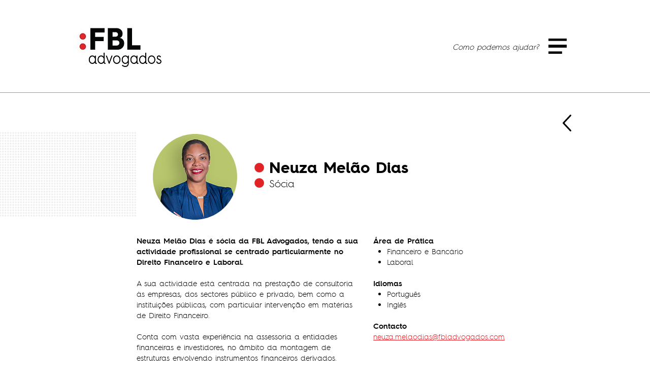

--- FILE ---
content_type: text/html; charset=UTF-8
request_url: https://www.fbladvogados.com/neuza-melao-dias
body_size: 110414
content:
<!DOCTYPE html>
<html lang="pt">
<head>
  
  <!-- SEO Tags -->
  <title>NEUZA MELÃO DIAS | FBL Advogados</title>
  <meta name="description" content="A FBL Advogados é uma Sociedade de advogados angolanos que presta aos seus Clientes serviços de alta qualidade nos diversos ramos do Direito."/>
  <link rel="canonical" href="https://www.fbladvogados.com/neuza-melao-dias"/>
  <meta property="og:title" content="NEUZA MELÃO DIAS | FBL Advogados"/>
  <meta property="og:description" content="A FBL Advogados é uma Sociedade de advogados angolanos que presta aos seus Clientes serviços de alta qualidade nos diversos ramos do Direito."/>
  <meta property="og:image" content="https://static.wixstatic.com/media/212c98_83dee3eafa124094a2bbebd93c800f12%7Emv2.png/v1/fit/w_2500,h_1330,al_c/212c98_83dee3eafa124094a2bbebd93c800f12%7Emv2.png"/>
  <meta property="og:image:width" content="2500"/>
  <meta property="og:image:height" content="1330"/>
  <meta property="og:url" content="https://www.fbladvogados.com/neuza-melao-dias"/>
  <meta property="og:site_name" content="FBL Advogados"/>
  <meta property="og:type" content="website"/>
  <link rel="alternate" href="https://www.fbladvogados.com/neuza-melao-dias" hreflang="x-default"/>
  <link rel="alternate" href="https://www.fbladvogados.com/neuza-melao-dias?lang=en" hreflang="en-gb"/>
  <link rel="alternate" href="https://www.fbladvogados.com/neuza-melao-dias" hreflang="pt-pt"/>
  <meta name="google-site-verification" content="l5y-XPitAiT-wNCkSqK8hNkxjrJ1n-g-d-3xQtpU4j8"/>
  <meta name="twitter:card" content="summary_large_image"/>
  <meta name="twitter:title" content="NEUZA MELÃO DIAS | FBL Advogados"/>
  <meta name="twitter:description" content="A FBL Advogados é uma Sociedade de advogados angolanos que presta aos seus Clientes serviços de alta qualidade nos diversos ramos do Direito."/>
  <meta name="twitter:image" content="https://static.wixstatic.com/media/212c98_83dee3eafa124094a2bbebd93c800f12%7Emv2.png/v1/fit/w_2500,h_1330,al_c/212c98_83dee3eafa124094a2bbebd93c800f12%7Emv2.png"/>

  
  <meta charset='utf-8'>
  <meta name="viewport" content="width=device-width, initial-scale=1" id="wixDesktopViewport" />
  <meta http-equiv="X-UA-Compatible" content="IE=edge">
  <meta name="generator" content="Wix.com Website Builder"/>

  <link rel="icon" sizes="192x192" href="https://static.wixstatic.com/media/212c98_b8d855ab167344b5b43f89e352fd81b3%7Emv2.jpg/v1/fill/w_192%2Ch_192%2Clg_1%2Cusm_0.66_1.00_0.01/212c98_b8d855ab167344b5b43f89e352fd81b3%7Emv2.jpg" type="image/jpeg"/>
  <link rel="shortcut icon" href="https://static.wixstatic.com/media/212c98_b8d855ab167344b5b43f89e352fd81b3%7Emv2.jpg/v1/fill/w_192%2Ch_192%2Clg_1%2Cusm_0.66_1.00_0.01/212c98_b8d855ab167344b5b43f89e352fd81b3%7Emv2.jpg" type="image/jpeg"/>
  <link rel="apple-touch-icon" href="https://static.wixstatic.com/media/212c98_b8d855ab167344b5b43f89e352fd81b3%7Emv2.jpg/v1/fill/w_180%2Ch_180%2Clg_1%2Cusm_0.66_1.00_0.01/212c98_b8d855ab167344b5b43f89e352fd81b3%7Emv2.jpg" type="image/jpeg"/>

  <!-- Safari Pinned Tab Icon -->
  <!-- <link rel="mask-icon" href="https://static.wixstatic.com/media/212c98_b8d855ab167344b5b43f89e352fd81b3%7Emv2.jpg/v1/fill/w_192%2Ch_192%2Clg_1%2Cusm_0.66_1.00_0.01/212c98_b8d855ab167344b5b43f89e352fd81b3%7Emv2.jpg"> -->

  <!-- Original trials -->
  


  <!-- Segmenter Polyfill -->
  <script>
    if (!window.Intl || !window.Intl.Segmenter) {
      (function() {
        var script = document.createElement('script');
        script.src = 'https://static.parastorage.com/unpkg/@formatjs/intl-segmenter@11.7.10/polyfill.iife.js';
        document.head.appendChild(script);
      })();
    }
  </script>

  <!-- Legacy Polyfills -->
  <script nomodule="" src="https://static.parastorage.com/unpkg/core-js-bundle@3.2.1/minified.js"></script>
  <script nomodule="" src="https://static.parastorage.com/unpkg/focus-within-polyfill@5.0.9/dist/focus-within-polyfill.js"></script>

  <!-- Performance API Polyfills -->
  <script>
  (function () {
    var noop = function noop() {};
    if ("performance" in window === false) {
      window.performance = {};
    }
    window.performance.mark = performance.mark || noop;
    window.performance.measure = performance.measure || noop;
    if ("now" in window.performance === false) {
      var nowOffset = Date.now();
      if (performance.timing && performance.timing.navigationStart) {
        nowOffset = performance.timing.navigationStart;
      }
      window.performance.now = function now() {
        return Date.now() - nowOffset;
      };
    }
  })();
  </script>

  <!-- Globals Definitions -->
  <script>
    (function () {
      var now = Date.now()
      window.initialTimestamps = {
        initialTimestamp: now,
        initialRequestTimestamp: Math.round(performance.timeOrigin ? performance.timeOrigin : now - performance.now())
      }

      window.thunderboltTag = "libs-releases-GA-local"
      window.thunderboltVersion = "1.16803.0"
    })();
  </script>

  <!-- Essential Viewer Model -->
  <script type="application/json" id="wix-essential-viewer-model">{"fleetConfig":{"fleetName":"thunderbolt-seo-isolated-renderer","type":"GA","code":0},"mode":{"qa":false,"enableTestApi":false,"debug":false,"ssrIndicator":false,"ssrOnly":false,"siteAssetsFallback":"enable","versionIndicator":false},"componentsLibrariesTopology":[{"artifactId":"editor-elements","namespace":"wixui","url":"https:\/\/static.parastorage.com\/services\/editor-elements\/1.14868.0"},{"artifactId":"editor-elements","namespace":"dsgnsys","url":"https:\/\/static.parastorage.com\/services\/editor-elements\/1.14868.0"}],"siteFeaturesConfigs":{"sessionManager":{"isRunningInDifferentSiteContext":false}},"language":{"userLanguage":"pt"},"siteAssets":{"clientTopology":{"mediaRootUrl":"https:\/\/static.wixstatic.com","scriptsUrl":"static.parastorage.com","staticMediaUrl":"https:\/\/static.wixstatic.com\/media","moduleRepoUrl":"https:\/\/static.parastorage.com\/unpkg","fileRepoUrl":"https:\/\/static.parastorage.com\/services","viewerAppsUrl":"https:\/\/viewer-apps.parastorage.com","viewerAssetsUrl":"https:\/\/viewer-assets.parastorage.com","siteAssetsUrl":"https:\/\/siteassets.parastorage.com","pageJsonServerUrls":["https:\/\/pages.parastorage.com","https:\/\/staticorigin.wixstatic.com","https:\/\/www.fbladvogados.com","https:\/\/fallback.wix.com\/wix-html-editor-pages-webapp\/page"],"pathOfTBModulesInFileRepoForFallback":"wix-thunderbolt\/dist\/"}},"siteFeatures":["accessibility","appMonitoring","assetsLoader","businessLogger","captcha","clickHandlerRegistrar","commonConfig","componentsLoader","componentsRegistry","consentPolicy","cookiesManager","cyclicTabbing","domSelectors","dynamicPages","environmentWixCodeSdk","environment","lightbox","locationWixCodeSdk","mpaNavigation","multilingual","navigationManager","navigationPhases","ooi","pages","panorama","protectedPages","renderer","reporter","routerFetch","router","scrollRestoration","seoWixCodeSdk","seo","sessionManager","siteMembersWixCodeSdk","siteMembers","siteScrollBlocker","siteWixCodeSdk","speculationRules","ssrCache","stores","structureApi","thunderboltInitializer","tpaCommons","tpaWorkerFeature","translations","usedPlatformApis","warmupData","windowMessageRegistrar","windowWixCodeSdk","wixEmbedsApi","componentsReact","platform"],"site":{"externalBaseUrl":"https:\/\/www.fbladvogados.com","isSEO":true},"media":{"staticMediaUrl":"https:\/\/static.wixstatic.com\/media","mediaRootUrl":"https:\/\/static.wixstatic.com\/","staticVideoUrl":"https:\/\/video.wixstatic.com\/"},"requestUrl":"https:\/\/www.fbladvogados.com\/neuza-melao-dias","rollout":{"siteAssetsVersionsRollout":false,"isDACRollout":0,"isTBRollout":false},"commonConfig":{"brand":"wix","host":"VIEWER","bsi":"","consentPolicy":{},"consentPolicyHeader":{},"siteRevision":"1402","renderingFlow":"NONE","language":"pt","locale":"pt-pt"},"interactionSampleRatio":0.01,"dynamicModelUrl":"https:\/\/www.fbladvogados.com\/_api\/v2\/dynamicmodel","accessTokensUrl":"https:\/\/www.fbladvogados.com\/_api\/v1\/access-tokens","isExcludedFromSecurityExperiments":false,"experiments":{"specs.thunderbolt.hardenFetchAndXHR":true,"specs.thunderbolt.securityExperiments":true}}</script>
  <script>window.viewerModel = JSON.parse(document.getElementById('wix-essential-viewer-model').textContent)</script>

  <script>
    window.commonConfig = viewerModel.commonConfig
  </script>

  
  <!-- BEGIN handleAccessTokens bundle -->

  <script data-url="https://static.parastorage.com/services/wix-thunderbolt/dist/handleAccessTokens.inline.4f2f9a53.bundle.min.js">(()=>{"use strict";function e(e){let{context:o,property:r,value:n,enumerable:i=!0}=e,c=e.get,l=e.set;if(!r||void 0===n&&!c&&!l)return new Error("property and value are required");let a=o||globalThis,s=a?.[r],u={};if(void 0!==n)u.value=n;else{if(c){let e=t(c);e&&(u.get=e)}if(l){let e=t(l);e&&(u.set=e)}}let p={...u,enumerable:i||!1,configurable:!1};void 0!==n&&(p.writable=!1);try{Object.defineProperty(a,r,p)}catch(e){return e instanceof TypeError?s:e}return s}function t(e,t){return"function"==typeof e?e:!0===e?.async&&"function"==typeof e.func?t?async function(t){return e.func(t)}:async function(){return e.func()}:"function"==typeof e?.func?e.func:void 0}try{e({property:"strictDefine",value:e})}catch{}try{e({property:"defineStrictObject",value:r})}catch{}try{e({property:"defineStrictMethod",value:n})}catch{}var o=["toString","toLocaleString","valueOf","constructor","prototype"];function r(t){let{context:n,property:c,propertiesToExclude:l=[],skipPrototype:a=!1,hardenPrototypePropertiesToExclude:s=[]}=t;if(!c)return new Error("property is required");let u=(n||globalThis)[c],p={},f=i(n,c);u&&("object"==typeof u||"function"==typeof u)&&Reflect.ownKeys(u).forEach(t=>{if(!l.includes(t)&&!o.includes(t)){let o=i(u,t);if(o&&(o.writable||o.configurable)){let{value:r,get:n,set:i,enumerable:c=!1}=o,l={};void 0!==r?l.value=r:n?l.get=n:i&&(l.set=i);try{let o=e({context:u,property:t,...l,enumerable:c});p[t]=o}catch(e){if(!(e instanceof TypeError))throw e;try{p[t]=o.value||o.get||o.set}catch{}}}}});let d={originalObject:u,originalProperties:p};if(!a&&void 0!==u?.prototype){let e=r({context:u,property:"prototype",propertiesToExclude:s,skipPrototype:!0});e instanceof Error||(d.originalPrototype=e?.originalObject,d.originalPrototypeProperties=e?.originalProperties)}return e({context:n,property:c,value:u,enumerable:f?.enumerable}),d}function n(t,o){let r=(o||globalThis)[t],n=i(o||globalThis,t);return r&&n&&(n.writable||n.configurable)?(Object.freeze(r),e({context:globalThis,property:t,value:r})):r}function i(e,t){if(e&&t)try{return Reflect.getOwnPropertyDescriptor(e,t)}catch{return}}function c(e){if("string"!=typeof e)return e;try{return decodeURIComponent(e).toLowerCase().trim()}catch{return e.toLowerCase().trim()}}function l(e,t){let o="";if("string"==typeof e)o=e.split("=")[0]?.trim()||"";else{if(!e||"string"!=typeof e.name)return!1;o=e.name}return t.has(c(o)||"")}function a(e,t){let o;return o="string"==typeof e?e.split(";").map(e=>e.trim()).filter(e=>e.length>0):e||[],o.filter(e=>!l(e,t))}var s=null;function u(){return null===s&&(s=typeof Document>"u"?void 0:Object.getOwnPropertyDescriptor(Document.prototype,"cookie")),s}function p(t,o){if(!globalThis?.cookieStore)return;let r=globalThis.cookieStore.get.bind(globalThis.cookieStore),n=globalThis.cookieStore.getAll.bind(globalThis.cookieStore),i=globalThis.cookieStore.set.bind(globalThis.cookieStore),c=globalThis.cookieStore.delete.bind(globalThis.cookieStore);return e({context:globalThis.CookieStore.prototype,property:"get",value:async function(e){return l(("string"==typeof e?e:e.name)||"",t)?null:r.call(this,e)},enumerable:!0}),e({context:globalThis.CookieStore.prototype,property:"getAll",value:async function(){return a(await n.apply(this,Array.from(arguments)),t)},enumerable:!0}),e({context:globalThis.CookieStore.prototype,property:"set",value:async function(){let e=Array.from(arguments);if(!l(1===e.length?e[0].name:e[0],t))return i.apply(this,e);o&&console.warn(o)},enumerable:!0}),e({context:globalThis.CookieStore.prototype,property:"delete",value:async function(){let e=Array.from(arguments);if(!l(1===e.length?e[0].name:e[0],t))return c.apply(this,e)},enumerable:!0}),e({context:globalThis.cookieStore,property:"prototype",value:globalThis.CookieStore.prototype,enumerable:!1}),e({context:globalThis,property:"cookieStore",value:globalThis.cookieStore,enumerable:!0}),{get:r,getAll:n,set:i,delete:c}}var f=["TextEncoder","TextDecoder","XMLHttpRequestEventTarget","EventTarget","URL","JSON","Reflect","Object","Array","Map","Set","WeakMap","WeakSet","Promise","Symbol","Error"],d=["addEventListener","removeEventListener","dispatchEvent","encodeURI","encodeURIComponent","decodeURI","decodeURIComponent"];const y=(e,t)=>{try{const o=t?t.get.call(document):document.cookie;return o.split(";").map(e=>e.trim()).filter(t=>t?.startsWith(e))[0]?.split("=")[1]}catch(e){return""}},g=(e="",t="",o="/")=>`${e}=; ${t?`domain=${t};`:""} max-age=0; path=${o}; expires=Thu, 01 Jan 1970 00:00:01 GMT`;function m(){(function(){if("undefined"!=typeof window){const e=performance.getEntriesByType("navigation")[0];return"back_forward"===(e?.type||"")}return!1})()&&function(){const{counter:e}=function(){const e=b("getItem");if(e){const[t,o]=e.split("-"),r=o?parseInt(o,10):0;if(r>=3){const e=t?Number(t):0;if(Date.now()-e>6e4)return{counter:0}}return{counter:r}}return{counter:0}}();e<3?(!function(e=1){b("setItem",`${Date.now()}-${e}`)}(e+1),window.location.reload()):console.error("ATS: Max reload attempts reached")}()}function b(e,t){try{return sessionStorage[e]("reload",t||"")}catch(e){console.error("ATS: Error calling sessionStorage:",e)}}const h="client-session-bind",v="sec-fetch-unsupported",{experiments:w}=window.viewerModel,T=[h,"client-binding",v,"svSession","smSession","server-session-bind","wixSession2","wixSession3"].map(e=>e.toLowerCase()),{cookie:S}=function(t,o){let r=new Set(t);return e({context:document,property:"cookie",set:{func:e=>function(e,t,o,r){let n=u(),i=c(t.split(";")[0]||"")||"";[...o].every(e=>!i.startsWith(e.toLowerCase()))&&n?.set?n.set.call(e,t):r&&console.warn(r)}(document,e,r,o)},get:{func:()=>function(e,t){let o=u();if(!o?.get)throw new Error("Cookie descriptor or getter not available");return a(o.get.call(e),t).join("; ")}(document,r)},enumerable:!0}),{cookieStore:p(r,o),cookie:u()}}(T),k="tbReady",x="security_overrideGlobals",{experiments:E,siteFeaturesConfigs:C,accessTokensUrl:P}=window.viewerModel,R=P,M={},O=(()=>{const e=y(h,S);if(w["specs.thunderbolt.browserCacheReload"]){y(v,S)||e?b("removeItem"):m()}return(()=>{const e=g(h),t=g(h,location.hostname);S.set.call(document,e),S.set.call(document,t)})(),e})();O&&(M["client-binding"]=O);const D=fetch;addEventListener(k,function e(t){const{logger:o}=t.detail;try{window.tb.init({fetch:D,fetchHeaders:M})}catch(e){const t=new Error("TB003");o.meter(`${x}_${t.message}`,{paramsOverrides:{errorType:x,eventString:t.message}}),window?.viewerModel?.mode.debug&&console.error(e)}finally{removeEventListener(k,e)}}),E["specs.thunderbolt.hardenFetchAndXHR"]||(window.fetchDynamicModel=()=>C.sessionManager.isRunningInDifferentSiteContext?Promise.resolve({}):fetch(R,{credentials:"same-origin",headers:M}).then(function(e){if(!e.ok)throw new Error(`[${e.status}]${e.statusText}`);return e.json()}),window.dynamicModelPromise=window.fetchDynamicModel())})();
//# sourceMappingURL=https://static.parastorage.com/services/wix-thunderbolt/dist/handleAccessTokens.inline.4f2f9a53.bundle.min.js.map</script>

<!-- END handleAccessTokens bundle -->

<!-- BEGIN overrideGlobals bundle -->

<script data-url="https://static.parastorage.com/services/wix-thunderbolt/dist/overrideGlobals.inline.ec13bfcf.bundle.min.js">(()=>{"use strict";function e(e){let{context:r,property:o,value:n,enumerable:i=!0}=e,c=e.get,a=e.set;if(!o||void 0===n&&!c&&!a)return new Error("property and value are required");let l=r||globalThis,u=l?.[o],s={};if(void 0!==n)s.value=n;else{if(c){let e=t(c);e&&(s.get=e)}if(a){let e=t(a);e&&(s.set=e)}}let p={...s,enumerable:i||!1,configurable:!1};void 0!==n&&(p.writable=!1);try{Object.defineProperty(l,o,p)}catch(e){return e instanceof TypeError?u:e}return u}function t(e,t){return"function"==typeof e?e:!0===e?.async&&"function"==typeof e.func?t?async function(t){return e.func(t)}:async function(){return e.func()}:"function"==typeof e?.func?e.func:void 0}try{e({property:"strictDefine",value:e})}catch{}try{e({property:"defineStrictObject",value:o})}catch{}try{e({property:"defineStrictMethod",value:n})}catch{}var r=["toString","toLocaleString","valueOf","constructor","prototype"];function o(t){let{context:n,property:c,propertiesToExclude:a=[],skipPrototype:l=!1,hardenPrototypePropertiesToExclude:u=[]}=t;if(!c)return new Error("property is required");let s=(n||globalThis)[c],p={},f=i(n,c);s&&("object"==typeof s||"function"==typeof s)&&Reflect.ownKeys(s).forEach(t=>{if(!a.includes(t)&&!r.includes(t)){let r=i(s,t);if(r&&(r.writable||r.configurable)){let{value:o,get:n,set:i,enumerable:c=!1}=r,a={};void 0!==o?a.value=o:n?a.get=n:i&&(a.set=i);try{let r=e({context:s,property:t,...a,enumerable:c});p[t]=r}catch(e){if(!(e instanceof TypeError))throw e;try{p[t]=r.value||r.get||r.set}catch{}}}}});let d={originalObject:s,originalProperties:p};if(!l&&void 0!==s?.prototype){let e=o({context:s,property:"prototype",propertiesToExclude:u,skipPrototype:!0});e instanceof Error||(d.originalPrototype=e?.originalObject,d.originalPrototypeProperties=e?.originalProperties)}return e({context:n,property:c,value:s,enumerable:f?.enumerable}),d}function n(t,r){let o=(r||globalThis)[t],n=i(r||globalThis,t);return o&&n&&(n.writable||n.configurable)?(Object.freeze(o),e({context:globalThis,property:t,value:o})):o}function i(e,t){if(e&&t)try{return Reflect.getOwnPropertyDescriptor(e,t)}catch{return}}function c(e){if("string"!=typeof e)return e;try{return decodeURIComponent(e).toLowerCase().trim()}catch{return e.toLowerCase().trim()}}function a(e,t){return e instanceof Headers?e.forEach((r,o)=>{l(o,t)||e.delete(o)}):Object.keys(e).forEach(r=>{l(r,t)||delete e[r]}),e}function l(e,t){return!t.has(c(e)||"")}function u(e,t){let r=!0,o=function(e){let t,r;if(globalThis.Request&&e instanceof Request)t=e.url;else{if("function"!=typeof e?.toString)throw new Error("Unsupported type for url");t=e.toString()}try{return new URL(t).pathname}catch{return r=t.replace(/#.+/gi,"").split("?").shift(),r.startsWith("/")?r:`/${r}`}}(e),n=c(o);return n&&t.some(e=>n.includes(e))&&(r=!1),r}function s(t,r,o){let n=fetch,i=XMLHttpRequest,c=new Set(r);function s(){let e=new i,r=e.open,n=e.setRequestHeader;return e.open=function(){let n=Array.from(arguments),i=n[1];if(n.length<2||u(i,t))return r.apply(e,n);throw new Error(o||`Request not allowed for path ${i}`)},e.setRequestHeader=function(t,r){l(decodeURIComponent(t),c)&&n.call(e,t,r)},e}return e({property:"fetch",value:function(){let e=function(e,t){return globalThis.Request&&e[0]instanceof Request&&e[0]?.headers?a(e[0].headers,t):e[1]?.headers&&a(e[1].headers,t),e}(arguments,c);return u(arguments[0],t)?n.apply(globalThis,Array.from(e)):new Promise((e,t)=>{t(new Error(o||`Request not allowed for path ${arguments[0]}`))})},enumerable:!0}),e({property:"XMLHttpRequest",value:s,enumerable:!0}),Object.keys(i).forEach(e=>{s[e]=i[e]}),{fetch:n,XMLHttpRequest:i}}var p=["TextEncoder","TextDecoder","XMLHttpRequestEventTarget","EventTarget","URL","JSON","Reflect","Object","Array","Map","Set","WeakMap","WeakSet","Promise","Symbol","Error"],f=["addEventListener","removeEventListener","dispatchEvent","encodeURI","encodeURIComponent","decodeURI","decodeURIComponent"];const d=function(){let t=globalThis.open,r=document.open;function o(e,r,o){let n="string"!=typeof e,i=t.call(window,e,r,o);return n||e&&function(e){return e.startsWith("//")&&/(?:[a-z0-9](?:[a-z0-9-]{0,61}[a-z0-9])?\.)+[a-z0-9][a-z0-9-]{0,61}[a-z0-9]/g.test(`${location.protocol}:${e}`)&&(e=`${location.protocol}${e}`),!e.startsWith("http")||new URL(e).hostname===location.hostname}(e)?{}:i}return e({property:"open",value:o,context:globalThis,enumerable:!0}),e({property:"open",value:function(e,t,n){return e?o(e,t,n):r.call(document,e||"",t||"",n||"")},context:document,enumerable:!0}),{open:t,documentOpen:r}},y=function(){let t=document.createElement,r=Element.prototype.setAttribute,o=Element.prototype.setAttributeNS;return e({property:"createElement",context:document,value:function(n,i){let a=t.call(document,n,i);if("iframe"===c(n)){e({property:"srcdoc",context:a,get:()=>"",set:()=>{console.warn("`srcdoc` is not allowed in iframe elements.")}});let t=function(e,t){"srcdoc"!==e.toLowerCase()?r.call(a,e,t):console.warn("`srcdoc` attribute is not allowed to be set.")},n=function(e,t,r){"srcdoc"!==t.toLowerCase()?o.call(a,e,t,r):console.warn("`srcdoc` attribute is not allowed to be set.")};a.setAttribute=t,a.setAttributeNS=n}return a},enumerable:!0}),{createElement:t,setAttribute:r,setAttributeNS:o}},m=["client-binding"],b=["/_api/v1/access-tokens","/_api/v2/dynamicmodel","/_api/one-app-session-web/v3/businesses"],h=function(){let t=setTimeout,r=setInterval;return o("setTimeout",0,globalThis),o("setInterval",0,globalThis),{setTimeout:t,setInterval:r};function o(t,r,o){let n=o||globalThis,i=n[t];if(!i||"function"!=typeof i)throw new Error(`Function ${t} not found or is not a function`);e({property:t,value:function(){let e=Array.from(arguments);if("string"!=typeof e[r])return i.apply(n,e);console.warn(`Calling ${t} with a String Argument at index ${r} is not allowed`)},context:o,enumerable:!0})}},v=function(){if(navigator&&"serviceWorker"in navigator){let t=navigator.serviceWorker.register;return e({context:navigator.serviceWorker,property:"register",value:function(){console.log("Service worker registration is not allowed")},enumerable:!0}),{register:t}}return{}};performance.mark("overrideGlobals started");const{isExcludedFromSecurityExperiments:g,experiments:w}=window.viewerModel,E=!g&&w["specs.thunderbolt.securityExperiments"];try{d(),E&&y(),w["specs.thunderbolt.hardenFetchAndXHR"]&&E&&s(b,m),v(),(e=>{let t=[],r=[];r=r.concat(["TextEncoder","TextDecoder"]),e&&(r=r.concat(["XMLHttpRequestEventTarget","EventTarget"])),r=r.concat(["URL","JSON"]),e&&(t=t.concat(["addEventListener","removeEventListener"])),t=t.concat(["encodeURI","encodeURIComponent","decodeURI","decodeURIComponent"]),r=r.concat(["String","Number"]),e&&r.push("Object"),r=r.concat(["Reflect"]),t.forEach(e=>{n(e),["addEventListener","removeEventListener"].includes(e)&&n(e,document)}),r.forEach(e=>{o({property:e})})})(E),E&&h()}catch(e){window?.viewerModel?.mode.debug&&console.error(e);const t=new Error("TB006");window.fedops?.reportError(t,"security_overrideGlobals"),window.Sentry?window.Sentry.captureException(t):globalThis.defineStrictProperty("sentryBuffer",[t],window,!1)}performance.mark("overrideGlobals ended")})();
//# sourceMappingURL=https://static.parastorage.com/services/wix-thunderbolt/dist/overrideGlobals.inline.ec13bfcf.bundle.min.js.map</script>

<!-- END overrideGlobals bundle -->


  
  <script>
    window.commonConfig = viewerModel.commonConfig

	
  </script>

  <!-- Initial CSS -->
  <style data-url="https://static.parastorage.com/services/wix-thunderbolt/dist/main.347af09f.min.css">@keyframes slide-horizontal-new{0%{transform:translateX(100%)}}@keyframes slide-horizontal-old{80%{opacity:1}to{opacity:0;transform:translateX(-100%)}}@keyframes slide-vertical-new{0%{transform:translateY(-100%)}}@keyframes slide-vertical-old{80%{opacity:1}to{opacity:0;transform:translateY(100%)}}@keyframes out-in-new{0%{opacity:0}}@keyframes out-in-old{to{opacity:0}}:root:active-view-transition{view-transition-name:none}::view-transition{pointer-events:none}:root:active-view-transition::view-transition-new(page-group),:root:active-view-transition::view-transition-old(page-group){animation-duration:.6s;cursor:wait;pointer-events:all}:root:active-view-transition-type(SlideHorizontal)::view-transition-old(page-group){animation:slide-horizontal-old .6s cubic-bezier(.83,0,.17,1) forwards;mix-blend-mode:normal}:root:active-view-transition-type(SlideHorizontal)::view-transition-new(page-group){animation:slide-horizontal-new .6s cubic-bezier(.83,0,.17,1) backwards;mix-blend-mode:normal}:root:active-view-transition-type(SlideVertical)::view-transition-old(page-group){animation:slide-vertical-old .6s cubic-bezier(.83,0,.17,1) forwards;mix-blend-mode:normal}:root:active-view-transition-type(SlideVertical)::view-transition-new(page-group){animation:slide-vertical-new .6s cubic-bezier(.83,0,.17,1) backwards;mix-blend-mode:normal}:root:active-view-transition-type(OutIn)::view-transition-old(page-group){animation:out-in-old .35s cubic-bezier(.22,1,.36,1) forwards}:root:active-view-transition-type(OutIn)::view-transition-new(page-group){animation:out-in-new .35s cubic-bezier(.64,0,.78,0) .35s backwards}@media(prefers-reduced-motion:reduce){::view-transition-group(*),::view-transition-new(*),::view-transition-old(*){animation:none!important}}body,html{background:transparent;border:0;margin:0;outline:0;padding:0;vertical-align:baseline}body{--scrollbar-width:0px;font-family:Arial,Helvetica,sans-serif;font-size:10px}body,html{height:100%}body{overflow-x:auto;overflow-y:scroll}body:not(.responsive) #site-root{min-width:var(--site-width);width:100%}body:not([data-js-loaded]) [data-hide-prejs]{visibility:hidden}interact-element{display:contents}#SITE_CONTAINER{position:relative}:root{--one-unit:1vw;--section-max-width:9999px;--spx-stopper-max:9999px;--spx-stopper-min:0px;--browser-zoom:1}@supports(-webkit-appearance:none) and (stroke-color:transparent){:root{--safari-sticky-fix:opacity;--experimental-safari-sticky-fix:translateZ(0)}}@supports(container-type:inline-size){:root{--one-unit:1cqw}}[id^=oldHoverBox-]{mix-blend-mode:plus-lighter;transition:opacity .5s ease,visibility .5s ease}[data-mesh-id$=inlineContent-gridContainer]:has(>[id^=oldHoverBox-]){isolation:isolate}</style>
<style data-url="https://static.parastorage.com/services/wix-thunderbolt/dist/main.renderer.25146d00.min.css">a,abbr,acronym,address,applet,b,big,blockquote,button,caption,center,cite,code,dd,del,dfn,div,dl,dt,em,fieldset,font,footer,form,h1,h2,h3,h4,h5,h6,header,i,iframe,img,ins,kbd,label,legend,li,nav,object,ol,p,pre,q,s,samp,section,small,span,strike,strong,sub,sup,table,tbody,td,tfoot,th,thead,title,tr,tt,u,ul,var{background:transparent;border:0;margin:0;outline:0;padding:0;vertical-align:baseline}input,select,textarea{box-sizing:border-box;font-family:Helvetica,Arial,sans-serif}ol,ul{list-style:none}blockquote,q{quotes:none}ins{text-decoration:none}del{text-decoration:line-through}table{border-collapse:collapse;border-spacing:0}a{cursor:pointer;text-decoration:none}.testStyles{overflow-y:hidden}.reset-button{-webkit-appearance:none;background:none;border:0;color:inherit;font:inherit;line-height:normal;outline:0;overflow:visible;padding:0;-webkit-user-select:none;-moz-user-select:none;-ms-user-select:none}:focus{outline:none}body.device-mobile-optimized:not(.disable-site-overflow){overflow-x:hidden;overflow-y:scroll}body.device-mobile-optimized:not(.responsive) #SITE_CONTAINER{margin-left:auto;margin-right:auto;overflow-x:visible;position:relative;width:320px}body.device-mobile-optimized:not(.responsive):not(.blockSiteScrolling) #SITE_CONTAINER{margin-top:0}body.device-mobile-optimized>*{max-width:100%!important}body.device-mobile-optimized #site-root{overflow-x:hidden;overflow-y:hidden}@supports(overflow:clip){body.device-mobile-optimized #site-root{overflow-x:clip;overflow-y:clip}}body.device-mobile-non-optimized #SITE_CONTAINER #site-root{overflow-x:clip;overflow-y:clip}body.device-mobile-non-optimized.fullScreenMode{background-color:#5f6360}body.device-mobile-non-optimized.fullScreenMode #MOBILE_ACTIONS_MENU,body.device-mobile-non-optimized.fullScreenMode #SITE_BACKGROUND,body.device-mobile-non-optimized.fullScreenMode #site-root,body.fullScreenMode #WIX_ADS{visibility:hidden}body.fullScreenMode{overflow-x:hidden!important;overflow-y:hidden!important}body.fullScreenMode.device-mobile-optimized #TINY_MENU{opacity:0;pointer-events:none}body.fullScreenMode-scrollable.device-mobile-optimized{overflow-x:hidden!important;overflow-y:auto!important}body.fullScreenMode-scrollable.device-mobile-optimized #masterPage,body.fullScreenMode-scrollable.device-mobile-optimized #site-root{overflow-x:hidden!important;overflow-y:hidden!important}body.fullScreenMode-scrollable.device-mobile-optimized #SITE_BACKGROUND,body.fullScreenMode-scrollable.device-mobile-optimized #masterPage{height:auto!important}body.fullScreenMode-scrollable.device-mobile-optimized #masterPage.mesh-layout{height:0!important}body.blockSiteScrolling,body.siteScrollingBlocked{position:fixed;width:100%}body.siteScrollingBlockedIOSFix{overflow:hidden!important}body.blockSiteScrolling #SITE_CONTAINER{margin-top:calc(var(--blocked-site-scroll-margin-top)*-1)}#site-root{margin:0 auto;min-height:100%;position:relative;top:var(--wix-ads-height)}#site-root img:not([src]){visibility:hidden}#site-root svg img:not([src]){visibility:visible}.auto-generated-link{color:inherit}#SCROLL_TO_BOTTOM,#SCROLL_TO_TOP{height:0}.has-click-trigger{cursor:pointer}.fullScreenOverlay{bottom:0;display:flex;justify-content:center;left:0;overflow-y:hidden;position:fixed;right:0;top:-60px;z-index:1005}.fullScreenOverlay>.fullScreenOverlayContent{bottom:0;left:0;margin:0 auto;overflow:hidden;position:absolute;right:0;top:60px;transform:translateZ(0)}[data-mesh-id$=centeredContent],[data-mesh-id$=form],[data-mesh-id$=inlineContent]{pointer-events:none;position:relative}[data-mesh-id$=-gridWrapper],[data-mesh-id$=-rotated-wrapper]{pointer-events:none}[data-mesh-id$=-gridContainer]>*,[data-mesh-id$=-rotated-wrapper]>*,[data-mesh-id$=inlineContent]>:not([data-mesh-id$=-gridContainer]){pointer-events:auto}.device-mobile-optimized #masterPage.mesh-layout #SOSP_CONTAINER_CUSTOM_ID{grid-area:2/1/3/2;-ms-grid-row:2;position:relative}#masterPage.mesh-layout{-ms-grid-rows:max-content max-content min-content max-content;-ms-grid-columns:100%;align-items:start;display:-ms-grid;display:grid;grid-template-columns:100%;grid-template-rows:max-content max-content min-content max-content;justify-content:stretch}#masterPage.mesh-layout #PAGES_CONTAINER,#masterPage.mesh-layout #SITE_FOOTER-placeholder,#masterPage.mesh-layout #SITE_FOOTER_WRAPPER,#masterPage.mesh-layout #SITE_HEADER-placeholder,#masterPage.mesh-layout #SITE_HEADER_WRAPPER,#masterPage.mesh-layout #SOSP_CONTAINER_CUSTOM_ID[data-state~=mobileView],#masterPage.mesh-layout #soapAfterPagesContainer,#masterPage.mesh-layout #soapBeforePagesContainer{-ms-grid-row-align:start;-ms-grid-column-align:start;-ms-grid-column:1}#masterPage.mesh-layout #SITE_HEADER-placeholder,#masterPage.mesh-layout #SITE_HEADER_WRAPPER{grid-area:1/1/2/2;-ms-grid-row:1}#masterPage.mesh-layout #PAGES_CONTAINER,#masterPage.mesh-layout #soapAfterPagesContainer,#masterPage.mesh-layout #soapBeforePagesContainer{grid-area:3/1/4/2;-ms-grid-row:3}#masterPage.mesh-layout #soapAfterPagesContainer,#masterPage.mesh-layout #soapBeforePagesContainer{width:100%}#masterPage.mesh-layout #PAGES_CONTAINER{align-self:stretch}#masterPage.mesh-layout main#PAGES_CONTAINER{display:block}#masterPage.mesh-layout #SITE_FOOTER-placeholder,#masterPage.mesh-layout #SITE_FOOTER_WRAPPER{grid-area:4/1/5/2;-ms-grid-row:4}#masterPage.mesh-layout #SITE_PAGES,#masterPage.mesh-layout [data-mesh-id=PAGES_CONTAINERcenteredContent],#masterPage.mesh-layout [data-mesh-id=PAGES_CONTAINERinlineContent]{height:100%}#masterPage.mesh-layout.desktop>*{width:100%}#masterPage.mesh-layout #PAGES_CONTAINER,#masterPage.mesh-layout #SITE_FOOTER,#masterPage.mesh-layout #SITE_FOOTER_WRAPPER,#masterPage.mesh-layout #SITE_HEADER,#masterPage.mesh-layout #SITE_HEADER_WRAPPER,#masterPage.mesh-layout #SITE_PAGES,#masterPage.mesh-layout #masterPageinlineContent{position:relative}#masterPage.mesh-layout #SITE_HEADER{grid-area:1/1/2/2}#masterPage.mesh-layout #SITE_FOOTER{grid-area:4/1/5/2}#masterPage.mesh-layout.overflow-x-clip #SITE_FOOTER,#masterPage.mesh-layout.overflow-x-clip #SITE_HEADER{overflow-x:clip}[data-z-counter]{z-index:0}[data-z-counter="0"]{z-index:auto}.wixSiteProperties{-webkit-font-smoothing:antialiased;-moz-osx-font-smoothing:grayscale}:root{--wst-button-color-fill-primary:rgb(var(--color_48));--wst-button-color-border-primary:rgb(var(--color_49));--wst-button-color-text-primary:rgb(var(--color_50));--wst-button-color-fill-primary-hover:rgb(var(--color_51));--wst-button-color-border-primary-hover:rgb(var(--color_52));--wst-button-color-text-primary-hover:rgb(var(--color_53));--wst-button-color-fill-primary-disabled:rgb(var(--color_54));--wst-button-color-border-primary-disabled:rgb(var(--color_55));--wst-button-color-text-primary-disabled:rgb(var(--color_56));--wst-button-color-fill-secondary:rgb(var(--color_57));--wst-button-color-border-secondary:rgb(var(--color_58));--wst-button-color-text-secondary:rgb(var(--color_59));--wst-button-color-fill-secondary-hover:rgb(var(--color_60));--wst-button-color-border-secondary-hover:rgb(var(--color_61));--wst-button-color-text-secondary-hover:rgb(var(--color_62));--wst-button-color-fill-secondary-disabled:rgb(var(--color_63));--wst-button-color-border-secondary-disabled:rgb(var(--color_64));--wst-button-color-text-secondary-disabled:rgb(var(--color_65));--wst-color-fill-base-1:rgb(var(--color_36));--wst-color-fill-base-2:rgb(var(--color_37));--wst-color-fill-base-shade-1:rgb(var(--color_38));--wst-color-fill-base-shade-2:rgb(var(--color_39));--wst-color-fill-base-shade-3:rgb(var(--color_40));--wst-color-fill-accent-1:rgb(var(--color_41));--wst-color-fill-accent-2:rgb(var(--color_42));--wst-color-fill-accent-3:rgb(var(--color_43));--wst-color-fill-accent-4:rgb(var(--color_44));--wst-color-fill-background-primary:rgb(var(--color_11));--wst-color-fill-background-secondary:rgb(var(--color_12));--wst-color-text-primary:rgb(var(--color_15));--wst-color-text-secondary:rgb(var(--color_14));--wst-color-action:rgb(var(--color_18));--wst-color-disabled:rgb(var(--color_39));--wst-color-title:rgb(var(--color_45));--wst-color-subtitle:rgb(var(--color_46));--wst-color-line:rgb(var(--color_47));--wst-font-style-h2:var(--font_2);--wst-font-style-h3:var(--font_3);--wst-font-style-h4:var(--font_4);--wst-font-style-h5:var(--font_5);--wst-font-style-h6:var(--font_6);--wst-font-style-body-large:var(--font_7);--wst-font-style-body-medium:var(--font_8);--wst-font-style-body-small:var(--font_9);--wst-font-style-body-x-small:var(--font_10);--wst-color-custom-1:rgb(var(--color_13));--wst-color-custom-2:rgb(var(--color_16));--wst-color-custom-3:rgb(var(--color_17));--wst-color-custom-4:rgb(var(--color_19));--wst-color-custom-5:rgb(var(--color_20));--wst-color-custom-6:rgb(var(--color_21));--wst-color-custom-7:rgb(var(--color_22));--wst-color-custom-8:rgb(var(--color_23));--wst-color-custom-9:rgb(var(--color_24));--wst-color-custom-10:rgb(var(--color_25));--wst-color-custom-11:rgb(var(--color_26));--wst-color-custom-12:rgb(var(--color_27));--wst-color-custom-13:rgb(var(--color_28));--wst-color-custom-14:rgb(var(--color_29));--wst-color-custom-15:rgb(var(--color_30));--wst-color-custom-16:rgb(var(--color_31));--wst-color-custom-17:rgb(var(--color_32));--wst-color-custom-18:rgb(var(--color_33));--wst-color-custom-19:rgb(var(--color_34));--wst-color-custom-20:rgb(var(--color_35))}.wix-presets-wrapper{display:contents}</style>

  <meta name="format-detection" content="telephone=no">
  <meta name="skype_toolbar" content="skype_toolbar_parser_compatible">
  
  

  

  

  <!-- head performance data start -->
  
  <!-- head performance data end -->
  

    


    
<style data-href="https://static.parastorage.com/services/editor-elements-library/dist/thunderbolt/rb_wixui.thunderbolt_bootstrap.a1b00b19.min.css">.cwL6XW{cursor:pointer}.sNF2R0{opacity:0}.hLoBV3{transition:opacity var(--transition-duration) cubic-bezier(.37,0,.63,1)}.Rdf41z,.hLoBV3{opacity:1}.ftlZWo{transition:opacity var(--transition-duration) cubic-bezier(.37,0,.63,1)}.ATGlOr,.ftlZWo{opacity:0}.KQSXD0{transition:opacity var(--transition-duration) cubic-bezier(.64,0,.78,0)}.KQSXD0,.pagQKE{opacity:1}._6zG5H{opacity:0;transition:opacity var(--transition-duration) cubic-bezier(.22,1,.36,1)}.BB49uC{transform:translateX(100%)}.j9xE1V{transition:transform var(--transition-duration) cubic-bezier(.87,0,.13,1)}.ICs7Rs,.j9xE1V{transform:translateX(0)}.DxijZJ{transition:transform var(--transition-duration) cubic-bezier(.87,0,.13,1)}.B5kjYq,.DxijZJ{transform:translateX(-100%)}.cJijIV{transition:transform var(--transition-duration) cubic-bezier(.87,0,.13,1)}.cJijIV,.hOxaWM{transform:translateX(0)}.T9p3fN{transform:translateX(100%);transition:transform var(--transition-duration) cubic-bezier(.87,0,.13,1)}.qDxYJm{transform:translateY(100%)}.aA9V0P{transition:transform var(--transition-duration) cubic-bezier(.87,0,.13,1)}.YPXPAS,.aA9V0P{transform:translateY(0)}.Xf2zsA{transition:transform var(--transition-duration) cubic-bezier(.87,0,.13,1)}.Xf2zsA,.y7Kt7s{transform:translateY(-100%)}.EeUgMu{transition:transform var(--transition-duration) cubic-bezier(.87,0,.13,1)}.EeUgMu,.fdHrtm{transform:translateY(0)}.WIFaG4{transform:translateY(100%);transition:transform var(--transition-duration) cubic-bezier(.87,0,.13,1)}body:not(.responsive) .JsJXaX{overflow-x:clip}:root:active-view-transition .JsJXaX{view-transition-name:page-group}.AnQkDU{display:grid;grid-template-columns:1fr;grid-template-rows:1fr;height:100%}.AnQkDU>div{align-self:stretch!important;grid-area:1/1/2/2;justify-self:stretch!important}.StylableButton2545352419__root{-archetype:box;border:none;box-sizing:border-box;cursor:pointer;display:block;height:100%;min-height:10px;min-width:10px;padding:0;touch-action:manipulation;width:100%}.StylableButton2545352419__root[disabled]{pointer-events:none}.StylableButton2545352419__root:not(:hover):not([disabled]).StylableButton2545352419--hasBackgroundColor{background-color:var(--corvid-background-color)!important}.StylableButton2545352419__root:hover:not([disabled]).StylableButton2545352419--hasHoverBackgroundColor{background-color:var(--corvid-hover-background-color)!important}.StylableButton2545352419__root:not(:hover)[disabled].StylableButton2545352419--hasDisabledBackgroundColor{background-color:var(--corvid-disabled-background-color)!important}.StylableButton2545352419__root:not(:hover):not([disabled]).StylableButton2545352419--hasBorderColor{border-color:var(--corvid-border-color)!important}.StylableButton2545352419__root:hover:not([disabled]).StylableButton2545352419--hasHoverBorderColor{border-color:var(--corvid-hover-border-color)!important}.StylableButton2545352419__root:not(:hover)[disabled].StylableButton2545352419--hasDisabledBorderColor{border-color:var(--corvid-disabled-border-color)!important}.StylableButton2545352419__root.StylableButton2545352419--hasBorderRadius{border-radius:var(--corvid-border-radius)!important}.StylableButton2545352419__root.StylableButton2545352419--hasBorderWidth{border-width:var(--corvid-border-width)!important}.StylableButton2545352419__root:not(:hover):not([disabled]).StylableButton2545352419--hasColor,.StylableButton2545352419__root:not(:hover):not([disabled]).StylableButton2545352419--hasColor .StylableButton2545352419__label{color:var(--corvid-color)!important}.StylableButton2545352419__root:hover:not([disabled]).StylableButton2545352419--hasHoverColor,.StylableButton2545352419__root:hover:not([disabled]).StylableButton2545352419--hasHoverColor .StylableButton2545352419__label{color:var(--corvid-hover-color)!important}.StylableButton2545352419__root:not(:hover)[disabled].StylableButton2545352419--hasDisabledColor,.StylableButton2545352419__root:not(:hover)[disabled].StylableButton2545352419--hasDisabledColor .StylableButton2545352419__label{color:var(--corvid-disabled-color)!important}.StylableButton2545352419__link{-archetype:box;box-sizing:border-box;color:#000;text-decoration:none}.StylableButton2545352419__container{align-items:center;display:flex;flex-basis:auto;flex-direction:row;flex-grow:1;height:100%;justify-content:center;overflow:hidden;transition:all .2s ease,visibility 0s;width:100%}.StylableButton2545352419__label{-archetype:text;-controller-part-type:LayoutChildDisplayDropdown,LayoutFlexChildSpacing(first);max-width:100%;min-width:1.8em;overflow:hidden;text-align:center;text-overflow:ellipsis;transition:inherit;white-space:nowrap}.StylableButton2545352419__root.StylableButton2545352419--isMaxContent .StylableButton2545352419__label{text-overflow:unset}.StylableButton2545352419__root.StylableButton2545352419--isWrapText .StylableButton2545352419__label{min-width:10px;overflow-wrap:break-word;white-space:break-spaces;word-break:break-word}.StylableButton2545352419__icon{-archetype:icon;-controller-part-type:LayoutChildDisplayDropdown,LayoutFlexChildSpacing(last);flex-shrink:0;height:50px;min-width:1px;transition:inherit}.StylableButton2545352419__icon.StylableButton2545352419--override{display:block!important}.StylableButton2545352419__icon svg,.StylableButton2545352419__icon>span{display:flex;height:inherit;width:inherit}.StylableButton2545352419__root:not(:hover):not([disalbed]).StylableButton2545352419--hasIconColor .StylableButton2545352419__icon svg{fill:var(--corvid-icon-color)!important;stroke:var(--corvid-icon-color)!important}.StylableButton2545352419__root:hover:not([disabled]).StylableButton2545352419--hasHoverIconColor .StylableButton2545352419__icon svg{fill:var(--corvid-hover-icon-color)!important;stroke:var(--corvid-hover-icon-color)!important}.StylableButton2545352419__root:not(:hover)[disabled].StylableButton2545352419--hasDisabledIconColor .StylableButton2545352419__icon svg{fill:var(--corvid-disabled-icon-color)!important;stroke:var(--corvid-disabled-icon-color)!important}.aeyn4z{bottom:0;left:0;position:absolute;right:0;top:0}.qQrFOK{cursor:pointer}.VDJedC{-webkit-tap-highlight-color:rgba(0,0,0,0);fill:var(--corvid-fill-color,var(--fill));fill-opacity:var(--fill-opacity);stroke:var(--corvid-stroke-color,var(--stroke));stroke-opacity:var(--stroke-opacity);stroke-width:var(--stroke-width);filter:var(--drop-shadow,none);opacity:var(--opacity);transform:var(--flip)}.VDJedC,.VDJedC svg{bottom:0;left:0;position:absolute;right:0;top:0}.VDJedC svg{height:var(--svg-calculated-height,100%);margin:auto;padding:var(--svg-calculated-padding,0);width:var(--svg-calculated-width,100%)}.VDJedC svg:not([data-type=ugc]){overflow:visible}.l4CAhn *{vector-effect:non-scaling-stroke}.Z_l5lU{-webkit-text-size-adjust:100%;-moz-text-size-adjust:100%;text-size-adjust:100%}ol.font_100,ul.font_100{color:#080808;font-family:"Arial, Helvetica, sans-serif",serif;font-size:10px;font-style:normal;font-variant:normal;font-weight:400;letter-spacing:normal;line-height:normal;margin:0;text-decoration:none}ol.font_100 li,ul.font_100 li{margin-bottom:12px}ol.wix-list-text-align,ul.wix-list-text-align{list-style-position:inside}ol.wix-list-text-align h1,ol.wix-list-text-align h2,ol.wix-list-text-align h3,ol.wix-list-text-align h4,ol.wix-list-text-align h5,ol.wix-list-text-align h6,ol.wix-list-text-align p,ul.wix-list-text-align h1,ul.wix-list-text-align h2,ul.wix-list-text-align h3,ul.wix-list-text-align h4,ul.wix-list-text-align h5,ul.wix-list-text-align h6,ul.wix-list-text-align p{display:inline}.HQSswv{cursor:pointer}.yi6otz{clip:rect(0 0 0 0);border:0;height:1px;margin:-1px;overflow:hidden;padding:0;position:absolute;width:1px}.zQ9jDz [data-attr-richtext-marker=true]{display:block}.zQ9jDz [data-attr-richtext-marker=true] table{border-collapse:collapse;margin:15px 0;width:100%}.zQ9jDz [data-attr-richtext-marker=true] table td{padding:12px;position:relative}.zQ9jDz [data-attr-richtext-marker=true] table td:after{border-bottom:1px solid currentColor;border-left:1px solid currentColor;bottom:0;content:"";left:0;opacity:.2;position:absolute;right:0;top:0}.zQ9jDz [data-attr-richtext-marker=true] table tr td:last-child:after{border-right:1px solid currentColor}.zQ9jDz [data-attr-richtext-marker=true] table tr:first-child td:after{border-top:1px solid currentColor}@supports(-webkit-appearance:none) and (stroke-color:transparent){.qvSjx3>*>:first-child{vertical-align:top}}@supports(-webkit-touch-callout:none){.qvSjx3>*>:first-child{vertical-align:top}}.LkZBpT :is(p,h1,h2,h3,h4,h5,h6,ul,ol,span[data-attr-richtext-marker],blockquote,div) [class$=rich-text__text],.LkZBpT :is(p,h1,h2,h3,h4,h5,h6,ul,ol,span[data-attr-richtext-marker],blockquote,div)[class$=rich-text__text]{color:var(--corvid-color,currentColor)}.LkZBpT :is(p,h1,h2,h3,h4,h5,h6,ul,ol,span[data-attr-richtext-marker],blockquote,div) span[style*=color]{color:var(--corvid-color,currentColor)!important}.Kbom4H{direction:var(--text-direction);min-height:var(--min-height);min-width:var(--min-width)}.Kbom4H .upNqi2{word-wrap:break-word;height:100%;overflow-wrap:break-word;position:relative;width:100%}.Kbom4H .upNqi2 ul{list-style:disc inside}.Kbom4H .upNqi2 li{margin-bottom:12px}.MMl86N blockquote,.MMl86N div,.MMl86N h1,.MMl86N h2,.MMl86N h3,.MMl86N h4,.MMl86N h5,.MMl86N h6,.MMl86N p{letter-spacing:normal;line-height:normal}.gYHZuN{min-height:var(--min-height);min-width:var(--min-width)}.gYHZuN .upNqi2{word-wrap:break-word;height:100%;overflow-wrap:break-word;position:relative;width:100%}.gYHZuN .upNqi2 ol,.gYHZuN .upNqi2 ul{letter-spacing:normal;line-height:normal;margin-inline-start:.5em;padding-inline-start:1.3em}.gYHZuN .upNqi2 ul{list-style-type:disc}.gYHZuN .upNqi2 ol{list-style-type:decimal}.gYHZuN .upNqi2 ol ul,.gYHZuN .upNqi2 ul ul{line-height:normal;list-style-type:circle}.gYHZuN .upNqi2 ol ol ul,.gYHZuN .upNqi2 ol ul ul,.gYHZuN .upNqi2 ul ol ul,.gYHZuN .upNqi2 ul ul ul{line-height:normal;list-style-type:square}.gYHZuN .upNqi2 li{font-style:inherit;font-weight:inherit;letter-spacing:normal;line-height:inherit}.gYHZuN .upNqi2 h1,.gYHZuN .upNqi2 h2,.gYHZuN .upNqi2 h3,.gYHZuN .upNqi2 h4,.gYHZuN .upNqi2 h5,.gYHZuN .upNqi2 h6,.gYHZuN .upNqi2 p{letter-spacing:normal;line-height:normal;margin-block:0;margin:0}.gYHZuN .upNqi2 a{color:inherit}.MMl86N,.ku3DBC{word-wrap:break-word;direction:var(--text-direction);min-height:var(--min-height);min-width:var(--min-width);mix-blend-mode:var(--blendMode,normal);overflow-wrap:break-word;pointer-events:none;text-align:start;text-shadow:var(--textOutline,0 0 transparent),var(--textShadow,0 0 transparent);text-transform:var(--textTransform,"none")}.MMl86N>*,.ku3DBC>*{pointer-events:auto}.MMl86N li,.ku3DBC li{font-style:inherit;font-weight:inherit;letter-spacing:normal;line-height:inherit}.MMl86N ol,.MMl86N ul,.ku3DBC ol,.ku3DBC ul{letter-spacing:normal;line-height:normal;margin-inline-end:0;margin-inline-start:.5em}.MMl86N:not(.Vq6kJx) ol,.MMl86N:not(.Vq6kJx) ul,.ku3DBC:not(.Vq6kJx) ol,.ku3DBC:not(.Vq6kJx) ul{padding-inline-end:0;padding-inline-start:1.3em}.MMl86N ul,.ku3DBC ul{list-style-type:disc}.MMl86N ol,.ku3DBC ol{list-style-type:decimal}.MMl86N ol ul,.MMl86N ul ul,.ku3DBC ol ul,.ku3DBC ul ul{list-style-type:circle}.MMl86N ol ol ul,.MMl86N ol ul ul,.MMl86N ul ol ul,.MMl86N ul ul ul,.ku3DBC ol ol ul,.ku3DBC ol ul ul,.ku3DBC ul ol ul,.ku3DBC ul ul ul{list-style-type:square}.MMl86N blockquote,.MMl86N div,.MMl86N h1,.MMl86N h2,.MMl86N h3,.MMl86N h4,.MMl86N h5,.MMl86N h6,.MMl86N p,.ku3DBC blockquote,.ku3DBC div,.ku3DBC h1,.ku3DBC h2,.ku3DBC h3,.ku3DBC h4,.ku3DBC h5,.ku3DBC h6,.ku3DBC p{margin-block:0;margin:0}.MMl86N a,.ku3DBC a{color:inherit}.Vq6kJx li{margin-inline-end:0;margin-inline-start:1.3em}.Vd6aQZ{overflow:hidden;padding:0;pointer-events:none;white-space:nowrap}.mHZSwn{display:none}.lvxhkV{bottom:0;left:0;position:absolute;right:0;top:0;width:100%}.QJjwEo{transform:translateY(-100%);transition:.2s ease-in}.kdBXfh{transition:.2s}.MP52zt{opacity:0;transition:.2s ease-in}.MP52zt.Bhu9m5{z-index:-1!important}.LVP8Wf{opacity:1;transition:.2s}.VrZrC0{height:auto}.VrZrC0,.cKxVkc{position:relative;width:100%}:host(:not(.device-mobile-optimized)) .vlM3HR,body:not(.device-mobile-optimized) .vlM3HR{margin-left:calc((100% - var(--site-width))/2);width:var(--site-width)}.AT7o0U[data-focuscycled=active]{outline:1px solid transparent}.AT7o0U[data-focuscycled=active]:not(:focus-within){outline:2px solid transparent;transition:outline .01s ease}.AT7o0U .vlM3HR{bottom:0;left:0;position:absolute;right:0;top:0}.Tj01hh,.jhxvbR{display:block;height:100%;width:100%}.jhxvbR img{max-width:var(--wix-img-max-width,100%)}.jhxvbR[data-animate-blur] img{filter:blur(9px);transition:filter .8s ease-in}.jhxvbR[data-animate-blur] img[data-load-done]{filter:none}.WzbAF8{direction:var(--direction)}.WzbAF8 .mpGTIt .O6KwRn{display:var(--item-display);height:var(--item-size);margin-block:var(--item-margin-block);margin-inline:var(--item-margin-inline);width:var(--item-size)}.WzbAF8 .mpGTIt .O6KwRn:last-child{margin-block:0;margin-inline:0}.WzbAF8 .mpGTIt .O6KwRn .oRtuWN{display:block}.WzbAF8 .mpGTIt .O6KwRn .oRtuWN .YaS0jR{height:var(--item-size);width:var(--item-size)}.WzbAF8 .mpGTIt{height:100%;position:absolute;white-space:nowrap;width:100%}:host(.device-mobile-optimized) .WzbAF8 .mpGTIt,body.device-mobile-optimized .WzbAF8 .mpGTIt{white-space:normal}.big2ZD{display:grid;grid-template-columns:1fr;grid-template-rows:1fr;height:calc(100% - var(--wix-ads-height));left:0;margin-top:var(--wix-ads-height);position:fixed;top:0;width:100%}.SHHiV9,.big2ZD{pointer-events:none;z-index:var(--pinned-layer-in-container,var(--above-all-in-container))}</style>
<style data-href="https://static.parastorage.com/services/editor-elements-library/dist/thunderbolt/rb_wixui.thunderbolt_bootstrap-classic.72e6a2a3.min.css">.PlZyDq{touch-action:manipulation}.uDW_Qe{align-items:center;box-sizing:border-box;display:flex;justify-content:var(--label-align);min-width:100%;text-align:initial;width:-moz-max-content;width:max-content}.uDW_Qe:before{max-width:var(--margin-start,0)}.uDW_Qe:after,.uDW_Qe:before{align-self:stretch;content:"";flex-grow:1}.uDW_Qe:after{max-width:var(--margin-end,0)}.FubTgk{height:100%}.FubTgk .uDW_Qe{border-radius:var(--corvid-border-radius,var(--rd,0));bottom:0;box-shadow:var(--shd,0 1px 4px rgba(0,0,0,.6));left:0;position:absolute;right:0;top:0;transition:var(--trans1,border-color .4s ease 0s,background-color .4s ease 0s)}.FubTgk .uDW_Qe:link,.FubTgk .uDW_Qe:visited{border-color:transparent}.FubTgk .l7_2fn{color:var(--corvid-color,rgb(var(--txt,var(--color_15,color_15))));font:var(--fnt,var(--font_5));margin:0;position:relative;transition:var(--trans2,color .4s ease 0s);white-space:nowrap}.FubTgk[aria-disabled=false] .uDW_Qe{background-color:var(--corvid-background-color,rgba(var(--bg,var(--color_17,color_17)),var(--alpha-bg,1)));border:solid var(--corvid-border-color,rgba(var(--brd,var(--color_15,color_15)),var(--alpha-brd,1))) var(--corvid-border-width,var(--brw,0));cursor:pointer!important}:host(.device-mobile-optimized) .FubTgk[aria-disabled=false]:active .uDW_Qe,body.device-mobile-optimized .FubTgk[aria-disabled=false]:active .uDW_Qe{background-color:var(--corvid-hover-background-color,rgba(var(--bgh,var(--color_18,color_18)),var(--alpha-bgh,1)));border-color:var(--corvid-hover-border-color,rgba(var(--brdh,var(--color_15,color_15)),var(--alpha-brdh,1)))}:host(.device-mobile-optimized) .FubTgk[aria-disabled=false]:active .l7_2fn,body.device-mobile-optimized .FubTgk[aria-disabled=false]:active .l7_2fn{color:var(--corvid-hover-color,rgb(var(--txth,var(--color_15,color_15))))}:host(:not(.device-mobile-optimized)) .FubTgk[aria-disabled=false]:hover .uDW_Qe,body:not(.device-mobile-optimized) .FubTgk[aria-disabled=false]:hover .uDW_Qe{background-color:var(--corvid-hover-background-color,rgba(var(--bgh,var(--color_18,color_18)),var(--alpha-bgh,1)));border-color:var(--corvid-hover-border-color,rgba(var(--brdh,var(--color_15,color_15)),var(--alpha-brdh,1)))}:host(:not(.device-mobile-optimized)) .FubTgk[aria-disabled=false]:hover .l7_2fn,body:not(.device-mobile-optimized) .FubTgk[aria-disabled=false]:hover .l7_2fn{color:var(--corvid-hover-color,rgb(var(--txth,var(--color_15,color_15))))}.FubTgk[aria-disabled=true] .uDW_Qe{background-color:var(--corvid-disabled-background-color,rgba(var(--bgd,204,204,204),var(--alpha-bgd,1)));border-color:var(--corvid-disabled-border-color,rgba(var(--brdd,204,204,204),var(--alpha-brdd,1)));border-style:solid;border-width:var(--corvid-border-width,var(--brw,0))}.FubTgk[aria-disabled=true] .l7_2fn{color:var(--corvid-disabled-color,rgb(var(--txtd,255,255,255)))}.uUxqWY{align-items:center;box-sizing:border-box;display:flex;justify-content:var(--label-align);min-width:100%;text-align:initial;width:-moz-max-content;width:max-content}.uUxqWY:before{max-width:var(--margin-start,0)}.uUxqWY:after,.uUxqWY:before{align-self:stretch;content:"";flex-grow:1}.uUxqWY:after{max-width:var(--margin-end,0)}.Vq4wYb[aria-disabled=false] .uUxqWY{cursor:pointer}:host(.device-mobile-optimized) .Vq4wYb[aria-disabled=false]:active .wJVzSK,body.device-mobile-optimized .Vq4wYb[aria-disabled=false]:active .wJVzSK{color:var(--corvid-hover-color,rgb(var(--txth,var(--color_15,color_15))));transition:var(--trans,color .4s ease 0s)}:host(:not(.device-mobile-optimized)) .Vq4wYb[aria-disabled=false]:hover .wJVzSK,body:not(.device-mobile-optimized) .Vq4wYb[aria-disabled=false]:hover .wJVzSK{color:var(--corvid-hover-color,rgb(var(--txth,var(--color_15,color_15))));transition:var(--trans,color .4s ease 0s)}.Vq4wYb .uUxqWY{bottom:0;left:0;position:absolute;right:0;top:0}.Vq4wYb .wJVzSK{color:var(--corvid-color,rgb(var(--txt,var(--color_15,color_15))));font:var(--fnt,var(--font_5));transition:var(--trans,color .4s ease 0s);white-space:nowrap}.Vq4wYb[aria-disabled=true] .wJVzSK{color:var(--corvid-disabled-color,rgb(var(--txtd,255,255,255)))}:host(:not(.device-mobile-optimized)) .CohWsy,body:not(.device-mobile-optimized) .CohWsy{display:flex}:host(:not(.device-mobile-optimized)) .V5AUxf,body:not(.device-mobile-optimized) .V5AUxf{-moz-column-gap:var(--margin);column-gap:var(--margin);direction:var(--direction);display:flex;margin:0 auto;position:relative;width:calc(100% - var(--padding)*2)}:host(:not(.device-mobile-optimized)) .V5AUxf>*,body:not(.device-mobile-optimized) .V5AUxf>*{direction:ltr;flex:var(--column-flex) 1 0%;left:0;margin-bottom:var(--padding);margin-top:var(--padding);min-width:0;position:relative;top:0}:host(.device-mobile-optimized) .V5AUxf,body.device-mobile-optimized .V5AUxf{display:block;padding-bottom:var(--padding-y);padding-left:var(--padding-x,0);padding-right:var(--padding-x,0);padding-top:var(--padding-y);position:relative}:host(.device-mobile-optimized) .V5AUxf>*,body.device-mobile-optimized .V5AUxf>*{margin-bottom:var(--margin);position:relative}:host(.device-mobile-optimized) .V5AUxf>:first-child,body.device-mobile-optimized .V5AUxf>:first-child{margin-top:var(--firstChildMarginTop,0)}:host(.device-mobile-optimized) .V5AUxf>:last-child,body.device-mobile-optimized .V5AUxf>:last-child{margin-bottom:var(--lastChildMarginBottom)}.LIhNy3{backface-visibility:hidden}.jhxvbR,.mtrorN{display:block;height:100%;width:100%}.jhxvbR img{max-width:var(--wix-img-max-width,100%)}.jhxvbR[data-animate-blur] img{filter:blur(9px);transition:filter .8s ease-in}.jhxvbR[data-animate-blur] img[data-load-done]{filter:none}.if7Vw2{height:100%;left:0;-webkit-mask-image:var(--mask-image,none);mask-image:var(--mask-image,none);-webkit-mask-position:var(--mask-position,0);mask-position:var(--mask-position,0);-webkit-mask-repeat:var(--mask-repeat,no-repeat);mask-repeat:var(--mask-repeat,no-repeat);-webkit-mask-size:var(--mask-size,100%);mask-size:var(--mask-size,100%);overflow:hidden;pointer-events:var(--fill-layer-background-media-pointer-events);position:absolute;top:0;width:100%}.if7Vw2.f0uTJH{clip:rect(0,auto,auto,0)}.if7Vw2 .i1tH8h{height:100%;position:absolute;top:0;width:100%}.if7Vw2 .DXi4PB{height:var(--fill-layer-image-height,100%);opacity:var(--fill-layer-image-opacity)}.if7Vw2 .DXi4PB img{height:100%;width:100%}@supports(-webkit-hyphens:none){.if7Vw2.f0uTJH{clip:auto;-webkit-clip-path:inset(0)}}.wG8dni{height:100%}.tcElKx{background-color:var(--bg-overlay-color);background-image:var(--bg-gradient);transition:var(--inherit-transition)}.ImALHf,.Ybjs9b{opacity:var(--fill-layer-video-opacity)}.UWmm3w{bottom:var(--media-padding-bottom);height:var(--media-padding-height);position:absolute;top:var(--media-padding-top);width:100%}.Yjj1af{transform:scale(var(--scale,1));transition:var(--transform-duration,transform 0s)}.ImALHf{height:100%;position:relative;width:100%}.KCM6zk{opacity:var(--fill-layer-video-opacity,var(--fill-layer-image-opacity,1))}.KCM6zk .DXi4PB,.KCM6zk .ImALHf,.KCM6zk .Ybjs9b{opacity:1}._uqPqy{clip-path:var(--fill-layer-clip)}._uqPqy,.eKyYhK{position:absolute;top:0}._uqPqy,.eKyYhK,.x0mqQS img{height:100%;width:100%}.pnCr6P{opacity:0}.blf7sp,.pnCr6P{position:absolute;top:0}.blf7sp{height:0;left:0;overflow:hidden;width:0}.rWP3Gv{left:0;pointer-events:var(--fill-layer-background-media-pointer-events);position:var(--fill-layer-background-media-position)}.Tr4n3d,.rWP3Gv,.wRqk6s{height:100%;top:0;width:100%}.wRqk6s{position:absolute}.Tr4n3d{background-color:var(--fill-layer-background-overlay-color);opacity:var(--fill-layer-background-overlay-blend-opacity-fallback,1);position:var(--fill-layer-background-overlay-position);transform:var(--fill-layer-background-overlay-transform)}@supports(mix-blend-mode:overlay){.Tr4n3d{mix-blend-mode:var(--fill-layer-background-overlay-blend-mode);opacity:var(--fill-layer-background-overlay-blend-opacity,1)}}.VXAmO2{--divider-pin-height__:min(1,calc(var(--divider-layers-pin-factor__) + 1));--divider-pin-layer-height__:var( --divider-layers-pin-factor__ );--divider-pin-border__:min(1,calc(var(--divider-layers-pin-factor__) / -1 + 1));height:calc(var(--divider-height__) + var(--divider-pin-height__)*var(--divider-layers-size__)*var(--divider-layers-y__))}.VXAmO2,.VXAmO2 .dy3w_9{left:0;position:absolute;width:100%}.VXAmO2 .dy3w_9{--divider-layer-i__:var(--divider-layer-i,0);background-position:left calc(50% + var(--divider-offset-x__) + var(--divider-layers-x__)*var(--divider-layer-i__)) bottom;background-repeat:repeat-x;border-bottom-style:solid;border-bottom-width:calc(var(--divider-pin-border__)*var(--divider-layer-i__)*var(--divider-layers-y__));height:calc(var(--divider-height__) + var(--divider-pin-layer-height__)*var(--divider-layer-i__)*var(--divider-layers-y__));opacity:calc(1 - var(--divider-layer-i__)/(var(--divider-layer-i__) + 1))}.UORcXs{--divider-height__:var(--divider-top-height,auto);--divider-offset-x__:var(--divider-top-offset-x,0px);--divider-layers-size__:var(--divider-top-layers-size,0);--divider-layers-y__:var(--divider-top-layers-y,0px);--divider-layers-x__:var(--divider-top-layers-x,0px);--divider-layers-pin-factor__:var(--divider-top-layers-pin-factor,0);border-top:var(--divider-top-padding,0) solid var(--divider-top-color,currentColor);opacity:var(--divider-top-opacity,1);top:0;transform:var(--divider-top-flip,scaleY(-1))}.UORcXs .dy3w_9{background-image:var(--divider-top-image,none);background-size:var(--divider-top-size,contain);border-color:var(--divider-top-color,currentColor);bottom:0;filter:var(--divider-top-filter,none)}.UORcXs .dy3w_9[data-divider-layer="1"]{display:var(--divider-top-layer-1-display,block)}.UORcXs .dy3w_9[data-divider-layer="2"]{display:var(--divider-top-layer-2-display,block)}.UORcXs .dy3w_9[data-divider-layer="3"]{display:var(--divider-top-layer-3-display,block)}.Io4VUz{--divider-height__:var(--divider-bottom-height,auto);--divider-offset-x__:var(--divider-bottom-offset-x,0px);--divider-layers-size__:var(--divider-bottom-layers-size,0);--divider-layers-y__:var(--divider-bottom-layers-y,0px);--divider-layers-x__:var(--divider-bottom-layers-x,0px);--divider-layers-pin-factor__:var(--divider-bottom-layers-pin-factor,0);border-bottom:var(--divider-bottom-padding,0) solid var(--divider-bottom-color,currentColor);bottom:0;opacity:var(--divider-bottom-opacity,1);transform:var(--divider-bottom-flip,none)}.Io4VUz .dy3w_9{background-image:var(--divider-bottom-image,none);background-size:var(--divider-bottom-size,contain);border-color:var(--divider-bottom-color,currentColor);bottom:0;filter:var(--divider-bottom-filter,none)}.Io4VUz .dy3w_9[data-divider-layer="1"]{display:var(--divider-bottom-layer-1-display,block)}.Io4VUz .dy3w_9[data-divider-layer="2"]{display:var(--divider-bottom-layer-2-display,block)}.Io4VUz .dy3w_9[data-divider-layer="3"]{display:var(--divider-bottom-layer-3-display,block)}.YzqVVZ{overflow:visible;position:relative}.mwF7X1{backface-visibility:hidden}.YGilLk{cursor:pointer}.Tj01hh{display:block}.MW5IWV,.Tj01hh{height:100%;width:100%}.MW5IWV{left:0;-webkit-mask-image:var(--mask-image,none);mask-image:var(--mask-image,none);-webkit-mask-position:var(--mask-position,0);mask-position:var(--mask-position,0);-webkit-mask-repeat:var(--mask-repeat,no-repeat);mask-repeat:var(--mask-repeat,no-repeat);-webkit-mask-size:var(--mask-size,100%);mask-size:var(--mask-size,100%);overflow:hidden;pointer-events:var(--fill-layer-background-media-pointer-events);position:absolute;top:0}.MW5IWV.N3eg0s{clip:rect(0,auto,auto,0)}.MW5IWV .Kv1aVt{height:100%;position:absolute;top:0;width:100%}.MW5IWV .dLPlxY{height:var(--fill-layer-image-height,100%);opacity:var(--fill-layer-image-opacity)}.MW5IWV .dLPlxY img{height:100%;width:100%}@supports(-webkit-hyphens:none){.MW5IWV.N3eg0s{clip:auto;-webkit-clip-path:inset(0)}}.VgO9Yg{height:100%}.LWbAav{background-color:var(--bg-overlay-color);background-image:var(--bg-gradient);transition:var(--inherit-transition)}.K_YxMd,.yK6aSC{opacity:var(--fill-layer-video-opacity)}.NGjcJN{bottom:var(--media-padding-bottom);height:var(--media-padding-height);position:absolute;top:var(--media-padding-top);width:100%}.mNGsUM{transform:scale(var(--scale,1));transition:var(--transform-duration,transform 0s)}.K_YxMd{height:100%;position:relative;width:100%}wix-media-canvas{display:block;height:100%}.I8xA4L{opacity:var(--fill-layer-video-opacity,var(--fill-layer-image-opacity,1))}.I8xA4L .K_YxMd,.I8xA4L .dLPlxY,.I8xA4L .yK6aSC{opacity:1}.bX9O_S{clip-path:var(--fill-layer-clip)}.Z_wCwr,.bX9O_S{position:absolute;top:0}.Jxk_UL img,.Z_wCwr,.bX9O_S{height:100%;width:100%}.K8MSra{opacity:0}.K8MSra,.YTb3b4{position:absolute;top:0}.YTb3b4{height:0;left:0;overflow:hidden;width:0}.SUz0WK{left:0;pointer-events:var(--fill-layer-background-media-pointer-events);position:var(--fill-layer-background-media-position)}.FNxOn5,.SUz0WK,.m4khSP{height:100%;top:0;width:100%}.FNxOn5{position:absolute}.m4khSP{background-color:var(--fill-layer-background-overlay-color);opacity:var(--fill-layer-background-overlay-blend-opacity-fallback,1);position:var(--fill-layer-background-overlay-position);transform:var(--fill-layer-background-overlay-transform)}@supports(mix-blend-mode:overlay){.m4khSP{mix-blend-mode:var(--fill-layer-background-overlay-blend-mode);opacity:var(--fill-layer-background-overlay-blend-opacity,1)}}._C0cVf{bottom:0;left:0;position:absolute;right:0;top:0;width:100%}.hFwGTD{transform:translateY(-100%);transition:.2s ease-in}.IQgXoP{transition:.2s}.Nr3Nid{opacity:0;transition:.2s ease-in}.Nr3Nid.l4oO6c{z-index:-1!important}.iQuoC4{opacity:1;transition:.2s}.CJF7A2{height:auto}.CJF7A2,.U4Bvut{position:relative;width:100%}:host(:not(.device-mobile-optimized)) .G5K6X8,body:not(.device-mobile-optimized) .G5K6X8{margin-left:calc((100% - var(--site-width))/2);width:var(--site-width)}.xU8fqS[data-focuscycled=active]{outline:1px solid transparent}.xU8fqS[data-focuscycled=active]:not(:focus-within){outline:2px solid transparent;transition:outline .01s ease}.xU8fqS ._4XcTfy{background-color:var(--screenwidth-corvid-background-color,rgba(var(--bg,var(--color_11,color_11)),var(--alpha-bg,1)));border-bottom:var(--brwb,0) solid var(--screenwidth-corvid-border-color,rgba(var(--brd,var(--color_15,color_15)),var(--alpha-brd,1)));border-top:var(--brwt,0) solid var(--screenwidth-corvid-border-color,rgba(var(--brd,var(--color_15,color_15)),var(--alpha-brd,1)));bottom:0;box-shadow:var(--shd,0 0 5px rgba(0,0,0,.7));left:0;position:absolute;right:0;top:0}.xU8fqS .gUbusX{background-color:rgba(var(--bgctr,var(--color_11,color_11)),var(--alpha-bgctr,1));border-radius:var(--rd,0);bottom:var(--brwb,0);top:var(--brwt,0)}.xU8fqS .G5K6X8,.xU8fqS .gUbusX{left:0;position:absolute;right:0}.xU8fqS .G5K6X8{bottom:0;top:0}:host(.device-mobile-optimized) .xU8fqS .G5K6X8,body.device-mobile-optimized .xU8fqS .G5K6X8{left:10px;right:10px}.SPY_vo{pointer-events:none}.BmZ5pC{min-height:calc(100vh - var(--wix-ads-height));min-width:var(--site-width);position:var(--bg-position);top:var(--wix-ads-height)}.BmZ5pC,.nTOEE9{height:100%;width:100%}.nTOEE9{overflow:hidden;position:relative}.nTOEE9.sqUyGm:hover{cursor:url([data-uri]),auto}.nTOEE9.C_JY0G:hover{cursor:url([data-uri]),auto}.RZQnmg{background-color:rgb(var(--color_11));border-radius:50%;bottom:12px;height:40px;opacity:0;pointer-events:none;position:absolute;right:12px;width:40px}.RZQnmg path{fill:rgb(var(--color_15))}.RZQnmg:focus{cursor:auto;opacity:1;pointer-events:auto}.rYiAuL{cursor:pointer}.gSXewE{height:0;left:0;overflow:hidden;top:0;width:0}.OJQ_3L,.gSXewE{position:absolute}.OJQ_3L{background-color:rgb(var(--color_11));border-radius:300px;bottom:0;cursor:pointer;height:40px;margin:16px 16px;opacity:0;pointer-events:none;right:0;width:40px}.OJQ_3L path{fill:rgb(var(--color_12))}.OJQ_3L:focus{cursor:auto;opacity:1;pointer-events:auto}.j7pOnl{box-sizing:border-box;height:100%;width:100%}.BI8PVQ{min-height:var(--image-min-height);min-width:var(--image-min-width)}.BI8PVQ img,img.BI8PVQ{filter:var(--filter-effect-svg-url);-webkit-mask-image:var(--mask-image,none);mask-image:var(--mask-image,none);-webkit-mask-position:var(--mask-position,0);mask-position:var(--mask-position,0);-webkit-mask-repeat:var(--mask-repeat,no-repeat);mask-repeat:var(--mask-repeat,no-repeat);-webkit-mask-size:var(--mask-size,100% 100%);mask-size:var(--mask-size,100% 100%);-o-object-position:var(--object-position);object-position:var(--object-position)}.MazNVa{left:var(--left,auto);position:var(--position-fixed,static);top:var(--top,auto);z-index:var(--z-index,auto)}.MazNVa .BI8PVQ img{box-shadow:0 0 0 #000;position:static;-webkit-user-select:none;-moz-user-select:none;-ms-user-select:none;user-select:none}.MazNVa .j7pOnl{display:block;overflow:hidden}.MazNVa .BI8PVQ{overflow:hidden}.c7cMWz{bottom:0;left:0;position:absolute;right:0;top:0}.FVGvCX{height:auto;position:relative;width:100%}body:not(.responsive) .zK7MhX{align-self:start;grid-area:1/1/1/1;height:100%;justify-self:stretch;left:0;position:relative}:host(:not(.device-mobile-optimized)) .c7cMWz,body:not(.device-mobile-optimized) .c7cMWz{margin-left:calc((100% - var(--site-width))/2);width:var(--site-width)}.fEm0Bo .c7cMWz{background-color:rgba(var(--bg,var(--color_11,color_11)),var(--alpha-bg,1));overflow:hidden}:host(.device-mobile-optimized) .c7cMWz,body.device-mobile-optimized .c7cMWz{left:10px;right:10px}.PFkO7r{bottom:0;left:0;position:absolute;right:0;top:0}.HT5ybB{height:auto;position:relative;width:100%}body:not(.responsive) .dBAkHi{align-self:start;grid-area:1/1/1/1;height:100%;justify-self:stretch;left:0;position:relative}:host(:not(.device-mobile-optimized)) .PFkO7r,body:not(.device-mobile-optimized) .PFkO7r{margin-left:calc((100% - var(--site-width))/2);width:var(--site-width)}:host(.device-mobile-optimized) .PFkO7r,body.device-mobile-optimized .PFkO7r{left:10px;right:10px}</style>
<style data-href="https://static.parastorage.com/services/editor-elements-library/dist/thunderbolt/rb_wixui.thunderbolt[HtmlComponent].f31a82cb.min.css">@supports(-webkit-touch-callout:none){.RjABt4{-webkit-overflow-scrolling:touch;overflow:scroll}}.ApaTM4{height:100%;width:100%}.Z8YsjS{position:absolute}</style>
<style data-href="https://static.parastorage.com/services/editor-elements-library/dist/thunderbolt/rb_wixui.thunderbolt[LanguageSelector].0f16f6b0.min.css">.LoinW8 .wxjDyf .AgcguT,.LoinW8 .wxjDyf .SLABZ6,.wxjDyf .LoinW8 .AgcguT,.wxjDyf .LoinW8 .SLABZ6,.wxjDyf .WfZwmg>button{justify-content:flex-start}.LoinW8 ._ap_Ez .AgcguT,.LoinW8 ._ap_Ez .SLABZ6,._ap_Ez .LoinW8 .AgcguT,._ap_Ez .LoinW8 .SLABZ6,._ap_Ez .WfZwmg>button{justify-content:center}.LoinW8 .yaSWtc .AgcguT,.LoinW8 .yaSWtc .SLABZ6,.yaSWtc .LoinW8 .AgcguT,.yaSWtc .LoinW8 .SLABZ6,.yaSWtc .WfZwmg>button{direction:rtl}.LoinW8 .SLABZ6 .P1lgnS img,.LoinW8 ._YBogd .P1lgnS img,.WfZwmg .LEHGju img{display:block;height:var(--iconSize)}.LoinW8 .AgcguT.s9mhXz,.LoinW8 .AgcguT:hover,.LoinW8 .SLABZ6:hover,.WfZwmg>button:hover{background-color:rgba(var(--backgroundColorHover,var(--color_4,color_4)),var(--alpha-backgroundColorHover,1));color:rgb(var(--itemTextColorHover,var(--color_1,color_1)))}.LoinW8 .AgcguT.s9mhXz path,.LoinW8 .AgcguT:hover path,.LoinW8 .SLABZ6:hover path,.WfZwmg>button:hover path{fill:rgb(var(--itemTextColorHover,var(--color_1,color_1)))}.LoinW8 .AgcguT:active,.LoinW8 .SLABZ6:active,.LoinW8 .wbgQXa.AgcguT,.LoinW8 .wbgQXa.SLABZ6,.WfZwmg>button.wbgQXa,.WfZwmg>button:active{background-color:rgba(var(--backgroundColorActive,var(--color_4,color_4)),var(--alpha-backgroundColorActive,1));color:rgb(var(--itemTextColorActive,var(--color_1,color_1)));cursor:default}.LoinW8 .AgcguT:active path,.LoinW8 .SLABZ6:active path,.LoinW8 .wbgQXa.AgcguT path,.LoinW8 .wbgQXa.SLABZ6 path,.WfZwmg>button.wbgQXa path,.WfZwmg>button:active path{fill:rgb(var(--itemTextColorActive,var(--color_1,color_1)))}.q6zugB{width:var(--width)}:host(.device-mobile-optimized) .q6zugB,body.device-mobile-optimized .q6zugB{--display:table;display:var(--display)}.q6zugB.L1JKAI{opacity:.38}.q6zugB.L1JKAI *,.q6zugB.L1JKAI:active{pointer-events:none}.LoinW8 .AgcguT,.LoinW8 .SLABZ6{align-items:center;display:flex;height:calc(var(--height) - var(--borderWidth, 1px)*2)}.LoinW8 .AgcguT .FeuKbY,.LoinW8 .SLABZ6 .FeuKbY{line-height:0}.LoinW8 ._ap_Ez .AgcguT .FeuKbY,.LoinW8 ._ap_Ez .SLABZ6 .FeuKbY,._ap_Ez .LoinW8 .AgcguT .FeuKbY,._ap_Ez .LoinW8 .SLABZ6 .FeuKbY{position:absolute;right:0}.LoinW8 ._ap_Ez .AgcguT .FeuKbY,.LoinW8 ._ap_Ez .SLABZ6 .FeuKbY,.LoinW8 .yaSWtc .AgcguT .FeuKbY,.LoinW8 .yaSWtc .SLABZ6 .FeuKbY,._ap_Ez .LoinW8 .AgcguT .FeuKbY,._ap_Ez .LoinW8 .SLABZ6 .FeuKbY,.yaSWtc .LoinW8 .AgcguT .FeuKbY,.yaSWtc .LoinW8 .SLABZ6 .FeuKbY{margin:0 20px 0 14px}.LoinW8 ._ap_Ez .AgcguT .FeuKbY,.LoinW8 ._ap_Ez .SLABZ6 .FeuKbY,.LoinW8 .wxjDyf .AgcguT .FeuKbY,.LoinW8 .wxjDyf .SLABZ6 .FeuKbY,._ap_Ez .LoinW8 .AgcguT .FeuKbY,._ap_Ez .LoinW8 .SLABZ6 .FeuKbY,.wxjDyf .LoinW8 .AgcguT .FeuKbY,.wxjDyf .LoinW8 .SLABZ6 .FeuKbY{margin:0 14px 0 20px}.LoinW8 .wxjDyf .AgcguT .Z9uI84,.LoinW8 .wxjDyf .SLABZ6 .Z9uI84,.LoinW8 .yaSWtc .AgcguT .Z9uI84,.LoinW8 .yaSWtc .SLABZ6 .Z9uI84,.wxjDyf .LoinW8 .AgcguT .Z9uI84,.wxjDyf .LoinW8 .SLABZ6 .Z9uI84,.yaSWtc .LoinW8 .AgcguT .Z9uI84,.yaSWtc .LoinW8 .SLABZ6 .Z9uI84{flex-grow:1}.LoinW8 ._ap_Ez .AgcguT .Z9uI84,.LoinW8 ._ap_Ez .SLABZ6 .Z9uI84,._ap_Ez .LoinW8 .AgcguT .Z9uI84,._ap_Ez .LoinW8 .SLABZ6 .Z9uI84{flex-shrink:0;width:20px}.LoinW8 .AgcguT svg,.LoinW8 .SLABZ6 svg{height:auto;width:12px}.LoinW8 .AgcguT path,.LoinW8 .SLABZ6 path{fill:rgb(var(--itemTextColor,var(--color_9,color_9)))}.LoinW8 .SLABZ6,.LoinW8 ._YBogd{background-color:rgba(var(--backgroundColor,var(--color_4,color_4)),var(--alpha-backgroundColor,1));border-color:rgba(var(--borderColor,32,32,32),var(--alpha-borderColor,1));border-radius:var(--borderRadius,5px);border-style:solid;border-width:var(--borderWidth,1px);box-shadow:var(--boxShadow,0 1px 3px rgba(0,0,0,.5));overflow:hidden}.LoinW8 .SLABZ6 .P1lgnS,.LoinW8 ._YBogd .P1lgnS{margin:0 -6px 0 14px}.LoinW8 ._ap_Ez .SLABZ6 .P1lgnS,.LoinW8 ._ap_Ez ._YBogd .P1lgnS,._ap_Ez .LoinW8 .SLABZ6 .P1lgnS,._ap_Ez .LoinW8 ._YBogd .P1lgnS{margin:0 4px}.LoinW8 .yaSWtc .SLABZ6 .P1lgnS,.LoinW8 .yaSWtc ._YBogd .P1lgnS,.yaSWtc .LoinW8 .SLABZ6 .P1lgnS,.yaSWtc .LoinW8 ._YBogd .P1lgnS{margin:0 14px 0 -6px}.LoinW8,.q6zugB{height:100%}.LoinW8{color:rgb(var(--itemTextColor,var(--color_9,color_9)));cursor:pointer;font:var(--itemFont,var(--font_0));position:relative;width:var(--width)}.LoinW8 *{box-sizing:border-box}.LoinW8 .SLABZ6{height:100%;position:relative;z-index:1}.s5_f9m.LoinW8 .SLABZ6{display:none!important}.LoinW8 .sJ9lQ9{margin:0 0 0 14px;overflow:hidden;text-overflow:ellipsis;white-space:nowrap}._ap_Ez .LoinW8 .sJ9lQ9{margin:0 4px}.yaSWtc .LoinW8 .sJ9lQ9{margin:0 14px 0 0}.LoinW8 ._YBogd{display:flex;flex-direction:column;max-height:calc(var(--height)*5.5);min-width:100%;overflow-y:auto;position:absolute;z-index:1}.LoinW8 ._YBogd:not(.qUhEZJ){--itemBorder:1px 0 0;top:0}.LoinW8 ._YBogd.qUhEZJ{--itemBorder:0 0 1px;bottom:0;flex-direction:column-reverse}.s5_f9m.LoinW8 ._YBogd svg{transform:rotate(180deg)}.LoinW8.s5_f9m{z-index:47}.LoinW8:not(.s5_f9m) ._YBogd{display:none}.LoinW8 .AgcguT{flex-shrink:0}#SITE_CONTAINER.focus-ring-active.keyboard-tabbing-on .LoinW8 .AgcguT:focus{outline:2px solid #116dff;outline-offset:1px;outline-offset:-2px}.LoinW8 .AgcguT:not(:first-child){--force-state-metadata:false;border-color:rgba(var(--separatorColor,254,254,254),var(--alpha-separatorColor,1));border-style:solid;border-width:var(--itemBorder)}.s0VQNf{height:100%}:host(.device-mobile-optimized) .s0VQNf,body.device-mobile-optimized .s0VQNf{display:table;width:100%}.WfZwmg{background-color:rgba(var(--backgroundColor,var(--color_4,color_4)),var(--alpha-backgroundColor,1));border-color:rgba(var(--borderColor,32,32,32),var(--alpha-borderColor,1));border-radius:var(--borderRadius,5px);border-style:solid;border-width:var(--borderWidth,1px);box-shadow:var(--boxShadow,0 1px 3px rgba(0,0,0,.5));color:rgb(var(--itemTextColor,var(--color_9,color_9)));display:flex;font:var(--itemFont,var(--font_0));height:100%}.WfZwmg,.WfZwmg *{box-sizing:border-box}.WfZwmg>button{align-items:center;background-color:rgba(var(--backgroundColor,var(--color_4,color_4)),var(--alpha-backgroundColor,1));color:inherit;cursor:pointer;display:flex;flex:auto;font:inherit;height:100%}.WfZwmg>button:not(:first-child){--force-state-metadata:false;border-left-color:rgba(var(--separatorColor,254,254,254),var(--alpha-separatorColor,1));border-left-style:solid;border-left-width:1px}.WfZwmg>button:first-child,.WfZwmg>button:last-child{border-radius:var(--borderRadius,5px)}.WfZwmg>button:first-child{border-bottom-right-radius:0;border-top-right-radius:0}.WfZwmg>button:last-child{border-bottom-left-radius:0;border-top-left-radius:0}.yaSWtc .WfZwmg .LEHGju{margin:0 14px 0 -6px}._ap_Ez .WfZwmg .LEHGju{margin:0 4px}.wxjDyf .WfZwmg .LEHGju{margin:0 -6px 0 14px}.WfZwmg .J6PIw1{margin:0 14px}._ap_Ez .WfZwmg .J6PIw1{margin:0 4px}.PSsm68 select{height:100%;left:0;opacity:0;position:absolute;top:0;width:100%;z-index:1}.PSsm68 .ZP_gER{display:none}</style>
<style data-href="https://static.parastorage.com/services/editor-elements-library/dist/thunderbolt/rb_wixui.thunderbolt[SkipToContentButton].39deac6a.min.css">.LHrbPP{background:#fff;border-radius:24px;color:#116dff;cursor:pointer;font-family:Helvetica,Arial,メイリオ,meiryo,ヒラギノ角ゴ pro w3,hiragino kaku gothic pro,sans-serif;font-size:14px;height:0;left:50%;margin-left:-94px;opacity:0;padding:0 24px 0 24px;pointer-events:none;position:absolute;top:60px;width:0;z-index:9999}.LHrbPP:focus{border:2px solid;height:40px;opacity:1;pointer-events:auto;width:auto}</style>
<style data-href="https://static.parastorage.com/services/editor-elements-library/dist/thunderbolt/rb_wixui.thunderbolt[ClassicSection].6435d050.min.css">.MW5IWV{height:100%;left:0;-webkit-mask-image:var(--mask-image,none);mask-image:var(--mask-image,none);-webkit-mask-position:var(--mask-position,0);mask-position:var(--mask-position,0);-webkit-mask-repeat:var(--mask-repeat,no-repeat);mask-repeat:var(--mask-repeat,no-repeat);-webkit-mask-size:var(--mask-size,100%);mask-size:var(--mask-size,100%);overflow:hidden;pointer-events:var(--fill-layer-background-media-pointer-events);position:absolute;top:0;width:100%}.MW5IWV.N3eg0s{clip:rect(0,auto,auto,0)}.MW5IWV .Kv1aVt{height:100%;position:absolute;top:0;width:100%}.MW5IWV .dLPlxY{height:var(--fill-layer-image-height,100%);opacity:var(--fill-layer-image-opacity)}.MW5IWV .dLPlxY img{height:100%;width:100%}@supports(-webkit-hyphens:none){.MW5IWV.N3eg0s{clip:auto;-webkit-clip-path:inset(0)}}.VgO9Yg{height:100%}.LWbAav{background-color:var(--bg-overlay-color);background-image:var(--bg-gradient);transition:var(--inherit-transition)}.K_YxMd,.yK6aSC{opacity:var(--fill-layer-video-opacity)}.NGjcJN{bottom:var(--media-padding-bottom);height:var(--media-padding-height);position:absolute;top:var(--media-padding-top);width:100%}.mNGsUM{transform:scale(var(--scale,1));transition:var(--transform-duration,transform 0s)}.K_YxMd{height:100%;position:relative;width:100%}wix-media-canvas{display:block;height:100%}.I8xA4L{opacity:var(--fill-layer-video-opacity,var(--fill-layer-image-opacity,1))}.I8xA4L .K_YxMd,.I8xA4L .dLPlxY,.I8xA4L .yK6aSC{opacity:1}.Oqnisf{overflow:visible}.Oqnisf>.MW5IWV .LWbAav{background-color:var(--section-corvid-background-color,var(--bg-overlay-color))}.cM88eO{backface-visibility:hidden}.YtfWHd{left:0;top:0}.YtfWHd,.mj3xJ8{position:absolute}.mj3xJ8{clip:rect(0 0 0 0);background-color:#fff;border-radius:50%;bottom:3px;color:#000;display:grid;height:24px;outline:1px solid #000;place-items:center;pointer-events:none;right:3px;width:24px;z-index:9999}.mj3xJ8:active,.mj3xJ8:focus{clip:auto;pointer-events:auto}.Tj01hh,.jhxvbR{display:block;height:100%;width:100%}.jhxvbR img{max-width:var(--wix-img-max-width,100%)}.jhxvbR[data-animate-blur] img{filter:blur(9px);transition:filter .8s ease-in}.jhxvbR[data-animate-blur] img[data-load-done]{filter:none}.bX9O_S{clip-path:var(--fill-layer-clip)}.Z_wCwr,.bX9O_S{position:absolute;top:0}.Jxk_UL img,.Z_wCwr,.bX9O_S{height:100%;width:100%}.K8MSra{opacity:0}.K8MSra,.YTb3b4{position:absolute;top:0}.YTb3b4{height:0;left:0;overflow:hidden;width:0}.SUz0WK{left:0;pointer-events:var(--fill-layer-background-media-pointer-events);position:var(--fill-layer-background-media-position)}.FNxOn5,.SUz0WK,.m4khSP{height:100%;top:0;width:100%}.FNxOn5{position:absolute}.m4khSP{background-color:var(--fill-layer-background-overlay-color);opacity:var(--fill-layer-background-overlay-blend-opacity-fallback,1);position:var(--fill-layer-background-overlay-position);transform:var(--fill-layer-background-overlay-transform)}@supports(mix-blend-mode:overlay){.m4khSP{mix-blend-mode:var(--fill-layer-background-overlay-blend-mode);opacity:var(--fill-layer-background-overlay-blend-opacity,1)}}.dkukWC{--divider-pin-height__:min(1,calc(var(--divider-layers-pin-factor__) + 1));--divider-pin-layer-height__:var( --divider-layers-pin-factor__ );--divider-pin-border__:min(1,calc(var(--divider-layers-pin-factor__) / -1 + 1));height:calc(var(--divider-height__) + var(--divider-pin-height__)*var(--divider-layers-size__)*var(--divider-layers-y__))}.dkukWC,.dkukWC .FRCqDF{left:0;position:absolute;width:100%}.dkukWC .FRCqDF{--divider-layer-i__:var(--divider-layer-i,0);background-position:left calc(50% + var(--divider-offset-x__) + var(--divider-layers-x__)*var(--divider-layer-i__)) bottom;background-repeat:repeat-x;border-bottom-style:solid;border-bottom-width:calc(var(--divider-pin-border__)*var(--divider-layer-i__)*var(--divider-layers-y__));height:calc(var(--divider-height__) + var(--divider-pin-layer-height__)*var(--divider-layer-i__)*var(--divider-layers-y__));opacity:calc(1 - var(--divider-layer-i__)/(var(--divider-layer-i__) + 1))}.xnZvZH{--divider-height__:var(--divider-top-height,auto);--divider-offset-x__:var(--divider-top-offset-x,0px);--divider-layers-size__:var(--divider-top-layers-size,0);--divider-layers-y__:var(--divider-top-layers-y,0px);--divider-layers-x__:var(--divider-top-layers-x,0px);--divider-layers-pin-factor__:var(--divider-top-layers-pin-factor,0);border-top:var(--divider-top-padding,0) solid var(--divider-top-color,currentColor);opacity:var(--divider-top-opacity,1);top:0;transform:var(--divider-top-flip,scaleY(-1))}.xnZvZH .FRCqDF{background-image:var(--divider-top-image,none);background-size:var(--divider-top-size,contain);border-color:var(--divider-top-color,currentColor);bottom:0;filter:var(--divider-top-filter,none)}.xnZvZH .FRCqDF[data-divider-layer="1"]{display:var(--divider-top-layer-1-display,block)}.xnZvZH .FRCqDF[data-divider-layer="2"]{display:var(--divider-top-layer-2-display,block)}.xnZvZH .FRCqDF[data-divider-layer="3"]{display:var(--divider-top-layer-3-display,block)}.MBOSCN{--divider-height__:var(--divider-bottom-height,auto);--divider-offset-x__:var(--divider-bottom-offset-x,0px);--divider-layers-size__:var(--divider-bottom-layers-size,0);--divider-layers-y__:var(--divider-bottom-layers-y,0px);--divider-layers-x__:var(--divider-bottom-layers-x,0px);--divider-layers-pin-factor__:var(--divider-bottom-layers-pin-factor,0);border-bottom:var(--divider-bottom-padding,0) solid var(--divider-bottom-color,currentColor);bottom:0;opacity:var(--divider-bottom-opacity,1);transform:var(--divider-bottom-flip,none)}.MBOSCN .FRCqDF{background-image:var(--divider-bottom-image,none);background-size:var(--divider-bottom-size,contain);border-color:var(--divider-bottom-color,currentColor);bottom:0;filter:var(--divider-bottom-filter,none)}.MBOSCN .FRCqDF[data-divider-layer="1"]{display:var(--divider-bottom-layer-1-display,block)}.MBOSCN .FRCqDF[data-divider-layer="2"]{display:var(--divider-bottom-layer-2-display,block)}.MBOSCN .FRCqDF[data-divider-layer="3"]{display:var(--divider-bottom-layer-3-display,block)}</style>
<style data-href="https://static.parastorage.com/services/wix-thunderbolt/dist/group_7.bae0ce0c.chunk.min.css">.TWFxr5{height:auto!important}.May50y{overflow:hidden!important}</style>
<style id="page-transitions">@view-transition {navigation: auto;types: OutIn}</style>
<style id="css_masterPage">@font-face {font-family: 'proxima-n-w01-reg'; font-style: normal; font-weight: 400; src: url('//static.parastorage.com/fonts/v2/c24fcada-6239-48bc-8b88-9288338191c9/v1/proxima-n-w05-reg.woff2') format('woff2'); unicode-range: U+0000, U+0100-010F, U+0111-0130, U+0132-0151, U+0154-015F, U+0162-0177, U+0179-017C, U+017F, U+018F, U+019D, U+01A0-01A1, U+01AF-01B0, U+01E6-01E7, U+01EA-01EB, U+01FA-01FF, U+0218-021B, U+0232-0233, U+0237, U+0259, U+0272, U+02B0, U+02BB-02BC, U+02C9, U+02CB, U+02D8-02D9, U+02DB, U+02DD, U+0374-0375, U+037E, U+0384-038A, U+038C, U+038E-03A1, U+03A3-03CE, U+03D7, U+0400-045F, U+0472-0475, U+048A-04FF, U+0510-0513, U+051C-051D, U+0524-0527, U+052E-052F, U+1E02-1E03, U+1E0A-1E0B, U+1E1E-1E1F, U+1E22-1E23, U+1E56-1E57, U+1E60-1E61, U+1E6A-1E6B, U+1E80-1E85, U+1E9E, U+1EA0-1EF9, U+2000-200A, U+2015, U+201B, U+2032-2033, U+203D-203E, U+2070, U+2074-2079, U+207D-2089, U+208D-208E, U+20A1, U+20A3-20A4, U+20A6-20AB, U+20B4, U+20B8-20BA, U+20BC-20BD, U+2113, U+2116-2117, U+2120, U+2126, U+212E, U+2153-2154, U+215B-215E, U+2190-2193, U+2202, U+2206, U+220F, U+2211-2212, U+2215, U+2219-221A, U+221E, U+222B, U+2248, U+2260, U+2264-2265, U+22B2-22B3, U+22C5, U+2318, U+25A0, U+25B2, U+25BC, U+25CA, U+25CF, U+2605, U+2610-2611, U+2666, U+2713, U+2E18, U+E004-E005, U+F43A-F43B, U+F460-F473, U+F498-F49F, U+F4C6-F4C7, U+F4CC-F4CD, U+F4D2-F4D7, U+F50A-F50B, U+F50E-F533, U+F536-F539, U+F53C-F53F, U+F637, U+F6C3, U+F6DD, U+F6DF-F6F3, U+F8FF, U+FB00-FB04;font-display: swap;
}
@font-face {font-family: 'proxima-n-w01-reg'; font-style: normal; font-weight: 400; src: url('//static.parastorage.com/fonts/v2/c24fcada-6239-48bc-8b88-9288338191c9/v1/proxima-n-w01-reg.woff2') format('woff2'); unicode-range: U+000D, U+0020-007E, U+00A0-00FF, U+0110, U+0131, U+0152-0153, U+0160-0161, U+0178, U+017D-017E, U+0192, U+02C6-02C7, U+02DA, U+02DC, U+2013-2014, U+2018-201A, U+201C-201E, U+2020-2022, U+2026, U+2030, U+2039-203A, U+2044, U+20AC, U+2122, U+F656-F659;font-display: swap;
}@font-face {font-family: 'din-next-w01-light'; font-style: normal; font-weight: 400; src: url('//static.parastorage.com/fonts/v2/eca8b0cd-45d8-43cf-aee7-ca462bc5497c/v1/din-next-w10-light.woff2') format('woff2'); unicode-range: U+0401-040C, U+040E-044F, U+0451-045C, U+045E-045F, U+0490-0491, U+2116;font-display: swap;
}
@font-face {font-family: 'din-next-w01-light'; font-style: normal; font-weight: 400; src: url('//static.parastorage.com/fonts/v2/eca8b0cd-45d8-43cf-aee7-ca462bc5497c/v1/din-next-w02-light.woff2') format('woff2'); unicode-range: U+000D, U+0100-010F, U+0111-0130, U+0132-0151, U+0154-015F, U+0162-0177, U+0179-017C, U+01FA-01FF, U+0218-021B, U+0237, U+02C9, U+02D8-02D9, U+02DB, U+02DD, U+0394, U+03A9, U+03C0, U+1E80-1E85, U+1EF2-1EF3, U+2070, U+2074-2079, U+2080-2089, U+2113, U+2126, U+212E, U+2153-2154, U+215B-215E, U+2202, U+2206, U+220F, U+2211-2212, U+2215, U+2219-221A, U+221E, U+222B, U+2248, U+2260, U+2264-2265, U+25CA, U+F8FF, U+FB00-FB04;font-display: swap;
}
@font-face {font-family: 'din-next-w01-light'; font-style: normal; font-weight: 400; src: url('//static.parastorage.com/fonts/v2/eca8b0cd-45d8-43cf-aee7-ca462bc5497c/v1/din-next-w01-light.woff2') format('woff2'); unicode-range: U+0020-007E, U+00A0-00FF, U+0110, U+0131, U+0152-0153, U+0160-0161, U+0178, U+017D-017E, U+0192, U+02C6-02C7, U+02DA, U+02DC, U+03BC, U+2013-2014, U+2018-201A, U+201C-201E, U+2020-2022, U+2026, U+2030, U+2039-203A, U+2044, U+20AC, U+2122;font-display: swap;
}@font-face {
font-display: swap;
font-family: wf_f01e97dd2d0940019169c5a55;
src: url("https://static.wixstatic.com/ufonts/243fea_f01e97dd2d0940019169c5a554e15baf/woff2/file.woff2") format("woff2"),
url("https://static.wixstatic.com/ufonts/243fea_f01e97dd2d0940019169c5a554e15baf/woff/file.woff") format("woff"),
url("https://static.wixstatic.com/ufonts/243fea_f01e97dd2d0940019169c5a554e15baf/ttf/file.ttf") format("ttf");
}@font-face {
font-display: swap;
font-family: wf_da05f630f57a491ea1384f398;
src: url("https://static.wixstatic.com/ufonts/ccd1ea_da05f630f57a491ea1384f398fb035fa/woff2/file.woff2") format("woff2"),
url("https://static.wixstatic.com/ufonts/ccd1ea_da05f630f57a491ea1384f398fb035fa/woff/file.woff") format("woff"),
url("https://static.wixstatic.com/ufonts/ccd1ea_da05f630f57a491ea1384f398fb035fa/ttf/file.ttf") format("ttf");
}@font-face {
font-display: swap;
font-family: wf_6840dcb61aaf4e20a47c469c4;
src: url("https://static.wixstatic.com/ufonts/212c98_6840dcb61aaf4e20a47c469c4befc228/woff2/file.woff2") format("woff2"),
url("https://static.wixstatic.com/ufonts/212c98_6840dcb61aaf4e20a47c469c4befc228/woff/file.woff") format("woff"),
url("https://static.wixstatic.com/ufonts/212c98_6840dcb61aaf4e20a47c469c4befc228/ttf/file.ttf") format("ttf");
}#masterPage:not(.landingPage) #PAGES_CONTAINER{margin-top:0px;margin-bottom:0px;}#masterPage.landingPage #SITE_HEADER{display:none;}#masterPage.landingPage #SITE_FOOTER{display:none;}#masterPage.landingPage #SITE_HEADER-placeholder{display:none;}#masterPage.landingPage #SITE_FOOTER-placeholder{display:none;}#SITE_CONTAINER.focus-ring-active :not(.has-custom-focus):not(.ignore-focus):not([tabindex="-1"]):focus, #SITE_CONTAINER.focus-ring-active :not(.has-custom-focus):not(.ignore-focus):not([tabindex="-1"]):focus ~ .wixSdkShowFocusOnSibling{--focus-ring-box-shadow:0 0 0 1px #ffffff, 0 0 0 3px #116dff;box-shadow:var(--focus-ring-box-shadow) !important;z-index:1;}.has-inner-focus-ring{--focus-ring-box-shadow:inset 0 0 0 1px #ffffff, inset 0 0 0 3px #116dff !important;}#masterPage{left:0;margin-left:0;width:100%;min-width:0;}#SITE_HEADER{z-index:50;--above-all-in-container:10000;}#SITE_FOOTER{--pinned-layer-in-container:51;--above-all-in-container:49;}#PAGES_CONTAINER{--pinned-layer-in-container:52;--above-all-in-container:49;}:root,:host, .spxThemeOverride, .max-width-container, #root{--color_0:255,255,255;--color_1:255,255,255;--color_2:0,0,0;--color_3:237,28,36;--color_4:0,136,203;--color_5:255,203,5;--color_6:114,114,114;--color_7:176,176,176;--color_8:255,255,255;--color_9:114,114,114;--color_10:176,176,176;--color_11:255,255,255;--color_12:232,230,230;--color_13:199,199,199;--color_14:153,153,151;--color_15:65,65,65;--color_16:181,188,240;--color_17:143,152,226;--color_18:56,74,211;--color_19:37,49,141;--color_20:19,25,70;--color_21:249,197,180;--color_22:243,167,143;--color_23:237,88,41;--color_24:158,59,27;--color_25:79,29,14;--color_26:210,172,247;--color_27:186,131,240;--color_28:128,21,232;--color_29:85,14,155;--color_30:43,7,77;--color_31:177,211,187;--color_32:127,168,139;--color_33:64,124,81;--color_34:43,83,54;--color_35:21,41,27;--color_36:255,255,255;--color_37:65,65,65;--color_38:232,230,230;--color_39:199,199,199;--color_40:153,153,151;--color_41:56,74,211;--color_42:224,38,42;--color_43:237,193,48;--color_44:255,255,255;--color_45:65,65,65;--color_46:65,65,65;--color_47:153,153,151;--color_48:56,74,211;--color_49:56,74,211;--color_50:255,255,255;--color_51:255,255,255;--color_52:56,74,211;--color_53:56,74,211;--color_54:199,199,199;--color_55:199,199,199;--color_56:255,255,255;--color_57:255,255,255;--color_58:56,74,211;--color_59:56,74,211;--color_60:56,74,211;--color_61:56,74,211;--color_62:255,255,255;--color_63:255,255,255;--color_64:199,199,199;--color_65:199,199,199;--font_0:normal normal normal 40px/1.4em proxima-n-w01-reg,sans-serif;--font_1:normal normal normal 16px/1.4em din-next-w01-light,sans-serif;--font_2:normal normal normal 28px/1.4em proxima-n-w01-reg,sans-serif;--font_3:normal normal normal 60px/1.4em proxima-n-w01-reg,sans-serif;--font_4:normal normal normal 40px/1.4em proxima-n-w01-reg,sans-serif;--font_5:normal normal normal 25px/1.4em proxima-n-w01-reg,sans-serif;--font_6:normal normal normal 22px/1.4em proxima-n-w01-reg,sans-serif;--font_7:normal normal normal 18px/1.8em wfont_243fea_f01e97dd2d0940019169c5a554e15baf,wf_f01e97dd2d0940019169c5a55,orig_hurmegeometricsans_4_regular;--font_8:normal normal normal 15px/1.4em wfont_ccd1ea_da05f630f57a491ea1384f398fb035fa,wf_da05f630f57a491ea1384f398,orig_hurme_geometric_sans_4_w_00_lt;--font_9:normal normal normal 14px/1.4em proxima-n-w01-reg,sans-serif;--font_10:normal normal normal 12px/1.4em din-next-w01-light,sans-serif;--wix-ads-height:0px;--sticky-offset:0px;--wix-ads-top-height:0px;--site-width:980px;--above-all-z-index:100000;--portals-z-index:100001;--wix-opt-in-direction:ltr;--wix-opt-in-direction-multiplier:1;-webkit-font-smoothing:antialiased;-moz-osx-font-smoothing:grayscale;--minViewportSize:320;--maxViewportSize:1920;--theme-spx-ratio:1px;--full-viewport:100 * var(--one-unit) * var(--browser-zoom);--scaling-factor:clamp(var(--spx-stopper-min), var(--full-viewport), min(var(--spx-stopper-max), var(--section-max-width)));--customScaleViewportLimit:clamp(var(--minViewportSize) * 1px, var(--full-viewport), min(var(--section-max-width), var(--maxViewportSize) * 1px));}.font_0{font:var(--font_0);color:rgb(var(--color_15));letter-spacing:0em;}.font_1{font:var(--font_1);color:rgb(var(--color_14));letter-spacing:0em;}.font_2{font:var(--font_2);color:rgb(var(--color_15));letter-spacing:0em;}.font_3{font:var(--font_3);color:rgb(var(--color_15));letter-spacing:0em;}.font_4{font:var(--font_4);color:rgb(var(--color_15));letter-spacing:0em;}.font_5{font:var(--font_5);color:rgb(var(--color_15));letter-spacing:0em;}.font_6{font:var(--font_6);color:rgb(var(--color_15));letter-spacing:0em;}.font_7{font:var(--font_7);color:rgb(0, 0, 0);letter-spacing:0em;}.font_8{font:var(--font_8);color:rgb(var(--color_2));letter-spacing:0em;}.font_9{font:var(--font_9);color:rgb(var(--color_15));letter-spacing:0em;}.font_10{font:var(--font_10);color:rgb(var(--color_14));letter-spacing:0em;}.color_0{color:rgb(var(--color_0));}.color_1{color:rgb(var(--color_1));}.color_2{color:rgb(var(--color_2));}.color_3{color:rgb(var(--color_3));}.color_4{color:rgb(var(--color_4));}.color_5{color:rgb(var(--color_5));}.color_6{color:rgb(var(--color_6));}.color_7{color:rgb(var(--color_7));}.color_8{color:rgb(var(--color_8));}.color_9{color:rgb(var(--color_9));}.color_10{color:rgb(var(--color_10));}.color_11{color:rgb(var(--color_11));}.color_12{color:rgb(var(--color_12));}.color_13{color:rgb(var(--color_13));}.color_14{color:rgb(var(--color_14));}.color_15{color:rgb(var(--color_15));}.color_16{color:rgb(var(--color_16));}.color_17{color:rgb(var(--color_17));}.color_18{color:rgb(var(--color_18));}.color_19{color:rgb(var(--color_19));}.color_20{color:rgb(var(--color_20));}.color_21{color:rgb(var(--color_21));}.color_22{color:rgb(var(--color_22));}.color_23{color:rgb(var(--color_23));}.color_24{color:rgb(var(--color_24));}.color_25{color:rgb(var(--color_25));}.color_26{color:rgb(var(--color_26));}.color_27{color:rgb(var(--color_27));}.color_28{color:rgb(var(--color_28));}.color_29{color:rgb(var(--color_29));}.color_30{color:rgb(var(--color_30));}.color_31{color:rgb(var(--color_31));}.color_32{color:rgb(var(--color_32));}.color_33{color:rgb(var(--color_33));}.color_34{color:rgb(var(--color_34));}.color_35{color:rgb(var(--color_35));}.color_36{color:rgb(var(--color_36));}.color_37{color:rgb(var(--color_37));}.color_38{color:rgb(var(--color_38));}.color_39{color:rgb(var(--color_39));}.color_40{color:rgb(var(--color_40));}.color_41{color:rgb(var(--color_41));}.color_42{color:rgb(var(--color_42));}.color_43{color:rgb(var(--color_43));}.color_44{color:rgb(var(--color_44));}.color_45{color:rgb(var(--color_45));}.color_46{color:rgb(var(--color_46));}.color_47{color:rgb(var(--color_47));}.color_48{color:rgb(var(--color_48));}.color_49{color:rgb(var(--color_49));}.color_50{color:rgb(var(--color_50));}.color_51{color:rgb(var(--color_51));}.color_52{color:rgb(var(--color_52));}.color_53{color:rgb(var(--color_53));}.color_54{color:rgb(var(--color_54));}.color_55{color:rgb(var(--color_55));}.color_56{color:rgb(var(--color_56));}.color_57{color:rgb(var(--color_57));}.color_58{color:rgb(var(--color_58));}.color_59{color:rgb(var(--color_59));}.color_60{color:rgb(var(--color_60));}.color_61{color:rgb(var(--color_61));}.color_62{color:rgb(var(--color_62));}.color_63{color:rgb(var(--color_63));}.color_64{color:rgb(var(--color_64));}.color_65{color:rgb(var(--color_65));}.backcolor_0{background-color:rgb(var(--color_0));}.backcolor_1{background-color:rgb(var(--color_1));}.backcolor_2{background-color:rgb(var(--color_2));}.backcolor_3{background-color:rgb(var(--color_3));}.backcolor_4{background-color:rgb(var(--color_4));}.backcolor_5{background-color:rgb(var(--color_5));}.backcolor_6{background-color:rgb(var(--color_6));}.backcolor_7{background-color:rgb(var(--color_7));}.backcolor_8{background-color:rgb(var(--color_8));}.backcolor_9{background-color:rgb(var(--color_9));}.backcolor_10{background-color:rgb(var(--color_10));}.backcolor_11{background-color:rgb(var(--color_11));}.backcolor_12{background-color:rgb(var(--color_12));}.backcolor_13{background-color:rgb(var(--color_13));}.backcolor_14{background-color:rgb(var(--color_14));}.backcolor_15{background-color:rgb(var(--color_15));}.backcolor_16{background-color:rgb(var(--color_16));}.backcolor_17{background-color:rgb(var(--color_17));}.backcolor_18{background-color:rgb(var(--color_18));}.backcolor_19{background-color:rgb(var(--color_19));}.backcolor_20{background-color:rgb(var(--color_20));}.backcolor_21{background-color:rgb(var(--color_21));}.backcolor_22{background-color:rgb(var(--color_22));}.backcolor_23{background-color:rgb(var(--color_23));}.backcolor_24{background-color:rgb(var(--color_24));}.backcolor_25{background-color:rgb(var(--color_25));}.backcolor_26{background-color:rgb(var(--color_26));}.backcolor_27{background-color:rgb(var(--color_27));}.backcolor_28{background-color:rgb(var(--color_28));}.backcolor_29{background-color:rgb(var(--color_29));}.backcolor_30{background-color:rgb(var(--color_30));}.backcolor_31{background-color:rgb(var(--color_31));}.backcolor_32{background-color:rgb(var(--color_32));}.backcolor_33{background-color:rgb(var(--color_33));}.backcolor_34{background-color:rgb(var(--color_34));}.backcolor_35{background-color:rgb(var(--color_35));}.backcolor_36{background-color:rgb(var(--color_36));}.backcolor_37{background-color:rgb(var(--color_37));}.backcolor_38{background-color:rgb(var(--color_38));}.backcolor_39{background-color:rgb(var(--color_39));}.backcolor_40{background-color:rgb(var(--color_40));}.backcolor_41{background-color:rgb(var(--color_41));}.backcolor_42{background-color:rgb(var(--color_42));}.backcolor_43{background-color:rgb(var(--color_43));}.backcolor_44{background-color:rgb(var(--color_44));}.backcolor_45{background-color:rgb(var(--color_45));}.backcolor_46{background-color:rgb(var(--color_46));}.backcolor_47{background-color:rgb(var(--color_47));}.backcolor_48{background-color:rgb(var(--color_48));}.backcolor_49{background-color:rgb(var(--color_49));}.backcolor_50{background-color:rgb(var(--color_50));}.backcolor_51{background-color:rgb(var(--color_51));}.backcolor_52{background-color:rgb(var(--color_52));}.backcolor_53{background-color:rgb(var(--color_53));}.backcolor_54{background-color:rgb(var(--color_54));}.backcolor_55{background-color:rgb(var(--color_55));}.backcolor_56{background-color:rgb(var(--color_56));}.backcolor_57{background-color:rgb(var(--color_57));}.backcolor_58{background-color:rgb(var(--color_58));}.backcolor_59{background-color:rgb(var(--color_59));}.backcolor_60{background-color:rgb(var(--color_60));}.backcolor_61{background-color:rgb(var(--color_61));}.backcolor_62{background-color:rgb(var(--color_62));}.backcolor_63{background-color:rgb(var(--color_63));}.backcolor_64{background-color:rgb(var(--color_64));}.backcolor_65{background-color:rgb(var(--color_65));}#masterPage:not(.landingPage){--top-offset:var(--header-height);--header-height:183px;}#masterPage.landingPage{--top-offset:0px;}#SITE_HEADER{--bg:255,255,255;--shd:none;--brwt:0px;--brd:var(--color_14);--brwb:1px;--bgctr:255,255,255;--rd:0px;--boxShadowToggleOn-shd:none;--alpha-brd:1;--alpha-bgctr:0;--alpha-bg:1;--backdrop-filter:none;}#SITE_HEADER{left:0;margin-left:0;width:100%;min-width:0;}[data-mesh-id=SITE_HEADERinlineContent]{height:auto;width:100%;display:flex;}[data-mesh-id=SITE_HEADERinlineContent-gridContainer]{position:static;display:grid;height:auto;width:100%;min-height:auto;margin-top:-1015px;grid-template-rows:repeat(7, min-content) 1fr;grid-template-columns:100%;}[data-mesh-id="comp-k3ivwehn-rotated-wrapper"] > [id="comp-k3ivwehn"], [data-mesh-id="comp-k3ivwehn-rotated-wrapper"] > interact-element > [id="comp-k3ivwehn"]{position:relative;left:930px;top:8px;}[data-mesh-id="comp-k3ivwgog-rotated-wrapper"] > [id="comp-k3ivwgog"], [data-mesh-id="comp-k3ivwgog-rotated-wrapper"] > interact-element > [id="comp-k3ivwgog"]{position:relative;left:960px;top:8px;}[data-mesh-id="comp-k3rcnb7v-rotated-wrapper"] > [id="comp-k3rcnb7v"], [data-mesh-id="comp-k3rcnb7v-rotated-wrapper"] > interact-element > [id="comp-k3rcnb7v"]{position:relative;left:923px;top:8px;}[data-mesh-id="comp-k3rcnfxo-rotated-wrapper"] > [id="comp-k3rcnfxo"], [data-mesh-id="comp-k3rcnfxo-rotated-wrapper"] > interact-element > [id="comp-k3rcnfxo"]{position:relative;left:960px;top:8px;}[data-mesh-id="comp-k7opnext-rotated-wrapper"] > [id="comp-k7opnext"], [data-mesh-id="comp-k7opnext-rotated-wrapper"] > interact-element > [id="comp-k7opnext"]{position:relative;left:930px;top:8px;}[data-mesh-id=comp-k3ivwehn-rotated-wrapper]{position:static;height:33px;width:0;margin:0px 0px -13px calc((100% - 980px) * 0.5);grid-area:1 / 1 / 2 / 2;justify-self:start;align-self:start;}[data-mesh-id=comp-k3ivwgog-rotated-wrapper]{position:static;height:33px;width:0;margin:0px 0px 10px calc((100% - 980px) * 0.5);grid-area:2 / 1 / 3 / 2;justify-self:start;align-self:start;}[data-mesh-id=comp-k3rcnb7v-rotated-wrapper]{position:static;height:33px;width:0;margin:0px 0px -13px calc((100% - 980px) * 0.5);grid-area:4 / 1 / 5 / 2;justify-self:start;align-self:start;}[data-mesh-id=comp-k3rcnfxo-rotated-wrapper]{position:static;height:33px;width:0;margin:0px 0px 10px calc((100% - 980px) * 0.5);grid-area:5 / 1 / 6 / 2;justify-self:start;align-self:start;}[data-mesh-id=comp-k7opnext-rotated-wrapper]{position:static;height:33px;width:0;margin:0px 0px 66px calc((100% - 980px) * 0.5);grid-area:7 / 1 / 8 / 2;justify-self:start;align-self:start;}[data-mesh-id=SITE_HEADERinlineContent-gridContainer] > [id="comp-lv2h8nzv"], [data-mesh-id=SITE_HEADERinlineContent-gridContainer] > interact-element > [id="comp-lv2h8nzv"]{position:relative;margin:12px 0px 42px calc((100% - 980px) * 0.5);left:0px;grid-area:8 / 1 / 9 / 2;justify-self:start;align-self:start;}[data-mesh-id=SITE_HEADERinlineContent-gridContainer] > [id="comp-lgxzt0pp"], [data-mesh-id=SITE_HEADERinlineContent-gridContainer] > interact-element > [id="comp-lgxzt0pp"]{position:relative;margin:0px 0px 62px calc((100% - 980px) * 0.5);left:240px;grid-area:8 / 1 / 9 / 2;justify-self:start;align-self:start;}[data-mesh-id=SITE_HEADERinlineContent-gridContainer] > [id="comp-k5cd8xkx"], [data-mesh-id=SITE_HEADERinlineContent-gridContainer] > interact-element > [id="comp-k5cd8xkx"]{position:relative;margin:42px 0px 10px calc((100% - 980px) * 0.5);left:557px;grid-area:8 / 1 / 9 / 2;justify-self:start;align-self:start;}[data-mesh-id=SITE_HEADERinlineContent-gridContainer] > [id="comp-k3ivyk9j"], [data-mesh-id=SITE_HEADERinlineContent-gridContainer] > interact-element > [id="comp-k3ivyk9j"]{position:relative;margin:51px 0px 10px calc((100% - 980px) * 0.5);left:741px;grid-area:8 / 1 / 9 / 2;justify-self:start;align-self:start;}[data-mesh-id=SITE_HEADERinlineContent-gridContainer] > [id="comp-k3hiaapi"], [data-mesh-id=SITE_HEADERinlineContent-gridContainer] > interact-element > [id="comp-k3hiaapi"]{position:relative;margin:45px 0px 10px calc((100% - 980px) * 0.5);left:930px;grid-area:8 / 1 / 9 / 2;justify-self:start;align-self:start;}[data-mesh-id=SITE_HEADERinlineContent-wedge-4]{visibility:hidden;height:395px;width:0;grid-area:1 / 1 / 4 / 2;}[data-mesh-id=SITE_HEADERinlineContent-wedge-7]{visibility:hidden;height:947px;width:0;grid-area:1 / 1 / 7 / 2;}#SITE_HEADER{--bg-overlay-color:transparent;--bg-gradient:none;--shc-mutated-brightness:128,128,128;position:sticky !important;top:var(--wix-ads-height);}#comp-k3ivwehn{width:33px;height:17px;transform:rotate(270deg);--comp-rotate-z:270deg;}#comp-k3ivwehn{--fill-opacity:1;--stroke-width:0;--stroke:#ED1566;--stroke-opacity:1;--fill:#000000;}#comp-k3ivwgog{width:33px;height:17px;transform:rotate(270deg);--comp-rotate-z:270deg;}#comp-k3ivwgog{--fill-opacity:1;--stroke-width:0;--stroke:#ED1566;--stroke-opacity:1;--fill:#000000;}#comp-k3rcnb7v{width:33px;height:17px;transform:rotate(270deg);--comp-rotate-z:270deg;}#comp-k3rcnb7v{--fill-opacity:1;--stroke-width:0;--stroke:#ED1566;--stroke-opacity:1;--fill:#000000;}#comp-k3rcnfxo{width:33px;height:17px;transform:rotate(270deg);--comp-rotate-z:270deg;}#comp-k3rcnfxo{--fill-opacity:1;--stroke-width:0;--stroke:#ED1566;--stroke-opacity:1;--fill:#000000;}#comp-k7opnext{width:33px;height:17px;transform:rotate(270deg);--comp-rotate-z:270deg;}#comp-k7opnext{--fill-opacity:1;--stroke-width:0;--stroke:#ED1566;--stroke-opacity:1;--fill:#000000;}#comp-lv2h8nzv{--contentPaddingLeft:0px;--contentPaddingRight:0px;--contentPaddingTop:0px;--contentPaddingBottom:0px;}#comp-lv2h8nzv{width:177px;height:98px;}#comp-lv2h8nzv{--height:98px;--width:177px;--mask-image:url("data:image/svg+xml,%3Csvg preserveAspectRatio='none' data-bbox='20 20 160 160' viewBox='20 20 160 160' height='200' width='200' xmlns='http://www.w3.org/2000/svg' data-type='shape'%3E%3Cg%3E%3Cpath d='M180 20v160H20V20h160z'/%3E%3C/g%3E%3C/svg%3E%0A");--mask-position:0% 0%;--mask-size:100% 100%;--mask-repeat:no-repeat;}#comp-lgxzt0pp{width:229px;height:90px;}#comp-k5cd8xkx{--borderColor:149,149,149;--alpha-borderColor:1;--borderWidth:0px;--borderRadius:0px 0px 0px 0px;--boxShadow:none;--separatorColor:0,0,0;--alpha-separatorColor:1;--backgroundColor:var(--color_11);--alpha-backgroundColor:1;--borderRadiusValue:0px 0px 0px 0px;--itemFont:normal normal normal 13px/1.4em wfont_ccd1ea_da05f630f57a491ea1384f398fb035fa,wf_da05f630f57a491ea1384f398,orig_hurme_geometric_sans_4_w_00_lt;--itemTextColor:0,0,0;--itemTextColorHover:237,28,36;--backgroundColorHover:var(--color_11);--alpha-backgroundColorHover:1;--itemTextColorActive:237,28,36;--alpha-itemTextColorActive:1;--backgroundColorActive:var(--color_11);--alpha-backgroundColorActive:1;--borderColorHover:rgba(32, 32, 32, 1);--alpha-itemTextColorHover:1;--borderSides:none;--itemSpacing:5px;--iconType:circle;--alpha-itemTextColor:1;--iconSize:18;--boxShadowToggleOn-boxShadow:none;--borderColorActive:rgba(32, 32, 32, 1);}#comp-k5cd8xkx{width:168px;height:36px;}#comp-k5cd8xkx{--itemFont:normal normal normal 13px/1.4em wfont_ccd1ea_da05f630f57a491ea1384f398fb035fa,wf_da05f630f57a491ea1384f398,orig_hurme_geometric_sans_4_w_00_lt;--height:36px;--iconSize:12px;}#comp-k3ivyk9j{--rd:0px;--trans1:border-color 0.4s ease 0s, background-color 0.4s ease 0s;--shd:none;--fnt:italic normal normal 15px/1.4em wfont_ccd1ea_da05f630f57a491ea1384f398fb035fa,wf_da05f630f57a491ea1384f398,orig_hurme_geometric_sans_4_w_00_lt;--trans2:color 0.4s ease 0s;--txt:0,0,0;--brw:0px;--bg:50,50,50;--brd:var(--color_13);--bgh:0,0,0;--brdh:50,50,50;--txth:237,28,36;--bgd:204,204,204;--alpha-bgd:1;--brdd:204,204,204;--alpha-brdd:1;--txtd:255,255,255;--alpha-txtd:1;--boxShadowToggleOn-shd:none;--alpha-txt:1;--alpha-brdh:1;--alpha-brd:0;--alpha-txth:1;--alpha-bg:0;--alpha-bgh:0;}#comp-k3ivyk9j{width:168px;height:21px;}#comp-k3ivyk9j{--shc-mutated-brightness:25,25,25;--margin-start:0px;--margin-end:0px;--fnt:italic normal normal 15px/1.4em wfont_ccd1ea_da05f630f57a491ea1384f398fb035fa,wf_da05f630f57a491ea1384f398,orig_hurme_geometric_sans_4_w_00_lt;direction:var(--wix-opt-in-direction, ltr);--label-align:center;--label-text-align:center;}#comp-k3hiaapi{--contentPaddingLeft:0px;--contentPaddingRight:0px;--contentPaddingTop:0px;--contentPaddingBottom:0px;}#comp-k3hiaapi{width:36px;height:30px;}#comp-k3hiaapi{--height:30px;--width:36px;--mask-image:url("data:image/svg+xml,%3Csvg preserveAspectRatio='none' data-bbox='20 20 160 160' viewBox='20 20 160 160' height='200' width='200' xmlns='http://www.w3.org/2000/svg' data-type='shape'%3E%3Cg%3E%3Cpath d='M180 20v160H20V20h160z'/%3E%3C/g%3E%3C/svg%3E%0A");--mask-position:0% 0%;--mask-size:100% 100%;--mask-repeat:no-repeat;}#SITE_FOOTER{--bg:0,0,0;--shd:none;--brwt:0px;--brd:var(--color_13);--brwb:0px;--bgctr:0,0,0;--rd:0px;--boxShadowToggleOn-shd:none;--alpha-brd:1;--alpha-bgctr:1;--alpha-bg:1;--backdrop-filter:none;}#SITE_FOOTER{left:0;margin-left:0;width:100%;min-width:0;}[data-mesh-id=SITE_FOOTERinlineContent]{height:auto;width:100%;}[data-mesh-id=SITE_FOOTERinlineContent-gridContainer]{position:static;display:grid;height:auto;width:100%;min-height:auto;grid-template-rows:1fr;grid-template-columns:100%;}[data-mesh-id=SITE_FOOTERinlineContent-gridContainer] > [id="comp-lh6as316"], [data-mesh-id=SITE_FOOTERinlineContent-gridContainer] > interact-element > [id="comp-lh6as316"]{position:relative;margin:27px 0px 40px calc((100% - 980px) * 0.5);left:124px;grid-area:1 / 1 / 2 / 2;justify-self:start;align-self:start;}[data-mesh-id=SITE_FOOTERinlineContent-gridContainer] > [id="comp-k3hfuqu8"], [data-mesh-id=SITE_FOOTERinlineContent-gridContainer] > interact-element > [id="comp-k3hfuqu8"]{position:relative;margin:42px 0px 54px calc((100% - 980px) * 0.5);left:285px;grid-area:1 / 1 / 2 / 2;justify-self:start;align-self:start;}#SITE_FOOTER{--shc-mutated-brightness:0,0,0;--bg-overlay-color:rgb(0, 0, 0);--bg-gradient:none;}#comp-lh6as316{--contentPaddingLeft:0px;--contentPaddingRight:0px;--contentPaddingTop:0px;--contentPaddingBottom:0px;}#comp-lh6as316{width:132px;height:46px;}#comp-lh6as316{--height:46px;--width:132px;}#comp-k3hfuqu8{--backgroundColor:0,0,0;--alpha-backgroundColor:0;--blendMode:normal;--textShadow:0px 0px transparent;--textOutline:0px 0px transparent;}#comp-k3hfuqu8{width:576px;height:auto;}#comp-k3hfuqu8{--text-direction:var(--wix-opt-in-direction);}#PAGES_CONTAINER{left:0;margin-left:0;width:100%;min-width:0;}#SITE_PAGES{left:0;margin-left:0;width:100%;min-width:0;}#SITE_PAGES{--transition-duration:700ms;}</style>
<style id="css_d4l91">@font-face {
font-display: swap;
font-family: wf_55fa7e79d8824885a639db52c;
src: url("https://static.wixstatic.com/ufonts/ccd1ea_55fa7e79d8824885a639db52cda5214f/woff2/file.woff2") format("woff2"),
url("https://static.wixstatic.com/ufonts/ccd1ea_55fa7e79d8824885a639db52cda5214f/woff/file.woff") format("woff"),
url("https://static.wixstatic.com/ufonts/ccd1ea_55fa7e79d8824885a639db52cda5214f/ttf/file.ttf") format("ttf");
}@font-face {
font-display: swap;
font-family: wf_6840dcb61aaf4e20a47c469c4;
src: url("https://static.wixstatic.com/ufonts/212c98_6840dcb61aaf4e20a47c469c4befc228/woff2/file.woff2") format("woff2"),
url("https://static.wixstatic.com/ufonts/212c98_6840dcb61aaf4e20a47c469c4befc228/woff/file.woff") format("woff"),
url("https://static.wixstatic.com/ufonts/212c98_6840dcb61aaf4e20a47c469c4befc228/ttf/file.ttf") format("ttf");
}@font-face {
font-display: swap;
font-family: wf_490dceb1fd0e4a5c84bd4e2e2;
src: url("https://static.wixstatic.com/ufonts/212c98_490dceb1fd0e4a5c84bd4e2e2347d94e/woff2/file.woff2") format("woff2"),
url("https://static.wixstatic.com/ufonts/212c98_490dceb1fd0e4a5c84bd4e2e2347d94e/woff/file.woff") format("woff"),
url("https://static.wixstatic.com/ufonts/212c98_490dceb1fd0e4a5c84bd4e2e2347d94e/ttf/file.ttf") format("ttf");
}#d4l91{left:0;margin-left:0;width:100%;min-width:0;}#masterPage{--pinned-layers-in-page:0;}[data-mesh-id=Containerd4l91inlineContent]{height:auto;width:100%;}[data-mesh-id=Containerd4l91inlineContent-gridContainer]{position:static;display:grid;height:auto;width:100%;min-height:40px;grid-template-rows:1fr;grid-template-columns:100%;padding-bottom:0px;box-sizing:border-box;}[data-mesh-id=Containerd4l91inlineContent-gridContainer] > [id="comp-lggo0caa"], [data-mesh-id=Containerd4l91inlineContent-gridContainer] > interact-element > [id="comp-lggo0caa"]{position:relative;margin:0px 0px 0 calc((100% - 980px) * 0.5);left:0px;grid-area:1 / 1 / 2 / 2;justify-self:start;align-self:start;}#comp-lggo0caa{left:0;margin-left:0;width:100%;min-width:0;}[data-mesh-id=comp-lggo0caainlineContent]{height:auto;width:100%;}[data-mesh-id=comp-lggo0caainlineContent-gridContainer]{position:static;display:grid;height:auto;width:100%;min-height:auto;grid-template-rows:repeat(7, min-content) 1fr;grid-template-columns:100%;}[data-mesh-id="comp-lgdip29n-rotated-wrapper"] > [id="comp-lgdip29n"], [data-mesh-id="comp-lgdip29n-rotated-wrapper"] > interact-element > [id="comp-lgdip29n"]{position:relative;left:950px;top:8px;}[data-mesh-id=comp-lgdip29n-rotated-wrapper]{position:static;height:33px;width:0;margin:43px 0px -1px calc((100% - 980px) * 0.5);grid-area:1 / 1 / 2 / 2;justify-self:start;align-self:start;}[data-mesh-id=comp-lggo0caainlineContent-gridContainer] > [id="comp-lgdip29q2"], [data-mesh-id=comp-lggo0caainlineContent-gridContainer] > interact-element > [id="comp-lgdip29q2"]{position:relative;margin:0px 0px 36px calc((100% - 980px) * 0.5);left:-461px;grid-area:2 / 1 / 7 / 2;justify-self:start;align-self:start;}[data-mesh-id=comp-lggo0caainlineContent-gridContainer] > [id="comp-lgdip29u"], [data-mesh-id=comp-lggo0caainlineContent-gridContainer] > interact-element > [id="comp-lgdip29u"]{position:relative;margin:6px 0px 31px calc((100% - 980px) * 0.5);left:151px;grid-area:2 / 1 / 6 / 2;justify-self:start;align-self:start;}[data-mesh-id=comp-lggo0caainlineContent-gridContainer] > [id="comp-lgdip29v2"], [data-mesh-id=comp-lggo0caainlineContent-gridContainer] > interact-element > [id="comp-lgdip29v2"]{position:relative;margin:61px 0px 10px calc((100% - 980px) * 0.5);left:350px;grid-area:2 / 1 / 5 / 2;justify-self:start;align-self:start;}[data-mesh-id=comp-lggo0caainlineContent-gridContainer] > [id="comp-lgdip29x"], [data-mesh-id=comp-lggo0caainlineContent-gridContainer] > interact-element > [id="comp-lgdip29x"]{position:relative;margin:59px 0px -1px calc((100% - 980px) * 0.5);left:380px;grid-area:2 / 1 / 3 / 2;justify-self:start;align-self:start;}[data-mesh-id=comp-lggo0caainlineContent-gridContainer] > [id="comp-lgdip29y2"], [data-mesh-id=comp-lggo0caainlineContent-gridContainer] > interact-element > [id="comp-lgdip29y2"]{position:relative;margin:0px 0px 10px calc((100% - 980px) * 0.5);left:380px;grid-area:3 / 1 / 4 / 2;justify-self:start;align-self:start;}[data-mesh-id=comp-lggo0caainlineContent-gridContainer] > [id="comp-ls1o7c9a"], [data-mesh-id=comp-lggo0caainlineContent-gridContainer] > interact-element > [id="comp-ls1o7c9a"]{position:relative;margin:0px 0px 44px calc((100% - 980px) * 0.5);left:119px;grid-area:7 / 1 / 8 / 2;justify-self:start;align-self:start;}[data-mesh-id=comp-lggo0caainlineContent-gridContainer] > [id="comp-lgdip2a0"], [data-mesh-id=comp-lggo0caainlineContent-gridContainer] > interact-element > [id="comp-lgdip2a0"]{position:relative;margin:0px 0px 10px calc((100% - 980px) * 0.5);left:585px;grid-area:7 / 1 / 8 / 2;justify-self:start;align-self:start;}[data-mesh-id=comp-lggo0caainlineContent-gridContainer] > [id="comp-ls1oaybw"], [data-mesh-id=comp-lggo0caainlineContent-gridContainer] > interact-element > [id="comp-ls1oaybw"]{position:relative;margin:0px 0px 59px calc((100% - 980px) * 0.5);left:117px;grid-area:8 / 1 / 9 / 2;justify-self:start;align-self:start;}#comp-lgdip29n{width:33px;height:17px;transform:rotate(270deg);--comp-rotate-z:270deg;}#comp-lgdip29q2{--contentPaddingLeft:0px;--contentPaddingRight:0px;--contentPaddingTop:0px;--contentPaddingBottom:0px;}#comp-lgdip29q2{width:580px;height:170px;}#comp-lgdip29u{--contentPaddingLeft:0px;--contentPaddingRight:0px;--contentPaddingTop:0px;--contentPaddingBottom:0px;}#comp-lgdip29u{width:166px;height:169px;}#comp-lgdip29v2{--contentPaddingLeft:0px;--contentPaddingRight:0px;--contentPaddingTop:0px;--contentPaddingBottom:0px;}#comp-lgdip29v2{width:21px;height:53px;}#comp-lgdip29x{--backgroundColor:0,0,0;--alpha-backgroundColor:0;--blendMode:normal;--textShadow:0px 0px transparent;--textOutline:0px 0px transparent;}#comp-lgdip29x{width:512px;height:auto;}#comp-lgdip29y2{--backgroundColor:0,0,0;--alpha-backgroundColor:0;--blendMode:normal;--textShadow:0px 0px transparent;--textOutline:0px 0px transparent;}#comp-lgdip29y2{width:512px;height:auto;}#comp-ls1o7c9a{--backgroundColor:0,0,0;--alpha-backgroundColor:0;--blendMode:normal;--textShadow:0px 0px transparent;--textOutline:0px 0px transparent;}#comp-ls1o7c9a{width:438px;height:auto;}#comp-lgdip2a0{--backgroundColor:0,0,0;--alpha-backgroundColor:0;--blendMode:normal;--textShadow:0px 0px transparent;--textOutline:0px 0px transparent;}#comp-lgdip2a0{width:307px;height:auto;}#comp-ls1oaybw{--backgroundColor:0,0,0;--alpha-backgroundColor:0;--blendMode:normal;--textShadow:0px 0px transparent;--textOutline:0px 0px transparent;}#comp-ls1oaybw{width:774px;height:auto;}</style>
<style id="compCssMappers_d4l91">#d4l91{width:auto;min-height:40px;}#pageBackground_d4l91{--bg-position:absolute;--fill-layer-background-overlay-color:transparent;--fill-layer-background-overlay-position:absolute;--bg-overlay-color:rgb(var(--color_11));--bg-gradient:none;}#comp-lggo0caa{--bg-overlay-color:transparent;--bg-gradient:none;min-width:980px;}#comp-lgdip29n{--fill-opacity:1;--stroke-width:0;--stroke:#ED1566;--stroke-opacity:1;--fill:#000000;}#comp-lgdip29q2{--height:170px;--width:580px;--mask-image:url("data:image/svg+xml,%3Csvg preserveAspectRatio='none' data-bbox='20 20 160 160' viewBox='20 20 160 160' height='200' width='200' xmlns='http://www.w3.org/2000/svg' data-type='shape'%3E%3Cg%3E%3Cpath d='M180 20v160H20V20h160z'/%3E%3C/g%3E%3C/svg%3E%0A");--mask-position:0% 0%;--mask-size:100% 100%;--mask-repeat:no-repeat;}#comp-lgdip29u{--height:169px;--width:166px;--mask-image:url("data:image/svg+xml,%3Csvg preserveAspectRatio='none' data-bbox='20 20 160 160' viewBox='20 20 160 160' height='200' width='200' xmlns='http://www.w3.org/2000/svg' data-type='shape'%3E%3Cg%3E%3Cpath d='M180 100c0 44.183-35.817 80-80 80s-80-35.817-80-80 35.817-80 80-80 80 35.817 80 80z'/%3E%3C/g%3E%3C/svg%3E%0A");--mask-position:0% 0%;--mask-size:100% 100%;--mask-repeat:no-repeat;}#comp-lgdip29v2{--height:53px;--width:21px;}#comp-lgdip29x{--text-direction:var(--wix-opt-in-direction);}#comp-lgdip29y2{--min-height:8px;--text-direction:var(--wix-opt-in-direction);}#comp-ls1o7c9a{--min-height:133px;--text-direction:var(--wix-opt-in-direction);}#comp-lgdip2a0{--min-height:133px;--text-direction:var(--wix-opt-in-direction);}#comp-ls1oaybw{--min-height:133px;--text-direction:var(--wix-opt-in-direction);}</style>
</head>
<body class='' >


    <script type="text/javascript">
        var bodyCacheable = true;
    </script>







    <!--pageHtmlEmbeds.bodyStart start-->
    <script type="wix/htmlEmbeds" id="pageHtmlEmbeds.bodyStart start"></script>
    
    <script type="wix/htmlEmbeds" id="pageHtmlEmbeds.bodyStart end"></script>
    <!--pageHtmlEmbeds.bodyStart end-->




<script id="wix-first-paint">
    if (window.ResizeObserver &&
        (!window.PerformanceObserver || !PerformanceObserver.supportedEntryTypes || PerformanceObserver.supportedEntryTypes.indexOf('paint') === -1)) {
        new ResizeObserver(function (entries, observer) {
            entries.some(function (entry) {
                var contentRect = entry.contentRect;
                if (contentRect.width > 0 && contentRect.height > 0) {
                    requestAnimationFrame(function (now) {
                        window.wixFirstPaint = now;
                        dispatchEvent(new CustomEvent('wixFirstPaint'));
                    });
                    observer.disconnect();
                    return true;
                }
            });
        }).observe(document.body);
    }
</script>


<script id="scroll-bar-width-calculation">
    const div = document.createElement('div')
    div.style.overflowY = 'scroll'
    div.style.width = '50px'
    div.style.height = '50px'
    div.style.visibility = 'hidden'
    document.body.appendChild(div)
    const scrollbarWidth= div.offsetWidth - div.clientWidth
    document.body.removeChild(div)
    if(scrollbarWidth > 0){
        document.body.style.setProperty('--scrollbar-width', `${scrollbarWidth}px`)
    }
</script>








<div id="SITE_CONTAINER"><div id="main_MF" class="main_MF"><div id="SCROLL_TO_TOP" class="Vd6aQZ ignore-focus SCROLL_TO_TOP" role="region" tabindex="-1" aria-label="top of page"><span class="mHZSwn">top of page</span></div><div id="BACKGROUND_GROUP" class="backgroundGroup_d4l91 BACKGROUND_GROUP"><div id="BACKGROUND_GROUP_TRANSITION_GROUP"><div id="pageBackground_d4l91" data-media-height-override-type="" data-media-position-override="false" class="pageBackground_d4l91 BmZ5pC"><div id="bgLayers_pageBackground_d4l91" data-hook="bgLayers" data-motion-part="BG_LAYER pageBackground_d4l91" class="MW5IWV"><div data-testid="colorUnderlay" class="LWbAav Kv1aVt"></div><div id="bgMedia_pageBackground_d4l91" data-motion-part="BG_MEDIA pageBackground_d4l91" class="VgO9Yg"></div><div data-testid="bgOverlay" class="m4khSP"></div></div></div></div></div><div id="site-root" class="site-root"><div id="masterPage" class="mesh-layout masterPage css-editing-scope"><header id="SITE_HEADER" class="xU8fqS SITE_HEADER wixui-header" tabindex="-1"><div class="_C0cVf"><div class="_4XcTfy" data-testid="screenWidthContainerBg"></div></div><div class="U4Bvut"><div class="G5K6X8"><div class="gUbusX" data-testid="screenWidthContainerBgCenter"></div></div><div class="CJF7A2"><div data-mesh-id="SITE_HEADERinlineContent" data-testid="inline-content" class=""><div data-mesh-id="SITE_HEADERinlineContent-gridContainer" data-testid="mesh-container-content"><div data-mesh-id="comp-k3ivwehn-rotated-wrapper"><!--$--><div id="comp-k3ivwehn" class="comp-k3ivwehn wixui-vector-image"><a data-testid="linkElement" data-anchor="dataItem-k3hgxws7" href="https://www.fbladvogados.com" target="_self" class="aeyn4z"><div data-testid="svgRoot-comp-k3ivwehn" class="VDJedC l4CAhn comp-k3ivwehn"><svg preserveAspectRatio="none" data-bbox="19.999 58 160.001 84" viewBox="19.999 58 160.001 84" height="200" width="200" xmlns="http://www.w3.org/2000/svg" data-type="shape" role=presentation aria-hidden=true>
    <g>
        <path d="M172.5 142a7.485 7.485 0 0 1-5.185-2.073L100 75.808l-67.315 64.12c-2.998 2.846-7.74 2.744-10.606-.234a7.454 7.454 0 0 1 .235-10.565l72.5-69.057a7.524 7.524 0 0 1 10.371 0l72.5 69.057a7.455 7.455 0 0 1 .235 10.565A7.503 7.503 0 0 1 172.5 142z"/>
    </g>
</svg>
</div></a></div><!--/$--></div><div data-mesh-id="comp-k3ivwgog-rotated-wrapper"><!--$--><div id="comp-k3ivwgog" class="comp-k3ivwgog wixui-vector-image"><a data-testid="linkElement" data-anchor="dataItem-k3hgxws7" href="https://www.fbladvogados.com" target="_self" class="aeyn4z"><div data-testid="svgRoot-comp-k3ivwgog" class="VDJedC l4CAhn comp-k3ivwgog"><svg preserveAspectRatio="none" data-bbox="19.999 58 160.001 84" viewBox="19.999 58 160.001 84" height="200" width="200" xmlns="http://www.w3.org/2000/svg" data-type="shape" role=presentation aria-hidden=true>
    <g>
        <path d="M172.5 142a7.485 7.485 0 0 1-5.185-2.073L100 75.808l-67.315 64.12c-2.998 2.846-7.74 2.744-10.606-.234a7.454 7.454 0 0 1 .235-10.565l72.5-69.057a7.524 7.524 0 0 1 10.371 0l72.5 69.057a7.455 7.455 0 0 1 .235 10.565A7.503 7.503 0 0 1 172.5 142z"/>
    </g>
</svg>
</div></a></div><!--/$--></div><div data-mesh-id="comp-k3rcnb7v-rotated-wrapper"><!--$--><div id="comp-k3rcnb7v" class="comp-k3rcnb7v wixui-vector-image"><a data-testid="linkElement" data-anchor="dataItem-k3hgxht1" href="https://www.fbladvogados.com" target="_self" class="aeyn4z"><div data-testid="svgRoot-comp-k3rcnb7v" class="VDJedC l4CAhn comp-k3rcnb7v"><svg preserveAspectRatio="none" data-bbox="19.999 58 160.001 84" viewBox="19.999 58 160.001 84" height="200" width="200" xmlns="http://www.w3.org/2000/svg" data-type="shape" role=presentation aria-hidden=true>
    <g>
        <path d="M172.5 142a7.485 7.485 0 0 1-5.185-2.073L100 75.808l-67.315 64.12c-2.998 2.846-7.74 2.744-10.606-.234a7.454 7.454 0 0 1 .235-10.565l72.5-69.057a7.524 7.524 0 0 1 10.371 0l72.5 69.057a7.455 7.455 0 0 1 .235 10.565A7.503 7.503 0 0 1 172.5 142z"/>
    </g>
</svg>
</div></a></div><!--/$--></div><div data-mesh-id="comp-k3rcnfxo-rotated-wrapper"><!--$--><div id="comp-k3rcnfxo" class="comp-k3rcnfxo wixui-vector-image"><a data-testid="linkElement" data-anchor="dataItem-k3hgxht1" href="https://www.fbladvogados.com" target="_self" class="aeyn4z"><div data-testid="svgRoot-comp-k3rcnfxo" class="VDJedC l4CAhn comp-k3rcnfxo"><svg preserveAspectRatio="none" data-bbox="19.999 58 160.001 84" viewBox="19.999 58 160.001 84" height="200" width="200" xmlns="http://www.w3.org/2000/svg" data-type="shape" role=presentation aria-hidden=true>
    <g>
        <path d="M172.5 142a7.485 7.485 0 0 1-5.185-2.073L100 75.808l-67.315 64.12c-2.998 2.846-7.74 2.744-10.606-.234a7.454 7.454 0 0 1 .235-10.565l72.5-69.057a7.524 7.524 0 0 1 10.371 0l72.5 69.057a7.455 7.455 0 0 1 .235 10.565A7.503 7.503 0 0 1 172.5 142z"/>
    </g>
</svg>
</div></a></div><!--/$--></div><div data-mesh-id="comp-k7opnext-rotated-wrapper"><!--$--><div id="comp-k7opnext" class="comp-k7opnext wixui-vector-image"><a data-testid="linkElement" data-anchor="dataItem-k5dlckjy" href="https://www.fbladvogados.com" target="_self" class="aeyn4z"><div data-testid="svgRoot-comp-k7opnext" class="VDJedC l4CAhn comp-k7opnext"><svg preserveAspectRatio="none" data-bbox="19.999 58 160.001 84" viewBox="19.999 58 160.001 84" height="200" width="200" xmlns="http://www.w3.org/2000/svg" data-type="shape" role=presentation aria-hidden=true>
    <g>
        <path d="M172.5 142a7.485 7.485 0 0 1-5.185-2.073L100 75.808l-67.315 64.12c-2.998 2.846-7.74 2.744-10.606-.234a7.454 7.454 0 0 1 .235-10.565l72.5-69.057a7.524 7.524 0 0 1 10.371 0l72.5 69.057a7.455 7.455 0 0 1 .235 10.565A7.503 7.503 0 0 1 172.5 142z"/>
    </g>
</svg>
</div></a></div><!--/$--></div><!--$--><div id="comp-lv2h8nzv" class="MazNVa comp-lv2h8nzv wixui-image rYiAuL"><a data-testid="linkElement" href="https://www.fbladvogados.com" target="_self" class="j7pOnl"><img fetchpriority="high" sizes="177px" srcSet="https://static.wixstatic.com/media/212c98_b8d855ab167344b5b43f89e352fd81b3~mv2.jpg/v1/crop/x_0,y_112,w_500,h_276/fill/w_177,h_98,al_c,q_80,usm_0.66_1.00_0.01,enc_avif,quality_auto/FBL-square.jpg 1x, https://static.wixstatic.com/media/212c98_b8d855ab167344b5b43f89e352fd81b3~mv2.jpg/v1/crop/x_0,y_112,w_500,h_276/fill/w_354,h_196,al_c,q_80,usm_0.66_1.00_0.01,enc_avif,quality_auto/FBL-square.jpg 2x" id="img_comp-lv2h8nzv" src="https://static.wixstatic.com/media/212c98_b8d855ab167344b5b43f89e352fd81b3~mv2.jpg/v1/crop/x_0,y_112,w_500,h_276/fill/w_177,h_98,al_c,q_80,usm_0.66_1.00_0.01,enc_avif,quality_auto/FBL-square.jpg" alt="FBL-square.jpg" style="object-fit:cover" class="BI8PVQ Tj01hh" width="177" height="98"/></a></div><!--/$--><!--$--><div id="comp-lgxzt0pp" class="RjABt4 comp-lgxzt0pp"></div><!--/$--><!--$--><div id="comp-k5cd8xkx"></div><!--/$--><!--$--><div class="comp-k3ivyk9j FubTgk" id="comp-k3ivyk9j" aria-disabled="false"><a data-testid="linkElement" data-anchor="dataItem-k3u56ht0" href="https://www.fbladvogados.com" target="_self" class="uDW_Qe wixui-button PlZyDq" aria-disabled="false" aria-label="Como podemos ajudar?"><span class="l7_2fn wixui-button__label">Como podemos ajudar?</span></a></div><!--/$--><!--$--><div id="comp-k3hiaapi" class="MazNVa comp-k3hiaapi wixui-image rYiAuL"><a data-testid="linkElement" data-popupid="fq34l" target="_self" role="button" class="j7pOnl" tabindex="0"><img fetchpriority="high" sizes="36px" srcSet="https://static.wixstatic.com/media/ccd1ea_f39da98dc8f349fd9030d5ce8ff36531~mv2_d_2363_1826_s_2.png/v1/crop/x_167,y_0,w_2029,h_1826/fill/w_36,h_30,al_c,q_85,usm_0.66_1.00_0.01,enc_avif,quality_auto/MENU-01-01.png 1x, https://static.wixstatic.com/media/ccd1ea_f39da98dc8f349fd9030d5ce8ff36531~mv2_d_2363_1826_s_2.png/v1/crop/x_167,y_0,w_2029,h_1826/fill/w_72,h_60,al_c,q_85,usm_0.66_1.00_0.01,enc_avif,quality_auto/MENU-01-01.png 2x" id="img_comp-k3hiaapi" src="https://static.wixstatic.com/media/ccd1ea_f39da98dc8f349fd9030d5ce8ff36531~mv2_d_2363_1826_s_2.png/v1/crop/x_167,y_0,w_2029,h_1826/fill/w_36,h_30,al_c,q_85,usm_0.66_1.00_0.01,enc_avif,quality_auto/MENU-01-01.png" alt="Menu" style="object-fit:cover" class="BI8PVQ Tj01hh" width="36" height="30"/></a></div><!--/$--><div data-mesh-id="SITE_HEADERinlineContent-wedge-4"></div><div data-mesh-id="SITE_HEADERinlineContent-wedge-7"></div></div></div></div></div></header><main id="PAGES_CONTAINER" class="PAGES_CONTAINER" tabindex="-1" data-main-content="true"><div id="SITE_PAGES" class="JsJXaX SITE_PAGES"><div id="SITE_PAGES_TRANSITION_GROUP" class="AnQkDU"><div id="d4l91" class="dBAkHi theme-vars d4l91"><div class="PFkO7r wixui-page" data-testid="page-bg"></div><div class="HT5ybB"><!--$--><div id="Containerd4l91" class="Containerd4l91 SPY_vo"><div data-mesh-id="Containerd4l91inlineContent" data-testid="inline-content" class=""><div data-mesh-id="Containerd4l91inlineContent-gridContainer" data-testid="mesh-container-content"><!--$--><section id="comp-lggo0caa" tabindex="-1" class="Oqnisf comp-lggo0caa wixui-section" data-block-level-container="ClassicSection"><div id="bgLayers_comp-lggo0caa" data-hook="bgLayers" data-motion-part="BG_LAYER comp-lggo0caa" class="MW5IWV"><div data-testid="colorUnderlay" class="LWbAav Kv1aVt"></div><div id="bgMedia_comp-lggo0caa" data-motion-part="BG_MEDIA comp-lggo0caa" class="VgO9Yg"></div></div><div data-mesh-id="comp-lggo0caainlineContent" data-testid="inline-content" class=""><div data-mesh-id="comp-lggo0caainlineContent-gridContainer" data-testid="mesh-container-content"><div data-mesh-id="comp-lgdip29n-rotated-wrapper"><!--$--><div id="comp-lgdip29n" class="comp-lgdip29n wixui-vector-image"><a data-testid="linkElement" data-anchor="dataItem-k5dlckjy" href="https://www.fbladvogados.com" target="_self" class="aeyn4z"><div data-testid="svgRoot-comp-lgdip29n" class="VDJedC l4CAhn comp-lgdip29n"><svg preserveAspectRatio="none" data-bbox="19.999 58 160.001 84" viewBox="19.999 58 160.001 84" height="200" width="200" xmlns="http://www.w3.org/2000/svg" data-type="shape" role=presentation aria-hidden=true>
    <g>
        <path d="M172.5 142a7.485 7.485 0 0 1-5.185-2.073L100 75.808l-67.315 64.12c-2.998 2.846-7.74 2.744-10.606-.234a7.454 7.454 0 0 1 .235-10.565l72.5-69.057a7.524 7.524 0 0 1 10.371 0l72.5 69.057a7.455 7.455 0 0 1 .235 10.565A7.503 7.503 0 0 1 172.5 142z"/>
    </g>
</svg>
</div></a></div><!--/$--></div><!--$--><div id="comp-lgdip29q2" class="MazNVa comp-lgdip29q2 wixui-image"><div data-testid="linkElement" class="j7pOnl"><img fetchpriority="high" sizes="580px" srcSet="https://static.wixstatic.com/media/ccd1ea_dad733e4186248aba08602c7bffdb1f3~mv2_d_12369_8106_s_5_3_2.png/v1/crop/x_1395,y_5015,w_5781,h_1695/fill/w_580,h_170,al_c,q_85,usm_0.66_1.00_0.01,enc_avif,quality_auto/PADRAO_02-01.png 1x, https://static.wixstatic.com/media/ccd1ea_dad733e4186248aba08602c7bffdb1f3~mv2_d_12369_8106_s_5_3_2.png/v1/crop/x_1395,y_5015,w_5781,h_1695/fill/w_1160,h_340,al_c,q_90,usm_0.66_1.00_0.01,enc_avif,quality_auto/PADRAO_02-01.png 2x" id="img_comp-lgdip29q2" src="https://static.wixstatic.com/media/ccd1ea_dad733e4186248aba08602c7bffdb1f3~mv2_d_12369_8106_s_5_3_2.png/v1/crop/x_1395,y_5015,w_5781,h_1695/fill/w_580,h_170,al_c,q_85,usm_0.66_1.00_0.01,enc_avif,quality_auto/PADRAO_02-01.png" alt="Padrão" style="object-fit:cover" class="BI8PVQ Tj01hh" width="580" height="170"/></div></div><!--/$--><!--$--><div id="comp-lgdip29u" class="MazNVa comp-lgdip29u wixui-image"><div data-testid="linkElement" class="j7pOnl"><img fetchpriority="high" sizes="166px" srcSet="https://static.wixstatic.com/media/212c98_da5a2bc4b12b42c08c029905e5dcf5af~mv2.png/v1/crop/x_576,y_32,w_674,h_686/fill/w_166,h_169,al_c,q_85,usm_0.66_1.00_0.01,enc_avif,quality_auto/Neusa%20Mel%C3%A3o%20Dias.png 1x, https://static.wixstatic.com/media/212c98_da5a2bc4b12b42c08c029905e5dcf5af~mv2.png/v1/crop/x_576,y_32,w_674,h_686/fill/w_332,h_338,al_c,q_85,usm_0.66_1.00_0.01,enc_avif,quality_auto/Neusa%20Mel%C3%A3o%20Dias.png 2x" id="img_comp-lgdip29u" src="https://static.wixstatic.com/media/212c98_da5a2bc4b12b42c08c029905e5dcf5af~mv2.png/v1/crop/x_576,y_32,w_674,h_686/fill/w_166,h_169,al_c,q_85,usm_0.66_1.00_0.01,enc_avif,quality_auto/Neusa%20Mel%C3%A3o%20Dias.png" alt="Neusa Melão Dias" style="object-fit:cover" class="BI8PVQ Tj01hh" width="166" height="169"/></div></div><!--/$--><!--$--><div id="comp-lgdip29v2" class="MazNVa comp-lgdip29v2 wixui-image"><div data-testid="linkElement" class="j7pOnl"><img fetchpriority="high" sizes="21px" srcSet="https://static.wixstatic.com/media/ccd1ea_7493fa7b44b94c12a3a98e2c387a7d85~mv2.png/v1/fill/w_21,h_53,al_c,q_85,usm_0.66_1.00_0.01,enc_avif,quality_auto/DOTS-01.png 1x, https://static.wixstatic.com/media/ccd1ea_7493fa7b44b94c12a3a98e2c387a7d85~mv2.png/v1/fill/w_42,h_106,al_c,q_85,usm_0.66_1.00_0.01,enc_avif,quality_auto/DOTS-01.png 2x" id="img_comp-lgdip29v2" src="https://static.wixstatic.com/media/ccd1ea_7493fa7b44b94c12a3a98e2c387a7d85~mv2.png/v1/fill/w_21,h_53,al_c,q_85,usm_0.66_1.00_0.01,enc_avif,quality_auto/DOTS-01.png" alt="Dots" style="object-fit:cover" class="BI8PVQ Tj01hh" width="21" height="53"/></div></div><!--/$--><!--$--><div id="comp-lgdip29x" class="Z_l5lU ku3DBC zQ9jDz comp-lgdip29x wixui-rich-text" data-testid="richTextElement"><h3 class="font_3 wixui-rich-text__text" style="font-size:30px; line-height:0.9em;"><span style="letter-spacing:normal;" class="wixui-rich-text__text"><span style="font-size:30px;" class="wixui-rich-text__text"><span style="color:#000000;" class="wixui-rich-text__text"><span style="font-family:wfont_ccd1ea_55fa7e79d8824885a639db52cda5214f,wf_55fa7e79d8824885a639db52c,orig_hurme_geometric_sans_4_w_00_bold;" class="wixui-rich-text__text">Neuza Mel&atilde;o Dias</span></span></span></span></h3></div><!--/$--><!--$--><div id="comp-lgdip29y2" class="Z_l5lU ku3DBC zQ9jDz comp-lgdip29y2 wixui-rich-text" data-testid="richTextElement"><p class="font_7 wixui-rich-text__text" style="font-size:20px;"><span style="font-size:20px;" class="wixui-rich-text__text"><span style="font-family:wfont_212c98_6840dcb61aaf4e20a47c469c4befc228,wf_6840dcb61aaf4e20a47c469c4,orig_hurme_geometric_sans_4_w_00_lt;" class="wixui-rich-text__text">​S&oacute;cia</span></span></p></div><!--/$--><!--$--><div id="comp-ls1o7c9a" class="Z_l5lU ku3DBC zQ9jDz comp-ls1o7c9a wixui-rich-text" data-testid="richTextElement"><p class="font_8 wixui-rich-text__text" style="font-size:15px;"><span style="font-family:wfont_212c98_6840dcb61aaf4e20a47c469c4befc228,wf_6840dcb61aaf4e20a47c469c4,orig_hurme_geometric_sans_4_w_00_lt;" class="wixui-rich-text__text"><span style="font-size:15px;" class="wixui-rich-text__text"><span style="display:none;" class="wixui-rich-text__text">&nbsp;</span></span></span></p>

<p class="font_8 wixui-rich-text__text" style="font-size:15px;"><span style="font-family:wfont_212c98_490dceb1fd0e4a5c84bd4e2e2347d94e,wf_490dceb1fd0e4a5c84bd4e2e2,orig_hurme_geometric_sans_4_w_00_smbd;" class="wixui-rich-text__text"><span style="font-size:15px;" class="wixui-rich-text__text">Neuza Mel&atilde;o Dias &eacute; s&oacute;cia da FBL Advogados, tendo a sua actividade profissional se centrado particularmente no Direito Financeiro e Laboral.</span></span></p>

<p class="font_8 wixui-rich-text__text" style="font-size:15px;"><span style="font-family:wfont_212c98_490dceb1fd0e4a5c84bd4e2e2347d94e,wf_490dceb1fd0e4a5c84bd4e2e2,orig_hurme_geometric_sans_4_w_00_smbd;" class="wixui-rich-text__text"><span style="font-size:15px;" class="wixui-rich-text__text"><span class="wixGuard wixui-rich-text__text">​</span></span></span></p>

<p class="font_8 wixui-rich-text__text" style="font-size:15px;">A sua actividade est&aacute; centrada na presta&ccedil;&atilde;o de consultoria &agrave;s empresas, dos sectores p&uacute;blico e privado, bem como a institui&ccedil;&otilde;es p&uacute;blicas, com particular interven&ccedil;&atilde;o em mat&eacute;rias de Direito Financeiro.</p>

<p class="font_8 wixui-rich-text__text" style="font-size:15px;">&nbsp;</p>

<p class="font_8 wixui-rich-text__text" style="font-size:15px;">Conta com vasta experi&ecirc;ncia na assessoria a entidades financeiras e investidores, no &acirc;mbito da montagem de estruturas envolvendo instrumentos financeiros derivados.</p>

<p class="font_8 wixui-rich-text__text" style="font-size:15px;">&nbsp;</p>

<p class="font_8 wixui-rich-text__text" style="font-size:15px;">A sua pr&aacute;tica em Direito Laboral tem-se desenvolvido na assessoria em processos de lay off e na cessa&ccedil;&atilde;o do contrato de trabalho, designadamente por acordo, por despedimento individual ou coletivo.</p>

<p class="font_8 wixui-rich-text__text" style="font-size:15px;">&nbsp;</p>

<p class="font_8 wixui-rich-text__text" style="font-size:15px;">Foi Professora Assistente-Estagi&aacute;ria da cadeira de Direito Comercial, na Faculdade de Direito da Universidade Lus&iacute;ada em Angola (2005/2006).</p>

<p class="font_8 wixui-rich-text__text" style="font-size:15px;"><span style="font-family:wfont_212c98_490dceb1fd0e4a5c84bd4e2e2347d94e,wf_490dceb1fd0e4a5c84bd4e2e2,orig_hurme_geometric_sans_4_w_00_smbd;" class="wixui-rich-text__text"><span style="font-size:15px;" class="wixui-rich-text__text"><span class="wixGuard wixui-rich-text__text">​</span></span></span></p></div><!--/$--><!--$--><div id="comp-lgdip2a0" class="Z_l5lU ku3DBC zQ9jDz comp-lgdip2a0 wixui-rich-text" data-testid="richTextElement"><p class="font_8 wixui-rich-text__text" style="font-size:15px;"><span style="font-family:wfont_212c98_6840dcb61aaf4e20a47c469c4befc228,wf_6840dcb61aaf4e20a47c469c4,orig_hurme_geometric_sans_4_w_00_lt;" class="wixui-rich-text__text"><span style="font-size:15px;" class="wixui-rich-text__text"><span style="display:none;" class="wixui-rich-text__text">&nbsp;</span></span></span></p>

<p class="font_8 wixui-rich-text__text" style="font-size:15px;"><span style="font-family:wfont_212c98_490dceb1fd0e4a5c84bd4e2e2347d94e,wf_490dceb1fd0e4a5c84bd4e2e2,orig_hurme_geometric_sans_4_w_00_smbd;" class="wixui-rich-text__text"><span style="font-size:15px;" class="wixui-rich-text__text">&Aacute;rea de Pr&aacute;tica</span></span></p>

<ul class="font_8 wixui-rich-text__text" style="font-family:wfont_212c98_6840dcb61aaf4e20a47c469c4befc228,wf_6840dcb61aaf4e20a47c469c4,orig_hurme_geometric_sans_4_w_00_lt; font-size:15px;">
<li class="wixui-rich-text__text">
<p class="font_8 wixui-rich-text__text" style="font-size:15px;">Financeiro e Banc&aacute;rio&nbsp;</p>
</li>
<li class="wixui-rich-text__text">
<p class="font_8 wixui-rich-text__text" style="font-size:15px;">Laboral</p>
</li>
</ul>

<p class="font_8 wixui-rich-text__text" style="font-size:15px;"><span class="wixGuard wixui-rich-text__text">​</span></p>

<p class="font_8 wixui-rich-text__text" style="font-size:15px;"><span style="font-family:wfont_212c98_490dceb1fd0e4a5c84bd4e2e2347d94e,wf_490dceb1fd0e4a5c84bd4e2e2,orig_hurme_geometric_sans_4_w_00_smbd;" class="wixui-rich-text__text"><span style="font-size:15px;" class="wixui-rich-text__text">Idiomas</span></span></p>

<ul class="font_8 wixui-rich-text__text" style="font-family:wfont_212c98_6840dcb61aaf4e20a47c469c4befc228,wf_6840dcb61aaf4e20a47c469c4,orig_hurme_geometric_sans_4_w_00_lt; font-size:15px;">
<li class="wixui-rich-text__text">
<p class="font_8 wixui-rich-text__text" style="font-size:15px;">Portugu&ecirc;s</p>
</li>
<li class="wixui-rich-text__text">
<p class="font_8 wixui-rich-text__text" style="font-size:15px;">Ingl&ecirc;s</p>
</li>
</ul>

<p class="font_8 wixui-rich-text__text" style="font-size:15px;"><span class="wixGuard wixui-rich-text__text">​</span></p>

<p class="font_8 wixui-rich-text__text" style="font-size:15px;"><span style="font-family:wfont_212c98_490dceb1fd0e4a5c84bd4e2e2347d94e,wf_490dceb1fd0e4a5c84bd4e2e2,orig_hurme_geometric_sans_4_w_00_smbd;" class="wixui-rich-text__text"><span style="font-size:15px;" class="wixui-rich-text__text">Contacto</span></span></p>

<p class="font_8 wixui-rich-text__text" style="font-size:15px;"><a href="mailto:neuza.melaodias@fbladvogados.com" target="_self" class="wixui-rich-text__text"><span style="color:#ED1C24;" class="wixui-rich-text__text"><span style="text-decoration:underline;" class="wixui-rich-text__text">neuza.melaodias@fbladvogados.com</span></span></a></p></div><!--/$--><!--$--><div id="comp-ls1oaybw" class="Z_l5lU ku3DBC zQ9jDz comp-ls1oaybw wixui-rich-text" data-testid="richTextElement"><p class="font_8 wixui-rich-text__text" style="font-size:15px;"><span style="font-family:wfont_212c98_6840dcb61aaf4e20a47c469c4befc228,wf_6840dcb61aaf4e20a47c469c4,orig_hurme_geometric_sans_4_w_00_lt;" class="wixui-rich-text__text"><span style="font-size:15px;" class="wixui-rich-text__text"><span style="display:none;" class="wixui-rich-text__text">&nbsp;</span></span></span></p>

<p class="font_8 wixui-rich-text__text" style="font-size:15px;"><span style="font-family:wfont_212c98_490dceb1fd0e4a5c84bd4e2e2347d94e,wf_490dceb1fd0e4a5c84bd4e2e2,orig_hurme_geometric_sans_4_w_00_smbd;" class="wixui-rich-text__text"><span style="font-size:15px;" class="wixui-rich-text__text">Experi&ecirc;ncia</span></span></p>

<p class="font_8 wixui-rich-text__text" style="font-size:15px;">&nbsp;</p>

<ul class="font_8 wixui-rich-text__text" style="font-size:15px;">
<li class="wixui-rich-text__text">
<p class="font_8 wixui-rich-text__text" style="font-size:15px;">Assessoria a empresa p&uacute;blica na estrutura&ccedil;&atilde;o e lan&ccedil;amento de empr&eacute;stimo obrigacionista no valor de USD 150 milh&otilde;es;</p>
</li>
</ul>

<p class="font_8 wixui-rich-text__text" style="font-size:15px;"><span class="wixGuard wixui-rich-text__text">​</span></p>

<ul class="font_8 wixui-rich-text__text" style="font-size:15px;">
<li class="wixui-rich-text__text">
<p class="font_8 wixui-rich-text__text" style="font-size:15px;">Assessoria a entidade financiadora na celebra&ccedil;&atilde;o de contrato de leasing para aquisi&ccedil;&atilde;o de aeronave no valor de USD 44.8 milh&otilde;es, incluindo avalia&ccedil;&atilde;o das garantias associadas &agrave; transac&ccedil;&atilde;o;</p>
</li>
</ul>

<p class="font_8 wixui-rich-text__text" style="font-size:15px;"><span class="wixGuard wixui-rich-text__text">​</span></p>

<ul class="font_8 wixui-rich-text__text" style="font-size:15px;">
<li class="wixui-rich-text__text">
<p class="font_8 wixui-rich-text__text" style="font-size:15px;">Patroc&iacute;nio judici&aacute;rio no processo crime em que o Estado reclamava o pagamento de indemniza&ccedil;&atilde;o no valor de USD 2 mil milh&otilde;es;</p>
</li>
</ul>

<p class="font_8 wixui-rich-text__text" style="font-size:15px;"><span class="wixGuard wixui-rich-text__text">​</span></p>

<ul class="font_8 wixui-rich-text__text" style="font-size:15px;">
<li class="wixui-rich-text__text">
<p class="font_8 wixui-rich-text__text" style="font-size:15px;">Assessoria na estrutura&ccedil;&atilde;o de projectos de investimento no sector industrial avaliados em USD 20 milh&otilde;es;</p>
</li>
</ul>

<p class="font_8 wixui-rich-text__text" style="font-size:15px;"><span class="wixGuard wixui-rich-text__text">​</span></p>

<ul class="font_8 wixui-rich-text__text" style="font-size:15px;">
<li class="wixui-rich-text__text">
<p class="font_8 wixui-rich-text__text" style="font-size:15px;">Assessoria a entidade seguradora na sua constitui&ccedil;&atilde;o e implementa&ccedil;&atilde;o de projectos do sector;</p>
</li>
</ul>

<p class="font_8 wixui-rich-text__text" style="font-size:15px;"><span class="wixGuard wixui-rich-text__text">​</span></p>

<ul class="font_8 wixui-rich-text__text" style="font-size:15px;">
<li class="wixui-rich-text__text">
<p class="font_8 wixui-rich-text__text" style="font-size:15px;">Assessoria de institui&ccedil;&atilde;o financeira banc&aacute;ria no processo de despedimento de 400 trabalhadores, com pagamento de indemniza&ccedil;&otilde;es no valor total de USD 10 milh&otilde;es.</p>
</li>
</ul>

<p class="font_8 wixui-rich-text__text" style="font-size:15px;"><span class="wixGuard wixui-rich-text__text">​</span></p>

<p class="font_8 wixui-rich-text__text" style="font-size:15px;"><span class="wixGuard wixui-rich-text__text">​</span></p>

<p class="font_8 wixui-rich-text__text" style="font-size:15px;"><span style="font-family:wfont_212c98_490dceb1fd0e4a5c84bd4e2e2347d94e,wf_490dceb1fd0e4a5c84bd4e2e2,orig_hurme_geometric_sans_4_w_00_smbd;" class="wixui-rich-text__text"><span style="font-size:15px;" class="wixui-rich-text__text">Habilita&ccedil;&otilde;es acad&eacute;micas</span></span></p>

<p class="font_8 wixui-rich-text__text" style="font-size:15px;"><span style="font-family:wfont_212c98_490dceb1fd0e4a5c84bd4e2e2347d94e,wf_490dceb1fd0e4a5c84bd4e2e2,orig_hurme_geometric_sans_4_w_00_smbd;" class="wixui-rich-text__text"><span style="font-size:15px;" class="wixui-rich-text__text"><span class="wixGuard wixui-rich-text__text">​</span></span></span></p>

<p class="font_8 wixui-rich-text__text" style="font-size:15px;">Faculdade de Direito da Universidade Agostinho Neto</p>

<p class="font_8 wixui-rich-text__text" style="font-size:15px;">Licenciatura em Direito (2004)</p>

<p class="font_8 wixui-rich-text__text" style="font-size:15px;"><span class="wixGuard wixui-rich-text__text">​</span></p>

<p class="font_8 wixui-rich-text__text" style="font-size:15px;">Faculdade de Direito da Universidade Agostinho Neto</p>

<p class="font_8 wixui-rich-text__text" style="font-size:15px;">P&oacute;s-Gradua&ccedil;&atilde;o em Direito das Sociedades (2012)</p>

<p class="font_8 wixui-rich-text__text" style="font-size:15px;"><span class="wixGuard wixui-rich-text__text">​</span></p>

<p class="font_8 wixui-rich-text__text" style="font-size:15px;">Faculdade de Direito da Universidade Agostinho Neto</p>

<p class="font_8 wixui-rich-text__text" style="font-size:15px;">Frequentou o curso de Mestrado em Direito Fiscal (2015/2016)</p></div><!--/$--></div></div></section><!--/$--></div></div></div><!--/$--></div></div></div></div></main><footer id="SITE_FOOTER" class="xU8fqS SITE_FOOTER wixui-footer" tabindex="-1"><div class="_C0cVf"><div class="_4XcTfy" data-testid="screenWidthContainerBg"></div></div><div class="U4Bvut"><div class="G5K6X8"><div class="gUbusX" data-testid="screenWidthContainerBgCenter"></div></div><div class="CJF7A2"><div data-mesh-id="SITE_FOOTERinlineContent" data-testid="inline-content" class=""><div data-mesh-id="SITE_FOOTERinlineContent-gridContainer" data-testid="mesh-container-content"><!--$--><div id="comp-lh6as316" class="MazNVa comp-lh6as316 wixui-image rYiAuL"><a data-testid="linkElement" href="https://lexafrica.com/" target="_blank" rel="noreferrer noopener" class="j7pOnl"><img loading="lazy" sizes="132px" srcSet="https://static.wixstatic.com/media/212c98_a23570eba9024ce5b21b71ff50699499~mv2.png/v1/fill/w_132,h_46,al_c,q_85,usm_0.66_1.00_0.01,enc_avif,quality_auto/lexmundi-lex-africa.png 1x, https://static.wixstatic.com/media/212c98_a23570eba9024ce5b21b71ff50699499~mv2.png/v1/fill/w_264,h_92,al_c,q_85,usm_0.66_1.00_0.01,enc_avif,quality_auto/lexmundi-lex-africa.png 2x" id="img_comp-lh6as316" src="https://static.wixstatic.com/media/212c98_a23570eba9024ce5b21b71ff50699499~mv2.png/v1/fill/w_132,h_46,al_c,q_85,usm_0.66_1.00_0.01,enc_avif,quality_auto/lexmundi-lex-africa.png" alt="lexmundi-lex-africa.png" style="object-fit:cover" class="BI8PVQ Tj01hh" width="132" height="46"/></a></div><!--/$--><!--$--><div id="comp-k3hfuqu8" class="Z_l5lU ku3DBC zQ9jDz comp-k3hfuqu8 wixui-rich-text" data-testid="richTextElement"><p class="font_7 wixui-rich-text__text" style="font-size:13px; line-height:normal; text-align:right;"><span style="font-size:13px;" class="wixui-rich-text__text"><span style="letter-spacing:normal;" class="wixui-rich-text__text"><span style="font-family:wfont_ccd1ea_da05f630f57a491ea1384f398fb035fa,wf_da05f630f57a491ea1384f398,orig_hurme_geometric_sans_4_w_00_lt;" class="wixui-rich-text__text"><span class="color_11 wixui-rich-text__text"><span style="text-decoration:underline;" class="wixui-rich-text__text"><a href="https://www.fbladvogados.com/disclaimer" target="_self" class="wixui-rich-text__text">Disclaimer</a></span>&nbsp;| </span></span><span style="font-family:wfont_212c98_6840dcb61aaf4e20a47c469c4befc228,wf_6840dcb61aaf4e20a47c469c4,orig_hurme_geometric_sans_4_w_00_lt;" class="wixui-rich-text__text"><span class="color_11 wixui-rich-text__text"><span style="text-decoration:underline;" class="wixui-rich-text__text"><a href="mailto:marketing@abreuadvogados.com" target="_self" class="wixui-rich-text__text">Contacto de Comunica&ccedil;&atilde;o</a></span>&nbsp;</span></span><span style="font-family:wfont_ccd1ea_da05f630f57a491ea1384f398fb035fa,wf_da05f630f57a491ea1384f398,orig_hurme_geometric_sans_4_w_00_lt;" class="wixui-rich-text__text"><span class="color_11 wixui-rich-text__text">&copy; 2025 FBL ADVOGADOS. Todos os direitos reservados.</span></span></span></span></p></div><!--/$--></div></div></div></div></footer></div></div><div id="SCROLL_TO_BOTTOM" class="Vd6aQZ ignore-focus SCROLL_TO_BOTTOM" role="region" tabindex="-1" aria-label="bottom of page"><span class="mHZSwn">bottom of page</span></div></div></div>


    <script type="application/json" id="wix-fedops">{"data":{"site":{"metaSiteId":"ea977cfb-f106-4e88-a6f1-2a016fc47b8e","userId":"212c98cb-d757-4357-b01f-c6a9a52cbc25","siteId":"39903672-585a-4fff-9ba0-1bbcb127b627","externalBaseUrl":"https:\/\/www.fbladvogados.com","siteRevision":1402,"siteType":"UGC","dc":"oregon-usercode","isResponsive":false,"editorName":"Unknown","sessionId":"273f32a9-398c-4bf6-8986-e6cde2b24151","isSEO":true,"appNameForBiEvents":"thunderbolt"},"rollout":{"siteAssetsVersionsRollout":false,"isDACRollout":0,"isTBRollout":false},"fleetConfig":{"fleetName":"thunderbolt-seo-isolated-renderer","type":"GA","code":0},"requestUrl":"https:\/\/www.fbladvogados.com\/neuza-melao-dias","isInSEO":true,"platformOnSite":true}}</script>
    <script>window.fedops = JSON.parse(document.getElementById('wix-fedops').textContent)</script>

    
        <script id='sendFedopsLoadStarted'>
            !function(){function e(e,r){var t=Object.keys(e);if(Object.getOwnPropertySymbols){var n=Object.getOwnPropertySymbols(e);r&&(n=n.filter((function(r){return Object.getOwnPropertyDescriptor(e,r).enumerable}))),t.push.apply(t,n)}return t}function r(e,r,t){return(r=function(e){var r=function(e,r){if("object"!=typeof e||null===e)return e;var t=e[Symbol.toPrimitive];if(void 0!==t){var n=t.call(e,r||"default");if("object"!=typeof n)return n;throw new TypeError("@@toPrimitive must return a primitive value.")}return("string"===r?String:Number)(e)}(e,"string");return"symbol"==typeof r?r:String(r)}(r))in e?Object.defineProperty(e,r,{value:t,enumerable:!0,configurable:!0,writable:!0}):e[r]=t,e}var t=function(e){var r,t,n,o=!1;if(null===(r=window.viewerModel)||void 0===r||!/\(iP(hone|ad|od);/i.test(null===(t=window)||void 0===t||null===(n=t.navigator)||void 0===n?void 0:n.userAgent))try{o=navigator.sendBeacon(e)}catch(e){}o||((new Image).src=e)};var n=window.fedops.data,o=n.site,i=n.rollout,a=n.fleetConfig,s=n.requestUrl,c=n.isInSEO,shouldReportErrorOnlyInPanorama=n.shouldReportErrorOnlyInPanorama;var u=function(e){var r=e.navigator.userAgent;return/instagram.+google\/google/i.test(r)?"":/bot|google(?!play)|phantom|crawl|spider|headless|slurp|facebookexternal|Lighthouse|PTST|^mozilla\/4\.0$|^\s*$/i.test(r)?"ua":""}(window)||function(){try{if(window.self===window.top)return""}catch(e){}return"iframe"}()||function(){var e;if(!Function.prototype.bind)return"bind";var r=window,t=r.document,n=r.navigator;if(!t||!n)return"document";var o=n.webdriver,i=n.userAgent,a=n.plugins,s=n.languages;if(o)return"webdriver";if(!a||Array.isArray(a))return"plugins";if(null!==(e=Object.getOwnPropertyDescriptor(a,"0"))&&void 0!==e&&e.writable)return"plugins-extra";if(!i)return"userAgent";if(i.indexOf("Snapchat")>0&&t.hidden)return"Snapchat";if(!s||0===s.length||!Object.isFrozen(s))return"languages";try{throw Error()}catch(e){if(e instanceof Error){var c=e.stack;if(c&&/ (\(internal\/)|(\(?file:\/)/.test(c))return"stack"}}return""}()||(c?"seo":""),l=!!u,p=function(t,n){var o,i="none",a=t.match(/ssr-caching="?cache[,#]\s*desc=([\w-]+)(?:[,#]\s*varnish=(\w+))?(?:[,#]\s*dc[,#]\s*desc=([\w-]+))?(?:"|;|$)/);if(!a&&window.PerformanceServerTiming){var s=function(e){var r,t;try{r=e()}catch(e){r=[]}var n=[];return r.forEach((function(e){switch(e.name){case"cache":n[1]=e.description;break;case"varnish":n[2]=e.description;break;case"dc":t=e.description}})),{microPop:t,matches:n}}(n);o=s.microPop,a=s.matches}if(a&&a.length&&(i=`${a[1]},${a[2]||"none"}`,o||(o=a[3])),"none"===i){var c="undefined"!=typeof performance?performance.timing:null;c&&c.responseStart-c.requestStart==0&&(i="browser")}return function(t){for(var n=1;n<arguments.length;n++){var o=null!=arguments[n]?arguments[n]:{};n%2?e(Object(o),!0).forEach((function(e){r(t,e,o[e])})):Object.getOwnPropertyDescriptors?Object.defineProperties(t,Object.getOwnPropertyDescriptors(o)):e(Object(o)).forEach((function(e){Object.defineProperty(t,e,Object.getOwnPropertyDescriptor(o,e))}))}return t}({caching:i,isCached:i.includes("hit")},o?{microPop:o}:{})}(document.cookie,(function(){return performance.getEntriesByType("navigation")[0].serverTiming||[]})),f=p.isCached,m=p.caching,v=p.microPop,w={WixSite:1,UGC:2,Template:3}[o.siteType]||0,g="Studio"===o.editorName?"wix-studio":o.isResponsive?"thunderbolt-responsive":"thunderbolt",h=i.isDACRollout,b=i.siteAssetsVersionsRollout,y=h?1:0,x=b?1:0,O=0===a.code||1===a.code?a.code:null,S=2===a.code,P=Date.now()-window.initialTimestamps.initialTimestamp,T=Math.round(performance.now()),_=document.visibilityState,j=window,E=j.fedops,I=j.addEventListener,k=j.thunderboltVersion;E.apps=E.apps||{},E.apps[g]={startLoadTime:T},E.sessionId=o.sessionId,E.vsi="xxxxxxxx-xxxx-4xxx-yxxx-xxxxxxxxxxxx".replace(/[xy]/g,(function(e){var r=16*Math.random()|0;return("x"===e?r:3&r|8).toString(16)})),E.is_cached=f,E.phaseStarted=D(28),E.phaseEnded=D(22),performance.mark("[cache] "+m+(v?" ["+v+"]":"")),E.reportError=function(e,r="load"){var t=(null==e?void 0:e.reason)||(null==e?void 0:e.message);t?(shouldReportErrorOnlyInPanorama||R(26,`&errorInfo=${t}&errorType=${r}`),$({error:{name:r,message:t,stack:e?.stack}})):e.preventDefault()},I("error",E.reportError),I("unhandledrejection",E.reportError);var A=!1;function R(e){var r=arguments.length>1&&void 0!==arguments[1]?arguments[1]:"";if(!s.includes("suppressbi=true")){var n="//frog.wix.com/bolt-performance?src=72&evid="+e+"&appName="+g+"&is_rollout="+O+"&is_company_network="+S+"&is_sav_rollout="+x+"&is_dac_rollout="+y+"&dc="+o.dc+(v?"&microPop="+v:"")+"&is_cached="+f+"&msid="+o.metaSiteId+"&session_id="+window.fedops.sessionId+"&ish="+l+"&isb="+l+(l?"&isbr="+u:"")+"&vsi="+window.fedops.vsi+"&caching="+m+(A?",browser_cache":"")+"&pv="+_+"&pn=1&v="+k+"&url="+encodeURIComponent(s)+"&st="+w+`&ts=${P}&tsn=${T}`+r;t(n)}}function $({transaction:e,error:r}){const t=[{fullArtifactId:"com.wixpress.html-client.wix-thunderbolt",componentId:g,platform:"viewer",msid:window.fedops.data.site.metaSiteId,sessionId:window.fedops.sessionId,sessionTime:Date.now()-window.initialTimestamps.initialTimestamp,logLevel:r?"ERROR":"INFO",message:r?.message??(e?.name&&`${e.name} START`),errorName:r?.name,errorStack:r?.stack,transactionName:e?.name,transactionAction:e&&"START",isSsr:!1,dataCenter:o.dc,isCached:!!f,isRollout:!!O,isHeadless:!!l,isDacRollout:!!y,isSavRollout:!!x,isCompanyNetwork:!!S}];try{const e=JSON.stringify({messages:t});return navigator.sendBeacon("https://panorama.wixapps.net/api/v1/bulklog",e)}catch(e){console.error(e)}}function D(e){return function(r,t){var n=`&name=${r}&duration=${Date.now()-P}`,o=t&&t.paramsOverrides?Object.keys(t.paramsOverrides).map((function(e){return e+"="+t.paramsOverrides[e]})).join("&"):"";R(e,o?`${n}&${o}`:n)}}I("pageshow",(function(e){e.persisted&&(A||(A=!0,E.is_cached=!0))}),!0),window.__browser_deprecation__||(R(21,`&platformOnSite=${window.fedops.data.platformOnSite}`),$({transaction:{name:"PANORAMA_COMPONENT_LOAD"}}))}();
        </script>
    

    <!-- Polyfills check -->
    <script>
		if (
			typeof Promise === 'undefined' ||
			typeof Set === 'undefined' ||
			typeof Object.assign === 'undefined' ||
			typeof Array.from === 'undefined' ||
			typeof Symbol === 'undefined'
		) {
			// send bi in order to detect the browsers in which polyfills are not working
			window.fedops.phaseStarted('missing_polyfills')
		}
    </script>


<!-- initCustomElements # 1-->
<script data-url="https://static.parastorage.com/services/wix-thunderbolt/dist/webpack-runtime.360b3b7d.bundle.min.js">(()=>{"use strict";var e,o,r,a,i,t={},n={};function d(e){var o=n[e];if(void 0!==o)return o.exports;var r=n[e]={id:e,loaded:!1,exports:{}};return t[e].call(r.exports,r,r.exports,d),r.loaded=!0,r.exports}d.m=t,e=[],d.O=(o,r,a,i)=>{if(!r){var t=1/0;for(l=0;l<e.length;l++){for(var[r,a,i]=e[l],n=!0,c=0;c<r.length;c++)(!1&i||t>=i)&&Object.keys(d.O).every(e=>d.O[e](r[c]))?r.splice(c--,1):(n=!1,i<t&&(t=i));if(n){e.splice(l--,1);var s=a();void 0!==s&&(o=s)}}return o}i=i||0;for(var l=e.length;l>0&&e[l-1][2]>i;l--)e[l]=e[l-1];e[l]=[r,a,i]},d.n=e=>{var o=e&&e.__esModule?()=>e.default:()=>e;return d.d(o,{a:o}),o},r=Object.getPrototypeOf?e=>Object.getPrototypeOf(e):e=>e.__proto__,d.t=function(e,a){if(1&a&&(e=this(e)),8&a)return e;if("object"==typeof e&&e){if(4&a&&e.__esModule)return e;if(16&a&&"function"==typeof e.then)return e}var i=Object.create(null);d.r(i);var t={};o=o||[null,r({}),r([]),r(r)];for(var n=2&a&&e;("object"==typeof n||"function"==typeof n)&&!~o.indexOf(n);n=r(n))Object.getOwnPropertyNames(n).forEach(o=>t[o]=()=>e[o]);return t.default=()=>e,d.d(i,t),i},d.d=(e,o)=>{for(var r in o)d.o(o,r)&&!d.o(e,r)&&Object.defineProperty(e,r,{enumerable:!0,get:o[r]})},d.f={},d.e=e=>Promise.all(Object.keys(d.f).reduce((o,r)=>(d.f[r](e,o),o),[])),d.u=e=>671===e?"thunderbolt-commons.db72fb4b.bundle.min.js":592===e?"fastdom.inline.fbeb22f8.bundle.min.js":8398===e?"custom-element-utils.inline.e023ab75.bundle.min.js":996===e?"render-indicator.inline.94466dbe.bundle.min.js":7122===e?"version-indicator.inline.501e46e3.bundle.min.js":507===e?"bi-common.inline.7f89fd6a.bundle.min.js":({34:"FontFaces",40:"wixEcomFrontendWixCodeSdk",45:"sdkStateService",46:"TPAPopup",130:"styleUtilsService",161:"wix-seo-events-page-structured-data-index",200:"wix-seo-reviews-component-index",266:"group_3",311:"thunderbolt-components-registry-builder",314:"customUrlMapper",316:"windowScroll",349:"wix-seo-breadcrumbs-component-index",350:"namedSignalsService",359:"group_48",407:"wix-seo-SEO_DEFAULT",445:"accessibility",481:"wix-seo-forum-category-index",488:"interactions",527:"aboveTheFoldService",541:"TPAUnavailableMessageOverlay",569:"assetsLoader",572:"domStore",622:"siteThemeService",693:"triggersAndReactions",695:"animationsWixCodeSdk",711:"passwordProtectedPage",740:"group_43",789:"wix-seo-images-component-index",851:"group_2",949:"routerService",970:"tpaWidgetNativeDeadComp",974:"animations",1021:"wix-seo-portfolio-collections-index",1141:"consentPolicy",1171:"platformPubsub",1184:"group_18",1232:"group_9",1274:"ooi",1305:"seo-api",1494:"wix-seo-groups-post-index",1499:"wix-seo-protected-page-index",1501:"builderComponent",1513:"builderModuleLoader",1525:"topologyService",1530:"wix-seo-bookings-form-index",1560:"TPABaseComponent",1573:"platformNamedSignalsService",1579:"wix-seo-services-component-index",1582:"consentPolicyService",1617:"fedopsLoggerService",1632:"SiteStyles",1643:"linkUtilsService",1833:"builderContextProviders",1922:"widgetWixCodeSdk",1991:"tpaModuleProvider",2040:"debug",2077:"wix-seo-search-page-index",2177:"group_11",2179:"AppPart2",2305:"serviceRegistrar",2313:"group_46",2338:"businessLoggerService",2342:"imagePlaceholderService",2358:"wix-seo-blog-post-index",2396:"merge-mappers",2545:"thunderbolt-components-registry",2563:"environmentService",2624:"group_21",2635:"group_22",2645:"platformSiteMembersService",2646:"platform",2694:"group_38",2705:"group_37",2774:"platformEnvironmentService",2816:"wix-seo-blog-category-index",2821:"siteScrollBlocker",2865:"Repeater_FixedColumns",2879:"seoService",2970:"renderer",3002:"svgLoader",3006:"wix-seo-paginated-component-index",3092:"group_50",3096:"wix-seo-stores-gallery-component-index",3097:"lightboxService",3119:"Repeater_FluidColumns",3154:"wix-seo-restaurants-table-reservation-experience-index",3272:"FontRulersContainer",3286:"wix-seo-stores-product-schema-presets-index",3369:"platformStyleUtilsService",3370:"platformFedopsLoggerService",3470:"cyclicTabbingService",3495:"wix-seo-blog-tags-index",3499:"wix-seo-restaurants-menu-component-index",3511:"environmentWixCodeSdk",3538:"externalServices",3542:"dynamicPages",3605:"cyclicTabbing",3617:"contentReflow",3659:"componentsqaapi",3660:"group_5",3671:"group_6",3682:"TPAWorker",3689:"seo-api-converters",3690:"BuilderComponentDeadComp",3724:"versionIndicator",3769:"platformPageContextService",3780:"wix-seo-schedule-page-index",3795:"canvas",3831:"ContentReflowBanner",3858:"platformRouterService",3909:"motion",3930:"mobileFullScreen",3993:"group_19",4047:"wix-seo-events-list-component-index",4049:"domSelectors",4066:"TPAPreloaderOverlay",4134:"group_41",4206:"santa-platform-utils",4214:"platformSdkStateService",4245:"testApi",4303:"widget",4334:"platformTopologyService",4391:"wix-seo-media-component-index",4456:"group_29",4493:"remoteStructureRenderer",4526:"group_30",4551:"wix-seo-members-area-profile-tabs-index",4655:"reporter-api",4676:"wix-seo-events-page-index",4708:"routerFetch",4773:"quickActionBar",4874:"wix-seo-stores-category-index",4937:"businessLogger",5114:"wix-seo-bookings-calendar-index",5116:"wix-seo-wix-data-page-item-index",5122:"group_45",5133:"group_42",5148:"router",5168:"wixDomSanitizer",5181:"imagePlaceholder",5219:"wix-seo-static-page-index",5221:"stores",5294:"environment",5307:"wix-seo-blog-hashtags-index",5377:"onloadCompsBehaviors",5391:"platformConsentPolicyService",5412:"containerSliderService",5433:"group_20",5444:"group_25",5445:"protectedPages",5503:"group_39",5625:"group_8",5648:"wix-seo-members-area-profile-index",5652:"multilingual",5662:"platformLinkUtilsService",5679:"urlService",5728:"pageContextService",5739:"externalComponent",5901:"group_51",5966:"group_49",5998:"stickyToComponent",6055:"mpaNavigation",6099:"group_35",6178:"searchBox",6222:"siteScrollBlockerService",6304:"wix-seo-gift-card-index",6364:"provideCssService",6384:"dashboardWixCodeSdk",6441:"wix-seo-restaurants-menu-page-index",6469:"group_4",6505:"editorElementsDynamicTheme",6510:"tslib.inline",6521:"navigation",6550:"accessibilityBrowserZoom",6578:"renderIndicator",6711:"platformSiteThemeService",6821:"becky-css",6850:"componentsLoader",6851:"wix-seo-forum-post-index",6935:"module-executor",6943:"group_40",7030:"feedback",7116:"scrollToAnchor",7148:"provideComponentService",7171:"siteMembers",7203:"platformTranslationsService",7230:"popups",7265:"group_28",7331:"RemoteRefDeadComp",7393:"vsm-css",7457:"group_0",7471:"wix-seo-bookings-service-index",7513:"wix-seo-stores-sub-category-index",7547:"AppPart",7562:"usedPlatformApis",7882:"appMonitoring",7920:"group_47",7931:"group_44",7969:"wix-seo-static-page-v2-index",8039:"containerSlider",8104:"tpa",8149:"GhostComp",8212:"translationsService",8242:"group_23",8253:"group_24",8380:"group_14",8423:"customCss",8519:"qaApi",8595:"wix-seo-challenges-page-index",8735:"wix-seo-static-page-v2-schema-presets-index",8791:"wix-seo-events-page-calculated-index",8838:"group_27",8840:"ByocStyles",8866:"platformInteractionsService",8908:"group_32",8919:"group_31",8934:"panorama",8981:"wix-seo-groups-page-index",9040:"wix-seo-restaurants-order-page-index",9045:"ssrCache",9090:"clientSdk",9098:"wix-seo-video-component-index",9131:"wix-seo-payment-page-index",9141:"wix-seo-pro-gallery-item-index",9166:"wix-seo-portfolio-projects-index",9203:"wix-seo-thank-you-page-index",9204:"pageAnchors",9278:"group_7",9341:"editorWixCodeSdk",9368:"group_10",9404:"anchorsService",9497:"speculationRules",9506:"wix-seo-members-area-author-profile-index",9507:"TPAModal",9533:"wix-seo-stores-product-index",9737:"servicesManagerReact",9764:"wix-seo-pricing-plans-index",9822:"businessManager",9824:"siteMembersService",9896:"group_36",9948:"wix-seo-blog-archive-index"}[e]||e)+"."+{34:"42825314",40:"1389213b",45:"fe95d036",46:"c2744a36",130:"95d26752",161:"9baf3895",200:"5c4ab681",266:"64ef0323",311:"161442a8",314:"65cda696",316:"c9d0be04",349:"dd205450",350:"58fc239f",359:"64f5d925",407:"90df952e",445:"ea347527",481:"f8e2d255",488:"3d3bba7d",490:"3a9221eb",527:"91fc02cf",541:"19bb319e",569:"a3c7894b",572:"6c7ba3bf",622:"13292a6e",693:"53a7ace8",695:"f9642416",711:"f3c56884",740:"288105c9",789:"44c2e7d7",851:"7ee3f3f2",949:"5a0d9514",970:"264775c2",974:"01893efb",993:"6a1dadc0",1021:"f1764d68",1141:"1387b1ee",1171:"362e28a1",1184:"6dcc8019",1232:"9e11355e",1274:"135615a5",1305:"3aa2ad35",1494:"9421e5b1",1499:"d97840e9",1501:"35ccacc2",1513:"d5acf8e2",1525:"87b0b3d2",1530:"9c7a1881",1560:"ccac23f8",1573:"0817b6d7",1579:"afa13819",1582:"b286219f",1617:"ad34a07f",1619:"cdb7771d",1632:"9071ae79",1643:"70aa015d",1833:"7876dcad",1922:"d1d45b43",1991:"ffa4e97e",2040:"d27ec0d2",2077:"464b6933",2177:"d3cc7ae7",2179:"568362fa",2305:"b2a756ee",2313:"4b69ed65",2338:"4ad39b79",2342:"484f30e4",2358:"f9f721f1",2396:"57846e53",2545:"174af3c5",2563:"57865ebc",2624:"22ec2175",2635:"3f9c0502",2645:"ad5305b7",2646:"bc244b24",2694:"533bf999",2705:"1f6d7f81",2774:"8b6c4005",2816:"f5d10a83",2821:"4ed9f98f",2865:"eedcc1d8",2879:"287e0567",2970:"d7853531",3002:"386f8159",3006:"cf05d182",3092:"1e162d98",3096:"5f33d809",3097:"fd98590e",3119:"6eecf03c",3154:"5c21cde8",3272:"901c5e7f",3286:"f9040bda",3369:"87c945f8",3370:"43d3a1e0",3470:"c545b0ea",3495:"a6afbc59",3499:"4599607d",3511:"f712152b",3520:"684052c6",3538:"fe8bf984",3542:"d7fc0274",3605:"f10751c5",3617:"e425d9d6",3659:"6d75e415",3660:"55900add",3671:"e9480a37",3682:"d3c73ed6",3689:"de7c2dd3",3690:"39108906",3724:"021843c8",3769:"e8c9d3a8",3780:"c52e90cd",3795:"bf96f224",3831:"95dcdd34",3858:"38c28731",3909:"53eeb7fe",3930:"fd421ddc",3993:"9a541ee8",4047:"886b0b8e",4049:"8c86f8be",4066:"3dedf657",4134:"2f6d8749",4206:"06493307",4214:"98c2e2e3",4245:"a6b2591b",4303:"7270cd47",4334:"04d124b1",4391:"39be9e0b",4456:"a4ae3cd3",4493:"3fe3f45d",4526:"2120245f",4551:"6afe659c",4655:"ddfdba50",4676:"a151219c",4708:"15c75191",4773:"2339844f",4874:"1344ec61",4937:"b94ccd34",5114:"bf1b55f2",5116:"9421ca63",5122:"4cc6d4e1",5133:"4391af45",5148:"a544b735",5168:"2d6b2919",5181:"2980857a",5219:"11dd6fc3",5221:"7c7bd98d",5294:"5c057c2b",5307:"fbf95fc5",5377:"65c4a443",5391:"55fefb96",5412:"34b8eb82",5433:"c19570f6",5444:"4be8e31c",5445:"04f8dc57",5503:"8e906ccc",5625:"b6aedb46",5648:"f27bd307",5652:"34662810",5662:"279ac44a",5679:"2ab45a4b",5728:"04be6536",5739:"430cfe35",5879:"40ff98e6",5901:"5a871bba",5966:"26d4da6b",5998:"712e63b7",6055:"d803e3ff",6099:"2704a701",6178:"fd111d20",6222:"86c660ee",6304:"d5bd6964",6315:"baf905ef",6364:"5df1f913",6384:"28192a8a",6441:"5f414260",6469:"2d02d82e",6505:"cc70e187",6510:"79623d43",6521:"6ed82614",6550:"a2b9c719",6578:"440476d9",6627:"db1366f9",6711:"8c1247d5",6821:"1aa911b6",6850:"80073cb5",6851:"7ce8bb2b",6935:"e76ac2fc",6943:"2661cc18",6964:"198438e9",7030:"0cdd50a6",7116:"9c0513a5",7148:"a5b95acf",7171:"5805aeba",7203:"04001ab1",7230:"9fb8f288",7265:"a74cf8a9",7331:"7984a796",7393:"0525dfd4",7406:"d8ce830d",7457:"7d73ac98",7471:"53749c63",7513:"7daf5526",7547:"916b35c9",7562:"e4a6b8da",7882:"88a16f37",7920:"85419076",7931:"9452c0fc",7969:"5c1324d3",8039:"f450d179",8104:"d6e58e65",8149:"290fde46",8212:"a80590ce",8242:"ec94c161",8253:"8067b0ee",8338:"cde7648b",8380:"d9ec84bd",8423:"ac124ff4",8519:"125e811f",8595:"ba424127",8703:"108adbfe",8735:"966f10b8",8791:"88b710e8",8838:"dcf624a4",8840:"2d3bb0dd",8866:"23870f71",8869:"e01af165",8908:"34524135",8919:"c40968cc",8934:"e29a097c",8981:"0c2dbc1e",9040:"1ef6dd9e",9045:"62f46b63",9090:"ff93632a",9098:"b7b3d7e4",9131:"63e88a5f",9141:"45cfa286",9166:"67d41f44",9203:"5f6bebbf",9204:"4466d2a9",9278:"0c7214ff",9341:"2423676e",9368:"e865f0f8",9404:"b7558e2b",9497:"ba36b980",9506:"185a373d",9507:"5101f51d",9519:"d9c1c680",9533:"5881d4d1",9622:"ef4dd8f3",9651:"95967056",9737:"9126d105",9764:"d1f52483",9822:"ee536dad",9824:"c9bef29b",9896:"359d78f4",9948:"7ddb0ce4"}[e]+".chunk.min.js",d.miniCssF=e=>996===e?"render-indicator.inline.044c11cb.min.css":7122===e?"version-indicator.inline.14d0f6f7.min.css":{46:"TPAPopup",541:"TPAUnavailableMessageOverlay",970:"tpaWidgetNativeDeadComp",1560:"TPABaseComponent",2179:"AppPart2",2865:"Repeater_FixedColumns",3119:"Repeater_FluidColumns",3272:"FontRulersContainer",3831:"ContentReflowBanner",4066:"TPAPreloaderOverlay",7547:"AppPart",9278:"group_7",9507:"TPAModal"}[e]+"."+{46:"7e7f441d",541:"fb1e5320",970:"edad7c2d",1560:"27e1e284",2179:"0a2601ec",2865:"3e2ab597",3119:"287f6d9f",3272:"2b93f1ca",3831:"d7e07a05",4066:"6dbffa0c",7547:"34a92bc1",9278:"bae0ce0c",9507:"1b4dd679"}[e]+".chunk.min.css",d.g=function(){if("object"==typeof globalThis)return globalThis;try{return this||new Function("return this")()}catch(e){if("object"==typeof window)return window}}(),d.o=(e,o)=>Object.prototype.hasOwnProperty.call(e,o),a={},i="_wix_thunderbolt_app:",d.l=(e,o,r,t)=>{if(a[e])a[e].push(o);else{var n,c;if(void 0!==r)for(var s=document.getElementsByTagName("script"),l=0;l<s.length;l++){var p=s[l];if(p.getAttribute("src")==e||p.getAttribute("data-webpack")==i+r){n=p;break}}n||(c=!0,(n=document.createElement("script")).charset="utf-8",d.nc&&n.setAttribute("nonce",d.nc),n.setAttribute("data-webpack",i+r),n.src=e,0!==n.src.indexOf(window.location.origin+"/")&&(n.crossOrigin="anonymous")),a[e]=[o];var b=(o,r)=>{n.onerror=n.onload=null,clearTimeout(f);var i=a[e];if(delete a[e],n.parentNode&&n.parentNode.removeChild(n),i&&i.forEach(e=>e(r)),o)return o(r)},f=setTimeout(b.bind(null,void 0,{type:"timeout",target:n}),12e4);n.onerror=b.bind(null,n.onerror),n.onload=b.bind(null,n.onload),c&&document.head.appendChild(n)}},d.r=e=>{"undefined"!=typeof Symbol&&Symbol.toStringTag&&Object.defineProperty(e,Symbol.toStringTag,{value:"Module"}),Object.defineProperty(e,"__esModule",{value:!0})},d.nmd=e=>(e.paths=[],e.children||(e.children=[]),e),d.p="https://static.parastorage.com/services/wix-thunderbolt/dist/",(()=>{if("undefined"!=typeof document){var e=e=>new Promise((o,r)=>{var a=d.miniCssF(e),i=d.p+a;if(((e,o)=>{for(var r=document.getElementsByTagName("link"),a=0;a<r.length;a++){var i=(n=r[a]).getAttribute("data-href")||n.getAttribute("href");if("stylesheet"===n.rel&&(i===e||i===o))return n}var t=document.getElementsByTagName("style");for(a=0;a<t.length;a++){var n;if((i=(n=t[a]).getAttribute("data-href"))===e||i===o)return n}})(a,i))return o();((e,o,r,a,i)=>{var t=document.createElement("link");t.rel="stylesheet",t.type="text/css",t.onerror=t.onload=r=>{if(t.onerror=t.onload=null,"load"===r.type)a();else{var n=r&&("load"===r.type?"missing":r.type),d=r&&r.target&&r.target.href||o,c=new Error("Loading CSS chunk "+e+" failed.\n("+d+")");c.code="CSS_CHUNK_LOAD_FAILED",c.type=n,c.request=d,t.parentNode&&t.parentNode.removeChild(t),i(c)}},t.href=o,0!==t.href.indexOf(window.location.origin+"/")&&(t.crossOrigin="anonymous"),r?r.parentNode.insertBefore(t,r.nextSibling):document.head.appendChild(t)})(e,i,null,o,r)}),o={7311:0};d.f.miniCss=(r,a)=>{o[r]?a.push(o[r]):0!==o[r]&&{46:1,541:1,970:1,996:1,1560:1,2179:1,2865:1,3119:1,3272:1,3831:1,4066:1,7122:1,7547:1,9278:1,9507:1}[r]&&a.push(o[r]=e(r).then(()=>{o[r]=0},e=>{throw delete o[r],e}))}}})(),(()=>{var e={7311:0};d.f.j=(o,r)=>{var a=d.o(e,o)?e[o]:void 0;if(0!==a)if(a)r.push(a[2]);else if(7311!=o){var i=new Promise((r,i)=>a=e[o]=[r,i]);r.push(a[2]=i);var t=d.p+d.u(o),n=new Error;d.l(t,r=>{if(d.o(e,o)&&(0!==(a=e[o])&&(e[o]=void 0),a)){var i=r&&("load"===r.type?"missing":r.type),t=r&&r.target&&r.target.src;n.message="Loading chunk "+o+" failed.\n("+i+": "+t+")",n.name="ChunkLoadError",n.type=i,n.request=t,a[1](n)}},"chunk-"+o,o)}else e[o]=0},d.O.j=o=>0===e[o];var o=(o,r)=>{var a,i,[t,n,c]=r,s=0;if(t.some(o=>0!==e[o])){for(a in n)d.o(n,a)&&(d.m[a]=n[a]);if(c)var l=c(d)}for(o&&o(r);s<t.length;s++)i=t[s],d.o(e,i)&&e[i]&&e[i][0](),e[i]=0;return d.O(l)},r=self.webpackJsonp__wix_thunderbolt_app=self.webpackJsonp__wix_thunderbolt_app||[];r.forEach(o.bind(null,0)),r.push=o.bind(null,r.push.bind(r))})()})();
//# sourceMappingURL=https://static.parastorage.com/services/wix-thunderbolt/dist/webpack-runtime.360b3b7d.bundle.min.js.map</script>
<script data-url="https://static.parastorage.com/services/wix-thunderbolt/dist/fastdom.inline.fbeb22f8.bundle.min.js">(self.webpackJsonp__wix_thunderbolt_app=self.webpackJsonp__wix_thunderbolt_app||[]).push([[592],{17709:function(t,e,n){var i;!function(e){"use strict";var r=function(){},s=e.requestAnimationFrame||e.webkitRequestAnimationFrame||e.mozRequestAnimationFrame||e.msRequestAnimationFrame||function(t){return setTimeout(t,16)};function a(){var t=this;t.reads=[],t.writes=[],t.raf=s.bind(e),r("initialized",t)}function u(t){t.scheduled||(t.scheduled=!0,t.raf(o.bind(null,t)),r("flush scheduled"))}function o(t){r("flush");var e,n=t.writes,i=t.reads;try{r("flushing reads",i.length),t.runTasks(i),r("flushing writes",n.length),t.runTasks(n)}catch(t){e=t}if(t.scheduled=!1,(i.length||n.length)&&u(t),e){if(r("task errored",e.message),!t.catch)throw e;t.catch(e)}}function c(t,e){var n=t.indexOf(e);return!!~n&&!!t.splice(n,1)}a.prototype={constructor:a,runTasks:function(t){var e;for(r("run tasks");e=t.shift();)e()},measure:function(t,e){r("measure");var n=e?t.bind(e):t;return this.reads.push(n),u(this),n},mutate:function(t,e){r("mutate");var n=e?t.bind(e):t;return this.writes.push(n),u(this),n},clear:function(t){return r("clear",t),c(this.reads,t)||c(this.writes,t)},extend:function(t){if(r("extend",t),"object"!=typeof t)throw new Error("expected object");var e=Object.create(this);return function(t,e){for(var n in e)e.hasOwnProperty(n)&&(t[n]=e[n])}(e,t),e.fastdom=this,e.initialize&&e.initialize(),e},catch:null};var h=e.fastdom=e.fastdom||new a;void 0===(i=function(){return h}.call(h,n,h,t))||(t.exports=i)}("undefined"!=typeof window?window:void 0!==this?this:globalThis)}}]);
//# sourceMappingURL=https://static.parastorage.com/services/wix-thunderbolt/dist/fastdom.inline.fbeb22f8.bundle.min.js.map</script>
<script data-url="https://static.parastorage.com/services/wix-thunderbolt/dist/custom-element-utils.inline.e023ab75.bundle.min.js">"use strict";(self.webpackJsonp__wix_thunderbolt_app=self.webpackJsonp__wix_thunderbolt_app||[]).push([[8398],{5614:(e,t,i)=>{i.d(t,{C5:()=>h,Xx:()=>l,ZH:()=>c,hW:()=>m,iT:()=>d,qc:()=>a,vP:()=>u});var n=i(91072);function r(e={}){let t=e?.experiments;if(!t&&"undefined"!=typeof window)try{const e=window;t=e.viewerModel?.experiments}catch{}if(!t)return!1;const i=t["specs.thunderbolt.useClassSelectorsForLookup"],n=t["specs.thunderbolt.addIdAsClassName"];return!(!i||!n)}function o(e={}){return e.document||("undefined"!=typeof document?document:null)}function s(e,t,i){e&&"function"==typeof e.meter&&e.meter("dom_selector_id_fallback",{customParams:{compId:t,selectorType:i}}),"undefined"!=typeof console&&console.warn&&console.warn(`[DOM Selectors] Fallback to ID for '${t}' (${i}).`)}function a(e,t={}){const i=o(t);if(!i)return null;if(!e||"string"!=typeof e)return null;const n=r(t);if(n){const t=i.querySelector(`.${e}`);if(t)return t}const a=i.getElementById(e);return a&&n&&s(t?.logger,e,"getElementById"),a}function c(e,t={}){if(!e)return"";if(!r(t))return e.id;const i=Array.from(e.classList||[]);if(t.isEditor&&!i.includes("wix-select"))return"";if(t.componentIds?.size){let e=null;for(const n of i){if(t.componentIds.has(n))return n;if(!e){const i=n.indexOf("__");if(i>0){const r=n.substring(0,i);t.componentIds.has(r)&&(e=n)}}}if(e)return e}let o=null;for(const e of i){if(n.z.some(t=>e.startsWith(t))){if(e.includes("__"))return e;(!o||e.length<o.length)&&(o=e)}}return o||(e.id&&s(t.logger,e.id,"getElementCompId"),e.id||"")}function h(e){return e.replace(/#([a-zA-Z0-9_-]+)/g,".$1").replace(/\[id="([^"]+)"\]/g,'[class~="$1"]').replace(/\[id\^="([^"]+)"\]/g,'[class^="$1"]').replace(/\[id\*="([^"]+)"\]/g,'[class*="$1"]').replace(/\[id\$="([^"]+)"\]/g,'[class$="$1"]')}function l(e,t){if(!t)return e;return`:is(${h(e)}, ${e})`}function d(e,t={}){const i=o(t);if(!i)return null;if(!e||"string"!=typeof e)return null;const n=r(t);if(n){const t=h(e),n=i.querySelector(t);if(n)return n}const a=i.querySelector(e);return a&&n&&s(t.logger,e,"querySelector"),a}function u(e,t={}){const i=o(t);if(!i)return[];if(!e||"string"!=typeof e)return[];const n=r(t);if(n){const t=h(e),n=Array.from(i.querySelectorAll(t));if(n.length>0)return n}const a=Array.from(i.querySelectorAll(e));return a.length>0&&n&&s(t.logger,e,"querySelectorAll"),a}function m(e,t,i={}){if(!t||"string"!=typeof t)return null;const n=r(i);if(n){const i=e.closest(`.${t}`);if(i)return i}const o=e.closest(`#${t}`);return o&&n&&s(i.logger,t,"getClosestByCompId"),o}},22538:(e,t,i)=>{i.r(t),i.d(t,{STATIC_MEDIA_URL:()=>Ke,alignTypes:()=>d,fileType:()=>A,fittingTypes:()=>h,getData:()=>Ue,getFileExtension:()=>H,getPlaceholder:()=>He,getResponsiveImageProps:()=>Je,htmlTag:()=>g,isWEBP:()=>G,populateGlobalFeatureSupport:()=>Q,sdk:()=>Xe,upscaleMethods:()=>f});const n="v1",r=2,o=1920,s=1920,a=1e3,c=1e3,h={SCALE_TO_FILL:"fill",SCALE_TO_FIT:"fit",STRETCH:"stretch",ORIGINAL_SIZE:"original_size",TILE:"tile",TILE_HORIZONTAL:"tile_horizontal",TILE_VERTICAL:"tile_vertical",FIT_AND_TILE:"fit_and_tile",LEGACY_STRIP_TILE:"legacy_strip_tile",LEGACY_STRIP_TILE_HORIZONTAL:"legacy_strip_tile_horizontal",LEGACY_STRIP_TILE_VERTICAL:"legacy_strip_tile_vertical",LEGACY_STRIP_SCALE_TO_FILL:"legacy_strip_fill",LEGACY_STRIP_SCALE_TO_FIT:"legacy_strip_fit",LEGACY_STRIP_FIT_AND_TILE:"legacy_strip_fit_and_tile",LEGACY_STRIP_ORIGINAL_SIZE:"legacy_strip_original_size",LEGACY_ORIGINAL_SIZE:"actual_size",LEGACY_FIT_WIDTH:"fitWidth",LEGACY_FIT_HEIGHT:"fitHeight",LEGACY_FULL:"full",LEGACY_BG_FIT_AND_TILE:"legacy_tile",LEGACY_BG_FIT_AND_TILE_HORIZONTAL:"legacy_tile_horizontal",LEGACY_BG_FIT_AND_TILE_VERTICAL:"legacy_tile_vertical",LEGACY_BG_NORMAL:"legacy_normal"},l={FIT:"fit",FILL:"fill",FILL_FOCAL:"fill_focal",CROP:"crop",LEGACY_CROP:"legacy_crop",LEGACY_FILL:"legacy_fill"},d={CENTER:"center",TOP:"top",TOP_LEFT:"top_left",TOP_RIGHT:"top_right",BOTTOM:"bottom",BOTTOM_LEFT:"bottom_left",BOTTOM_RIGHT:"bottom_right",LEFT:"left",RIGHT:"right"},u={[d.CENTER]:{x:.5,y:.5},[d.TOP_LEFT]:{x:0,y:0},[d.TOP_RIGHT]:{x:1,y:0},[d.TOP]:{x:.5,y:0},[d.BOTTOM_LEFT]:{x:0,y:1},[d.BOTTOM_RIGHT]:{x:1,y:1},[d.BOTTOM]:{x:.5,y:1},[d.RIGHT]:{x:1,y:.5},[d.LEFT]:{x:0,y:.5}},m={center:"c",top:"t",top_left:"tl",top_right:"tr",bottom:"b",bottom_left:"bl",bottom_right:"br",left:"l",right:"r"},g={BG:"bg",IMG:"img",SVG:"svg"},f={AUTO:"auto",CLASSIC:"classic",SUPER:"super"},p={classic:1,super:2},_={radius:"0.66",amount:"1.00",threshold:"0.01"},T={uri:"",css:{img:{},container:{}},attr:{img:{},container:{}},transformed:!1},b=25e6,I=[1.5,2,4],E={HIGH:{size:196e4,quality:90,maxUpscale:1},MEDIUM:{size:36e4,quality:85,maxUpscale:1},LOW:{size:16e4,quality:80,maxUpscale:1.2},TINY:{size:0,quality:80,maxUpscale:1.4}},w={HIGH:"HIGH",MEDIUM:"MEDIUM",LOW:"LOW",TINY:"TINY"},L={CONTRAST:"contrast",BRIGHTNESS:"brightness",SATURATION:"saturation",HUE:"hue",BLUR:"blur"},A={JPG:"jpg",JPEG:"jpeg",JPE:"jpe",PNG:"png",WEBP:"webp",WIX_ICO_MP:"wix_ico_mp",WIX_MP:"wix_mp",GIF:"gif",SVG:"svg",AVIF:"avif",UNRECOGNIZED:"unrecognized"},v={AVIF:"AVIF",PAVIF:"PAVIF"};A.JPG,A.JPEG,A.JPE,A.PNG,A.GIF,A.WEBP;function y(e,...t){return function(...i){const n=i[i.length-1]||{},r=[e[0]];return t.forEach(function(t,o){const s=Number.isInteger(t)?i[t]:n[t];r.push(s,e[o+1])}),r.join("")}}function O(e){return e[e.length-1]}const C=[A.PNG,A.JPEG,A.JPG,A.JPE,A.WIX_ICO_MP,A.WIX_MP,A.WEBP,A.AVIF],R=[A.JPEG,A.JPG,A.JPE];function S(e,t,i){return i&&t&&!(!(n=t.id)||!n.trim()||"none"===n.toLowerCase())&&Object.values(h).includes(e);var n}function M(e,t,i,n){if(/(^https?)|(^data)|(^\/\/)/.test(e))return!1;if(!function(e,t,i){return!(G(e)||N(e))||!t||i}(e,t,i))return!1;const r=function(e){return C.includes(H(e))}(e),o=function(e,t,i){return!(!F(e)||!t&&!i)}(e,i,n);return r||o}function x(e){return H(e)===A.PNG}function G(e){return H(e)===A.WEBP}function F(e){return H(e)===A.GIF}function N(e){return H(e)===A.AVIF}const P=["/","\\","?","<",">","|","\u201c",":",'"'].map(encodeURIComponent),k=["\\.","\\*"],$="_";function B(e){return function(e){return R.includes(H(e))}(e)?A.JPG:x(e)?A.PNG:G(e)?A.WEBP:F(e)?A.GIF:N(e)?A.AVIF:A.UNRECOGNIZED}function H(e){return(/[.]([^.]+)$/.exec(e)&&/[.]([^.]+)$/.exec(e)[1]||"").toLowerCase()}function U(e,t,i,n,r){let o;return o=r===l.FILL?function(e,t,i,n){return Math.max(i/e,n/t)}(e,t,i,n):r===l.FIT?function(e,t,i,n){return Math.min(i/e,n/t)}(e,t,i,n):1,o}function W(e,t,i,n,r,o){e=e||n.width,t=t||n.height;const{scaleFactor:s,width:a,height:c}=function(e,t,i,n,r){let o,s=i,a=n;if(o=U(e,t,i,n,r),r===l.FIT&&(s=e*o,a=t*o),s&&a&&s*a>b){const i=Math.sqrt(b/(s*a));s*=i,a*=i,o=U(e,t,s,a,r)}return{scaleFactor:o,width:s,height:a}}(e,t,n.width*r,n.height*r,i);return function(e,t,i,n,r,o,s){const{optimizedScaleFactor:a,upscaleMethodValue:c,forceUSM:h}=function(e,t,i,n){if("auto"===n)return function(e,t){const i=V(e,t);return{optimizedScaleFactor:E[i].maxUpscale,upscaleMethodValue:p.classic,forceUSM:!1}}(e,t);if("super"===n)return function(e){return{optimizedScaleFactor:O(I),upscaleMethodValue:p.super,forceUSM:!(I.includes(e)||e>O(I))}}(i);return function(e,t){const i=V(e,t);return{optimizedScaleFactor:E[i].maxUpscale,upscaleMethodValue:p.classic,forceUSM:!1}}(e,t)}(e,t,o,r);let d=i,u=n;if(o<=a)return{width:d,height:u,scaleFactor:o,upscaleMethodValue:c,forceUSM:h,cssUpscaleNeeded:!1};switch(s){case l.FILL:d=i*(a/o),u=n*(a/o);break;case l.FIT:d=e*a,u=t*a}return{width:d,height:u,scaleFactor:a,upscaleMethodValue:c,forceUSM:h,cssUpscaleNeeded:!0}}(e,t,a,c,o,s,i)}function z(e,t,i,n){const r=D(i)||function(e=d.CENTER){return u[e]}(n);return{x:Math.max(0,Math.min(e.width-t.width,r.x*e.width-t.width/2)),y:Math.max(0,Math.min(e.height-t.height,r.y*e.height-t.height/2)),width:Math.min(e.width,t.width),height:Math.min(e.height,t.height)}}function Y(e){return e.alignment&&m[e.alignment]||m[d.CENTER]}function D(e){let t;return!e||"number"!=typeof e.x||isNaN(e.x)||"number"!=typeof e.y||isNaN(e.y)||(t={x:q(Math.max(0,Math.min(100,e.x))/100,2),y:q(Math.max(0,Math.min(100,e.y))/100,2)}),t}function V(e,t){const i=e*t;return i>E[w.HIGH].size?w.HIGH:i>E[w.MEDIUM].size?w.MEDIUM:i>E[w.LOW].size?w.LOW:w.TINY}function q(e,t){const i=Math.pow(10,t||0);return(e*i/i).toFixed(t)}function j(e){return e&&e.upscaleMethod&&f[e.upscaleMethod.toUpperCase()]||f.AUTO}function Z(e,t){const i=G(e)||N(e);return H(e)===A.GIF||i&&t}const J={isMobile:!1},X=function(e){return J[e]},K=function(e,t){J[e]=t};function Q(){if("undefined"!=typeof window&&"undefined"!=typeof navigator){const e=window.matchMedia&&window.matchMedia("(max-width: 767px)").matches,t=/Android|webOS|iPhone|iPad|iPod|BlackBerry|IEMobile|Opera Mini/i.test(navigator.userAgent);K("isMobile",e&&t)}}function ee(e,t){const i={css:{container:{}}},{css:n}=i,{fittingType:r}=e;switch(r){case h.ORIGINAL_SIZE:case h.LEGACY_ORIGINAL_SIZE:case h.LEGACY_STRIP_ORIGINAL_SIZE:n.container.backgroundSize="auto",n.container.backgroundRepeat="no-repeat";break;case h.SCALE_TO_FIT:case h.LEGACY_STRIP_SCALE_TO_FIT:n.container.backgroundSize="contain",n.container.backgroundRepeat="no-repeat";break;case h.STRETCH:n.container.backgroundSize="100% 100%",n.container.backgroundRepeat="no-repeat";break;case h.SCALE_TO_FILL:case h.LEGACY_STRIP_SCALE_TO_FILL:n.container.backgroundSize="cover",n.container.backgroundRepeat="no-repeat";break;case h.TILE_HORIZONTAL:case h.LEGACY_STRIP_TILE_HORIZONTAL:n.container.backgroundSize="auto",n.container.backgroundRepeat="repeat-x";break;case h.TILE_VERTICAL:case h.LEGACY_STRIP_TILE_VERTICAL:n.container.backgroundSize="auto",n.container.backgroundRepeat="repeat-y";break;case h.TILE:case h.LEGACY_STRIP_TILE:n.container.backgroundSize="auto",n.container.backgroundRepeat="repeat";break;case h.LEGACY_STRIP_FIT_AND_TILE:n.container.backgroundSize="contain",n.container.backgroundRepeat="repeat";break;case h.FIT_AND_TILE:case h.LEGACY_BG_FIT_AND_TILE:n.container.backgroundSize="auto",n.container.backgroundRepeat="repeat";break;case h.LEGACY_BG_FIT_AND_TILE_HORIZONTAL:n.container.backgroundSize="auto",n.container.backgroundRepeat="repeat-x";break;case h.LEGACY_BG_FIT_AND_TILE_VERTICAL:n.container.backgroundSize="auto",n.container.backgroundRepeat="repeat-y";break;case h.LEGACY_BG_NORMAL:n.container.backgroundSize="auto",n.container.backgroundRepeat="no-repeat"}switch(t.alignment){case d.CENTER:n.container.backgroundPosition="center center";break;case d.LEFT:n.container.backgroundPosition="left center";break;case d.RIGHT:n.container.backgroundPosition="right center";break;case d.TOP:n.container.backgroundPosition="center top";break;case d.BOTTOM:n.container.backgroundPosition="center bottom";break;case d.TOP_RIGHT:n.container.backgroundPosition="right top";break;case d.TOP_LEFT:n.container.backgroundPosition="left top";break;case d.BOTTOM_RIGHT:n.container.backgroundPosition="right bottom";break;case d.BOTTOM_LEFT:n.container.backgroundPosition="left bottom"}return i}const te={[d.CENTER]:"center",[d.TOP]:"top",[d.TOP_LEFT]:"top left",[d.TOP_RIGHT]:"top right",[d.BOTTOM]:"bottom",[d.BOTTOM_LEFT]:"bottom left",[d.BOTTOM_RIGHT]:"bottom right",[d.LEFT]:"left",[d.RIGHT]:"right"},ie={position:"absolute",top:"auto",right:"auto",bottom:"auto",left:"auto"};function ne(e,t){const i={css:{container:{},img:{}}},{css:n}=i,{fittingType:r}=e,o=t.alignment;switch(n.container.position="relative",r){case h.ORIGINAL_SIZE:case h.LEGACY_ORIGINAL_SIZE:e.parts&&e.parts.length?(n.img.width=e.parts[0].width,n.img.height=e.parts[0].height):(n.img.width=e.src.width,n.img.height=e.src.height);break;case h.SCALE_TO_FIT:case h.LEGACY_FIT_WIDTH:case h.LEGACY_FIT_HEIGHT:case h.LEGACY_FULL:n.img.width=t.width,n.img.height=t.height,n.img.objectFit="contain",n.img.objectPosition=te[o]||"unset";break;case h.LEGACY_BG_NORMAL:n.img.width="100%",n.img.height="100%",n.img.objectFit="none",n.img.objectPosition=te[o]||"unset";break;case h.STRETCH:n.img.width=t.width,n.img.height=t.height,n.img.objectFit="fill";break;case h.SCALE_TO_FILL:n.img.width=t.width,n.img.height=t.height,n.img.objectFit="cover"}if("number"==typeof n.img.width&&"number"==typeof n.img.height&&(n.img.width!==t.width||n.img.height!==t.height)){const e=Math.round((t.height-n.img.height)/2),i=Math.round((t.width-n.img.width)/2);Object.assign(n.img,ie,function(e,t,i){return{[d.TOP_LEFT]:{top:0,left:0},[d.TOP_RIGHT]:{top:0,right:0},[d.TOP]:{top:0,left:t},[d.BOTTOM_LEFT]:{bottom:0,left:0},[d.BOTTOM_RIGHT]:{bottom:0,right:0},[d.BOTTOM]:{bottom:0,left:t},[d.RIGHT]:{top:e,right:0},[d.LEFT]:{top:e,left:0},[d.CENTER]:{width:i.width,height:i.height,objectFit:"none"}}}(e,i,t)[o])}return i}function re(e,t){const i={css:{container:{}},attr:{container:{},img:{}}},{css:n,attr:r}=i,{fittingType:o}=e,s=t.alignment,{width:a,height:c}=e.src;let u;switch(n.container.position="relative",o){case h.ORIGINAL_SIZE:case h.LEGACY_ORIGINAL_SIZE:case h.TILE:e.parts&&e.parts.length?(r.img.width=e.parts[0].width,r.img.height=e.parts[0].height):(r.img.width=a,r.img.height=c),r.img.preserveAspectRatio="xMidYMid slice";break;case h.SCALE_TO_FIT:case h.LEGACY_FIT_WIDTH:case h.LEGACY_FIT_HEIGHT:case h.LEGACY_FULL:r.img.width="100%",r.img.height="100%",r.img.transform="",r.img.preserveAspectRatio="";break;case h.STRETCH:r.img.width=t.width,r.img.height=t.height,r.img.x=0,r.img.y=0,r.img.transform="",r.img.preserveAspectRatio="none";break;case h.SCALE_TO_FILL:M(e.src.id)?(r.img.width=t.width,r.img.height=t.height):(u=function(e,t,i,n,r){const o=U(e,t,i,n,r);return{width:Math.round(e*o),height:Math.round(t*o)}}(a,c,t.width,t.height,l.FILL),r.img.width=u.width,r.img.height=u.height),r.img.x=0,r.img.y=0,r.img.transform="",r.img.preserveAspectRatio="xMidYMid slice"}if("number"==typeof r.img.width&&"number"==typeof r.img.height&&(r.img.width!==t.width||r.img.height!==t.height)){let e,i,n=0,a=0;o===h.TILE?(e=t.width%r.img.width,i=t.height%r.img.height):(e=t.width-r.img.width,i=t.height-r.img.height);const c=Math.round(e/2),l=Math.round(i/2);switch(s){case d.TOP_LEFT:n=0,a=0;break;case d.TOP:n=c,a=0;break;case d.TOP_RIGHT:n=e,a=0;break;case d.LEFT:n=0,a=l;break;case d.CENTER:n=c,a=l;break;case d.RIGHT:n=e,a=l;break;case d.BOTTOM_LEFT:n=0,a=i;break;case d.BOTTOM:n=c,a=i;break;case d.BOTTOM_RIGHT:n=e,a=i}r.img.x=n,r.img.y=a}return r.container.width=t.width,r.container.height=t.height,r.container.viewBox=[0,0,t.width,t.height].join(" "),i}function oe(e,t,i){let n;switch(t.crop&&(n=function(e,t){const i=Math.max(0,Math.min(e.width,t.x+t.width)-Math.max(0,t.x)),n=Math.max(0,Math.min(e.height,t.y+t.height)-Math.max(0,t.y));return i&&n&&(e.width!==i||e.height!==n)?{x:Math.max(0,t.x),y:Math.max(0,t.y),width:i,height:n}:null}(t,t.crop),n&&(e.src.width=n.width,e.src.height=n.height,e.src.isCropped=!0,e.parts.push(ae(n)))),e.fittingType){case h.SCALE_TO_FIT:case h.LEGACY_FIT_WIDTH:case h.LEGACY_FIT_HEIGHT:case h.LEGACY_FULL:case h.FIT_AND_TILE:case h.LEGACY_BG_FIT_AND_TILE:case h.LEGACY_BG_FIT_AND_TILE_HORIZONTAL:case h.LEGACY_BG_FIT_AND_TILE_VERTICAL:case h.LEGACY_BG_NORMAL:e.parts.push(se(e,i));break;case h.SCALE_TO_FILL:e.parts.push(function(e,t){const i=W(e.src.width,e.src.height,l.FILL,t,e.devicePixelRatio,e.upscaleMethod),n=D(e.focalPoint);return{transformType:n?l.FILL_FOCAL:l.FILL,width:Math.round(i.width),height:Math.round(i.height),alignment:Y(t),focalPointX:n&&n.x,focalPointY:n&&n.y,upscale:i.scaleFactor>1,forceUSM:i.forceUSM,scaleFactor:i.scaleFactor,cssUpscaleNeeded:i.cssUpscaleNeeded,upscaleMethodValue:i.upscaleMethodValue}}(e,i));break;case h.STRETCH:e.parts.push(function(e,t){const i=U(e.src.width,e.src.height,t.width,t.height,l.FILL),n={...t};return n.width=e.src.width*i,n.height=e.src.height*i,se(e,n)}(e,i));break;case h.TILE_HORIZONTAL:case h.TILE_VERTICAL:case h.TILE:case h.LEGACY_ORIGINAL_SIZE:case h.ORIGINAL_SIZE:n=z(e.src,i,e.focalPoint,i.alignment),e.src.isCropped?(Object.assign(e.parts[0],n),e.src.width=n.width,e.src.height=n.height):e.parts.push(ae(n));break;case h.LEGACY_STRIP_TILE_HORIZONTAL:case h.LEGACY_STRIP_TILE_VERTICAL:case h.LEGACY_STRIP_TILE:case h.LEGACY_STRIP_ORIGINAL_SIZE:e.parts.push(function(e){return{transformType:l.LEGACY_CROP,width:Math.round(e.width),height:Math.round(e.height),alignment:Y(e),upscale:!1,forceUSM:!1,scaleFactor:1,cssUpscaleNeeded:!1}}(i));break;case h.LEGACY_STRIP_SCALE_TO_FIT:case h.LEGACY_STRIP_FIT_AND_TILE:e.parts.push(function(e){return{transformType:l.FIT,width:Math.round(e.width),height:Math.round(e.height),upscale:!1,forceUSM:!0,scaleFactor:1,cssUpscaleNeeded:!1}}(i));break;case h.LEGACY_STRIP_SCALE_TO_FILL:e.parts.push(function(e){return{transformType:l.LEGACY_FILL,width:Math.round(e.width),height:Math.round(e.height),alignment:Y(e),upscale:!1,forceUSM:!0,scaleFactor:1,cssUpscaleNeeded:!1}}(i))}}function se(e,t){const i=W(e.src.width,e.src.height,l.FIT,t,e.devicePixelRatio,e.upscaleMethod);return{transformType:!e.src.width||!e.src.height?l.FIT:l.FILL,width:Math.round(i.width),height:Math.round(i.height),alignment:m.center,upscale:i.scaleFactor>1,forceUSM:i.forceUSM,scaleFactor:i.scaleFactor,cssUpscaleNeeded:i.cssUpscaleNeeded,upscaleMethodValue:i.upscaleMethodValue}}function ae(e){return{transformType:l.CROP,x:Math.round(e.x),y:Math.round(e.y),width:Math.round(e.width),height:Math.round(e.height),upscale:!1,forceUSM:!1,scaleFactor:1,cssUpscaleNeeded:!1}}function ce(e,t){t=t||{},e.quality=function(e,t){const i=e.fileType===A.PNG,n=e.fileType===A.JPG,r=e.fileType===A.WEBP,o=e.fileType===A.AVIF,s=n||i||r||o;if(s){const n=O(e.parts),r=(a=n.width,c=n.height,E[V(a,c)].quality);let o=t.quality&&t.quality>=5&&t.quality<=90?t.quality:r;return o=i?o+5:o,o}var a,c;return 0}(e,t),e.progressive=function(e){return!1!==e.progressive}(t),e.watermark=function(e){return e.watermark}(t),e.autoEncode=t.autoEncode??!0,e.encoding=t?.encoding,e.unsharpMask=function(e,t){if(function(e){const t="number"==typeof(e=e||{}).radius&&!isNaN(e.radius)&&e.radius>=.1&&e.radius<=500,i="number"==typeof e.amount&&!isNaN(e.amount)&&e.amount>=0&&e.amount<=10,n="number"==typeof e.threshold&&!isNaN(e.threshold)&&e.threshold>=0&&e.threshold<=255;return t&&i&&n}(t.unsharpMask))return{radius:q(t.unsharpMask?.radius,2),amount:q(t.unsharpMask?.amount,2),threshold:q(t.unsharpMask?.threshold,2)};if(("number"!=typeof(i=(i=t.unsharpMask)||{}).radius||isNaN(i.radius)||0!==i.radius||"number"!=typeof i.amount||isNaN(i.amount)||0!==i.amount||"number"!=typeof i.threshold||isNaN(i.threshold)||0!==i.threshold)&&function(e){const t=O(e.parts);return!(t.scaleFactor>=1)||t.forceUSM||t.transformType===l.FIT}(e))return _;var i;return}(e,t),e.filters=function(e){const t=e.filters||{},i={};he(t[L.CONTRAST],-100,100)&&(i[L.CONTRAST]=t[L.CONTRAST]);he(t[L.BRIGHTNESS],-100,100)&&(i[L.BRIGHTNESS]=t[L.BRIGHTNESS]);he(t[L.SATURATION],-100,100)&&(i[L.SATURATION]=t[L.SATURATION]);he(t[L.HUE],-180,180)&&(i[L.HUE]=t[L.HUE]);he(t[L.BLUR],0,100)&&(i[L.BLUR]=t[L.BLUR]);return i}(t)}function he(e,t,i){return"number"==typeof e&&!isNaN(e)&&0!==e&&e>=t&&e<=i}function le(e,t,i,n){const o=function(e){return e?.isSEOBot??!1}(n),s=B(t.id),a=function(e,t){const i=/\.([^.]*)$/,n=new RegExp(`(${P.concat(k).join("|")})`,"g");if(t&&t.length){let e=t;const r=t.match(i);return r&&C.includes(r[1])&&(e=t.replace(i,"")),encodeURIComponent(e).replace(n,$)}const r=e.match(/\/(.*?)$/);return(r?r[1]:e).replace(i,"")}(t.id,t.name),c=o?1:function(e){return Math.min(e.pixelAspectRatio||1,r)}(i),h=H(t.id),l=h,d=M(t.id,n?.hasAnimation,n?.allowAnimatedTransform,n?.allowFullGIFTransformation),u={fileName:a,fileExtension:h,fileType:s,fittingType:e,preferredExtension:l,src:{id:t.id,width:t.width,height:t.height,isCropped:!1,isAnimated:Z(t.id,n?.hasAnimation)},focalPoint:{x:t.focalPoint&&t.focalPoint.x,y:t.focalPoint&&t.focalPoint.y},parts:[],devicePixelRatio:c,quality:0,upscaleMethod:j(n),progressive:!0,watermark:"",unsharpMask:{},filters:{},transformed:d,allowFullGIFTransformation:n?.allowFullGIFTransformation,isPlaceholderFlow:n?.isPlaceholderFlow};return d&&(oe(u,t,i),ce(u,n)),u}function de(e,t,i){const n={...i},r=X("isMobile");switch(e){case h.LEGACY_BG_FIT_AND_TILE:case h.LEGACY_BG_FIT_AND_TILE_HORIZONTAL:case h.LEGACY_BG_FIT_AND_TILE_VERTICAL:case h.LEGACY_BG_NORMAL:const e=r?a:o,i=r?c:s;n.width=Math.min(e,t.width),n.height=Math.min(i,Math.round(n.width/(t.width/t.height))),n.pixelAspectRatio=1}return n}const ue=y`fit/w_${"width"},h_${"height"}`,me=y`fill/w_${"width"},h_${"height"},al_${"alignment"}`,ge=y`fill/w_${"width"},h_${"height"},fp_${"focalPointX"}_${"focalPointY"}`,fe=y`crop/x_${"x"},y_${"y"},w_${"width"},h_${"height"}`,pe=y`crop/w_${"width"},h_${"height"},al_${"alignment"}`,_e=y`fill/w_${"width"},h_${"height"},al_${"alignment"}`,Te=y`,lg_${"upscaleMethodValue"}`,be=y`,q_${"quality"}`,Ie=y`,quality_auto`,Ee=y`,usm_${"radius"}_${"amount"}_${"threshold"}`,we=y`,bl`,Le=y`,wm_${"watermark"}`,Ae={[L.CONTRAST]:y`,con_${"contrast"}`,[L.BRIGHTNESS]:y`,br_${"brightness"}`,[L.SATURATION]:y`,sat_${"saturation"}`,[L.HUE]:y`,hue_${"hue"}`,[L.BLUR]:y`,blur_${"blur"}`},ve=y`,enc_auto`,ye=y`,enc_avif`,Oe=y`,enc_pavif`,Ce=y`,pstr`,Re=y`,anm_all`;function Se(e,t,i,r={},o){if(M(t.id,r?.hasAnimation,r?.allowAnimatedTransform,r?.allowFullGIFTransformation)){if(G(t.id)||N(t.id)){const{alignment:n,...s}=i;t.focalPoint={x:void 0,y:void 0},delete t?.crop,o=le(e,t,s,r)}else o=o||le(e,t,i,r);return function(e){const t=[];e.parts.forEach(e=>{switch(e.transformType){case l.CROP:t.push(fe(e));break;case l.LEGACY_CROP:t.push(pe(e));break;case l.LEGACY_FILL:let i=_e(e);e.upscale&&(i+=Te(e)),t.push(i);break;case l.FIT:let n=ue(e);e.upscale&&(n+=Te(e)),t.push(n);break;case l.FILL:let r=me(e);e.upscale&&(r+=Te(e)),t.push(r);break;case l.FILL_FOCAL:let o=ge(e);e.upscale&&(o+=Te(e)),t.push(o)}});let i=t.join("/");if(e.quality&&(i+=be(e)),e.unsharpMask&&(i+=Ee(e.unsharpMask)),e.progressive||(i+=we(e)),e.watermark&&(i+=Le(e)),e.filters&&(i+=Object.keys(e.filters).map(t=>Ae[t](e.filters)).join("")),e.fileType!==A.GIF&&(e.encoding===v.AVIF?(i+=ye(e),i+=Ie(e)):e.encoding===v.PAVIF?(i+=Oe(e),i+=Ie(e)):e.autoEncode&&(i+=ve(e))),e.src?.isAnimated&&e.transformed){const t=F(e.src.id),n=!0===e.isPlaceholderFlow,r=!0===e.allowFullGIFTransformation;n?i+=Ce(e):t&&r&&(i+=Re(e))}return`${e.src.id}/${n}/${i}/${e.fileName}.${e.preferredExtension}`}(o)}return t.id}const Me={[d.CENTER]:"50% 50%",[d.TOP_LEFT]:"0% 0%",[d.TOP_RIGHT]:"100% 0%",[d.TOP]:"50% 0%",[d.BOTTOM_LEFT]:"0% 100%",[d.BOTTOM_RIGHT]:"100% 100%",[d.BOTTOM]:"50% 100%",[d.RIGHT]:"100% 50%",[d.LEFT]:"0% 50%"},xe=Object.entries(Me).reduce((e,[t,i])=>(e[i]=t,e),{}),Ge=[h.TILE,h.TILE_HORIZONTAL,h.TILE_VERTICAL,h.LEGACY_BG_FIT_AND_TILE,h.LEGACY_BG_FIT_AND_TILE_HORIZONTAL,h.LEGACY_BG_FIT_AND_TILE_VERTICAL],Fe=[h.LEGACY_ORIGINAL_SIZE,h.ORIGINAL_SIZE,h.LEGACY_BG_NORMAL];function Ne(e,t,{width:i,height:n}){return e===h.TILE&&t.width>i&&t.height>n}function Pe(e,{width:t,height:i}){if(!t||!i){const n=t||Math.min(980,e.width),r=n/e.width;return{width:n,height:i||e.height*r}}return{width:t,height:i}}function ke(e,t,i,n="center"){const r={img:{},container:{}};if(e===h.SCALE_TO_FILL){const e=t.focalPoint&&function(e){const t=`${e.x}% ${e.y}%`;return xe[t]||""}(t.focalPoint),o=e||n;t.focalPoint&&!e?r.img={objectPosition:$e(t,i,t.focalPoint)}:r.img={objectPosition:Me[o]}}else[h.LEGACY_ORIGINAL_SIZE,h.ORIGINAL_SIZE].includes(e)?r.img={objectFit:"none",top:"auto",left:"auto",right:"auto",bottom:"auto"}:Ge.includes(e)&&(r.container={backgroundSize:`${t.width}px ${t.height}px`});return r}function $e(e,t,i){const{width:n,height:r}=e,{width:o,height:s}=t,{x:a,y:c}=i;if(!o||!s)return`${a}% ${c}%`;const h=Math.max(o/n,s/r),l=n*h,d=r*h,u=Math.max(0,Math.min(l-o,l*(a/100)-o/2)),m=Math.max(0,Math.min(d-s,d*(c/100)-s/2));return`${u&&Math.floor(u/(l-o)*100)}% ${m&&Math.floor(m/(d-s)*100)}%`}const Be={width:"100%",height:"100%"};function He(e,t,i,n={}){const{autoEncode:r=!0,isSEOBot:o,shouldLoadHQImage:s,hasAnimation:a,allowAnimatedTransform:c,encoding:l}=n;if(!S(e,t,i))return T;const d=!0,u=c??d,m=M(t.id,a,u);if(!m||s)return Ue(e,t,i,{...n,autoEncode:r,useSrcset:m});const g={...i,...Pe(t,i)},{alignment:f,htmlTag:p}=g,_=Ne(e,t,g),b=function(e,t,{width:i,height:n},r=!1){if(r)return{width:i,height:n};const o=!Fe.includes(e),s=Ne(e,t,{width:i,height:n}),a=!s&&Ge.includes(e),c=a?t.width:i,h=a?t.height:n,l=o?function(e,t){return e>900?t?.05:.15:e>500?t?.1:.18:e>200?.25:1}(c,x(t.id)):1;return{width:s?1920:c*l,height:h*l}}(e,t,g,o),I=function(e,t,i){return i?0:Ge.includes(t)?1:e>200?2:3}(g.width,e,o),E=function(e,t){const i=Ge.includes(e)&&!t;return e===h.SCALE_TO_FILL||i?h.SCALE_TO_FIT:e}(e,_),w=ke(e,t,i,f),{uri:L}=Ue(E,t,{...b,alignment:f,htmlTag:p},{autoEncode:r,filters:I?{blur:I}:{},hasAnimation:a,allowAnimatedTransform:u,encoding:l,isPlaceholderFlow:d}),{attr:A={},css:v}=Ue(e,t,{...g,alignment:f,htmlTag:p},{});return v.img=v.img||{},v.container=v.container||{},Object.assign(v.img,w.img,Be),Object.assign(v.container,w.container),{uri:L,css:v,attr:A,transformed:!0}}function Ue(e,t,i,n){let r={};if(S(e,t,i)){const o=de(e,t,i),s=le(e,t,o,n);r.uri=Se(e,t,o,n,s),n?.useSrcset&&(r.srcset=function(e,t,i,n,r){const o=i.pixelAspectRatio||1;return{dpr:[`${1===o?r.uri:Se(e,t,{...i,pixelAspectRatio:1},n)} 1x`,`${2===o?r.uri:Se(e,t,{...i,pixelAspectRatio:2},n)} 2x`]}}(e,t,o,n,r)),Object.assign(r,function(e,t){let i;return i=t.htmlTag===g.BG?ee:t.htmlTag===g.SVG?re:ne,i(e,t)}(s,o),{transformed:s.transformed})}else r=T;return r}function We(e,t,i,n){if(S(e,t,i)){const r=de(e,t,i);return{uri:Se(e,t,r,n||{},le(e,t,r,n))}}return{uri:""}}const ze="https://static.wixstatic.com/media/",Ye=/^media\//i,De="undefined"!=typeof window?window.devicePixelRatio:1,Ve=(e,t)=>{const i=t&&t.baseHostURL;return i?`${i}${e}`:(e=>Ye.test(e)?`https://static.wixstatic.com/${e}`:`${ze}${e}`)(e)};Q();const qe="center",je=[1920,1536,1366,1280,980],Ze=(e,t,i,n,r,o,s,a,c,h,l,d,u,m,g,f,p)=>{const _="original_size"===f,T=t/i;return je.map((f,b)=>{const I=980===f,E=t=>I?r:e/100*(t-2*(g||0)),w=E(je[b+1]),L=E(f),A=!(_||I)&&((e,t,i,n,r,o,s,a=qe)=>{if(e>t){const e=n,t=Math.round(n/(o/r));let s=Math.round(i/2-t/2);const c=0;return a.includes("top")?s=0:a.includes("bottom")&&(s=i-t),{width:e,height:t,x:c,y:s}}{const e=Math.round(i/(r/s)),t=i;let o=Math.round(n/2-e/2);const c=0;return a.includes("left")?o=0:a.includes("right")&&(o=n-e),{width:e,height:t,x:o,y:c}}})(w/n,T,i,t,n,w,L,c),{srcset:v,fallbackSrc:y,css:O}=Je({displayMode:_?"original_size":I?"fill":"fit",uri:o,width:t,height:i,crop:u||A,name:a,focalPoint:d,alignType:c,quality:s,upscaleMethod:l,hasAnimation:h,encoding:m,allowFullGIFTransformation:p},L,n);return _&&O&&(O.img.objectFit="cover"),{srcset:v||"",sizes:I?`${e}vw`:`${L}px`,media:`(max-width: ${f}px)`,fallbackSrc:y,imgStyle:O?.img}})},Je=(e,t,i)=>{const{displayMode:n,uri:r,width:o,height:s,name:a,crop:c,focalPoint:h,alignType:l,quality:d,upscaleMethod:u,hasAnimation:m,allowAnimatedTransform:g,encoding:f,siteMargin:p,widthProportion:_,allowFullGIFTransformation:T}=e;if(_){const e=Ze(_,o,s,i,t,r,d,a,l,m,u,h,c,f,p,n,T).filter(Boolean).reverse();return{fallbackSrc:e[0].fallbackSrc,sources:e,css:e[0].imgStyle}}{const{srcset:e,css:p,uri:_}=Ue(n,{id:r,width:o,height:s,name:a,crop:c,focalPoint:h},{width:t,height:i,alignment:l},{focalPoint:h,name:a,quality:d?.quality,upscaleMethod:u,hasAnimation:m,allowAnimatedTransform:g,useSrcset:!0,encoding:f,allowFullGIFTransformation:T}),b=e?.dpr?.map(e=>/^[a-z]+:/.test(e)?e:`${Ke}${e}`);return{fallbackSrc:`${Ke}${_}`,srcset:b?.join(", ")||"",css:p}}};Q();const Xe={getScaleToFitImageURL:function(e,t,i,n,r,o){const s=We(h.SCALE_TO_FIT,{id:e,width:t,height:i,name:o&&o.name},{width:n,height:r,htmlTag:g.IMG,alignment:d.CENTER,pixelAspectRatio:o?.devicePixelRatio??De},o);return Ve(s.uri,o)},getScaleToFillImageURL:function(e,t,i,n,r,o){const s=We(h.SCALE_TO_FILL,{id:e,width:t,height:i,name:o&&o.name,focalPoint:{x:o&&o.focalPoint&&o.focalPoint.x,y:o&&o.focalPoint&&o.focalPoint.y}},{width:n,height:r,htmlTag:g.IMG,alignment:d.CENTER,pixelAspectRatio:o?.devicePixelRatio??De},o);return Ve(s.uri,o)},getCropImageURL:function(e,t,i,n,r,o,s,a,c,l){const u=We(h.SCALE_TO_FILL,{id:e,width:t,height:i,name:l&&l.name,crop:{x:n,y:r,width:o,height:s}},{width:a,height:c,htmlTag:g.IMG,alignment:d.CENTER,pixelAspectRatio:l?.devicePixelRatio??De},l);return Ve(u.uri,l)}},Ke=ze},30012:(e,t,i)=>{i.d(t,{Rr:()=>N,Aq:()=>h,p7:()=>R,jh:()=>k,EH:()=>U,KU:()=>c,_o:()=>a,vk:()=>l,NL:()=>S,yO:()=>y});var n=i(17709),r=i.n(n);const o=(e,t,i)=>{let n=1,r=0;for(let o=0;o<e.length;o++){const s=e[o];if(s>t)return!1;if(r+=s,r>t&&(n++,r=s,n>i))return!1}return!0},s=(e,t,i)=>{let n=-1/0;const r=e.map(e=>(e.height+t>n&&(n=e.height+t),e.height+t));let s=n,a=n*e.length,c=n;for(;s<a;){const e=Math.floor((s+a)/2);o(r,e,i)?a=e:s=e+1,c=s}return c-t};function a(){class e extends HTMLElement{constructor(){super(...arguments),this.containerWidth=0,this.isActive=!1,this.isDuringCalc=!1,this.attachObservers=()=>{this.mutationObserver?.observe(this,{childList:!0,subtree:!0}),this.containerWidthObserver?.observe(this),Array.from(this.children).forEach(e=>{this.handleItemAdded(e)})},this.detachHeightCalcObservers=()=>{this.mutationObserver?.disconnect(),this.containerWidthObserver?.disconnect(),this.childResizeObserver?.disconnect()},this.recalcHeight=()=>{this.isActive&&r().measure(()=>{if(!this.isActive||this.isDuringCalc)return;this.isDuringCalc=!0;const e=getComputedStyle(this),t=s(this.itemsHeights,this.getRowGap(e),this.getColumnCount(e));this.isDuringCalc=!1,r().mutate(()=>{this.setContainerHeight(t),this.style.setProperty("visibility",null)})})},this.cleanUp=()=>{this.detachHeightCalcObservers(),this.removeContainerHeight(),this.isActiveObserver?.disconnect()},this.handleItemAdded=e=>{e instanceof window.HTMLElement&&this.childResizeObserver?.observe(e)},this.handleItemRemoved=e=>{e instanceof window.HTMLElement&&this.childResizeObserver?.unobserve(e)},this.createObservers=()=>{this.containerWidthObserver=new ResizeObserver(e=>{const t=e[0];if(t.contentRect.width!==this.containerWidth){if(0===this.containerWidth)return void(this.containerWidth=t.contentRect.width);this.containerWidth=t.contentRect.width,this.recalcHeight()}}),this.mutationObserver=new MutationObserver(e=>{e.forEach(e=>{Array.from(e.removedNodes).forEach(this.handleItemRemoved),Array.from(e.addedNodes).forEach(this.handleItemAdded)}),this.recalcHeight()}),this.childResizeObserver=new ResizeObserver(()=>{this.recalcHeight()}),this.isActiveObserver=new ResizeObserver(()=>{this.setIsActive()})}}setContainerHeight(e){this.style.setProperty("--flex-columns-height",`${e}px`)}removeContainerHeight(){this.style.removeProperty("--flex-columns-height")}getColumnCount(e){const t=e.getPropertyValue("--flex-column-count");return parseInt(t,10)}getRowGap(e){const t=e.getPropertyValue("row-gap");return parseInt(t||"0",10)}activate(){this.isActive=!0,this.attachObservers(),this.recalcHeight()}deactivate(){this.isActive=!1,this.detachHeightCalcObservers(),this.removeContainerHeight()}calcActive(){return"multi-column-layout"===getComputedStyle(this).getPropertyValue("--container-layout-type")}get itemsHeights(){return Array.from(this.children).map(e=>{const t=getComputedStyle(e);let i=parseFloat(t.height||"0");return i+=parseFloat(t.marginTop||"0"),i+=parseFloat(t.marginBottom||"0"),{height:i}})}setIsActive(){const e=this.calcActive();this.isActive!==e&&(e?this.activate():this.deactivate())}connectedCallback(){this.cleanUp(),this.createObservers(),this.setIsActive(),window.document.body&&this.isActiveObserver?.observe(window.document.body)}disconnectedCallback(){this.cleanUp()}}return e}const c="multi-column-layouter",h=()=>{const e={observedElementToRelayoutTarget:new Map,getLayoutTargets(t){const i=new Set;return t.forEach(t=>i.add(e.observedElementToRelayoutTarget.get(t))),i},observe:i=>{e.observedElementToRelayoutTarget.set(i,i),t.observe(i)},unobserve:i=>{e.observedElementToRelayoutTarget.delete(i),t.unobserve(i)},observeChild:(i,n)=>{e.observedElementToRelayoutTarget.set(i,n),t.observe(i)},unobserveChild:i=>{e.observedElementToRelayoutTarget.delete(i),t.unobserve(i)}},t=new window.ResizeObserver(t=>{e.getLayoutTargets(t.map(e=>e.target)).forEach(e=>e.reLayout())});return e},l=(e,t=window)=>{let i=!1;return(...n)=>{i||(i=!0,t.requestAnimationFrame(()=>{i=!1,e(...n)}))}};function d(...e){let t=e[0];for(let i=1;i<e.length;++i)t=`${t.replace(/\/$/,"")}/${e[i].replace(/^\//,"")}`;return t}var u=i(22538);const m=(e,t,i)=>{if(/(^https?)|(^data)|(^blob)|(^\/\/)/.test(e))return e;let n=`${t}/`;return e&&(/^micons\//.test(e)?n=i:"ico"===/[^.]+$/.exec(e)[0]&&(n=n.replace("media","ficons"))),n+e},g=e=>{const t=window.location.search.split("&").map(e=>e.split("=")).find(e=>e[0].toLowerCase().includes("devicepixelratio"));return(t?Number(t[1]):null)||e||1};const f={columnCount:1,columns:1,fontWeight:1,lineHeight:1,opacity:1,zIndex:1,zoom:1},p=(e,t)=>e&&t&&Object.keys(t).forEach(i=>e.setAttribute(i,t[i])),_=(e,t)=>e&&t&&Object.keys(t).forEach(i=>{const n=t[i];void 0!==n?e.style[i]=((e,t)=>"number"!=typeof t||f[e]?t:`${t}px`)(i,n):e.style.removeProperty(i)}),T=(e,t)=>e&&t&&Object.keys(t).forEach(i=>{e.style.setProperty(i,t[i])}),b=(e,t,i=!0)=>{return e&&i?(n=e.dataset[t])?"true"===n||"false"!==n&&("null"===n?null:""+ +n===n?+n:n):n:e.dataset[t];var n},I=(e,t)=>e&&t&&Object.assign(e.dataset,t),E=e=>e||document.documentElement.clientHeight||window.innerHeight||0,w={fit:"contain",fill:"cover"};const L=(e=window)=>({measure:function(e,t,i,{containerId:n,bgEffectName:r},o){const s=i[e],a=i[n],{width:c,height:h}=o.getMediaDimensionsByEffect(r,a.offsetWidth,a.offsetHeight,E(o.getScreenHeightOverride?.()));t.width=c,t.height=h,t.currentSrc=s.style.backgroundImage,t.bgEffectName=s.dataset.bgEffectName},patch:function(t,i,n,r,o){const s=n[t];r.targetWidth=i.width,r.targetHeight=i.height;const a=((e,t,i)=>{const{targetWidth:n,targetHeight:r,imageData:o,filters:s,displayMode:a=u.fittingTypes.SCALE_TO_FILL}=e;if(!n||!r||!o.uri)return{uri:"",css:{}};const{width:c,height:h,crop:l,name:d,focalPoint:f,upscaleMethod:p,quality:_,devicePixelRatio:T=t.devicePixelRatio}=o,b={filters:s,upscaleMethod:p,..._,hasAnimation:e?.hasAnimation||o?.hasAnimation},I=g(T),E={id:o.uri,width:c,height:h,...l&&{crop:l},...f&&{focalPoint:f},...d&&{name:d}},w={width:n,height:r,htmlTag:i||"img",pixelAspectRatio:I,alignment:e.alignType||u.alignTypes.CENTER},L=(0,u.getData)(a,E,w,b);return L.uri=m(L.uri,t.staticMediaUrl,t.mediaRootUrl),L})(r,o,"bg");!function(e="",t){return!e.includes(t)||!!e!=!!t}(i.currentSrc,a.uri)?_(s,a.css.container):function(t,i){const n={backgroundImage:`url("${i.uri}")`,...i.css.container},r=new e.Image;r.onload=_.bind(null,t,n),r.src=i.uri}(s,a)}});var A=i(5614);const v=(e,t,i)=>{void 0===e.customElements.get(t)&&e.customElements.define(t,i)};function y(e,t=window){class i extends t.HTMLElement{constructor(){super()}reLayout(){}connectedCallback(){this.observeResize(),this.reLayout()}disconnectedCallback(){this.unobserveResize(),this.unobserveChildren()}observeResize(){e.resizeService.observe(this)}unobserveResize(){e.resizeService.unobserve(this)}observeChildren(e){this.childListObserver||(this.childListObserver=new t.MutationObserver(()=>this.reLayout())),this.childListObserver.observe(e,{childList:!0})}observeChildAttributes(e,i=[]){this.childrenAttributesObservers||(this.childrenAttributesObservers=[]);const n=new t.MutationObserver(()=>this.reLayout());n.observe(e,{attributeFilter:i}),this.childrenAttributesObservers.push(n)}observeChildResize(t){this.childrenResizeObservers||(this.childrenResizeObservers=[]),e.resizeService.observeChild(t,this),this.childrenResizeObservers.push(t)}unobserveChildrenResize(){this.childrenResizeObservers&&(this.childrenResizeObservers.forEach(t=>{e.resizeService.unobserveChild(t)}),this.childrenResizeObservers=null)}unobserveChildren(){if(this.childListObserver&&(this.childListObserver.disconnect(),this.childListObserver=null),this.childrenAttributesObservers){for(let e of this.childrenAttributesObservers)e.disconnect(),e=null;this.childrenAttributesObservers=null}this.unobserveChildrenResize()}}return i}const O=e=>{if(e.customElementNamespace||(e.customElementNamespace={}),void 0===e.customElementNamespace.WixElement){const t=y({resizeService:h()},e);return e.customElementNamespace.WixElement=t,t}return e.customElementNamespace.WixElement},C="wix-bg-image",R=(e=globalThis.window,t={},i={experiments:{}})=>{if(e&&void 0===e.customElements.get(C)){const n=function(e,t,i,n=window){const r=L(n);return class extends e{constructor(){super()}reLayout(){if(function(e){return e.isExperimentOpen("specs.thunderbolt.tb_stop_client_images")||e.isExperimentOpen("specs.thunderbolt.final_force_webp")||e.isExperimentOpen("specs.thunderbolt.final_force_no_webp")}(t))return;const e={},o={},s=this.getAttribute("id"),a=JSON.parse(this.dataset.tiledImageInfo),{bgEffectName:c}=this.dataset,{containerId:h}=a,l=(0,A.qc)(h,{experiments:i.experiments,logger:i.logger,document:n.document});e[s]=this,e[h]=l,a.displayMode=a.imageData.displayMode,t.mutationService.measure(()=>{r.measure(s,o,e,{containerId:h,bgEffectName:c},t)}),t.mutationService.mutate(()=>{r.patch(s,o,e,a,i,t)})}attributeChangedCallback(e,t){t&&this.reLayout()}disconnectedCallback(){super.disconnectedCallback()}static get observedAttributes(){return["data-tiled-image-info"]}}}(O(e),t,i,e);v(e,C,n)}};function S(e,t,i,n=window){const r={width:void 0,height:void 0,left:void 0};return class extends e{constructor(){super()}reLayout(){const{containerId:e,pageId:o,useCssVars:s,bgEffectName:a}=this.dataset,c=this.closest(`#${e}`)||(0,A.qc)(`${e}`,{experiments:i.experiments,logger:i.logger,document:n.document}),h=this.closest(`#${o}`)||(0,A.qc)(`${o}`,{experiments:i.experiments,logger:i.logger,document:n.document}),l={};t.mutationService.measure(()=>{const e="fixed"===n.getComputedStyle(this).position,i=E(t.getScreenHeightOverride?.()),r=c.getBoundingClientRect(),o=t.getMediaDimensionsByEffect(a,r.width,r.height,i),{hasParallax:d}=o,u=h&&(n.getComputedStyle(h).transition||"").includes("transform"),{width:m,height:g}=o,f=`${m}px`,p=`${g}px`;let _=(r.width-m)/2+"px";if(e){const e=n.document.documentElement.clientLeft;_=u?c.offsetLeft-e+"px":r.left-e+"px"}const T=e||d?0:(r.height-g)/2+"px",b=s?{"--containerW":f,"--containerH":p,"--containerL":_,"--screenH_val":`${i}`}:{width:f,height:p,left:_,top:T};Object.assign(l,b)}),t.mutationService.mutate(()=>{s?(_(this,r),T(this,l)):_(this,l)})}connectedCallback(){super.connectedCallback(),t.windowResizeService.observe(this)}disconnectedCallback(){super.disconnectedCallback(),t.windowResizeService.unobserve(this)}attributeChangedCallback(e,t){t&&this.reLayout()}static get observedAttributes(){return["data-is-full-height","data-container-size"]}}}const M="__more__",x="moreContainer",G=(e=window)=>{const t=(e,t,i,n,r,o,s,a)=>{if(e-=r*(s?n.length:n.length-1),e-=a.left+a.right,t&&(n=n.map(()=>o)),n.some(e=>0===e))return null;let c=0;const h=n.reduce((e,t)=>e+t,0);if(h>e)return null;if(t){if(i){const t=Math.floor(e/n.length),i=n.map(()=>t);if(c=t*n.length,c<e){const t=Math.floor(e-c);n.forEach((e,n)=>{n<=t-1&&i[n]++})}return i}return n}if(i){const t=Math.floor((e-h)/n.length);c=0;const i=n.map(e=>(c+=e+t,e+t));if(c<e){const t=Math.floor(e-c);n.forEach((e,n)=>{n<=t-1&&i[n]++})}return i}return n},i=e=>Math.round(e),n=e=>{const t=parseFloat(e);return isFinite(t)?t:0},r=t=>t.getBoundingClientRect().top>e.innerHeight/2,o=(e,t,i,n,r)=>{const{width:o,height:s,alignButtons:a,hoverListPosition:c,menuItemContainerExtraPixels:h}=t,l=t.absoluteLeft,d=((e,t,i,n,r,o,s,a,c,h)=>{let l="0px",d="auto";const u=o.left,m=o.width;if("left"===t?l="left"===r?0:`${u+e.left}px`:"right"===t?(d="right"===r?0:n-u-m-e.right+"px",l="auto"):"left"===r?l=`${u+(m+e.left-i)/2}px`:"right"===r?(l="auto",d=(m+e.right-(i+e.width))/2+"px"):l=`${e.left+u+(m-(i+e.width))/2}px`,"auto"!==l){const e=s+parseInt(l,10);e+h>c?(l="auto",d=0):l=e<0?0:l}"auto"!==d&&(d=a-parseInt(d,10)>c?0:d);return{moreContainerLeft:l,moreContainerRight:d}})(h,a,n,o,c,i,l,l+o,t.bodyClientWidth,r);return{left:d.moreContainerLeft,right:d.moreContainerRight,top:t.needToOpenMenuUp?"auto":`${s}px`,bottom:t.needToOpenMenuUp?`${s}px`:"auto"}},s=e=>!isNaN(parseFloat(e))&&isFinite(e);return{measure:(o,s)=>{const a={},c={};c[o]=s;let h=1;const l=s.getRootNode().querySelector("[id^=site-root]");l&&(h=l.getBoundingClientRect().width/l.offsetWidth);const d=(e=>{const t=+b(e,"numItems");return t<=0||t>Number.MAX_SAFE_INTEGER?[]:new Array(t).fill(0).map((e,t)=>String(t))})(c[o]),u=(e=>["moreContainer","itemsContainer","dropWrapper"].concat(e,[M]))(d);u.forEach(e=>{const t=`${o}${e}`;c[t]=s.getRootNode().getElementById(`${t}`)}),a.children=((e,t,n,r)=>{const o={};return n.forEach(n=>{const s=`${e}${n}`,a=t[s];a&&(o[s]={width:a.offsetWidth,boundingClientRectWidth:i(a.getBoundingClientRect().width/r),height:a.offsetHeight})}),o})(o,c,u,h);const m=c[o],g=c[`${o}itemsContainer`],f=g.childNodes,p=c[`${o}moreContainer`],_=p.childNodes,T=b(m,"stretchButtonsToMenuWidth"),I=b(m,"sameWidthButtons"),E=m.getBoundingClientRect();a.absoluteLeft=E.left,a.bodyClientWidth=e.document.body.clientWidth,a.alignButtons=b(m,"dropalign"),a.hoverListPosition=b(m,"drophposition"),a.menuBorderY=parseInt(b(m,"menuborderY"),10),a.ribbonExtra=parseInt(b(m,"ribbonExtra"),10),a.ribbonEls=parseInt(b(m,"ribbonEls"),10),a.labelPad=parseInt(b(m,"labelPad"),10),a.menuButtonBorder=parseInt(b(m,"menubtnBorder"),10),a.menuItemContainerMargins=(t=>{const i=t.lastChild,n=e.getComputedStyle(i);return(parseInt(n.marginLeft,10)||0)+(parseInt(n.marginRight,10)||0)})(g),a.menuItemContainerExtraPixels=((t,i)=>{const r=e.getComputedStyle(t);let o=n(r.borderTopWidth)+n(r.paddingTop),s=n(r.borderBottomWidth)+n(r.paddingBottom),a=n(r.borderLeftWidth)+n(r.paddingLeft),c=n(r.borderRightWidth)+n(r.paddingRight);return i&&(o+=n(r.marginTop),s+=n(r.marginBottom),a+=n(r.marginLeft),c+=n(r.marginRight)),{top:o,bottom:s,left:a,right:c,height:o+s,width:a+c}})(g,!0),a.needToOpenMenuUp=r(m),a.menuItemMarginForAllChildren=!T||"false"!==g.getAttribute("data-marginAllChildren"),a.moreSubItem=[],a.labelWidths={},a.linkIds={},a.parentId={},a.menuItems={},a.labels={},_.forEach((t,i)=>{a.parentId[t.id]=b(t,"parentId");const n=b(t,"dataId");a.menuItems[n]={dataId:n,parentId:b(t,"parentId"),moreDOMid:t.id,moreIndex:i},c[t.id]=t;const r=t.querySelector("p");c[r.id]=r,a.labels[r.id]={width:r.offsetWidth,height:r.offsetHeight,left:r.offsetLeft,lineHeight:parseInt(e.getComputedStyle(r).fontSize,10)},a.moreSubItem.push(t.id)}),f.forEach((e,t)=>{const n=b(e,"dataId");a.menuItems[n]=a.menuItems[n]||{},a.menuItems[n].menuIndex=t,a.menuItems[n].menuDOMid=e.id,a.children[e.id].left=e.offsetLeft;const r=e.querySelector("p");c[r.id]=r,a.labelWidths[r.id]=((e,t)=>i(e.getBoundingClientRect().width/t))(r,h);const o=e.querySelector("p");c[o.id]=o,a.linkIds[e.id]=o.id});const w=m.offsetHeight;a.height=w,a.width=m.offsetWidth,a.lineHeight=((e,t)=>e-t.menuBorderY-t.labelPad-t.ribbonEls-t.menuButtonBorder-t.ribbonExtra+"px")(w,a);const L=((e,i,n,r,o)=>{const s=i.width;i.hasOriginalGapData={},i.originalGapBetweenTextAndBtn={};const a=o.map(t=>{const n=r[e+t];let o;const s=b(n,"originalGapBetweenTextAndBtn");return void 0===s?(i.hasOriginalGapData[t]=!1,o=i.children[e+t].boundingClientRectWidth-i.labelWidths[`${e+t}label`],i.originalGapBetweenTextAndBtn[e+t]=o):(i.hasOriginalGapData[t]=!0,o=parseFloat(s)),i.children[e+t].width>0?Math.floor(i.labelWidths[`${e+t}label`]+o):0}),c=a.pop(),h=n.sameWidthButtons,l=n.stretchButtonsToMenuWidth;let d=!1;const u=i.menuItemContainerMargins,m=i.menuItemMarginForAllChildren,g=i.menuItemContainerExtraPixels,f=(e=>e.reduce((e,t)=>e>t?e:t,-1/0))(a);let p=t(s,h,l,a,u,f,m,g);if(!p){for(let e=1;e<=a.length;e++)if(p=t(s,h,l,a.slice(0,-1*e).concat(c),u,f,m,g),p){d=!0;break}p||(d=!0,p=[c])}if(d){const e=p[p.length-1];for(p=p.slice(0,-1);p.length<o.length;)p.push(0);p[p.length-1]=e}return{realWidths:p,moreShown:d}})(o,a,{sameWidthButtons:I,stretchButtonsToMenuWidth:T},c,d.concat(M));return a.realWidths=L.realWidths,a.isMoreShown=L.moreShown,a.menuItemIds=d,a.hoverState=b(p,"hover",!1),{measures:a,domNodes:c}},patch:(e,t,i)=>{const n=i[e];_(n,{overflowX:"visible"});const{menuItemIds:r,needToOpenMenuUp:a}=t,c=r.concat(M);I(n,{dropmode:a?"dropUp":"dropDown"});let h=0;if(t.hoverState===M){const e=t.realWidths.indexOf(0),n=t.menuItems[(l=t.menuItems,d=t=>t.menuIndex===e,Object.keys(l).find(e=>d(l[e],e)))],o=n.moreIndex,s=o===r.length-1;n.moreDOMid&&p(i[n.moreDOMid],{"data-listposition":s?"dropLonely":"top"}),Object.values(t.menuItems).filter(e=>!!e.moreDOMid).forEach(e=>{if(e.moreIndex<o)_(i[e.moreDOMid],{display:"none"});else{const i=`${e.moreDOMid}label`;h=Math.max(t.labels[i].width,h)}})}else t.hoverState&&t.moreSubItem.forEach((i,n)=>{const r=`${e+x+n}label`;h=Math.max(t.labels[r].width,h)});var l,d;((e,t,i,n)=>{const{hoverState:r}=t;if("-1"!==r){const{menuItemIds:a}=t,c=a.indexOf(r);if(s(t.hoverState)||r===M){if(!t.realWidths)return;const r=Math.max(n,t.children[-1!==c?e+c:e+M].width),a=Math.max(n,t.children[`${e}dropWrapper`].width),h=((e,t)=>e+15+t.menuBorderY+t.labelPad+t.menuButtonBorder)(0!==t.moreSubItem.length?t.labels[`${t.moreSubItem[0]}label`].lineHeight:0,t);t.moreSubItem.forEach(e=>{_(i[e],{minWidth:`${r}px`}),_(i[`${e}label`],{minWidth:"0px",lineHeight:`${h}px`})});const l=s(t.hoverState)?t.hoverState:"__more__",d={width:t.children[e+l].width,left:t.children[e+l].left},u=o(0,t,d,r,a);_(i[`${e}${x}`],{left:u.left,right:u.right}),_(i[`${e}dropWrapper`],{left:u.left,right:u.right,top:u.top,bottom:u.bottom})}}})(e,t,i,h),t.originalGapBetweenTextAndBtn&&c.forEach(n=>{t.hasOriginalGapData[n]||I(i[`${e}${n}`],{originalGapBetweenTextAndBtn:t.originalGapBetweenTextAndBtn[`${e}${n}`]})}),((e,t,i,n)=>{const{realWidths:r,height:o,menuItemContainerExtraPixels:s}=i;let a=0,c=null,h=null;const l=i.lineHeight,d=o-s.height;for(let o=0;o<n.length;o++){const s=r[o],u=s>0,m=e+n[o];h=i.linkIds[m],u?(a++,c=m,_(t[m],{width:`${s}px`,height:`${d}px`,position:"relative","box-sizing":"border-box",overflow:"visible",visibility:"inherit"}),_(t[`${m}label`],{"line-height":l}),p(t[m],{"aria-hidden":!1})):(_(t[m],{height:"0px",overflow:"hidden",position:"absolute",visibility:"hidden"}),p(t[m],{"aria-hidden":!0}),p(t[h],{tabIndex:-1}))}1===a&&(I(t[`${e}moreContainer`],{listposition:"lonely"}),I(t[c],{listposition:"lonely"}))})(e,i,t,c)}}};const F="wix-dropdown-menu",N=(e=globalThis.window)=>{if(e&&void 0===e.customElements.get(F)){const t=h(),i=function(e,t,i=window){const n=G(i);return class extends e{constructor(){super(...arguments),this._visible=!1,this._mutationIds={read:null,write:null},this._itemsContainer=null,this._dropContainer=null,this._labelItems=[]}static get observedAttributes(){return["data-hovered-item"]}attributeChangedCallback(){this._isVisible()&&this.reLayout()}connectedCallback(){this._id=this.getAttribute("id"),this._hideElement(),this._waitForDomLoad().then(()=>{super.observeResize(),this._observeChildrenResize(),this.reLayout()})}disconnectedCallback(){t.mutationService.clear(this._mutationIds.read),t.mutationService.clear(this._mutationIds.write),super.disconnectedCallback()}_waitForDomLoad(){let e;const t=new Promise(t=>{e=t});return this._isDomReady()?e():(this._waitForDomReadyObserver=new i.MutationObserver(()=>this._onRootMutate(e)),this._waitForDomReadyObserver.observe(this,{childList:!0,subtree:!0})),t}_isDomReady(){return this._itemsContainer=this.getRootNode().getElementById(`${this._id}itemsContainer`),this._dropContainer=this.getRootNode().getElementById(`${this._id}dropWrapper`),this._itemsContainer&&this._dropContainer}_onRootMutate(e){this._isDomReady()&&(this._waitForDomReadyObserver.disconnect(),e())}_observeChildrenResize(){const e=Array.from(this._itemsContainer.childNodes);this._labelItems=e.map(e=>this.getRootNode().getElementById(`${e.getAttribute("id")}label`)),this._labelItems.forEach(e=>super.observeChildResize(e))}_setVisibility(e){this._visible=e,this.style.visibility=e?"inherit":"hidden"}_isVisible(){return this._visible}_hideElement(){this._setVisibility(!1)}_showElement(){this._setVisibility(!0)}reLayout(){let e,i;t.mutationService.clear(this._mutationIds.read),t.mutationService.clear(this._mutationIds.write),this._mutationIds.read=t.mutationService.measure(()=>{const t=n.measure(this._id,this);e=t.measures,i=t.domNodes}),this._mutationIds.write=t.mutationService.mutate(()=>{n.patch(this._id,e,i),this._showElement()})}}}(O(e),{resizeService:t,mutationService:r()},e);e.customElements.define(F,i)}};const P="wix-iframe",k=(e=globalThis.window)=>{if(e&&void 0===e.customElements.get(P)){const t=function(e){return class extends e{constructor(){super()}reLayout(){const e=this.querySelector("iframe");if(e){const t=e.dataset.src;t&&e.src!==t&&(e.src=t,e.dataset.src="",this.dataset.src="")}}attributeChangedCallback(e,t,i){i&&this.reLayout()}static get observedAttributes(){return["data-src"]}}}(O(e));v(e,P,t)}},$={measure(e,t,{hasBgScrollEffect:i,videoWidth:n,videoHeight:r,fittingType:o,alignType:s="center",qualities:a,staticVideoUrl:c,videoId:h,videoFormat:l,focalPoint:m}){const g=i?t.offsetWidth:e.parentElement.offsetWidth,f=e.parentElement.offsetHeight,p=parseInt(n,10),_=parseInt(r,10),T=function(e,t,i,n){return{wScale:e/i,hScale:t/n}}(g,f,p,_),b=function(e,t,i,n){let r;r=e===u.fittingTypes.SCALE_TO_FIT?Math.min(t.wScale,t.hScale):Math.max(t.wScale,t.hScale);return{width:Math.round(i*r),height:Math.round(n*r)}}(o,T,p,_),I=function(e,{width:t,height:i}){const n=((e,t)=>{const i=e.reduce((e,i)=>(e[t(i)]=i,e),{});return Object.values(i)})(e,e=>e.size),r=n.find(e=>e.size>t*i);return r||e[e.length-1]}(a,b),E=function(e,t,i,n){if("mp4"===n)return e.url?d(t,e.url):d(t,i,e.quality,n,"file.mp4");return""}(I,c,h,l),L=function(e,t){const i=e.networkState===e.NETWORK_NO_SOURCE,n=!e.currentSrc.endsWith(t);return t&&(n||i)}(e,E),A=w[o]||"cover",v=m?function(e,t,i){const{width:n,height:r}=e,{width:o,height:s}=t,{x:a,y:c}=i;if(!o||!s)return`${a}% ${c}%`;const h=Math.max(o/n,s/r),l=n*h,d=r*h,u=Math.max(0,Math.min(l-o,l*(a/100)-o/2)),m=Math.max(0,Math.min(d-s,d*(c/100)-s/2)),g=u&&Math.floor(u/(l-o)*100),f=m&&Math.floor(m/(d-s)*100);return`${g}% ${f}%`}(b,{width:g,height:f},m):"",y=s.replace("_"," ");return{videoSourceUrl:E,needsSrcUpdate:L,videoStyle:{height:"100%",width:"100%",objectFit:A,objectPosition:v||y}}},mutate(e,t,i,n,r,o,s,a,c,h,l){if(r?i.setAttribute("autoplay",""):i.removeAttribute("autoplay"),t){const{width:e,height:i,...r}=n;_(t,r)}else!function(e,t,i,n,r,o){o&&t.paused&&(i.style.opacity="1",t.style.opacity="0");const s=t.paused||""===t.currentSrc,a=e||o;if(a&&s)if(t.ontimeupdate=null,t.onseeked=null,t.onplay=null,!o&&r){const e=t.muted;t.muted=!0,t.ontimeupdate=()=>{t.currentTime>0&&(t.ontimeupdate=null,t.onseeked=()=>{t.onseeked=null,t.muted=e,B(t,i,n)},t.currentTime=0)}}else t.onplay=()=>{o||(t.onplay=null),B(t,i,n)}}(s,i,e,a,r,l),_(i,n);!function(e,t,i){e&&(t.src=i,t.load())}(s,i,o),i.playbackRate=h}};function B(e,t,i){"fade"===i&&(t.style.transition="opacity 1.6s ease-out"),t.style.opacity="0",e.style.opacity="1"}const H="wix-video",U=(e=globalThis.window,t,i={experiments:{}})=>{if(e&&void 0===e.customElements.get(H)){const n=function(e,t,i){return class extends e{constructor(){super()}connectedCallback(){i.disableImagesLazyLoading?this.reLayout():t.intersectionObserver.observe(this)}disconnectedCallback(){this.unobserveResize(),this.unobserveIntersect(),this.unobserveChildren()}unobserveIntersect(){t.intersectionObserver?.unobserve(this)}reLayout(){const{isVideoDataExists:e,videoWidth:n,videoHeight:r,qualities:o,videoId:s,videoFormat:a,alignType:c,fittingType:h,focalPoint:l,hasBgScrollEffect:d,autoPlay:u,animatePoster:m,containerId:g,isEditorMode:f,playbackRate:p,hasAlpha:_}=JSON.parse(this.dataset.videoInfo);if(!e)return;const T=!i.prefersReducedMotion&&u,b=this.querySelector(`video[id^="${g}"]`),I=this.querySelector(`.bgVideoposter[id^="${g}"]`);if(this.unobserveChildren(),!b||!I)return void this.observeChildren(this);const E=this.getRootNode().getElementById(`${g}`),w=E.querySelector(`.webglcanvas[id^="${g}"]`);!_&&"true"!==E.dataset.hasAlpha||w?t.mutationService.measure(()=>{const e=$.measure(b,E,{hasBgScrollEffect:d,videoWidth:n,videoHeight:r,fittingType:h,alignType:c,qualities:o,staticVideoUrl:i.staticVideoUrl,videoId:s,videoFormat:a,focalPoint:l}),{videoSourceUrl:u,needsSrcUpdate:g,videoStyle:_}=e;t.mutationService.mutate(()=>{$.mutate(I,w,b,_,T,u,g,m,a,p,f)})}):requestAnimationFrame(()=>this.reLayout())}attributeChangedCallback(e,t){t&&this.reLayout()}static get observedAttributes(){return["data-video-info"]}}}(O(e),{...t,intersectionObserver:new IntersectionObserver(e=>e.map(e=>{if(e.isIntersecting){const t=e.target;t.unobserveIntersect(),t.observeResize()}return e}),{rootMargin:"50% 100%"})},i);v(e,H,n)}}},72757:(e,t,i)=>{(0,i(30012).Rr)()},91072:(e,t,i)=>{i.d(t,{z:()=>n});const n=["MENU_AS_CONTAINER_TOGGLE","MENU_AS_CONTAINER_EXPANDABLE_MENU","BACK_TO_TOP_BUTTON","SCROLL_TO_","TPAMultiSection_","TPASection_","comp-","TINY_MENU","MENU_AS_CONTAINER","SITE_HEADER","SITE_FOOTER","SITE_PAGES","PAGES_CONTAINER","BACKGROUND_GROUP","POPUPS_ROOT"]},96567:(e,t,i)=>{var n=i(17709),r=i.n(n),o=i(33842),s=i(22538),a=i(30012);const c={imageClientApi:s,...{init:function(e,t=window){!
/**
 * @license
 * Copyright (c) 2016 The Polymer Project Authors. All rights reserved.
 * This code may only be used under the BSD style license found at http://polymer.github.io/LICENSE.txt
 * The complete set of authors may be found at http://polymer.github.io/AUTHORS.txt
 * The complete set of contributors may be found at http://polymer.github.io/CONTRIBUTORS.txt
 * Code distributed by Google as part of the polymer project is also
 * subject to an additional IP rights grant found at http://polymer.github.io/PATENTS.txt
 */function(e){if(void 0===e.Reflect||void 0===e.customElements||e.customElements.hasOwnProperty("polyfillWrapFlushCallback"))return;const t=e.HTMLElement;e.HTMLElement=function(){return e.Reflect.construct(t,[],this.constructor)},e.HTMLElement.prototype=t.prototype,e.HTMLElement.prototype.constructor=e.HTMLElement,e.Object.setPrototypeOf(e.HTMLElement,t),e.Object.defineProperty(e.HTMLElement,"name",{value:t.name})}(t);const i={registry:new Set,observe(e){i.registry.add(e)},unobserve(e){i.registry.delete(e)}};e.windowResizeService.init((0,a.vk)(()=>i.registry.forEach(e=>e.reLayout())),t);const n=(0,a.Aq)(),r=(e,i)=>{void 0===t.customElements.get(e)&&t.customElements.define(e,i)},o=(0,a.yO)({resizeService:n},t);return t.customElementNamespace={WixElement:o},r("wix-element",o),{contextWindow:t,defineWixBgMedia:e=>{const n=(0,a.NL)(o,{windowResizeService:i,...e},t);r("wix-bg-media",n)},defineMultiColumnRepeaterElement:()=>{const e=(0,a._o)();r(a.KU,e)}}}}};var h=i(3412);const l=()=>({getSiteScale:()=>{const e=document.querySelector("#site-root");return e?e.getBoundingClientRect().width/e.offsetWidth:1}}),d=()=>{const e={init:e=>new ResizeObserver(e)},t={init:e=>window.addEventListener("resize",e)},i=l();return c.init({resizeService:e,windowResizeService:t,siteService:i})},u=(e,t,i,n)=>{const{getMediaDimensions:r,...s}=o[e]||{};return r?{...r(t,i,n),...s}:{width:t,height:i,...s}},{experiments:m,media:g,requestUrl:f}=window.viewerModel;((e,t,i,n)=>{const{environmentConsts:o,wixCustomElements:s,media:a,requestUrl:m,mediaServices:g}=((e,t,i,n)=>{const o={staticMediaUrl:e.media.staticMediaUrl,mediaRootUrl:e.media.mediaRootUrl,experiments:{},isViewerMode:!0,devicePixelRatio:/iemobile/i.test(navigator.userAgent)?Math.round(window.screen.availWidth/(window.screen.width||window.document.documentElement.clientWidth)):window.devicePixelRatio,...n},s={mutationService:r(),isExperimentOpen:t=>Boolean(e.experiments[t]),siteService:l()},a={getMediaDimensionsByEffect:u,...s,...i};return{...e,wixCustomElements:t||d(),services:s,environmentConsts:o,mediaServices:a}})(e,t,i,n),f=s?.contextWindow||window;f.wixCustomElements=s,Object.assign(f.customElementNamespace,{mediaServices:g,environmentConsts:o,requestUrl:m,staticVideoUrl:a.staticVideoUrl}),(0,h.g)({...g},s.contextWindow,o),s.defineWixBgMedia(g),s.defineMultiColumnRepeaterElement(),window.__imageClientApi__=c.imageClientApi})({experiments:m,media:g,requestUrl:f})},98700:(e,t,i)=>{var n=i(30012),r=i(20826);((e=window)=>{const{mediaServices:t,environmentConsts:i,requestUrl:o,staticVideoUrl:s}=e.customElementNamespace;(0,n.EH)(e,t,{...i,prefersReducedMotion:(0,r.O)(window,o),staticVideoUrl:s}),(0,n.jh)(e),(0,n.p7)(e,t,i)})(),window.resolveExternalsRegistryModule("imageClientApi")}}]);
//# sourceMappingURL=https://static.parastorage.com/services/wix-thunderbolt/dist/custom-element-utils.inline.e023ab75.bundle.min.js.map</script>
<script data-url="https://static.parastorage.com/services/wix-thunderbolt/dist/initCustomElements.inline.7554dc36.bundle.min.js">"use strict";(self.webpackJsonp__wix_thunderbolt_app=self.webpackJsonp__wix_thunderbolt_app||[]).push([[974,6916],{3412:(e,t,i)=>{i.d(t,{g:()=>M});var s=i(22538);const n={columnCount:1,columns:1,fontWeight:1,lineHeight:1,opacity:1,zIndex:1,zoom:1},a=(e,t)=>(Array.isArray(t)?t:[t]).reduce((t,i)=>{const s=e[i];return void 0!==s?Object.assign(t,{[i]:s}):t},{}),o=(e,t)=>e&&t&&Object.keys(t).forEach(i=>{const s=i,a=t[s];void 0!==a?e.style[s]=((e,t)=>"number"!=typeof t||n[e]?t.toString():`${t}px`)(s,a):e.style.removeProperty(s)}),r=(e,t,i)=>{if(!e.targetWidth||!e.targetHeight||!e.imageData.uri)return{uri:"",css:{},transformed:!1};const{imageData:n}=e,o=e.displayMode||s.fittingTypes.SCALE_TO_FILL,r=Object.assign(a(n,["upscaleMethod"]),a(e,["filters","encoding","allowFullGIFTransformation"]),e.quality||n.quality,{hasAnimation:e?.hasAnimation||n?.hasAnimation}),h=e.imageData.devicePixelRatio||t.devicePixelRatio,l=d(h),g=Object.assign(a(n,["width","height","crop","name","focalPoint"]),{id:n.uri}),u={width:e.targetWidth,height:e.targetHeight,htmlTag:i||"img",pixelAspectRatio:l,alignment:e.alignType||s.alignTypes.CENTER},m=(0,s.getData)(o,g,u,r);return m.uri=c(m.uri,t.staticMediaUrl,t.mediaRootUrl),m},c=(e,t,i)=>{if(/(^https?)|(^data)|(^blob)|(^\/\/)/.test(e))return e;let s=`${t}/`;return e&&(/^micons\//.test(e)?s=i:"ico"===/[^.]+$/.exec(e)?.[0]&&(s=s.replace("media","ficons"))),s+e},d=e=>{const t=window.location.search.split("&").map(e=>e.split("=")).find(e=>e[0]?.toLowerCase().includes("devicepixelratio"));return(t?.[1]?Number(t[1]):null)||e||1},h=e=>e.getAttribute("src");const l={measure:function(e,t,i,{containerElm:s,bgEffect:n="none",sourceSets:a},o){const r=i.image,c=i[e],d=(l=o.getScreenHeightOverride?.(),l||document.documentElement.clientHeight||window.innerHeight||0);var l;const g=s?.dataset.mediaHeightOverrideType,u=n&&"none"!==n||a&&a.some(e=>e.scrollEffect),m=s&&u?s:c,f=window.getComputedStyle(c).getPropertyValue("--bg-scrub-effect"),{width:b,height:p}=o.getMediaDimensionsByEffect?.(f||n,m.offsetWidth,m.offsetHeight,d)||{width:c.offsetWidth,height:c.offsetHeight};if(a&&(t.sourceSetsTargetHeights=function(e,t,i,s,n){const a={};return e.forEach(({mediaQuery:e,scrollEffect:o})=>{a[e]=n.getMediaDimensionsByEffect?.(o,t,i,s).height||i}),a}(a,m.offsetWidth,m.offsetHeight,d,o)),!r)return;const v=h(r);f&&(t.top=.5*(c.offsetHeight-p),t.left=.5*(c.offsetWidth-b)),t.width=b,t.height=function(e,t){return"fixed"===t||"viewport"===t?document.documentElement.clientHeight+80:e}(p,g),t.screenHeight=d,t.imgSrc=v,t.boundingRect=c.getBoundingClientRect(),t.mediaHeightOverrideType=g,t.srcset=r.srcset},patch:function(e,t,i,n,a,c,d,h,l,g){if(!Object.keys(t).length)return;const{imageData:u}=n,m=i[e],f=i.image;l&&(u.devicePixelRatio=1);const b=n.targetScale||1,p=a.isExperimentOpen?.("specs.thunderbolt.allowFullGIFTransformation"),v={...n,...!n.skipMeasure&&{targetWidth:(t.width||0)*b,targetHeight:(t.height||0)*b},displayMode:u.displayMode,allowFullGIFTransformation:p},w=r(v,c,"img"),M=w?.css?.img||{},y=function(e,t,i,s,n){const a=function(e,t=1){return 1!==t?{...e,width:"100%",height:"100%"}:e}(t,s);if(n&&(delete a.height,a.width="100%"),!e)return a;const o={...a};return"fill"===i?(o.position="absolute",o.top="0"):"fit"===i&&(o.height="100%"),"fixed"===e&&(o["will-change"]="transform"),o.objectPosition&&(o.objectPosition=t.objectPosition.replace(/(center|bottom)$/,"top")),o}(t.mediaHeightOverrideType,M,u.displayMode,b,h);o(f,y),(t.top||t.left)&&o(m,{top:`${t.top}px`,left:`${t.left}px`});const x=w?.uri||"",D=u?.hasAnimation||n?.hasAnimation,I=function(e,t,i){const{sourceSets:s}=t;if(!s||!s.length)return;const n={};return s.forEach(({mediaQuery:s,crop:a,focalPoint:o})=>{const c={...t,targetHeight:(e.sourceSetsTargetHeights||{})[s]||0,imageData:{...t.imageData,crop:a,focalPoint:o}},d=r(c,i,"img");n[s]=d.uri||""}),n}(t,v,c);if(g&&(f.dataset.ssrSrcDone="true"),n.isLQIP&&n.lqipTransition&&!("transitioned"in m.dataset)&&(m.dataset.transitioned="",f.complete?f.onload=function(){f.dataset.loadDone=""}:f.onload=function(){f.complete?f.dataset.loadDone="":f.onload=function(){f.dataset.loadDone=""}}),d){((e,t)=>(0,s.getFileExtension)(e)===s.fileType.GIF||(0,s.getFileExtension)(e)===s.fileType.WEBP&&t)(u.uri,D)?(f.setAttribute("fetchpriority","low"),f.setAttribute("loading","lazy"),f.setAttribute("decoding","async")):f.setAttribute("fetchpriority","high"),f.currentSrc!==x&&f.setAttribute("src",x);t.srcset&&!t.srcset.split(", ").some(e=>e.split(" ")[0]===x)&&f.setAttribute("srcset",x),i.picture&&v.sourceSets&&Array.from(i.picture.querySelectorAll("source")).forEach(e=>{const t=e.media||"",i=I?.[t];e.srcset!==i&&e.setAttribute("srcset",i||"")})}}},g={parallax:"ImageParallax",fixed:"ImageReveal"};const u=function(e,t,i){return class extends i.HTMLElement{constructor(){super(),this.childListObserver=null,this.timeoutId=null}attributeChangedCallback(e,t){t&&this.reLayout()}connectedCallback(){t.disableImagesLazyLoading?this.reLayout():this.observeIntersect()}disconnectedCallback(){this.unobserveResize(),this.unobserveIntersect(),this.unobserveChildren()}static get observedAttributes(){return["data-image-info"]}reLayout(){const s={},n={},a=this.getAttribute("id"),o=JSON.parse(this.dataset.imageInfo||""),r="true"===this.dataset.isResponsive,{bgEffectName:c}=this.dataset,{scrollEffect:d}=o.imageData,{sourceSets:u}=o,m=c||d&&g[d];u&&u.length&&u.forEach(e=>{e.scrollEffect&&(e.scrollEffect=g[e.scrollEffect])}),s[a]=this,o.containerId&&(s[o.containerId]=i.document.getElementById(`${o.containerId}`));const f=o.containerId?s[o.containerId]:void 0;if(s.image=this.querySelector("img"),s.picture=this.querySelector("picture"),!s.image){const e=this;return void this.observeChildren(e)}this.unobserveChildren(),this.observeChildren(this),e.mutationService.measure(()=>{l.measure(a,n,s,{containerElm:f,bgEffect:m,sourceSets:u},e)});const b=(i,c)=>{e.mutationService.mutate(()=>{l.patch(a,n,s,o,e,t,i,r,m,c)})},p=s.image,v=this.dataset.hasSsrSrc&&!p.dataset.ssrSrcDone;!h(p)||v?b(!0,!0):this.debounceImageLoad(b)}debounceImageLoad(e){clearTimeout(this.timeoutId),this.timeoutId=i.setTimeout(()=>{e(!0)},250),e(!1)}observeResize(){e.resizeService?.observe(this)}unobserveResize(){e.resizeService?.unobserve(this)}observeIntersect(){e.intersectionService?.observe(this)}unobserveIntersect(){e.intersectionService?.unobserve(this)}observeChildren(e){this.childListObserver||(this.childListObserver=new i.MutationObserver(()=>{this.reLayout()})),this.childListObserver.observe(e,{childList:!0})}unobserveChildren(){this.childListObserver&&(this.childListObserver.disconnect(),this.childListObserver=null)}}};var m=i(17709),f=i.n(m);const b=()=>/iemobile/i.test(navigator.userAgent)?Math.round(window.screen.availWidth/(window.screen.width||window.document.documentElement.clientWidth)):window.devicePixelRatio,p=()=>{try{return"true"===new URL(window.location.href).searchParams.get("disableLazyLoading")}catch{return!1}},v="https://static.wixstatic.com/media",w="https://static.wixstatic.com";function M(e={},t=null,i={}){if("undefined"==typeof window)return;const s={staticMediaUrl:v,mediaRootUrl:w,experiments:{},devicePixelRatio:b(),disableImagesLazyLoading:p(),...i},n=function(e,t){const i="wow-image";if(void 0===(e=e||window).customElements.get(i)){let s,n;return e.ResizeObserver&&(s=new e.ResizeObserver(e=>e.map(e=>e.target.reLayout()))),e.IntersectionObserver&&(n=new IntersectionObserver(e=>e.map(e=>{if(e.isIntersecting){const t=e.target;t.unobserveIntersect(),t.observeResize()}return e}),{rootMargin:"150% 100%"})),function(a){const o=u({resizeService:s,intersectionService:n,mutationService:f(),...t},a,e);e.customElements.define(i,o)}}}(t,e);n&&n(s)}},16956:(e,t,i)=>{i.d(t,{Io:()=>n,Rb:()=>o,_b:()=>s,kU:()=>a});function s(e,t,i,s,n){return(n-e)*(s-i)/(t-e)+i}function n(e,t){let[i,s]=e,[n,a]=t;return Math.sqrt((n-i)**2+(a-s)**2)}function a(e){return e*Math.PI/180}function o(e,t,i){void 0===e&&(e=[0,0]),void 0===t&&(t=[0,0]),void 0===i&&(i=0);return(360+i+180*Math.atan2(t[1]-e[1],t[0]-e[0])/Math.PI)%360}},33842:(e,t,i)=>{i.r(t),i.d(t,{BackgroundParallax:()=>o,BackgroundParallaxZoom:()=>r,BackgroundReveal:()=>c,BgCloseUp:()=>d,BgExpand:()=>h,BgFabeBack:()=>l,BgFadeIn:()=>g,BgFadeOut:()=>u,BgFake3D:()=>m,BgPanLeft:()=>f,BgPanRight:()=>b,BgParallax:()=>p,BgPullBack:()=>v,BgReveal:()=>w,BgRotate:()=>M,BgShrink:()=>y,BgSkew:()=>x,BgUnwind:()=>D,BgZoomIn:()=>I,BgZoomOut:()=>E,ImageParallax:()=>P,ImageReveal:()=>S});var s=i(16956);const n=(e,t)=>({width:e,height:t}),a=(e,t,i)=>({width:e,height:Math.max(t,i)});const o={hasParallax:!0,getMediaDimensions:a},r={hasParallax:!0,getMediaDimensions:a},c={hasParallax:!0,getMediaDimensions:a},d={getMediaDimensions:n},h={getMediaDimensions:n},l={getMediaDimensions:n},g={getMediaDimensions:n},u={getMediaDimensions:n},m={hasParallax:!0,getMediaDimensions:a},f={getMediaDimensions:(e,t)=>({width:1.2*e,height:t})},b={getMediaDimensions:(e,t)=>({width:1.2*e,height:t})},p={hasParallax:!0,getMediaDimensions:a},v={getMediaDimensions:n},w={hasParallax:!0,getMediaDimensions:a},M={getMediaDimensions:(e,t)=>function(e,t,i){const n=(0,s.kU)(i),a=Math.hypot(e,t)/2,o=Math.acos(e/2/a),r=e*Math.abs(Math.cos(n))+t*Math.abs(Math.sin(n)),c=e*Math.abs(Math.sin(n))+t*Math.abs(Math.cos(n));return{width:Math.ceil(n<o?r:2*a),height:Math.ceil(n<(0,s.kU)(90)-o?c:2*a)}}(e,t,22)},y={getMediaDimensions:n},x={getMediaDimensions:(e,t)=>function(e,t,i){const n=(0,s.kU)(i);return{width:e,height:e*Math.tan(n)+t}}(e,t,20)},D={getMediaDimensions:n},I={hasParallax:!0,getMediaDimensions:a},E={getMediaDimensions:(e,t)=>({width:1.15*e,height:1.15*t})},P={getMediaDimensions:(e,t)=>({width:e,height:1.5*t})},S={getMediaDimensions:(e,t,i)=>({width:e,height:i})}}},e=>{e.O(0,[592,8398],()=>{return t=96567,e(e.s=t);var t});e.O()}]);
//# sourceMappingURL=https://static.parastorage.com/services/wix-thunderbolt/dist/initCustomElements.inline.7554dc36.bundle.min.js.map</script>


<!-- preloading pre-scripts -->

    
    <link href="https://siteassets.parastorage.com/pages/pages/thunderbolt?appDefinitionIdToSiteRevision=%7B%2214271d6f-ba62-d045-549b-ab972ae1f70e%22%3A%2225%22%7D&beckyExperiments=.EnableCustomCSSVarsForLoginSocialBar%2C.LoginBarEnableLoggingInStateInSSR%2C.UseLoginSocialBarCustomMenu%2C.UseNewLoginSocialBarCustomMenuPositioning%2C.UseNewLoginSocialBarElementStructure%2C.UseNewLoginSocialBarMemberInitialsAvatar%2C.buttonUdp%2C.imageEncodingAVIF%2C.motionTimeAnimationsCSS%2C.shouldUseResponsiveImages%2C.updateRichTextSemanticClassNamesOnCorvid%2C.useImageAvifFormatInNativeProGallery%2C.useResponsiveImgClassicFixed&blocksBuilderManifestGeneratorVersion=1.129.0&contentType=application%2Fjson&deviceType=Other&dfCk=6&dfVersion=1.5258.0&disableStaticPagesUrlHierarchy=false&editorName=Unknown&experiments=dm_migrateOldHoverBoxToNewFixer&externalBaseUrl=https%3A%2F%2Fwww.fbladvogados.com&fileId=2822c498.bundle.min&formFactor=desktop&hasTPAWorkerOnSite=true&hasUserDomainMedia=false&isBuilderComponentModel=false&isHttps=true&isInSeo=true&isMultilingualEnabled=true&isPremiumDomain=true&isTrackClicksAnalyticsEnabled=false&isUrlMigrated=true&isWixCodeOnPage=false&isWixCodeOnSite=true&language=pt&languageResolutionMethod=QueryParam&metaSiteId=ea977cfb-f106-4e88-a6f1-2a016fc47b8e&module=thunderbolt-features&oneDocEnabled=true&originalLanguage=pt&pageId=212c98_52145d8fa3848bab5130f3990f7549c5_1402.json&pilerExperiments=specs.piler.useEditorReactComponents&quickActionsMenuEnabled=false&registryLibrariesTopology=%5B%7B%22artifactId%22%3A%22editor-elements%22%2C%22namespace%22%3A%22wixui%22%2C%22url%22%3A%22https%3A%2F%2Fstatic.parastorage.com%2Fservices%2Feditor-elements%2F1.14868.0%22%7D%2C%7B%22artifactId%22%3A%22editor-elements%22%2C%22namespace%22%3A%22dsgnsys%22%2C%22url%22%3A%22https%3A%2F%2Fstatic.parastorage.com%2Fservices%2Feditor-elements%2F1.14868.0%22%7D%5D&remoteWidgetStructureBuilderVersion=1.251.0&siteId=39903672-585a-4fff-9ba0-1bbcb127b627&siteRevision=1402&staticHTMLComponentUrl=https%3A%2F%2Fwww-fbladvogados-com.filesusr.com%2F&useSandboxInHTMLComp=false&viewMode=desktop" id="features_masterPage" as="fetch" position="post-scripts" rel="preload" crossorigin="anonymous"></link>

    
    <link href="https://siteassets.parastorage.com/pages/pages/thunderbolt?appDefinitionIdToSiteRevision=%7B%2214271d6f-ba62-d045-549b-ab972ae1f70e%22%3A%2225%22%7D&beckyExperiments=.EnableCustomCSSVarsForLoginSocialBar%2C.LoginBarEnableLoggingInStateInSSR%2C.UseLoginSocialBarCustomMenu%2C.UseNewLoginSocialBarCustomMenuPositioning%2C.UseNewLoginSocialBarElementStructure%2C.UseNewLoginSocialBarMemberInitialsAvatar%2C.buttonUdp%2C.imageEncodingAVIF%2C.motionTimeAnimationsCSS%2C.shouldUseResponsiveImages%2C.updateRichTextSemanticClassNamesOnCorvid%2C.useImageAvifFormatInNativeProGallery%2C.useResponsiveImgClassicFixed&blocksBuilderManifestGeneratorVersion=1.129.0&contentType=application%2Fjson&deviceType=Other&dfCk=6&dfVersion=1.5258.0&disableStaticPagesUrlHierarchy=false&editorName=Unknown&experiments=dm_migrateOldHoverBoxToNewFixer&externalBaseUrl=https%3A%2F%2Fwww.fbladvogados.com&fileId=2822c498.bundle.min&formFactor=desktop&hasTPAWorkerOnSite=true&hasUserDomainMedia=false&isBuilderComponentModel=false&isHttps=true&isInSeo=true&isMultilingualEnabled=true&isPremiumDomain=true&isTrackClicksAnalyticsEnabled=false&isUrlMigrated=true&isWixCodeOnPage=false&isWixCodeOnSite=true&language=pt&languageResolutionMethod=QueryParam&metaSiteId=ea977cfb-f106-4e88-a6f1-2a016fc47b8e&module=thunderbolt-features&oneDocEnabled=true&originalLanguage=pt&pageId=212c98_09cdb53f7b76333c86c3d95773707731_1391.json&pilerExperiments=specs.piler.useEditorReactComponents&quickActionsMenuEnabled=false&registryLibrariesTopology=%5B%7B%22artifactId%22%3A%22editor-elements%22%2C%22namespace%22%3A%22wixui%22%2C%22url%22%3A%22https%3A%2F%2Fstatic.parastorage.com%2Fservices%2Feditor-elements%2F1.14868.0%22%7D%2C%7B%22artifactId%22%3A%22editor-elements%22%2C%22namespace%22%3A%22dsgnsys%22%2C%22url%22%3A%22https%3A%2F%2Fstatic.parastorage.com%2Fservices%2Feditor-elements%2F1.14868.0%22%7D%5D&remoteWidgetStructureBuilderVersion=1.251.0&siteId=39903672-585a-4fff-9ba0-1bbcb127b627&siteRevision=1402&staticHTMLComponentUrl=https%3A%2F%2Fwww-fbladvogados-com.filesusr.com%2F&useSandboxInHTMLComp=false&viewMode=desktop" id="features_d4l91" as="fetch" position="post-scripts" rel="preload" crossorigin="anonymous"></link>

    
    <link href="https://siteassets.parastorage.com/pages/pages/thunderbolt?appDefinitionIdToSiteRevision=%7B%2214271d6f-ba62-d045-549b-ab972ae1f70e%22%3A%2225%22%7D&beckyExperiments=.EnableCustomCSSVarsForLoginSocialBar%2C.LoginBarEnableLoggingInStateInSSR%2C.UseLoginSocialBarCustomMenu%2C.UseNewLoginSocialBarCustomMenuPositioning%2C.UseNewLoginSocialBarElementStructure%2C.UseNewLoginSocialBarMemberInitialsAvatar%2C.buttonUdp%2C.updateRichTextSemanticClassNamesOnCorvid%2C.useImageAvifFormatInNativeProGallery&blocksBuilderManifestGeneratorVersion=1.129.0&contentType=application%2Fjson&dfCk=6&dfVersion=1.5258.0&editorName=Unknown&experiments=dm_migrateOldHoverBoxToNewFixer&externalBaseUrl=https%3A%2F%2Fwww.fbladvogados.com&fileId=82c548d5.bundle.min&formFactor=desktop&hasTPAWorkerOnSite=true&hasUserDomainMedia=false&isBuilderComponentModel=false&isHttps=true&isInSeo=true&isPremiumDomain=true&isUrlMigrated=true&isWixCodeOnPage=false&isWixCodeOnSite=true&language=pt&metaSiteId=ea977cfb-f106-4e88-a6f1-2a016fc47b8e&module=thunderbolt-platform&oneDocEnabled=true&originalLanguage=pt&pageId=212c98_52145d8fa3848bab5130f3990f7549c5_1402.json&pilerExperiments=specs.piler.useEditorReactComponents&quickActionsMenuEnabled=false&registryLibrariesTopology=%5B%7B%22artifactId%22%3A%22editor-elements%22%2C%22namespace%22%3A%22wixui%22%2C%22url%22%3A%22https%3A%2F%2Fstatic.parastorage.com%2Fservices%2Feditor-elements%2F1.14868.0%22%7D%2C%7B%22artifactId%22%3A%22editor-elements%22%2C%22namespace%22%3A%22dsgnsys%22%2C%22url%22%3A%22https%3A%2F%2Fstatic.parastorage.com%2Fservices%2Feditor-elements%2F1.14868.0%22%7D%5D&remoteWidgetStructureBuilderVersion=1.251.0&siteId=39903672-585a-4fff-9ba0-1bbcb127b627&siteRevision=1402&staticHTMLComponentUrl=https%3A%2F%2Fwww-fbladvogados-com.filesusr.com%2F&viewMode=desktop" id="platform_masterPage" as="fetch" position="post-scripts" rel="preload" crossorigin="anonymous"></link>

    
    <link href="https://siteassets.parastorage.com/pages/pages/thunderbolt?appDefinitionIdToSiteRevision=%7B%2214271d6f-ba62-d045-549b-ab972ae1f70e%22%3A%2225%22%7D&beckyExperiments=.EnableCustomCSSVarsForLoginSocialBar%2C.LoginBarEnableLoggingInStateInSSR%2C.UseLoginSocialBarCustomMenu%2C.UseNewLoginSocialBarCustomMenuPositioning%2C.UseNewLoginSocialBarElementStructure%2C.UseNewLoginSocialBarMemberInitialsAvatar%2C.buttonUdp%2C.updateRichTextSemanticClassNamesOnCorvid%2C.useImageAvifFormatInNativeProGallery&blocksBuilderManifestGeneratorVersion=1.129.0&contentType=application%2Fjson&dfCk=6&dfVersion=1.5258.0&editorName=Unknown&experiments=dm_migrateOldHoverBoxToNewFixer&externalBaseUrl=https%3A%2F%2Fwww.fbladvogados.com&fileId=82c548d5.bundle.min&formFactor=desktop&hasTPAWorkerOnSite=true&hasUserDomainMedia=false&isBuilderComponentModel=false&isHttps=true&isInSeo=true&isPremiumDomain=true&isUrlMigrated=true&isWixCodeOnPage=false&isWixCodeOnSite=true&language=pt&metaSiteId=ea977cfb-f106-4e88-a6f1-2a016fc47b8e&module=thunderbolt-platform&oneDocEnabled=true&originalLanguage=pt&pageId=212c98_09cdb53f7b76333c86c3d95773707731_1391.json&pilerExperiments=specs.piler.useEditorReactComponents&quickActionsMenuEnabled=false&registryLibrariesTopology=%5B%7B%22artifactId%22%3A%22editor-elements%22%2C%22namespace%22%3A%22wixui%22%2C%22url%22%3A%22https%3A%2F%2Fstatic.parastorage.com%2Fservices%2Feditor-elements%2F1.14868.0%22%7D%2C%7B%22artifactId%22%3A%22editor-elements%22%2C%22namespace%22%3A%22dsgnsys%22%2C%22url%22%3A%22https%3A%2F%2Fstatic.parastorage.com%2Fservices%2Feditor-elements%2F1.14868.0%22%7D%5D&remoteWidgetStructureBuilderVersion=1.251.0&siteId=39903672-585a-4fff-9ba0-1bbcb127b627&siteRevision=1402&staticHTMLComponentUrl=https%3A%2F%2Fwww-fbladvogados-com.filesusr.com%2F&viewMode=desktop" id="platform_d4l91" as="fetch" position="post-scripts" rel="preload" crossorigin="anonymous"></link>



  <script id="sentry">
    (function(c,t,u,n,p,l,y,z,v){if(c[l] && c[l].mute) {return;}function e(b){if(!w){w=!0;var d=t.getElementsByTagName(u)[0],a=t.createElement(u);a.src=z;a.crossorigin="anonymous";a.addEventListener("load",function(){try{c[n]=q;c[p]=r;var a=c[l],d=a.init;a.init=function(a){for(var b in a)Object.prototype.hasOwnProperty.call(a,b)&&(v[b]=a[b]);d(v)};B(b,a)}catch(A){console.error(A)}});d.parentNode.insertBefore(a,d)}}function B(b,d){try{for(var a=0;a<b.length;a++)if("function"===typeof b[a])b[a]();var f=m.data,g=!1,h=!1;for(a=0;a<f.length;a++)if(f[a].f){h=!0;var e=f[a];!1===g&&"init"!==e.f&&d.init();g=!0;d[e.f].apply(d,e.a)}!1===h&&d.init();var k=c[n],l=c[p];for(a=0;a<f.length;a++)f[a].e&&k?k.apply(c,f[a].e):f[a].p&&l&&l.apply(c,[f[a].p])}catch(C){console.error(C)}}for(var g=!0,x=!1,k=0;k<document.scripts.length;k++)if(-1<document.scripts[k].src.indexOf(y)){g="no"!==document.scripts[k].getAttribute("data-lazy");break}var w=!1,h=[],m=function(b){(b.e||b.p||b.f&&-1<b.f.indexOf("capture")||b.f&&-1<b.f.indexOf("showReportDialog"))&&g&&e(h);m.data.push(b)};m.data=[];c[l]={onLoad:function(b){h.push(b);g&&!x||e(h)},forceLoad:function(){x=!0;g&&setTimeout(function(){e(h)})}};"init addBreadcrumb captureMessage captureException captureEvent configureScope withScope showReportDialog".split(" ").forEach(function(b){c[l][b]=function(){m({f:b,a:arguments})}});var q=c[n];c[n]=function(b,d,a,f,e){m({e:[].slice.call(arguments)});q&&q.apply(c,arguments)};var r=c[p];c[p]=function(b){m({p:b.reason});r&&r.apply(c,arguments)};g||setTimeout(function(){e(h)})})(window,document,"script","onerror","onunhandledrejection","Sentry","605a7baede844d278b89dc95ae0a9123","https://browser.sentry-cdn.com/6.18.2/bundle.min.js",{"dsn":"https://605a7baede844d278b89dc95ae0a9123@sentry-next.wixpress.com/68", "beforeBreadcrumb": function(b){window.onBeforeSentryBreadcrumb && window.onBeforeSentryBreadcrumb(b)}});
  </script>






<script>
	window.resolveExternalsRegistryPromise = null
    const externalRegistryPromise = new Promise((r) => window.resolveExternalsRegistryPromise = r)
    window.resolveExternalsRegistryModule = (name) => externalRegistryPromise.then(() => window.externalsRegistry[name].onload())
</script>
<script data-url="https://static.parastorage.com/services/wix-thunderbolt/dist/externals-registry.inline.1bb9c887.bundle.min.js">"use strict";(self.webpackJsonp__wix_thunderbolt_app=self.webpackJsonp__wix_thunderbolt_app||[]).push([[9420],{42243:()=>{window.__imageClientApi__=window.__imageClientApi__||{sdk:{}};const{lodash:e,react:o,reactDOM:a,imageClientApi:n,clientSdk:d}=window.externalsRegistry={lodash:{},react:{},reactDOM:{},imageClientApi:{},clientSdk:{}};n.loaded=new Promise(e=>{n.onload=e}),e.loaded=new Promise(o=>{e.onload=o}),d.loaded=new Promise(e=>{d.onload=e}),window.ReactDOM||(window.reactDOMReference=window.ReactDOM={loading:!0}),a.loaded=new Promise(e=>{a.onload=()=>{Object.assign(window.reactDOMReference||{},window.ReactDOM,{loading:!1}),e()}}),window.React||(window.reactReference=window.React={loading:!0}),o.loaded=new Promise(e=>{o.onload=()=>{Object.assign(window.reactReference||{},window.React,{loading:!1}),e()}}),window.reactAndReactDOMLoaded=Promise.all([o.loaded,a.loaded]),window.resolveExternalsRegistryPromise()}},e=>{var o;o=42243,e(e.s=o)}]);
//# sourceMappingURL=https://static.parastorage.com/services/wix-thunderbolt/dist/externals-registry.inline.1bb9c887.bundle.min.js.map</script>

<!-- Add the rest of the ViewerModel -->
<script type="application/json" id="wix-viewer-model">{"siteAssetsTestModuleVersion":"1.334.0","requestUrl":"https:\/\/www.fbladvogados.com\/neuza-melao-dias","siteFeatures":["accessibility","appMonitoring","assetsLoader","businessLogger","captcha","clickHandlerRegistrar","commonConfig","componentsLoader","componentsRegistry","consentPolicy","cookiesManager","cyclicTabbing","domSelectors","dynamicPages","environmentWixCodeSdk","environment","lightbox","locationWixCodeSdk","mpaNavigation","multilingual","navigationManager","navigationPhases","ooi","pages","panorama","protectedPages","renderer","reporter","routerFetch","router","scrollRestoration","seoWixCodeSdk","seo","sessionManager","siteMembersWixCodeSdk","siteMembers","siteScrollBlocker","siteWixCodeSdk","speculationRules","ssrCache","stores","structureApi","thunderboltInitializer","tpaCommons","tpaWorkerFeature","translations","usedPlatformApis","warmupData","windowMessageRegistrar","windowWixCodeSdk","wixEmbedsApi","componentsReact","platform"],"site":{"metaSiteId":"ea977cfb-f106-4e88-a6f1-2a016fc47b8e","userId":"212c98cb-d757-4357-b01f-c6a9a52cbc25","siteId":"39903672-585a-4fff-9ba0-1bbcb127b627","externalBaseUrl":"https:\/\/www.fbladvogados.com","siteRevision":1402,"siteType":"UGC","dc":"oregon-usercode","isResponsive":false,"editorName":"Unknown","sessionId":"273f32a9-398c-4bf6-8986-e6cde2b24151","isSEO":true,"appNameForBiEvents":"thunderbolt"},"isMobileDevice":false,"viewMode":"desktop","formFactor":"desktop","deviceInfo":{"deviceClass":"Other"},"media":{"staticMediaUrl":"https:\/\/static.wixstatic.com\/media","mediaRootUrl":"https:\/\/static.wixstatic.com\/","staticVideoUrl":"https:\/\/video.wixstatic.com\/"},"language":{"userLanguage":"pt","userLanguageResolutionMethod":"QueryParam","siteLanguage":"pt","isMultilingualEnabled":true,"directionByLanguage":"ltr"},"mode":{"qa":false,"enableTestApi":false,"debug":false,"ssrIndicator":false,"ssrOnly":false,"siteAssetsFallback":"enable","versionIndicator":false},"siteFeaturesConfigs":{"appMonitoring":{"appsWithMonitoring":[]},"assetsLoader":{"isStylableComponentInStructure":false,"hasBuilderComponents":false},"businessLogger":{"isBuilderComponentModel":false},"componentsRegistry":{"librariesTopology":[{"artifactId":"editor-elements","namespace":"wixui","url":"https:\/\/static.parastorage.com\/services\/editor-elements\/1.14868.0"},{"artifactId":"editor-elements","namespace":"dsgnsys","url":"https:\/\/static.parastorage.com\/services\/editor-elements\/1.14868.0"}]},"consentPolicy":{"isWixSite":false,"isBuilderComponentModel":false},"cookiesManager":{"cookieSitePath":"\/","cookieSiteDomain":"www.fbladvogados.com"},"cyclicTabbing":{"isBuilderComponentModel":false},"dataWixCodeSdk":{"gridAppId":"37b1d73f-0b48-4c00-96a9-13d152142af5","environment":"LIVE","cloudDataUrlWithExternalBase":"https:\/\/www.fbladvogados.com\/_api\/cloud-data"},"dynamicPages":{"prefixToRouterFetchData":{"noticia-07":{"urlData":{"basePath":"https:\/\/www.fbladvogados.com\/_api\/dynamic-pages-router\/v1","queryParams":"gridAppId=37b1d73f-0b48-4c00-96a9-13d152142af5&viewMode=site","fetchUsingGet":true,"compressPayload":true,"appDefinitionId":"675bbcef-18d8-41f5-800e-131ec9e08762","encodeURI":false},"optionsData":{"bodyData":{"pageRoles":{"d766a6fd-455c-435f-9837-6b8428ab7246":{"id":"nkuu1","title":"NOTÍCIA - 01 (Item)","pageUriSEO":"blank"}},"routerPrefix":"\/noticia-07","config":{"patterns":{"\/{title}":{"seoMetaTags":{"description":"{description}","og:image":"{image}","robots":"index"},"pageRole":"d766a6fd-455c-435f-9837-6b8428ab7246","title":"{title}","config":{"collection":"NOTICIA-07","pageSize":1,"lowercase":true,"seoV2":true}}}},"roleVariations":{}},"headers":{"Content-Type":"application\/json","X-XSRF-TOKEN":"","x-wix-grid-app-id":"37b1d73f-0b48-4c00-96a9-13d152142af5"}},"wixCodeAppDefinitionId":"675bbcef-18d8-41f5-800e-131ec9e08762"},"noticia-07-6":{"urlData":{"basePath":"https:\/\/www.fbladvogados.com\/_api\/dynamic-pages-router\/v1","queryParams":"gridAppId=37b1d73f-0b48-4c00-96a9-13d152142af5&viewMode=site","fetchUsingGet":true,"compressPayload":true,"appDefinitionId":"675bbcef-18d8-41f5-800e-131ec9e08762","encodeURI":false},"optionsData":{"bodyData":{"pageRoles":{"8827e4fb-7e4d-41e3-8908-6430ee546f02":{"id":"e8wjy","title":"NOTÍCIA - 07 (Item)","pageUriSEO":"blank-6"}},"routerPrefix":"\/noticia-07-6","config":{"patterns":{"\/{title}":{"seoMetaTags":{"description":"{description}","og:image":"{image}","robots":"index"},"pageRole":"8827e4fb-7e4d-41e3-8908-6430ee546f02","title":"{title}","config":{"collection":"NOTICIA-07","pageSize":1,"lowercase":true,"seoV2":true}}}},"roleVariations":{}},"headers":{"Content-Type":"application\/json","X-XSRF-TOKEN":"","x-wix-grid-app-id":"37b1d73f-0b48-4c00-96a9-13d152142af5"}},"wixCodeAppDefinitionId":"675bbcef-18d8-41f5-800e-131ec9e08762"},"noticia-07-2":{"urlData":{"basePath":"https:\/\/www.fbladvogados.com\/_api\/dynamic-pages-router\/v1","queryParams":"gridAppId=37b1d73f-0b48-4c00-96a9-13d152142af5&viewMode=site","fetchUsingGet":true,"compressPayload":true,"appDefinitionId":"675bbcef-18d8-41f5-800e-131ec9e08762","encodeURI":false},"optionsData":{"bodyData":{"pageRoles":{"9ad8fb2d-e580-4a2d-8100-b8c221c6afbf":{"id":"sedmd","title":"NOTÍCIA - 03 (Item)","pageUriSEO":"blank-2"}},"routerPrefix":"\/noticia-07-2","config":{"patterns":{"\/{title}":{"seoMetaTags":{"description":"{description}","og:image":"{image}","robots":"index"},"pageRole":"9ad8fb2d-e580-4a2d-8100-b8c221c6afbf","title":"{title}","config":{"collection":"NOTICIA-07","pageSize":1,"lowercase":true,"seoV2":true}}}},"roleVariations":{}},"headers":{"Content-Type":"application\/json","X-XSRF-TOKEN":"","x-wix-grid-app-id":"37b1d73f-0b48-4c00-96a9-13d152142af5"}},"wixCodeAppDefinitionId":"675bbcef-18d8-41f5-800e-131ec9e08762"},"noticia-07-7":{"urlData":{"basePath":"https:\/\/www.fbladvogados.com\/_api\/dynamic-pages-router\/v1","queryParams":"gridAppId=37b1d73f-0b48-4c00-96a9-13d152142af5&viewMode=site","fetchUsingGet":true,"compressPayload":true,"appDefinitionId":"675bbcef-18d8-41f5-800e-131ec9e08762","encodeURI":false},"optionsData":{"bodyData":{"pageRoles":{"1bfe086b-b393-4de0-9939-18e72685daa5":{"id":"ejy4p","title":"NOTÍCIA - 08 (Item)","pageUriSEO":"blank-7"}},"routerPrefix":"\/noticia-07-7","config":{"patterns":{"\/{title}":{"seoMetaTags":{"description":"{description}","og:image":"{image}","robots":"index"},"pageRole":"1bfe086b-b393-4de0-9939-18e72685daa5","title":"{title}","config":{"collection":"NOTICIA-07","pageSize":1,"lowercase":true,"seoV2":true}}}},"roleVariations":{}},"headers":{"Content-Type":"application\/json","X-XSRF-TOKEN":"","x-wix-grid-app-id":"37b1d73f-0b48-4c00-96a9-13d152142af5"}},"wixCodeAppDefinitionId":"675bbcef-18d8-41f5-800e-131ec9e08762"},"noticia-07-3":{"urlData":{"basePath":"https:\/\/www.fbladvogados.com\/_api\/dynamic-pages-router\/v1","queryParams":"gridAppId=37b1d73f-0b48-4c00-96a9-13d152142af5&viewMode=site","fetchUsingGet":true,"compressPayload":true,"appDefinitionId":"675bbcef-18d8-41f5-800e-131ec9e08762","encodeURI":false},"optionsData":{"bodyData":{"pageRoles":{"f8dfb0c0-9216-47e9-8c1d-b0a5635ab042":{"id":"ellrs","title":"NOTÍCIA - 04 (Item)","pageUriSEO":"blank-3"}},"routerPrefix":"\/noticia-07-3","config":{"patterns":{"\/{title}":{"seoMetaTags":{"description":"{description}","og:image":"{image}","robots":"index"},"pageRole":"f8dfb0c0-9216-47e9-8c1d-b0a5635ab042","title":"{title}","config":{"collection":"NOTICIA-07","pageSize":1,"lowercase":true,"seoV2":true}}}},"roleVariations":{}},"headers":{"Content-Type":"application\/json","X-XSRF-TOKEN":"","x-wix-grid-app-id":"37b1d73f-0b48-4c00-96a9-13d152142af5"}},"wixCodeAppDefinitionId":"675bbcef-18d8-41f5-800e-131ec9e08762"},"noticia-07-8":{"urlData":{"basePath":"https:\/\/www.fbladvogados.com\/_api\/dynamic-pages-router\/v1","queryParams":"gridAppId=37b1d73f-0b48-4c00-96a9-13d152142af5&viewMode=site","fetchUsingGet":true,"compressPayload":true,"appDefinitionId":"675bbcef-18d8-41f5-800e-131ec9e08762","encodeURI":false},"optionsData":{"bodyData":{"pageRoles":{"62af44c8-2800-47fc-b090-81bd97083bf6":{"id":"t7bag","title":"NOTÍCIA - 26 - promoçãosócios (Item)","pageUriSEO":"blank-9"}},"routerPrefix":"\/noticia-07-8","config":{"patterns":{"\/{title}":{"pageRole":"62af44c8-2800-47fc-b090-81bd97083bf6","title":"{title}","config":{"collection":"NOTICIA-07","pageSize":1,"lowercase":true,"seoV2":true}}}},"roleVariations":{}},"headers":{"Content-Type":"application\/json","X-XSRF-TOKEN":"","x-wix-grid-app-id":"37b1d73f-0b48-4c00-96a9-13d152142af5"}},"wixCodeAppDefinitionId":"675bbcef-18d8-41f5-800e-131ec9e08762"},"noticia-07-4":{"urlData":{"basePath":"https:\/\/www.fbladvogados.com\/_api\/dynamic-pages-router\/v1","queryParams":"gridAppId=37b1d73f-0b48-4c00-96a9-13d152142af5&viewMode=site","fetchUsingGet":true,"compressPayload":true,"appDefinitionId":"675bbcef-18d8-41f5-800e-131ec9e08762","encodeURI":false},"optionsData":{"bodyData":{"pageRoles":{"e4f91dfe-f6d0-42c4-aa47-d590ec8ceb33":{"id":"gcq07","title":"NOTÍCIA - 05 (Item)","pageUriSEO":"blank-4"}},"routerPrefix":"\/noticia-07-4","config":{"patterns":{"\/{title}":{"seoMetaTags":{"description":"{description}","og:image":"{image}","robots":"index"},"pageRole":"e4f91dfe-f6d0-42c4-aa47-d590ec8ceb33","title":"{title}","config":{"collection":"NOTICIA-07","pageSize":1,"lowercase":true,"seoV2":true}}}},"roleVariations":{}},"headers":{"Content-Type":"application\/json","X-XSRF-TOKEN":"","x-wix-grid-app-id":"37b1d73f-0b48-4c00-96a9-13d152142af5"}},"wixCodeAppDefinitionId":"675bbcef-18d8-41f5-800e-131ec9e08762"},"iflr1000":{"urlData":{"basePath":"https:\/\/www.fbladvogados.com\/_api\/dynamic-pages-router\/v1","queryParams":"gridAppId=37b1d73f-0b48-4c00-96a9-13d152142af5&viewMode=site","fetchUsingGet":true,"compressPayload":true,"appDefinitionId":"675bbcef-18d8-41f5-800e-131ec9e08762","encodeURI":false},"optionsData":{"bodyData":{"pageRoles":{"d339025b-a710-4fdd-94de-53daf8dccd3a":{"id":"dk3eg","title":"NOTÍCIA - 10 (Item)","pageUriSEO":"blank-8"}},"routerPrefix":"\/iflr1000","config":{"patterns":{"\/{title}":{"seoMetaTags":{"description":"{text1}","og:image":"{image1}","robots":"index"},"pageRole":"d339025b-a710-4fdd-94de-53daf8dccd3a","title":"{title}","config":{"collection":"Iflr1000","pageSize":1,"lowercase":true,"seoV2":true}}}},"roleVariations":{}},"headers":{"Content-Type":"application\/json","X-XSRF-TOKEN":"","x-wix-grid-app-id":"37b1d73f-0b48-4c00-96a9-13d152142af5"}},"wixCodeAppDefinitionId":"675bbcef-18d8-41f5-800e-131ec9e08762"},"noticia-07-1":{"urlData":{"basePath":"https:\/\/www.fbladvogados.com\/_api\/dynamic-pages-router\/v1","queryParams":"gridAppId=37b1d73f-0b48-4c00-96a9-13d152142af5&viewMode=site","fetchUsingGet":true,"compressPayload":true,"appDefinitionId":"675bbcef-18d8-41f5-800e-131ec9e08762","encodeURI":false},"optionsData":{"bodyData":{"pageRoles":{"06712ad7-aa84-49c7-a426-65b26905ddc3":{"id":"jas5z","title":"NOTÍCIA - 02 (Item)","pageUriSEO":"blank-1"}},"routerPrefix":"\/noticia-07-1","config":{"patterns":{"\/{title}":{"seoMetaTags":{"description":"{description}","og:image":"{image}","robots":"index"},"pageRole":"06712ad7-aa84-49c7-a426-65b26905ddc3","title":"{title}","config":{"collection":"NOTICIA-07","pageSize":1,"lowercase":true,"seoV2":true}}}},"roleVariations":{}},"headers":{"Content-Type":"application\/json","X-XSRF-TOKEN":"","x-wix-grid-app-id":"37b1d73f-0b48-4c00-96a9-13d152142af5"}},"wixCodeAppDefinitionId":"675bbcef-18d8-41f5-800e-131ec9e08762"},"noticia-07-5":{"urlData":{"basePath":"https:\/\/www.fbladvogados.com\/_api\/dynamic-pages-router\/v1","queryParams":"gridAppId=37b1d73f-0b48-4c00-96a9-13d152142af5&viewMode=site","fetchUsingGet":true,"compressPayload":true,"appDefinitionId":"675bbcef-18d8-41f5-800e-131ec9e08762","encodeURI":false},"optionsData":{"bodyData":{"pageRoles":{"46f11c55-d151-4766-b326-63dabfd988ed":{"id":"oiq5d","title":"NOTÍCIA - 06 (Item)","pageUriSEO":"blank-5"}},"routerPrefix":"\/noticia-07-5","config":{"patterns":{"\/{title}":{"seoMetaTags":{"description":"{description}","og:image":"{image}","robots":"index"},"pageRole":"46f11c55-d151-4766-b326-63dabfd988ed","title":"{title}","config":{"collection":"NOTICIA-07","pageSize":1,"lowercase":true,"seoV2":true}}}},"roleVariations":{}},"headers":{"Content-Type":"application\/json","X-XSRF-TOKEN":"","x-wix-grid-app-id":"37b1d73f-0b48-4c00-96a9-13d152142af5"}},"wixCodeAppDefinitionId":"675bbcef-18d8-41f5-800e-131ec9e08762"}},"routerPagesSeoToIdMap":{"blank":"nkuu1","blank-6":"e8wjy","blank-2":"sedmd","blank-7":"ejy4p","blank-3":"ellrs","blank-9":"t7bag","blank-4":"gcq07","blank-8":"dk3eg","blank-1":"jas5z","blank-5":"oiq5d"},"externalBaseUrl":"https:\/\/www.fbladvogados.com"},"editorWixCodeSdk":{"isBuilderComponentModel":false},"elementorySupportWixCodeSdk":{"baseUrl":"https:\/\/www.fbladvogados.com\/_api\/wix-code-public-dispatcher-ng\/siteview","relativePath":"\/\/_api\/wix-code-public-dispatcher-ng\/siteview","gridAppId":"37b1d73f-0b48-4c00-96a9-13d152142af5","viewMode":"site","siteRevision":1402},"environmentWixCodeSdk":{},"environment":{"editorType":"","domain":"fbladvogados.com","previewMode":false,"isBuilderComponentModel":false},"fedopsWixCodeSdk":{"isWixSite":false,"shouldReportFedops":false},"lightbox":{"prefixToRouterFetchData":{},"pageIdToPrefix":{},"isBuilderComponentModel":false},"locationWixCodeSdk":{"routersConfigMap":{"routers-m41680j8":{"prefix":"noticia-07","appDefinitionId":"dataBinding","config":"{\"patterns\":{\"\/{title}\":{\"seoMetaTags\":{\"description\":\"{description}\",\"og:image\":\"{image}\",\"robots\":\"index\"},\"pageRole\":\"d766a6fd-455c-435f-9837-6b8428ab7246\",\"title\":\"{title}\",\"config\":{\"collection\":\"NOTICIA-07\",\"pageSize\":1,\"lowercase\":true,\"seoV2\":true}}}}","group":"","pages":{"d766a6fd-455c-435f-9837-6b8428ab7246":"nkuu1"},"roleVariations":{}},"routers-mcj6rly7":{"prefix":"noticia-07-6","appDefinitionId":"dataBinding","config":"{\"patterns\":{\"\/{title}\":{\"seoMetaTags\":{\"description\":\"{description}\",\"og:image\":\"{image}\",\"robots\":\"index\"},\"pageRole\":\"8827e4fb-7e4d-41e3-8908-6430ee546f02\",\"title\":\"{title}\",\"config\":{\"collection\":\"NOTICIA-07\",\"pageSize\":1,\"lowercase\":true,\"seoV2\":true}}}}","group":"","pages":{"8827e4fb-7e4d-41e3-8908-6430ee546f02":"e8wjy"},"roleVariations":{}},"routers-m7383qia":{"prefix":"noticia-07-2","appDefinitionId":"dataBinding","config":"{\"patterns\":{\"\/{title}\":{\"seoMetaTags\":{\"description\":\"{description}\",\"og:image\":\"{image}\",\"robots\":\"index\"},\"pageRole\":\"9ad8fb2d-e580-4a2d-8100-b8c221c6afbf\",\"title\":\"{title}\",\"config\":{\"collection\":\"NOTICIA-07\",\"pageSize\":1,\"lowercase\":true,\"seoV2\":true}}}}","group":"","pages":{"9ad8fb2d-e580-4a2d-8100-b8c221c6afbf":"sedmd"},"roleVariations":{}},"routers-mcymr98g":{"prefix":"noticia-07-7","appDefinitionId":"dataBinding","config":"{\"patterns\":{\"\/{title}\":{\"seoMetaTags\":{\"description\":\"{description}\",\"og:image\":\"{image}\",\"robots\":\"index\"},\"pageRole\":\"1bfe086b-b393-4de0-9939-18e72685daa5\",\"title\":\"{title}\",\"config\":{\"collection\":\"NOTICIA-07\",\"pageSize\":1,\"lowercase\":true,\"seoV2\":true}}}}","group":"","pages":{"1bfe086b-b393-4de0-9939-18e72685daa5":"ejy4p"},"roleVariations":{}},"routers-m7aq7cn3":{"prefix":"noticia-07-3","appDefinitionId":"dataBinding","config":"{\"patterns\":{\"\/{title}\":{\"seoMetaTags\":{\"description\":\"{description}\",\"og:image\":\"{image}\",\"robots\":\"index\"},\"pageRole\":\"f8dfb0c0-9216-47e9-8c1d-b0a5635ab042\",\"title\":\"{title}\",\"config\":{\"collection\":\"NOTICIA-07\",\"pageSize\":1,\"lowercase\":true,\"seoV2\":true}}}}","group":"","pages":{"f8dfb0c0-9216-47e9-8c1d-b0a5635ab042":"ellrs"},"roleVariations":{}},"routers-mkwvisog":{"prefix":"noticia-07-8","appDefinitionId":"dataBinding","config":"{\"patterns\":{\"\/{title}\":{\"pageRole\":\"62af44c8-2800-47fc-b090-81bd97083bf6\",\"title\":\"{title}\",\"config\":{\"collection\":\"NOTICIA-07\",\"pageSize\":1,\"lowercase\":true,\"seoV2\":true}}}}","group":"","pages":{"62af44c8-2800-47fc-b090-81bd97083bf6":"t7bag"},"roleVariations":{}},"routers-m7aq89gr":{"prefix":"noticia-07-4","appDefinitionId":"dataBinding","config":"{\"patterns\":{\"\/{title}\":{\"seoMetaTags\":{\"description\":\"{description}\",\"og:image\":\"{image}\",\"robots\":\"index\"},\"pageRole\":\"e4f91dfe-f6d0-42c4-aa47-d590ec8ceb33\",\"title\":\"{title}\",\"config\":{\"collection\":\"NOTICIA-07\",\"pageSize\":1,\"lowercase\":true,\"seoV2\":true}}}}","group":"","pages":{"e4f91dfe-f6d0-42c4-aa47-d590ec8ceb33":"gcq07"},"roleVariations":{}},"routers-mjba6cth":{"prefix":"iflr1000","appDefinitionId":"dataBinding","config":"{\"patterns\":{\"\/{title}\":{\"seoMetaTags\":{\"description\":\"{text1}\",\"og:image\":\"{image1}\",\"robots\":\"index\"},\"pageRole\":\"d339025b-a710-4fdd-94de-53daf8dccd3a\",\"title\":\"{title}\",\"config\":{\"collection\":\"Iflr1000\",\"pageSize\":1,\"lowercase\":true,\"seoV2\":true}}}}","group":"","pages":{"d339025b-a710-4fdd-94de-53daf8dccd3a":"dk3eg"},"roleVariations":{}},"routers-m7382e0z":{"prefix":"noticia-07-1","appDefinitionId":"dataBinding","config":"{\"patterns\":{\"\/{title}\":{\"seoMetaTags\":{\"description\":\"{description}\",\"og:image\":\"{image}\",\"robots\":\"index\"},\"pageRole\":\"06712ad7-aa84-49c7-a426-65b26905ddc3\",\"title\":\"{title}\",\"config\":{\"collection\":\"NOTICIA-07\",\"pageSize\":1,\"lowercase\":true,\"seoV2\":true}}}}","group":"","pages":{"06712ad7-aa84-49c7-a426-65b26905ddc3":"jas5z"},"roleVariations":{}},"routers-macm4c7z":{"prefix":"noticia-07-5","appDefinitionId":"dataBinding","config":"{\"patterns\":{\"\/{title}\":{\"seoMetaTags\":{\"description\":\"{description}\",\"og:image\":\"{image}\",\"robots\":\"index\"},\"pageRole\":\"46f11c55-d151-4766-b326-63dabfd988ed\",\"title\":\"{title}\",\"config\":{\"collection\":\"NOTICIA-07\",\"pageSize\":1,\"lowercase\":true,\"seoV2\":true}}}}","group":"","pages":{"46f11c55-d151-4766-b326-63dabfd988ed":"oiq5d"},"roleVariations":{}}},"urlMappings":null},"mpaNavigation":{"forceMpaNavigation":false,"isRunningInDifferentSiteContext":false,"hasFeedbackQueryParam":false},"multilingual":{"originalLanguage":{"languageCode":"pt","locale":"pt-pt","countryCode":"PRT","resolutionMethod":"QueryParam","url":"https:\/\/www.fbladvogados.com\/neuza-melao-dias","name":"Portuguese","seoLang":"pt-pt","localizedName":"Português","isPrimaryLanguage":true},"isOriginalLanguage":true,"currentLanguage":{"languageCode":"pt","locale":"pt-pt","countryCode":"PRT","resolutionMethod":"QueryParam","url":"https:\/\/www.fbladvogados.com\/neuza-melao-dias","name":"Portuguese","seoLang":"pt-pt","localizedName":"Português","isPrimaryLanguage":true},"siteLanguages":[{"languageCode":"en","locale":"en-gb","countryCode":"GBR","resolutionMethod":"QueryParam","url":"https:\/\/www.fbladvogados.com\/neuza-melao-dias?lang=en","name":"English","seoLang":"en-gb","localizedName":"English","isPrimaryLanguage":false,"status":"Active"},{"languageCode":"pt","locale":"pt-pt","countryCode":"PRT","resolutionMethod":"QueryParam","url":"https:\/\/www.fbladvogados.com\/neuza-melao-dias","name":"Portuguese","seoLang":"pt-pt","localizedName":"Português","isPrimaryLanguage":true,"status":"Active"}],"hasLanguageSelector":true,"isEnabled":true,"baseUrl":"https:\/\/www.fbladvogados.com","domain":"fbladvogados.com","isPremiumDomain":true,"flagsUrl":"https:\/\/static.parastorage.com\/services\/linguist-flags\/1.969.0"},"ooiTpaSharedConfig":{"imageSpriteUrl":"https:\/\/static.parastorage.com\/services\/santa-resources\/resources\/viewer\/editorUI\/fonts.v19.png","wixStaticFontsLinks":["https:\/\/static.parastorage.com\/services\/fonts-data\/dist\/fonts.hz267ac7fkkfb3a18o8z.css","https:\/\/static.parastorage.com\/services\/fonts-data\/dist\/wixMadefor.j95mkaziqjnrn77aekr8.css","https:\/\/static.parastorage.com\/services\/fonts-data\/dist\/google.kuw5gk7jh0nwy00zmif1.css"]},"ooi":{"ooiComponentsData":{"142bb34d-3439-576a-7118-683e690a1e0d":{"sentryDsn":"https:\/\/8eb368c655b84e029ed79ad7a5c1718e@sentry.wixpress.com\/3427","componentUrl":"https:\/\/static.parastorage.com\/services\/pro-gallery-tpa\/1.1507.0\/WixProGalleryViewerWidget.bundle.min.js","widgetId":"142bb34d-3439-576a-7118-683e690a1e0d","noCssComponentUrl":"","isLoadable":false,"isServerBundled":false,"loadStaticCssWithLink":false,"isModuleFederated":false}},"viewMode":"Site","formFactor":"Desktop","blogMobileComponentUrl":"undefinedfeed-page-mobile-viewer.bundle.min.js"},"protectedPages":{"passwordProtected":{},"publicPageIds":["xm247","e0kf3","ltxo1","f6snu","umld0","h7p6j","id0nc","n3spo","sivd4","iko5w","qob5i","z1kp1","h37f0","fslmw","iam5h","q4xbh","r9y48","hlpow","an9cp","n0wb9","xcamq","zkpv2","tea2h","dx7dm","vpv8q","labze","zmlhk","iei1n","o7tjm","iy301","wexl3","d3u2l","fq34l","yqihf","gl06b","zpbw6","ellrs","t4jct","lfhvl","x72wv","d4l91","sz3ok","xuift","mljmz","sedmd","oka8h","a3reo","yizo4","taev3","c1dmp","y8l6u","ibgnf","nkuu1","rnu7f","mrdn3","xarm5","gcq07","reau2","tzx86","cz1u9","c50vg","tsvbt","ejy4p","r0vd7","n81yk","mjc2f","bknd6","oiq5d","yspf3","s8gfr","x3pvo","codqp","hlnpv","l2dhs","w2big","fq34m","xkz7r","pmt7j","t7bag","s47n1","jw9a4","dk3eg","b9xg9","v2igc","d8ycq","r6oai","a3kop","cw59q","ko8fl","s4evp","gajyj","kcdt2","sg14o","p2dwv","kc5mr","yt306","eok1h","wstjm","v2vy2","w7ln3","s09i9","lvdd4","ywz38","jas5z","o3mae","pk86t","g5g4r","e8wjy","unwt7"],"pageUriSeoToRouterPrefix":{"blank":"noticia-07","blank-6":"noticia-07-6","blank-2":"noticia-07-2","blank-7":"noticia-07-7","blank-3":"noticia-07-3","blank-9":"noticia-07-8","blank-4":"noticia-07-4","blank-8":"iflr1000","blank-1":"noticia-07-1","blank-5":"noticia-07-5"}},"renderer":{"disabledComponents":{},"isBuilderComponentModel":false},"reporter":{"userId":"212c98cb-d757-4357-b01f-c6a9a52cbc25","metaSiteId":"ea977cfb-f106-4e88-a6f1-2a016fc47b8e","isPremium":true,"isFBServerEventsAppProvisioned":false,"dynamicPagesIds":["nkuu1","e8wjy","sedmd","ejy4p","ellrs","t7bag","gcq07","dk3eg","jas5z","oiq5d"]},"routerFetch":{"externalBaseUrl":"https:\/\/www.fbladvogados.com","viewMode":"desktop"},"router":{"baseUrl":"https:\/\/www.fbladvogados.com","mainPageId":"c1dmp","pagesMap":{"xm247":{"pageId":"xm247","title":"NOTÍCIA - 13","pageUriSEO":"fbladvogadosnomeadaparaosiflrafricaawards2024","pageJsonFileName":"212c98_075bd06d29b10b87a27657a500ab5899_1391"},"e0kf3":{"pageId":"e0kf3","title":"Guiomar Lopes","pageUriSEO":"guiomar-lopes","pageJsonFileName":"212c98_4625e11fce8c6c413d5a8ecd9191fcf3_1391"},"ltxo1":{"pageId":"ltxo1","title":"NOTÍCIA - 19","pageUriSEO":"fbladvogadosnomeadaparaosafricanlegalawards2024","pageJsonFileName":"212c98_838247ba42d86cf6d1200adb41784bf2_1391"},"f6snu":{"pageId":"f6snu","title":"Rosineide Romão","pageUriSEO":"rosineide-romao","pageJsonFileName":"212c98_685f9d174625cc7bf680496890e65cd7_1391"},"umld0":{"pageId":"umld0","title":"NOTÍCIA - 09","pageUriSEO":"copy-2-of-notícia-08","pageJsonFileName":"212c98_a40485153b6d32ab598c789710a82de7_1391"},"h7p6j":{"pageId":"h7p6j","title":"Miguel Cassopa","pageUriSEO":"miguel-cassopa","pageJsonFileName":"212c98_639be8ee0697d43e5bf6d9503bc69e3a_1391"},"id0nc":{"pageId":"id0nc","title":"Lisa Neves","pageUriSEO":"lisa-neves","pageJsonFileName":"212c98_ea3e8517ad0ba1717f7c49fa5fd1092c_1391"},"n3spo":{"pageId":"n3spo","title":"NOTÍCIA - 16","pageUriSEO":"legal500voltaadestacarfbladvogados","pageJsonFileName":"212c98_e623cc5f5ae19cb7f4568537d5a0cc83_1391"},"sivd4":{"pageId":"sivd4","title":"Newsletter - 18 - Lei Orgânica","pageUriSEO":"leiorganica","pageJsonFileName":"212c98_b81fae937fbea82d4fdbe74e66412f0f_1391"},"iko5w":{"pageId":"iko5w","title":"Newsletter - 10","pageUriSEO":"fiscalosprincipaispontos","pageJsonFileName":"212c98_29cfd1cc27ea11db31194e90bcd0a702_1391"},"qob5i":{"pageId":"qob5i","title":"Newsletter - 06","pageUriSEO":"europangola","pageJsonFileName":"212c98_a0d05925ff42e9a18f0b9d4970177f9c_1391"},"z1kp1":{"pageId":"z1kp1","title":"Advogados Estagiários","pageUriSEO":"estagios","pageJsonFileName":"212c98_98cd3fd58642588cc9e17563e57b406d_1391"},"h37f0":{"pageId":"h37f0","title":"20 ANOS | FBL ADVOGADOS","pageUriSEO":"20anos-fbladvogados","pageJsonFileName":"212c98_0175db84c3cbea3dfd30b1b29436ff67_1391"},"fslmw":{"pageId":"fslmw","title":"Sustentabilidade","pageUriSEO":"copy-of-associações-1","pageJsonFileName":"212c98_c1519cce1ecb707999e94c51070e1149_1391"},"iam5h":{"pageId":"iam5h","title":"Newsletter - 12","pageUriSEO":"exercíciodaactividadeprofissionaldotrabalhadorestrangeironãoresidente","pageJsonFileName":"212c98_4d3b235994882a44e585eaf53e5409ae_1391"},"q4xbh":{"pageId":"q4xbh","title":"NOTÍCIA - 27 - Entrevista Tatiana","pageUriSEO":"tatiana-serra-entrevista","pageJsonFileName":"212c98_9b9b5ace1c6ab3e80814cf32353294ec_1391"},"r9y48":{"pageId":"r9y48","title":"Luís Zau","pageUriSEO":"luis-zau","pageJsonFileName":"212c98_498ea5d50bb972dba397437451af7ed8_1391"},"hlpow":{"pageId":"hlpow","title":"NOTÍCIA - 40 - Webinar OOA","pageUriSEO":"webinaroaa","pageJsonFileName":"212c98_bdaa765f7ea3487d065da8a5cb6ac590_1391"},"an9cp":{"pageId":"an9cp","title":"Tatiana Serrão","pageUriSEO":"tatiana-serrao","pageJsonFileName":"212c98_1506187e464238d6ce025d9ee2fa3eb0_1391"},"n0wb9":{"pageId":"n0wb9","title":"João Bravo da Costa","pageUriSEO":"joao-bravo-da-costa","pageJsonFileName":"212c98_7a6676ee61b0f44917481b91699c41fe_1391"},"xcamq":{"pageId":"xcamq","title":"NOTÍCIA - 44 - IBA Toronto","pageUriSEO":"ibatoronto","pageJsonFileName":"212c98_c5bfcd6252d0e48c36650a5c31508df1_1391"},"zkpv2":{"pageId":"zkpv2","title":"Newsletter - 09","pageUriSEO":"novoregimejurídicodaactividadetransitária","pageJsonFileName":"212c98_803eb9ae9a6b96a5eb46f7e15694d7f8_1391"},"tea2h":{"pageId":"tea2h","title":"Jurisdição","pageUriSEO":"jurisdicoes","pageJsonFileName":"212c98_ef9c65645a1380d05b0ced15713b574c_1391"},"dx7dm":{"pageId":"dx7dm","title":"Eloisa Soares","pageUriSEO":"eloisa-soares","pageJsonFileName":"212c98_774fe21b227562435a351ed688a13be8_1391"},"vpv8q":{"pageId":"vpv8q","title":"Newsletter - 01","pageUriSEO":"zonadecomérciolivrecontinentalafricana","pageJsonFileName":"212c98_2539be8b78dfbe7f41740bd47de2330f_1391"},"labze":{"pageId":"labze","title":"Newsletter - 16 - Decreto 675","pageUriSEO":"dl675","pageJsonFileName":"212c98_1e150dab17edb5ffe375727307fe55f5_1391"},"zmlhk":{"pageId":"zmlhk","title":"NOTÍCIA - 36 - Victor Ceita","pageUriSEO":"conferênciainsolvência","pageJsonFileName":"212c98_6f836daab20eae36e758e425144a0ab5_1391"},"iei1n":{"pageId":"iei1n","title":"NOTÍCIA - 33 - Jornal de Angola","pageUriSEO":"luíszau-lisaneveseimisidealmeidaescrevemsobreopapeldasstartupsnaeconomiaangolanano","pageJsonFileName":"212c98_d4ffd7a98d7363c3c31ec4080c991d18_1391"},"o7tjm":{"pageId":"o7tjm","title":"Boas Festas 2024","pageUriSEO":"copy-of-nova-morada","pageJsonFileName":"212c98_f42082dfdce2f228a9b739f6c2e9ee58_1391"},"iy301":{"pageId":"iy301","title":"Quem Somos","pageUriSEO":"quem-somos","pageJsonFileName":"212c98_8bcc2a8210a2ff1be15166faa2dd3f80_1391"},"wexl3":{"pageId":"wexl3","title":"NOTÍCIA - 15","pageUriSEO":"lexafricareconhecidapelachamberspartners","pageJsonFileName":"212c98_9e70a3c494c609c61cc85a9dd2f87a66_1391"},"d3u2l":{"pageId":"d3u2l","title":"Advogados","pageUriSEO":"advogados","pageJsonFileName":"212c98_af5d2a5a206f0f4c7e7d5efc2d33eb6f_1391"},"nuguq":{"pageId":"nuguq","title":"Rui Alves Machado","pageUriSEO":"rui-alves-machado"},"fq34l":{"pageId":"fq34l","title":"MENU","pageUriSEO":"popup-fq34l","pageJsonFileName":"212c98_056d2df3eed0a5ffb4dfd0c64da7560d_1391"},"yqihf":{"pageId":"yqihf","title":"Newsletter - 11","pageUriSEO":"contraordenaçoeslaborais","pageJsonFileName":"212c98_888f4bf2d61056d31a513ec0fd344d69_1391"},"xyjbv":{"pageId":"xyjbv","title":"Marizeth Francisco","pageUriSEO":"marizeth-francisco"},"gl06b":{"pageId":"gl06b","title":"NOTÍCIA - 34 - Jornal de Angola- turismo","pageUriSEO":"turismo","pageJsonFileName":"212c98_5fc3207bd20320d84ee950d87baecb0e_1391"},"zpbw6":{"pageId":"zpbw6","title":"Arlindo Oliveira","pageUriSEO":"arlindo-oliveira","pageJsonFileName":"212c98_daafe5f3e2bf2410f4212c5df044c421_1391"},"ellrs":{"pageId":"ellrs","title":"NOTÍCIA - 04 (Item)","pageUriSEO":"blank-3","pageJsonFileName":"212c98_533bed15298a71d0e9d31b44a77ca6e4_1391"},"t4jct":{"pageId":"t4jct","title":"NOTÍCIA - 12","pageUriSEO":"miningindabajoãobravodacosta","pageJsonFileName":"212c98_bcdd5d51707b68b9ef75bcfb1928fca3_1391"},"lfhvl":{"pageId":"lfhvl","title":"Sectores","pageUriSEO":"sectores","pageJsonFileName":"212c98_18a1f694c435e79829e90e955484b2a3_1391"},"x72wv":{"pageId":"x72wv","title":"NOTÍCIA - 42 - Conferencia Mon Larama","pageUriSEO":"copy-of-notícia-41-webinar-iba","pageJsonFileName":"212c98_b4f1388646856714dcebfe8934e454b5_1391"},"d4l91":{"pageId":"d4l91","title":"Neuza Melão Dias","pageUriSEO":"neuza-melao-dias","pageJsonFileName":"212c98_09cdb53f7b76333c86c3d95773707731_1391"},"sz3ok":{"pageId":"sz3ok","title":"Valores","pageUriSEO":"valores","pageJsonFileName":"212c98_cf9694ebb00d7498d064bd6d19f63050_1391"},"xuift":{"pageId":"xuift","title":"NOTÍCIA - 38 - Webinar concorrencia","pageUriSEO":"webinarconcorrencia","pageJsonFileName":"212c98_9046586ff8396770a9d777eeb49c10df_1391"},"mljmz":{"pageId":"mljmz","title":"Áreas de Prática","pageUriSEO":"areas-de-actuacao","pageJsonFileName":"212c98_dfc3b1d090a3e09f8a8ec6055943b39f_1391"},"sedmd":{"pageId":"sedmd","title":"NOTÍCIA - 03 (Item)","pageUriSEO":"blank-2","pageJsonFileName":"212c98_64d4b23326d51029579e93224b5bb226_1391"},"oka8h":{"pageId":"oka8h","title":"NOTÍCIA - 35 - Imisi e Lisa","pageUriSEO":"lisa-neves-imisi-de-almeida-expansao","pageJsonFileName":"212c98_7f8075177967b3fc911db47dea17af7a_1391"},"a3reo":{"pageId":"a3reo","title":"NOTÍCIA - 21","pageUriSEO":"lobitocorridor","pageJsonFileName":"212c98_4d28996c3312a14508705366a549a8a5_1391"},"yizo4":{"pageId":"yizo4","title":"NOTÍCIA - 11","pageUriSEO":"fbladvogadosparticipanominingindaba2024","pageJsonFileName":"212c98_6abf1885ac469526233ac8d7ca2cec90_1391"},"taev3":{"pageId":"taev3","title":"NOTÍCIA - 24","pageUriSEO":"fbladvogadosreconhecidapeloiflr1000áfricasubsariana","pageJsonFileName":"212c98_c704810f1adf74eba9d1bee4e01a2670_1391"},"u3zw5":{"pageId":"u3zw5","title":"Ariane Lopes","pageUriSEO":"ariane-lopes"},"c1dmp":{"pageId":"c1dmp","title":"INÍCIO","pageUriSEO":"home","pageJsonFileName":"212c98_df10d430e21bf2e46d6eb0877c2f53d2_1402"},"y8l6u":{"pageId":"y8l6u","title":"Outros Colaboradores","pageUriSEO":"outros-colaborados","pageJsonFileName":"212c98_1fa1408ade5432038df4f99b22ac51d6_1391"},"ibgnf":{"pageId":"ibgnf","title":"Adriano Cazenga ","pageUriSEO":"adriano-cazenga-1","pageJsonFileName":"212c98_4230ef7e1d833125c86118c97a6c0568_1391"},"nkuu1":{"pageId":"nkuu1","title":"NOTÍCIA - 01 (Item)","pageUriSEO":"blank","pageJsonFileName":"212c98_2a3b37dd1cc70fe267af3ccd4b49f01b_1391"},"rnu7f":{"pageId":"rnu7f","title":"Cecília Mungongo","pageUriSEO":"cecilia-mungongo","pageJsonFileName":"212c98_874403f6dd3e4af3bb620d1f6ecc0691_1391"},"mrdn3":{"pageId":"mrdn3","title":"Newsletter - 05","pageUriSEO":"termosfiscaisbaciadonamibe","pageJsonFileName":"212c98_1c6f963684759d6caad557414b3ad24e_1391"},"xarm5":{"pageId":"xarm5","title":"Newsletter - 15 - aviação","pageUriSEO":"transporteaereo","pageJsonFileName":"212c98_f05b5a037ffc8456d24b44398ef21e4c_1391"},"gcq07":{"pageId":"gcq07","title":"NOTÍCIA - 05 (Item)","pageUriSEO":"blank-4","pageJsonFileName":"212c98_83ad61ee80e80777eaf2f070e6070ac9_1391"},"reau2":{"pageId":"reau2","title":"DISCLAIMER","pageUriSEO":"disclaimer","pageJsonFileName":"212c98_d40a3252fed5760fb0d6638fae4e5bbc_1391"},"tzx86":{"pageId":"tzx86","title":"NOTÍCIA - 32 - Advogar+","pageUriSEO":"programaadvogar","pageJsonFileName":"212c98_3be2bb27f3822d48a0b612079b4130ab_1391"},"cz1u9":{"pageId":"cz1u9","title":"Parcerias Internacionais","pageUriSEO":"parceria-internacional","pageJsonFileName":"212c98_4549f0ec9d1f22509bbede63fa6cfa36_1391"},"c50vg":{"pageId":"c50vg","title":"Paulette Lopes","pageUriSEO":"paulettelopes","pageJsonFileName":"212c98_542a0e2c3cfdb00c4460119bfff8fd55_1391"},"tsvbt":{"pageId":"tsvbt","title":"NOTÍCIA - 46 - Recrutamento","pageUriSEO":"recrutamento","pageJsonFileName":"212c98_f5c2afeb441b0d777cc529f769043842_1394"},"ejy4p":{"pageId":"ejy4p","title":"NOTÍCIA - 08 (Item)","pageUriSEO":"blank-7","pageJsonFileName":"212c98_7472eded1e3d71488df8d81ffba68139_1391"},"r0vd7":{"pageId":"r0vd7","title":"Victor Ceita","pageUriSEO":"victor-ceita","pageJsonFileName":"212c98_003696fc8a03c1d57935dce47e60c3f1_1391"},"n81yk":{"pageId":"n81yk","title":"NOTÍCIA - 43 - LEX Africa Conference","pageUriSEO":"lexafrica","pageJsonFileName":"212c98_ef03fbe444e10d6e21fd26b9de80b3a5_1391"},"mjc2f":{"pageId":"mjc2f","title":"Newsletter - 14 - incapacidades","pageUriSEO":"verificaçãoincapacidadessavi","pageJsonFileName":"212c98_4fd08083c3ff601bd8bb64917e695fa1_1391"},"bknd6":{"pageId":"bknd6","title":"Fullscreen Page","pageUriSEO":"fullscreen-page","pageJsonFileName":"212c98_1a6550e07b9519a67735ece9cb1872f8_1394"},"oiq5d":{"pageId":"oiq5d","title":"NOTÍCIA - 06 (Item)","pageUriSEO":"blank-5","pageJsonFileName":"212c98_6c9b99b4dc4f2cd9d3c55a1f6b6d67a6_1391"},"yspf3":{"pageId":"yspf3","title":"NOTÍCIA - 47 - iflr africa awards","pageUriSEO":"cópia-notícia-45-iflr1000","pageJsonFileName":"212c98_1d706b81f5fa725aa8912c104352e990_1399"},"s8gfr":{"pageId":"s8gfr","title":"Associações","pageUriSEO":"associacoes","pageJsonFileName":"212c98_1172dd604342fc11c89981c641e94f41_1391"},"fsz7t":{"pageId":"fsz7t","title":"Sheila Wakavinde","pageUriSEO":"sheila-wakavinde"},"x3pvo":{"pageId":"x3pvo","title":"NOTÍCIA - 22 - Agradecimento","pageUriSEO":"corredordolobito-impactos","pageJsonFileName":"212c98_2f0a1ad17858097871eb7f5cc90e53df_1391"},"codqp":{"pageId":"codqp","title":"TODAS AS NEWSLETTERS","pageUriSEO":"todas-as-newsletters","pageJsonFileName":"212c98_81a14bc1ba26248fcb36ad1cab705fb5_1391"},"hlnpv":{"pageId":"hlnpv","title":"Jéssica Ribeiro","pageUriSEO":"jessica-ribeiro","pageJsonFileName":"212c98_2be163fc2d4cc66dbc031c3407fcec07_1391"},"l2dhs":{"pageId":"l2dhs","title":"NOTÍCIA - 14","pageUriSEO":"copy-of-notícia-13","pageJsonFileName":"212c98_87028d245ac9423ea51d60f8fe7c0a5b_1391"},"w2big":{"pageId":"w2big","title":"NOTÍCIA - 30 - LexAfrica","pageUriSEO":"lexafricasguide","pageJsonFileName":"212c98_820153150c383b1ba9cdbfc4c0e6fffe_1391"},"fq34m":{"pageId":"fq34m","title":"Nova morada","pageUriSEO":"popup-fq34m","pageJsonFileName":"212c98_f2b33078b6049b346dc1d34defe494ec_1391"},"xkz7r":{"pageId":"xkz7r","title":"NOTÍCIA - 20","pageUriSEO":"fbl-advogados-na-iba-annual-conference-2024","pageJsonFileName":"212c98_b3476237b1e8983b8e76e665dd330cdb_1391"},"pmt7j":{"pageId":"pmt7j","title":"NOTÍCIA - 41 - Webinar IBA","pageUriSEO":"webinar-iba","pageJsonFileName":"212c98_69486f718b3a9c97d0968d672b75efc2_1391"},"t7bag":{"pageId":"t7bag","title":"NOTÍCIA - 26 - promoçãosócios (Item)","pageUriSEO":"blank-9","pageJsonFileName":"212c98_30f7f6cd512b8fe5aa6354d72df4b2ff_1397"},"s47n1":{"pageId":"s47n1","title":"Eugénio Vinevala","pageUriSEO":"engenio-vinevala","pageJsonFileName":"212c98_8f0fe68e19169991e5ffefe910e6172e_1391"},"jw9a4":{"pageId":"jw9a4","title":"TODAS AS NOTICIAS","pageUriSEO":"todas-as-noticias","pageJsonFileName":"212c98_d12b4faa941b95fb5b0ecd706e2967bf_1400"},"dk3eg":{"pageId":"dk3eg","title":"NOTÍCIA - 10 (Item)","pageUriSEO":"blank-8","pageJsonFileName":"212c98_d7f0581b325b6c46d9066839c4917f88_1391"},"b9xg9":{"pageId":"b9xg9","title":"NOTÍCIA - 39 - Webinar gravaçao","pageUriSEO":"webinar-recording","pageJsonFileName":"212c98_7c9b73231c1032fcc9d3c8f533780f07_1391"},"v2igc":{"pageId":"v2igc","title":"Newsletter - 17 - Decreto 147","pageUriSEO":"decreto-147","pageJsonFileName":"212c98_932f306fea8f013bace2f92a656f8275_1391"},"d8ycq":{"pageId":"d8ycq","title":"Fernando Faria de Bastos","pageUriSEO":"fernando-faria-de-bastos","pageJsonFileName":"212c98_d0fd13ee249e561061f3f3b1de2f004d_1391"},"r6oai":{"pageId":"r6oai","title":"Junte-se a nós","pageUriSEO":"juntes-se-a-nos","pageJsonFileName":"212c98_3115ce26babbf44c995b53c364ad2057_1391"},"a3kop":{"pageId":"a3kop","title":"Newsletter - 13 -  trabalho temporário","pageUriSEO":"regimejurídicodocontratodetrabalhotemporário","pageJsonFileName":"212c98_c224086d9067a8595a175b747455eeb8_1391"},"cw59q":{"pageId":"cw59q","title":"NOTÍCIA - 32 - Jornal Expansão","pageUriSEO":"jornalexpansao","pageJsonFileName":"212c98_248ab0f57808053c166314b98cb6a729_1391"},"ko8fl":{"pageId":"ko8fl","title":"Newsletter - 03","pageUriSEO":"programaprivatizacoes","pageJsonFileName":"212c98_fea3f072fc18ab42a8ebf2bc2c800ac1_1391"},"s4evp":{"pageId":"s4evp","title":"Newsletter - 02","pageUriSEO":"newsletter-02","pageJsonFileName":"212c98_703b55ee4010ee16d7759dfc7ad0717d_1391"},"gajyj":{"pageId":"gajyj","title":"História","pageUriSEO":"copy-of-associações","pageJsonFileName":"212c98_4b59c1a45e760461e4ecad004ba29f5a_1391"},"kcdt2":{"pageId":"kcdt2","title":"NOTÍCIA - 45 - iflr1000","pageUriSEO":"iflr10002025","pageJsonFileName":"212c98_878e1d6ca0460a28869defbdec7c2635_1391"},"sg14o":{"pageId":"sg14o","title":"NOTÍCIA - 31 - Conferência PauletteLopes","pageUriSEO":"paulettelopespalestrapgr","pageJsonFileName":"212c98_5169239d71a12f25fcced4f3f0a8fe91_1391"},"p2dwv":{"pageId":"p2dwv","title":"Reconhecimento","pageUriSEO":"reconhecimento","pageJsonFileName":"212c98_161bb4afabce73e2c3d9736dd0c771c3_1391"},"wr7lm":{"pageId":"wr7lm","title":"Maria Gloria Mutuangulo","pageUriSEO":"maria-gloria-mutuangulo"},"kc5mr":{"pageId":"kc5mr","title":"NOTÍCIA - 37 - African Legal Awards","pageUriSEO":"fbladvogadosnomeadaparaosafricanlegalawards2025","pageJsonFileName":"212c98_4c07787bf10f396ac2247d9f599c4f06_1391"},"yt306":{"pageId":"yt306","title":"Pedro Marques","pageUriSEO":"pedro-marques","pageJsonFileName":"212c98_5d2616b5c049c5f63069d87b27d26069_1391"},"eok1h":{"pageId":"eok1h","title":"Mara de Sá","pageUriSEO":"mara-de-sa","pageJsonFileName":"212c98_cf6dd0ee406e5569ac6ab7663d35d946_1391"},"wstjm":{"pageId":"wstjm","title":"Newsletter - 04","pageUriSEO":"angolaforumglobal","pageJsonFileName":"212c98_43c027f34225bcdc98193957b6213a0e_1391"},"v2vy2":{"pageId":"v2vy2","title":"NOTÍCIA - 18","pageUriSEO":"noticia-18","pageJsonFileName":"212c98_2d3eca926b49b9fd8bbd085782ca91e1_1391"},"w7ln3":{"pageId":"w7ln3","title":"NOTÍCIA - 28 - Lisa Neves Livro","pageUriSEO":"lisanevesapresentalivro","pageJsonFileName":"212c98_0e887569ce3416be73f5cd492c4f8eed_1391"},"s09i9":{"pageId":"s09i9","title":"Ghost Buttons","pageUriSEO":"ghost-buttons","pageJsonFileName":"212c98_aedeb2ad1c935eba977fb57dcfc28935_1391"},"lvdd4":{"pageId":"lvdd4","title":"NOTÍCIA - 25","pageUriSEO":"lisanevescolaboranaelaboraçãodolivro-direitodetrabalhoangolano","pageJsonFileName":"212c98_6e47ce70d4e75e5986de3b126f3fb1ca_1391"},"ywz38":{"pageId":"ywz38","title":"Newsletter - 07","pageUriSEO":"atualizaçãolegislativa","pageJsonFileName":"212c98_7c7825d386b220bcf120d072c541231b_1391"},"jas5z":{"pageId":"jas5z","title":"NOTÍCIA - 02 (Item)","pageUriSEO":"blank-1","pageJsonFileName":"212c98_dcc288710f9d80bf6c2b22edaafffdb6_1391"},"o3mae":{"pageId":"o3mae","title":"NOTÍCIA - 29 - Chambers Global","pageUriSEO":"chambersandpartnersglobal2025","pageJsonFileName":"212c98_29681db2765cdff13ab79f9101244522_1391"},"pk86t":{"pageId":"pk86t","title":"Priscila Blanchard","pageUriSEO":"priscilia-blanchard","pageJsonFileName":"212c98_ae1aa99df5545e6499e368034b2d4c7c_1391"},"g5g4r":{"pageId":"g5g4r","title":"Newsletter - 08","pageUriSEO":"angolatranspõeparalegislaçãonacionaloacordoquecriaazonadecomérciolivretripartidaentre","pageJsonFileName":"212c98_a690e39688422e3f8990717dbd2668c2_1391"},"e8wjy":{"pageId":"e8wjy","title":"NOTÍCIA - 07 (Item)","pageUriSEO":"blank-6","pageJsonFileName":"212c98_0722aebc9daf31bdffff08d33d685d91_1391"},"unwt7":{"pageId":"unwt7","title":"NOTÍCIA - 17","pageUriSEO":"joãobravodacostaattendslexafricasannualgeneralmeeting","pageJsonFileName":"212c98_b48e67f1a8dfdf24161a963b4d4283f0_1391"}},"disableStaticPagesUrlHierarchy":false,"routes":{".\/fbladvogadosnomeadaparaosiflrafricaawards2024":{"type":"Static","pageId":"xm247"},".\/guiomar-lopes":{"type":"Static","pageId":"e0kf3"},".\/fbladvogadosnomeadaparaosafricanlegalawards2024":{"type":"Static","pageId":"ltxo1"},".\/rosineide-romao":{"type":"Static","pageId":"f6snu"},".\/copy-2-of-notícia-08":{"type":"Static","pageId":"umld0"},".\/miguel-cassopa":{"type":"Static","pageId":"h7p6j"},".\/lisa-neves":{"type":"Static","pageId":"id0nc"},".\/legal500voltaadestacarfbladvogados":{"type":"Static","pageId":"n3spo"},".\/leiorganica":{"type":"Static","pageId":"sivd4"},".\/fiscalosprincipaispontos":{"type":"Static","pageId":"iko5w"},".\/europangola":{"type":"Static","pageId":"qob5i"},".\/estagios":{"type":"Static","pageId":"z1kp1"},".\/20anos-fbladvogados":{"type":"Static","pageId":"h37f0"},".\/copy-of-associações-1":{"type":"Static","pageId":"fslmw"},".\/exercíciodaactividadeprofissionaldotrabalhadorestrangeironãoresidente":{"type":"Static","pageId":"iam5h"},".\/tatiana-serra-entrevista":{"type":"Static","pageId":"q4xbh"},".\/luis-zau":{"type":"Static","pageId":"r9y48"},".\/webinaroaa":{"type":"Static","pageId":"hlpow"},".\/tatiana-serrao":{"type":"Static","pageId":"an9cp"},".\/joao-bravo-da-costa":{"type":"Static","pageId":"n0wb9"},".\/ibatoronto":{"type":"Static","pageId":"xcamq"},".\/novoregimejurídicodaactividadetransitária":{"type":"Static","pageId":"zkpv2"},".\/jurisdicoes":{"type":"Static","pageId":"tea2h"},".\/eloisa-soares":{"type":"Static","pageId":"dx7dm"},".\/zonadecomérciolivrecontinentalafricana":{"type":"Static","pageId":"vpv8q"},".\/dl675":{"type":"Static","pageId":"labze"},".\/conferênciainsolvência":{"type":"Static","pageId":"zmlhk"},".\/luíszau-lisaneveseimisidealmeidaescrevemsobreopapeldasstartupsnaeconomiaangolanano":{"type":"Static","pageId":"iei1n"},".\/copy-of-nova-morada":{"type":"Static","pageId":"o7tjm"},".\/quem-somos":{"type":"Static","pageId":"iy301"},".\/lexafricareconhecidapelachamberspartners":{"type":"Static","pageId":"wexl3"},".\/advogados":{"type":"Static","pageId":"d3u2l"},".\/rui-alves-machado":{"type":"Static","pageId":"nuguq"},".\/popup-fq34l":{"type":"Static","pageId":"fq34l"},".\/contraordenaçoeslaborais":{"type":"Static","pageId":"yqihf"},".\/marizeth-francisco":{"type":"Static","pageId":"xyjbv"},".\/turismo":{"type":"Static","pageId":"gl06b"},".\/arlindo-oliveira":{"type":"Static","pageId":"zpbw6"},".\/miningindabajoãobravodacosta":{"type":"Static","pageId":"t4jct"},".\/sectores":{"type":"Static","pageId":"lfhvl"},".\/copy-of-notícia-41-webinar-iba":{"type":"Static","pageId":"x72wv"},".\/neuza-melao-dias":{"type":"Static","pageId":"d4l91"},".\/valores":{"type":"Static","pageId":"sz3ok"},".\/webinarconcorrencia":{"type":"Static","pageId":"xuift"},".\/areas-de-actuacao":{"type":"Static","pageId":"mljmz"},".\/lisa-neves-imisi-de-almeida-expansao":{"type":"Static","pageId":"oka8h"},".\/lobitocorridor":{"type":"Static","pageId":"a3reo"},".\/fbladvogadosparticipanominingindaba2024":{"type":"Static","pageId":"yizo4"},".\/fbladvogadosreconhecidapeloiflr1000áfricasubsariana":{"type":"Static","pageId":"taev3"},".\/ariane-lopes":{"type":"Static","pageId":"u3zw5"},".\/home":{"type":"Static","pageId":"c1dmp"},".\/outros-colaborados":{"type":"Static","pageId":"y8l6u"},".\/adriano-cazenga-1":{"type":"Static","pageId":"ibgnf"},".\/cecilia-mungongo":{"type":"Static","pageId":"rnu7f"},".\/termosfiscaisbaciadonamibe":{"type":"Static","pageId":"mrdn3"},".\/transporteaereo":{"type":"Static","pageId":"xarm5"},".\/disclaimer":{"type":"Static","pageId":"reau2"},".\/programaadvogar":{"type":"Static","pageId":"tzx86"},".\/parceria-internacional":{"type":"Static","pageId":"cz1u9"},".\/paulettelopes":{"type":"Static","pageId":"c50vg"},".\/recrutamento":{"type":"Static","pageId":"tsvbt"},".\/victor-ceita":{"type":"Static","pageId":"r0vd7"},".\/lexafrica":{"type":"Static","pageId":"n81yk"},".\/verificaçãoincapacidadessavi":{"type":"Static","pageId":"mjc2f"},".\/fullscreen-page":{"type":"Static","pageId":"bknd6"},".\/cópia-notícia-45-iflr1000":{"type":"Static","pageId":"yspf3"},".\/associacoes":{"type":"Static","pageId":"s8gfr"},".\/sheila-wakavinde":{"type":"Static","pageId":"fsz7t"},".\/corredordolobito-impactos":{"type":"Static","pageId":"x3pvo"},".\/todas-as-newsletters":{"type":"Static","pageId":"codqp"},".\/jessica-ribeiro":{"type":"Static","pageId":"hlnpv"},".\/copy-of-notícia-13":{"type":"Static","pageId":"l2dhs"},".\/lexafricasguide":{"type":"Static","pageId":"w2big"},".\/popup-fq34m":{"type":"Static","pageId":"fq34m"},".\/fbl-advogados-na-iba-annual-conference-2024":{"type":"Static","pageId":"xkz7r"},".\/webinar-iba":{"type":"Static","pageId":"pmt7j"},".\/engenio-vinevala":{"type":"Static","pageId":"s47n1"},".\/todas-as-noticias":{"type":"Static","pageId":"jw9a4"},".\/webinar-recording":{"type":"Static","pageId":"b9xg9"},".\/decreto-147":{"type":"Static","pageId":"v2igc"},".\/fernando-faria-de-bastos":{"type":"Static","pageId":"d8ycq"},".\/juntes-se-a-nos":{"type":"Static","pageId":"r6oai"},".\/regimejurídicodocontratodetrabalhotemporário":{"type":"Static","pageId":"a3kop"},".\/jornalexpansao":{"type":"Static","pageId":"cw59q"},".\/programaprivatizacoes":{"type":"Static","pageId":"ko8fl"},".\/newsletter-02":{"type":"Static","pageId":"s4evp"},".\/copy-of-associações":{"type":"Static","pageId":"gajyj"},".\/iflr10002025":{"type":"Static","pageId":"kcdt2"},".\/paulettelopespalestrapgr":{"type":"Static","pageId":"sg14o"},".\/reconhecimento":{"type":"Static","pageId":"p2dwv"},".\/maria-gloria-mutuangulo":{"type":"Static","pageId":"wr7lm"},".\/fbladvogadosnomeadaparaosafricanlegalawards2025":{"type":"Static","pageId":"kc5mr"},".\/pedro-marques":{"type":"Static","pageId":"yt306"},".\/mara-de-sa":{"type":"Static","pageId":"eok1h"},".\/angolaforumglobal":{"type":"Static","pageId":"wstjm"},".\/noticia-18":{"type":"Static","pageId":"v2vy2"},".\/lisanevesapresentalivro":{"type":"Static","pageId":"w7ln3"},".\/ghost-buttons":{"type":"Static","pageId":"s09i9"},".\/lisanevescolaboranaelaboraçãodolivro-direitodetrabalhoangolano":{"type":"Static","pageId":"lvdd4"},".\/atualizaçãolegislativa":{"type":"Static","pageId":"ywz38"},".\/chambersandpartnersglobal2025":{"type":"Static","pageId":"o3mae"},".\/priscilia-blanchard":{"type":"Static","pageId":"pk86t"},".\/angolatranspõeparalegislaçãonacionaloacordoquecriaazonadecomérciolivretripartidaentre":{"type":"Static","pageId":"g5g4r"},".\/joãobravodacostaattendslexafricasannualgeneralmeeting":{"type":"Static","pageId":"unwt7"},".\/noticia-07":{"type":"Dynamic","pageIds":["nkuu1"]},".\/noticia-07-6":{"type":"Dynamic","pageIds":["e8wjy"]},".\/noticia-07-2":{"type":"Dynamic","pageIds":["sedmd"]},".\/noticia-07-7":{"type":"Dynamic","pageIds":["ejy4p"]},".\/noticia-07-3":{"type":"Dynamic","pageIds":["ellrs"]},".\/noticia-07-8":{"type":"Dynamic","pageIds":["t7bag"]},".\/noticia-07-4":{"type":"Dynamic","pageIds":["gcq07"]},".\/iflr1000":{"type":"Dynamic","pageIds":["dk3eg"]},".\/noticia-07-1":{"type":"Dynamic","pageIds":["jas5z"]},".\/noticia-07-5":{"type":"Dynamic","pageIds":["oiq5d"]},".\/":{"type":"Static","pageId":"c1dmp"}},"pageIdToPrefix":{"nkuu1":"noticia-07","e8wjy":"noticia-07-6","sedmd":"noticia-07-2","ejy4p":"noticia-07-7","ellrs":"noticia-07-3","t7bag":"noticia-07-8","gcq07":"noticia-07-4","dk3eg":"iflr1000","jas5z":"noticia-07-1","oiq5d":"noticia-07-5"},"isWixSite":false,"partialRouteMatchingAllowed":true,"isBuilderComponentModel":false},"searchWixCodeSdk":{"language":"pt"},"seoTpa":{"url":"https:\/\/www.wix.com\/_api\/tpa-seo-api\/v1\/fetch-applications-seo-data?metaSiteId=ea977cfb-f106-4e88-a6f1-2a016fc47b8e","canonicalUrl":"https:\/\/www.fbladvogados.com\/neuza-melao-dias","widgetWithUseSsrSeo":{"3705":["144f04b9-aab4-fde7-179b-780c11da4f46"]},"deviceType":"Other","baseUri":"https:\/\/www.fbladvogados.com","mainPageId":"c1dmp","siteId":"39903672-585a-4fff-9ba0-1bbcb127b627","metaSiteId":"ea977cfb-f106-4e88-a6f1-2a016fc47b8e","runningExperiments":{"runningExperiments":{"specs.thunderbolt.viewport_hydration_extended_react_18":"true","specs.thunderbolt.shouldRedirectOnLogout":"false","specs.thunderbolt.inMemoryPaypalAuthToken":"true","specs.thunderbolt.PanoramaErrorMonitor":"true","specs.thunderbolt.getMemberDetailsFromMembersNg":"true","specs.promote.ar.reportRestPurchaseEventsInsteadOfKafka":"true","specs.thunderbolt.UseEcomFemBi":"true","specs.thunderbolt.siteMembersMultilingualLanguage":"true","specs.thunderbolt.shouldUseResponsiveImages":"true","specs.thunderbolt.fedops_enableSampleRateForAppNames":"true","specs.thunderbolt.excludeInstanceFromQueryParams":"true","specs.thunderbolt.enableVeloInMpaNavigation":"true","specs.thunderbolt.fullPageNavigationSpecificSites":"true","specs.thunderbolt.LoginSocialBarSplitStateProps":"true","specs.thunderbolt.bundlerTrafficToAws":"true","sv_imageZoomSeo":"false","specs.thunderbolt.UseLoginSocialBarCustomMenu":"true","specs.thunderbolt.FixWixDataInstanceForBlocksPreview":"true","specs.thunderbolt.deprecatewixperf":"true","specs.thunderbolt.useNewRegisterLogin":"true","specs.thunderbolt.useWowImageInFastGallery":"false","specs.thunderbolt.UseNewLoginSocialBarCustomMenuPositioning":"true","specs.thunderbolt.ShouldUseNewIAMSocialFlow":"true","specs.thunderbolt.useIAMEnabledConnections":"true","specs.thunderbolt.securityExperiments":"true","specs.thunderbolt.useElementoryRelativePath":"true","specs.thunderbolt.mapLazyLoadedCompsInDifferentRegistrarMap":"true","specs.thunderbolt.updateRichTextSemanticClassNamesOnCorvid":"true","specs.thunderbolt.motionTimeAnimationsCSS":"true","specs.thunderbolt.DDMenuMigrateCssCarmiMapper":"true","specs.membersArea.LoginBarRemake":"true","specs.thunderbolt.buttonUdp":"true","specs.thunderbolt.SlideshowStopMediaInNonActiveSlides":"true","specs.thunderbolt.hardenFetchAndXHR":"true","specs.thunderbolt.useResponsiveImgClassicFixed":"true","specs.thunderbolt.useVeloAppId":"false","specs.thunderbolt.biForBrowserZoom":"true","specs.thunderbolt.shouldValidateRedirectUrl":"true","specs.thunderbolt.veloWixMembersAmbassadorV2":"new","specs.thunderbolt.megaMenuMouseLeave":"true","specs.thunderbolt.allowMpaForExternalApps":"true","specs.thunderbolt.UseWixDataItemService":"true","specs.thunderbolt.onPageRestoreListener":"true","specs.thunderbolt.useImageAvifFormatInNativeProGallery":"true","specs.thunderbolt.UseCloudDataUrlWithBaseExternalUrl":"true","specs.promote.ar.reportEcomPlatformPurchaseEvents":"true","specs.thunderbolt.UseNewLoginSocialBarMemberInitialsAvatar":"true","specs.thunderbolt.veloBundlerParastorageUrl":"true","specs.thunderbolt.shouldUseRemotePlatform":"true","specs.thunderbolt.AddRegisterEventListenerToWixWindow":"true","specs.thunderbolt.newStyleApi":"true","specs.thunderbolt.UseNewLoginSocialBarElementStructure":"true","specs.thunderbolt.inlineFontsCSSForIframeTPA":"true","specs.thunderbolt.WixCodeGetAppDefIdFromPackageName":"false","specs.thunderbolt.updateLoginSocialBarMenuItemsSDKData":"true","specs.thunderbolt.membersService":"true","specs.thunderbolt.pricingPlansUserOrdersV2":"true","specs.thunderbolt.buttonUdp_loggedIn":"true","bypassSsrInternalCache":"false","specs.thunderbolt.LoginBarEnableLoggingInStateInSSR":"true","specs.thunderbolt.SearchBoxSanitiseSuggestions":"true","specs.thunderbolt.imageEncodingAVIF":"true","displayWixAdsNewVersion":"new","specs.thunderbolt.BundlerTypescriptListExportedFunctions":"true","specs.thunderbolt.ooi_css_optimization":"new","specs.thunderbolt.enableVideoUplaodForFastGallery":"false","specs.ShouldForceCaptchaVerificationOnSignupSpec":"Disabled","specs.ShouldForceCaptchaVerificationOnLoginSpec":"Disabled","specs.thunderbolt.editorElementsRegistryEnsureComponentLoaderFix":"true","specs.thunderbolt.EnableCustomCSSVarsForLoginSocialBar":"true","specs.thunderbolt.shouldFetchLogoutUrlByClientId":"true","specs.thunderbolt.wixPulse":"false","specs.thunderbolt.convertBirthdateToISOString":"true","specs.thunderbolt.WixCodeAnalyzeImportedNamespaces":"true","specs.thunderbolt.presenceWithoutChat":"false","specs.promote.ar.reportScheduleEventsOnPurchaseIfNeeded":"true","specs.thunderbolt.sanitizeCustomElement":"true","specs.thunderbolt.fetchCurrentMemberFromMembersNg":"true"}},"signedInstances":{"4":["136b2f60-841b-e34b-afe5-e7cb3fad9b03","OauthNG.JWS.eyJraWQiOiJZSEJzdUpwSCIsImFsZyI6IkhTMjU2In0.[base64].HyOY-ZRLed6-GBSrRJt350WKICAB14LDVcp14d--JZs"],"5":["1367472f-969a-813b-f173-53457bfafd05","OauthNG.JWS.eyJraWQiOiJZSEJzdUpwSCIsImFsZyI6IkhTMjU2In0.[base64].j15FwF87AfHNRZL3yx-atTndecgD_mq7RDfNLBruMi8"],"6":["1417fd27-37fa-7972-6da3-9ff15f47340a","S48ZSs2rof6Wof05ILvQ4STO7U-iOTEvF71Cb3yNSIM.[base64]"],"7":["14bca956-e09f-f4d6-14d7-466cb3f09103","HUQbJEd_omeG3RcQfUkl6pL7MccO19McBAfVFFW9gzg.[base64]"],"8":["141fbfae-511e-6817-c9f0-48993a7547d1","vUXv26O-_7Qo1MSt63G8V6rfruqkhzHFA1gdvKeHdk4.[base64]"],"9":["13ee94c1-b635-8505-3391-97919052c16f","iFPfd6D06nBPdhNQOjHis_Qd-puFO5YmNAcCZhXfqDI.[base64]"],"10":["150ae7ee-c74a-eecd-d3d7-2112895b988a","zvN8N5Rzpi_uNS4aoVRWcNWrZbHSdZKDpdSLUGoNMKY.[base64]"],"11":["55cd9036-36bb-480b-8ddc-afda3cb2eb8d","moIlD8r5KAuMTePqMb3MlFenNafELu59ryybXZkyKQk.[base64]"],"12":["f123e8f1-4350-4c9b-b269-04adfadda977","yjCEbY2_jRiZMRJs29XMyoJffbpYRg_eHdk8X4xMnKw.[base64]"],"13":[null,null],"14":["9bead16f-1c73-4cda-b6c4-28cff46988db","kMispzHp24mwnYowR-sVR54L0OmgqMweoLGBW7KnBnQ.[base64]"],"15":["1480c568-5cbd-9392-5604-1148f5faffa0","yU6CAOzNlA6UvqHDSazADQwyetY1FgSHALcenqg7eoc.[base64]"],"16":["13aa9735-aa50-4bdb-877c-0bb46804bd71","ggOd5eYsv40wK7VQ2lsBd95LIGMD3VhmnF7p7ZP0vFg.[base64]"],"18":["e3118e0a-b1c1-4e1d-b67d-ddf0cb92309b","WZpinRU2jRylQzKr7HBKvzZSUEVmWSntvlyJ5Q1x1EQ.[base64]"],"19":["14b89688-9b25-5214-d1cb-a3fb9683618b","3lHnpD5BxbrCPZN8QQq_uw0BnTb76oyS6m71M8Pjq-g.[base64]"],"20":["135c3d92-0fea-1f9d-2ba5-2a1dfb04297e","t3O572aHSLNg83aHVNe99kzoL_hvKg7iLinxhOeBp_Q.[base64]"],"21":["146c0d71-352e-4464-9a03-2e868aabe7b9","zVCIuGSc8wnnTJ2hYVMPeFgtXzETwaNOKUz3rDk_cYg.[base64]"],"22":["139ef4fa-c108-8f9a-c7be-d5f492a2c939","fS5mHpTrNyBGVvmK9xVnrqIEIH2n6o58Pm3J4Uk5UTA.[base64]"],"23":["ea2821fc-7d97-40a9-9f75-772f29178430","MIyc102tny9K8QRoiaXHSJ9_cc6z8tpkcF5qu0jvCt4.[base64]"],"24":["a322993b-2c74-426f-bbb8-444db73d0d1b","hBcs1xOXBLKPnaMKxjVAdGECXRarbcGMe6dN0RXGJoc.[base64]"],"25":["e4b5f1bc-c77a-4319-a60d-a46acb17f6fc","MvtWBgHsmsXpyHwYp9NuDlJOebsHeX6bU0AHM-xmHoM.[base64]"],"26":["307ba931-689c-4b55-bb1d-6a382bad9222","W5WKycNSsV3rvk7M4__uYCnPaYso7SGwGAJMMOt1phE.[base64]"],"27":["d70b68e2-8d77-4e0c-9c00-c292d6e0025e","Csb4-CA-RXhYTNb2dW3ljArilYOmQD1Gvoz7U3VXA-Y.[base64]"],"28":["4b10fcce-732d-4be3-9d46-801d271acda9","utOTwUgwsgLnWw8utVCSDk4frcY_DZb-DxIlQuV4C3g.[base64]"],"29":["8ea9df15-9ff6-4acf-bbb8-8d3a69ae5841","IKHK5S9ZX2GxSTBamFCshMtSY9qqJuu0t5tzVKopNVk.[base64]"],"30":["35aec784-bbec-4e6e-abcb-d3d724af52cf","QE22XDRL27aLEvpXAjsX3A_bzBjwAqlWGOMjTAJYHJY.[base64]"],"31":["8725b255-2aa2-4a53-b76d-7d3c363aaeea","wwefp7xjh4-YVo9psY-E3qUXAMGijvDno3yIdymxH4s.[base64]"],"33":["94bc563b-675f-41ad-a2a6-5494f211c47b","FDtXLxOUMEbcPgTYd1PZ16o59L-RejWOXeQimxK7RGM.[base64]"],"34":["14e12b04-943e-fd32-456d-70b1820a2ff2","cWmoOsX6-vftUSP1n1n0FWk_05M8fypFj3mQH-gzf_0.[base64]"],"35":["1973457f-c021-4da5-941f-58444ff761d4","16KQPFeXz-4Bx4p_x2bBGEJMGnaNteIv6O0Ef7MCRrg.[base64]"],"37":["2f70e2b4-ff36-472e-bdb9-ce393b13669e","ja6nAybd0GbjQIeoWRxbGh8ZrfjUSxv6YmfEZ2qy-ic.[base64]"],"38":["e593b0bd-b783-45b8-97c2-873d42aacaf4","BQa2E30oxgegi-Tf4JFhDh0Yky2CnyJ0F9AXRmVeM5c.[base64]"],"1602":["675bbcef-18d8-41f5-800e-131ec9e08762","wixcode-pub.c4394d6f0faaeffc25243c3d76bc16a06891448e.[base64]"],"3705":["14271d6f-ba62-d045-549b-ab972ae1f70e","VOrQSPcVIrDQE9ki_RWlEsezfY1GSwUbtWQauqmsBDA.[base64]"],"7492":["14ce1214-b278-a7e4-1373-00cebd1bef7c","ckBJky3YWp4XKqCCajwE2diY046sUX6zmUFjayPbaoE.[base64]"],"10305":["14d84998-ae09-1abf-c6fc-3f3cace5bf19","SFX9U0al3bTXM-iy6dAmzHcjN_hn_mT7u7qXj41pAgg.[base64]"],"-666":["22bef345-3c5b-4c18-b782-74d4085112ff","0KgPjI1YkEqbOr4VKrLx_I9_ZT-CgZTgoqfJgRkdqq4.[base64]"]}},"seo":{"context":{"siteName":"FBL Advogados","siteUrl":"https:\/\/www.fbladvogados.com","domain":"fbladvogados.com","indexSite":true,"defaultUrl":"https:\/\/www.fbladvogados.com\/neuza-melao-dias","currLangIsOriginal":true,"siteOgImage":"https:\/\/static.wixstatic.com\/media\/212c98_83dee3eafa124094a2bbebd93c800f12%7Emv2.png","homePageTitle":"INÍCIO","businessName":"FBL Advogados","businesDescription":"A FBL Advogados (Faria de Bastos, Lopes & Associados) é uma das mais antigas, prestigiadas e referenciadas sociedades de advogados de Angola. Reconhec","businesLocale":"pt-pt","businesLogo":"https:\/\/static.wixstatic.com\/media\/212c98_b8d855ab167344b5b43f89e352fd81b3~mv2.jpg","businessLocationCountry":"AO","businessLocationFormatted":"Rua Cirilo da Conceição Silva, Luanda, Angola","businessLocationCity":"Luanda","businesLocationsStreet":"Rua Cirilo da Conceição Silva","businessLocationsStreetNumber":"12-20","businesLocationsDescription":"Edifício Kitana Plaza","businessLocationCoordinates":{"latitude":-8.8127228,"longitude":13.2345712},"businessSchedule":{},"currency":"MZN","experiments":{"specs.seo.EnableFaqSD":"false","specs.seo.EnableOnlineProgramsVideoSD":"true"},"platformAppsExperiments":{"14271d6f-ba62-d045-549b-ab972ae1f70e":{"specs.pro-gallery.displayPreset14":"true","specs.pro-gallery.removeUseOfCounterApi":"true","specs.pro-gallery.horizontalScrollAnimations":"true","specs.pro-gallery.useImageAvifFormat":"true","specs.pro-gallery.EnableAlbumsStorePremiumValidation":"true","specs.pro-gallery.removePgStoreTab":"true","specs.pro-gallery.backgroundDesignFullscreen":"true","specs.pro-gallery.useMotherSiteAppInstance":"true","specs.pro-gallery.enableMainLightroomSettingsButton":"true","specs.pro-gallery.displayPreset17":"false","specs.pro-gallery.slideTransition":"true","specs.proGallery.shouldShowNewPanels":"false","specs.pro-gallery.displayProGalleryPresets":"true","specs.pro-gallery.navigationArrowsDrawer":"true","specs.pro-gallery.horizontalTitlePlacementOptions":"true","specs.pro-gallery.artstoreShowDeprecationMessageInSettings":"false","specs.pro-gallery.navArrowsVericalPositionController":"true","specs.pro-gallery.enablePGRenderIndicator":"false","specs.pro-gallery.excludeFromWarmupData":"false","specs.pro-gallery.customNavigationArrows":"true","specs.pro-gallery.fixedGalleryRatio":"true","specs.pro-gallery.displayProGalleryNewPreset":"true","specs.pro-gallery.useReactionService":"true","specs.pro-gallery.textBoxWidthControllers":"true","specs.pro-gallery.allowOverlayGradient":"true","specs.pro-gallery.excludeFromLayoutFixer":"false","specs.pro-gallery.useIsInFirstFold":"false","specs.pro-gallery.dontRenderGalleryBelowFoldOnLoad":"false","specs.pro-gallery.enableLightroomSettingsButton":"true","specs.pro-gallery.displayPreset16":"true","specs.pro-gallery.displayProGallerySEOSettings":"false","specs.pro-gallery.imageEditing":"b","specs.pro-gallery.useWowImageRenderer":"false","specs.pro-gallery.useWarmupData":"true","specs.pro-gallery.enableFullResFeature":"true","specs.pro-gallery.slideAnimationDeck":"true","specs.pro-gallery.useReactPortalInArtStore":"true","specs.pro-gallery.blockOAP":"false","specs.pro-gallery.useServerBlueprints-viewer":"false","specs.pro-gallery.excludeFromThinLinesFix":"false","specs.pro-gallery.excludeFromHlsVideosOnIphone":"true","specs.pro-gallery.removeRoleApplication":"true","specs.pro-gallery.tryCentralizedConduction":"false","specs.pro-gallery.organizeMediaMultiTypes":"true","specs.pro-gallery.useServerBlueprints-preview":"false","specs.pro-gallery.displayPreset15":"true","specs.pro-gallery.enableVideoPlaceholder":"true","specs.pro-gallery.organizeMediaAltText":"b","specs.pro-gallery.overlayDesign":"true","specs.pro-gallery.disableImagePreload":"true","specs.pro-gallery.excludeFromPrerenderPerformance":"false","specs.pro-gallery.appSettings":"true"},"dataBinding":{"specs.wixDataViewer.NewCoreImageStaticBinding":"false","specs.wixDataViewer.useGetForSchemaBulk":"false","specs.wixDataViewer.fetchOnlyConnectedFields":"true","specs.wixDataViewer.NewCoreSiteButtonStaticBinding":"true","specs.wixDataViewer.deferredIsDead":"true","specs.wixDataViewer.NewCoreFormatters":"false","specs.wixDataViewer.EnableNewCore":"false"},"14ce1214-b278-a7e4-1373-00cebd1bef7c":{"specs.forms.RemoveFalsyValues":"false","specs.forms.EnableFormsInBlog":"true"},"1380b703-ce81-ff05-f115-39571d94dfcd":{"specs.ecom.SupportManualPaymentsOnPaymentRequest":"false","specs.stores.FixQuickViewNavigationToProductPage":"true","specs.ecom.ShowMultipleLineItemActions":"true","specs.stores.DisableFocusProductOnInfiniteScroll":"true","specs.forms.LocalPhoneNumbers":"true","specs.stores.GalleryProductOptionMobileNativeDropdown":"true","specs.stores.AllowAddToCartButtonOnImageInViewer":"true","specs.ecom.datePickerFixTimeZone":"true","specs.stores.ShouldRemoveFilterModalOpenClass":"true","specs.stores.GalleryFetchAppSettingsOnce":"false","specs.stores.ReturnCartIdNullInsteadOfDeprecatedForExpressService":"true","specs.stores.ImageSettingsInViewer":"true","specs.stores.AllowResponsiveLayoutMaxWidth":"true","specs.stores.ThumbnailsDesignViewer":"false","specs.stores.ProductPageNewWixCodeApi":"true","specs.ecom.checkTaxIncluded":"true","specs.stores.GalleryProductOptionsAndQuantityWidth":"true","specs.stores.ProductPageUpliftProductOptionsViewer":"true","specs.ecom.violationBasedOnDeliveryOption":"true","specs.stores.InfoSectionTabsTPAComponent":"true","specs.stores.ProductPageBreadcrumbsAfterHydration":"true","specs.stores.GalleryColorPickerA11yReflowKeyboardFix":"true","specs.stores.GalleryDontFetchFilteredProductsWithoutActiveFilters":"true","specs.stores.UseNewFiltersQueryParamEncoder":"true","specs.stores.GalleryEnableLoadMoreHoverUnderline":"true","specs.stores.allowProductPageButtonsOption":"true","specs.stores.GalleryPriceFilterClientTicksCalculation":"true","ecomTestFedOwnerScope":"false","specs.ecom.ShowSubscriptionsNote":"true","specs.stores.AddHasDiscountToVariantsItemsQueries":"true","specs.stores.ShowAutomaticDiscountDataOnProductWidget":"true","specs.stores.FixVariantIdCalculationInBuyNowFlow":"false","specs.stores.OnlineStoresSessionStorageWithTTL":"true","specs.forms.MultilineAddressInTemplates":"true","specs.stores.ResponsiveGalleryMigration":"true","specs.ecom.MergeExpressDeliveryRateWithHandlingFee":"false","specs.stores.ShowAddToCartWithSubscription":"true","specs.stores.ProductPageSlotsAddMoreProps":"true","specs.stores.ProductPageBuyNowFromEcomSdk":"true","specs.stores.GalleryFixWarmUpDataCacheKeyWithQueryParams":"true","specs.stores.FixAnnounceNotDefinedBug":"true","specs.stores.AddComparePriceToVariantsItemsQueries":"true","specs.stores.ShowGiftCardAddToCartSettings":"true","specs.ecom.fixGroupedDeliveryOptionSelection":"false","specs.stores.LoadClientConfigInController":"true","usingStoresViewerScriptAddToCart":"false","specs.stores.SwitchMainMediaSlickToSwiper":"true","specs.stores.FixFilterKeySpecialCharacter":"true","specs.forms.RemoveFalsyValues":"false","specs.stores.StorefrontLegacyEnablePanoramaIntegration":"true","specs.stores.AllowSalePriceDesignInViewer":"true","specs.stores.GalleryA11yReflowFilterModalFix":"false","specs.stores.GalleryFiltersClassicMobileHorizontalOrientationFix":"true","specs.ecom.ShowVoidedErrorMessage":"true","specs.stores.UsingStoresViewerScriptAddToCart":"true","specs.stores.UseNewSubscriptionView":"true","specs.stores.AddSlotToCheckoutPolicies":"true","specs.forms.FixControllerActions":"true","specs.stores.GalleryAddMissingAddProductImpressionEvent":"true","specs.stores.ProductPageUplift":"true","specs.stores.ProductPageUpliftNewFeaturesSF":"true","specs.ecom.NewThankYouPage":"false","specs.stores.GallerySlotsPOC":"false","specs.stores.AllowGalleryIntervalNavigation":"true","specs.stores.navigateToRelativeUrlWithCustomizedUrl":"true","specs.stores.enableUnitedStatesMilitaryAddresses":"true","specs.stores.GalleryNewErrorState":"true","specs.ecom.showPriceWithFreeShippingCoupon":"true","specs.stores.GalleryPriceSliderA11yFixKeyboardFocus":"true","specs.stores.ProductPageSsrInvalidationTags":"true","specs.stores.AllowGalleryContainerPadding":"true","specs.stores.ConfigureGalleryViewStates":"false","specs.stores.ProductPageOOIRemoveModifiersFromProductOptions":"true","specs.stores.GalleryWaitForWarmupData":"true","specs.stores.ShouldProductPageUseNewSocialIcons":"true","specs.stores.SliderGalleryExposeOptionsViewer":"true","specs.stores.Set404ForSeoWhenPageHasNoProducts":"true","specs.stores.SliderGalleryFixSwiperIndex":"true","specs.stores.DontRedirectToSiteOnFailedFetch":"true","specs.stores.fixCategoryUnderlineOnHover":"true","ecomTestFed":"false","specs.ecom.useFallbackInPreviewLoader":"true","specs.stores.ProductPageSlots":"true","specs.stores.newClearFiltersHoverState":"true","specs.stores.UseGalleryNewApplyFilterQueryParams":"false","specs.stores.tpaRouterShouldQueryProductsV3":"true","specs.stores.ProductPageConsumePublicDataFromBothScopes":"true","storesFTGalleryEnableLoadMoreHoverUnderline":"false","specs.stores.GallerySeoTags":"true","specs.stores.SliderGallery200Limit":"true","specs.stores.ProductPageBlocksFixAddToCartOnSecondaryLang":"true","specs.stores.AllowStickySidebarInViewer":"true","specs.stores.RangeFilterRefactor":"true","specs.stores.SubscriptionPlansNewDesignViewer":"false","specs.ecom.OrdersModifiers":"true","specs.ecom.loadDeliverySectionsDataOnReadOnly":"true","specs.ecom.AddProjectionsTYPQuery":"true","specs.ecom.UpdateCartIconsSVGViewer":"false","specs.forms.EnablePhoneField":"true","specs.stores.FixGalleryBorderRadiusOnZoomHover":"true","specs.stores.UseExperimentsFromPlatformFlowApiLegacyProjects":"true","specs.ecom.ShowMultipleSubscriptions":"true","specs.stores.FixBackInStockButtonValidation":"true","specs.stores.RemoveControllerFactory":"false","specs.stores.FixGalleryNotToShowQueryPageFor1":"true","specs.stores.FixSliderGalleryRelatedProductsEmptyRender":"true","specs.ecom.HideMissingLineItemImagesInPaymentRequest":"true","specs.forms.SignatureFieldV2":"true","specs.stores.GalleryShowLazyLoadingLoader":"true","specs.stores.GalleryQuickBuyViewer":"false","specs.stores.RenderSlotsInGallery":"true","specs.stores.PriceFilterClientTicksCalculation":"true","specs.stores.AlignProductCountAndSort":"true","specs.stores.GalleryOptionButtonsGrid":"false","specs.ecom.TaxExemptionOnTYP":"true","specs.stores.UseNewFiltersQueryParamDecoder":"true","specs.stores.ShouldSplitBillingInfoPrefill":"true","specs.stores.UseExperimentsFromPlatformFlowApi":"true","specs.stores.AllowGalleryFreeModeNavigationInViewer":"true","specs.stores.AddingOverflowHiddenToFilterTitleMobile":"true","specs.stores.ProductPageSupportGridLayout":"true","specs.stores.ShouldSeparateQuantityAndOptionsStyleParams":"true","specs.stores.EnableWarmUpDataCaching":"true","specs.stores.FixGalleryRenderingWhenUrlChanges":"false","specs.stores.PreventGalleryFullRefreshOnUrlChange":"true","specs.stores.ProductPageRicoDescription":"true","specs.stores.increaseGqlGetLimit":"true","specs.stores.CategoryPageFooterDescriptionSF":"true"},"675bbcef-18d8-41f5-800e-131ec9e08762":{"specs.wixCode.LoadWithImportAMDModule":"true","specs.wixCode.LoadNamespacesPerPage":"false","specs.wixcode.ViewerExperimentOwnerScopeTest":"true","specs.wixCode.resolveMissingPlatformNamespaces":"false","specs.wixcode.ViewerExperimentTest":"false"}},"siteLanguages":[{"languageCode":"x-default","locale":"pt-pt","countryCode":"PRT","resolutionMethod":"QueryParam","url":"https:\/\/www.fbladvogados.com\/neuza-melao-dias","name":"Portuguese","seoLang":"pt-pt","localizedName":"Português","isPrimaryLanguage":false,"status":"Active"},{"languageCode":"en","locale":"en-gb","countryCode":"GBR","resolutionMethod":"QueryParam","url":"https:\/\/www.fbladvogados.com\/neuza-melao-dias?lang=en","name":"English","seoLang":"en-gb","localizedName":"English","isPrimaryLanguage":false,"status":"Active"},{"languageCode":"pt","locale":"pt-pt","countryCode":"PRT","resolutionMethod":"QueryParam","url":"https:\/\/www.fbladvogados.com\/neuza-melao-dias","name":"Portuguese","seoLang":"pt-pt","localizedName":"Português","isPrimaryLanguage":true,"status":"Active"}],"currLangCode":"pt","seoLang":"pt-pt","currLangResolutionMethod":"QueryParam"},"userPatterns":[{"patternType":"WIX_DATA_PAGE_ITEM-nkuu1","content":"{\"tags\":[{\"type\":\"meta\",\"props\":{\"name\":\"description\",\"content\":\"{{wix-data-page-item.NOTICIA-07.description}}\"}},{\"type\":\"meta\",\"props\":{\"name\":\"robots\",\"content\":\"index\"}},{\"type\":\"meta\",\"props\":{\"content\":\"{{wix-data-page-item.NOTICIA-07.image}}\",\"property\":\"og:image\"}},{\"type\":\"title\",\"children\":\"{{wix-data-page-item.NOTICIA-07.title}}\"}]}"}],"metaTags":[{"name":"fb_admins_meta_tag","value":"","property":false},{"name":"google-site-verification","value":"l5y-XPitAiT-wNCkSqK8hNkxjrJ1n-g-d-3xQtpU4j8","property":false}],"customHeadTags":"","isInSEO":true,"hasBlogAmp":false,"mainPageId":"c1dmp"},"serviceRegistrar":{},"sessionManager":{"isRunningInDifferentSiteContext":false,"expiryTimeoutOverride":0,"appsInstances":{},"sessionModel":{}},"siteMembersWixCodeSdk":{"isPreviewMode":false,"isEditMode":false,"smToken":"","smcollectionId":"4cb12333-0a2e-4f3f-ac1a-3289d42aafec"},"siteMembers":{"collectionExposure":"Public","smcollectionId":"4cb12333-0a2e-4f3f-ac1a-3289d42aafec","smToken":"","protectedHomepage":false,"isTemplate":false,"loginSocialBarOnSite":false,"routerPrefix":"","isCommunityInstalled":false,"baseUrl":"https:\/\/www.fbladvogados.com"},"siteScrollBlocker":{"isBuilderComponentModel":false},"siteWixCodeSdk":{"fontFaceServerUrl":"https:\/\/serverless.parastorage.com\/_serverless\/site-sdk-server\/v1\/style","siteDisplayName":"FBL Advogados","siteRevision":1402,"regionalSettings":"pt-pt","language":"pt","currency":"MZN","mainPageId":"c1dmp","pageIdToPrefix":{"nkuu1":"noticia-07","e8wjy":"noticia-07-6","sedmd":"noticia-07-2","ejy4p":"noticia-07-7","ellrs":"noticia-07-3","t7bag":"noticia-07-8","gcq07":"noticia-07-4","dk3eg":"iflr1000","jas5z":"noticia-07-1","oiq5d":"noticia-07-5"},"routerPrefixes":{"d766a6fd-455c-435f-9837-6b8428ab7246":{"name":"noticia-07","prefix":"\/noticia-07","type":"dynamicPages"},"8827e4fb-7e4d-41e3-8908-6430ee546f02":{"name":"noticia-07-6","prefix":"\/noticia-07-6","type":"dynamicPages"},"9ad8fb2d-e580-4a2d-8100-b8c221c6afbf":{"name":"noticia-07-2","prefix":"\/noticia-07-2","type":"dynamicPages"},"1bfe086b-b393-4de0-9939-18e72685daa5":{"name":"noticia-07-7","prefix":"\/noticia-07-7","type":"dynamicPages"},"f8dfb0c0-9216-47e9-8c1d-b0a5635ab042":{"name":"noticia-07-3","prefix":"\/noticia-07-3","type":"dynamicPages"},"62af44c8-2800-47fc-b090-81bd97083bf6":{"name":"noticia-07-8","prefix":"\/noticia-07-8","type":"dynamicPages"},"e4f91dfe-f6d0-42c4-aa47-d590ec8ceb33":{"name":"noticia-07-4","prefix":"\/noticia-07-4","type":"dynamicPages"},"d339025b-a710-4fdd-94de-53daf8dccd3a":{"name":"iflr1000","prefix":"\/iflr1000","type":"dynamicPages"},"06712ad7-aa84-49c7-a426-65b26905ddc3":{"name":"noticia-07-1","prefix":"\/noticia-07-1","type":"dynamicPages"},"46f11c55-d151-4766-b326-63dabfd988ed":{"name":"noticia-07-5","prefix":"\/noticia-07-5","type":"dynamicPages"}},"timezone":"Africa\/Maputo","pageIdToTitle":{"xm247":"NOTÍCIA - 13","e0kf3":"Guiomar Lopes","ltxo1":"NOTÍCIA - 19","f6snu":"Rosineide Romão","umld0":"NOTÍCIA - 09","h7p6j":"Miguel Cassopa","id0nc":"Lisa Neves","n3spo":"NOTÍCIA - 16","sivd4":"Newsletter - 18 - Lei Orgânica","iko5w":"Newsletter - 10","qob5i":"Newsletter - 06","z1kp1":"Advogados Estagiários","h37f0":"20 ANOS | FBL ADVOGADOS","fslmw":"Sustentabilidade","iam5h":"Newsletter - 12","q4xbh":"NOTÍCIA - 27 - Entrevista Tatiana","r9y48":"Luís Zau","hlpow":"NOTÍCIA - 40 - Webinar OOA","an9cp":"Tatiana Serrão","n0wb9":"João Bravo da Costa","xcamq":"NOTÍCIA - 44 - IBA Toronto","zkpv2":"Newsletter - 09","tea2h":"Jurisdição","dx7dm":"Eloisa Soares","vpv8q":"Newsletter - 01","labze":"Newsletter - 16 - Decreto 675","zmlhk":"NOTÍCIA - 36 - Victor Ceita","iei1n":"NOTÍCIA - 33 - Jornal de Angola","o7tjm":"Boas Festas 2024","iy301":"Quem Somos","wexl3":"NOTÍCIA - 15","d3u2l":"Advogados","nuguq":"Rui Alves Machado","fq34l":"MENU","yqihf":"Newsletter - 11","xyjbv":"Marizeth Francisco","gl06b":"NOTÍCIA - 34 - Jornal de Angola- turismo","zpbw6":"Arlindo Oliveira","ellrs":"NOTÍCIA - 04 (Item)","t4jct":"NOTÍCIA - 12","lfhvl":"Sectores","x72wv":"NOTÍCIA - 42 - Conferencia Mon Larama","d4l91":"Neuza Melão Dias","sz3ok":"Valores","xuift":"NOTÍCIA - 38 - Webinar concorrencia","mljmz":"Áreas de Prática","sedmd":"NOTÍCIA - 03 (Item)","oka8h":"NOTÍCIA - 35 - Imisi e Lisa","a3reo":"NOTÍCIA - 21","yizo4":"NOTÍCIA - 11","taev3":"NOTÍCIA - 24","u3zw5":"Ariane Lopes","c1dmp":"INÍCIO","y8l6u":"Outros Colaboradores","ibgnf":"Adriano Cazenga ","nkuu1":"NOTÍCIA - 01 (Item)","rnu7f":"Cecília Mungongo","mrdn3":"Newsletter - 05","xarm5":"Newsletter - 15 - aviação","gcq07":"NOTÍCIA - 05 (Item)","reau2":"DISCLAIMER","tzx86":"NOTÍCIA - 32 - Advogar+","cz1u9":"Parcerias Internacionais","c50vg":"Paulette Lopes","tsvbt":"NOTÍCIA - 46 - Recrutamento","ejy4p":"NOTÍCIA - 08 (Item)","r0vd7":"Victor Ceita","n81yk":"NOTÍCIA - 43 - LEX Africa Conference","mjc2f":"Newsletter - 14 - incapacidades","bknd6":"Fullscreen Page","oiq5d":"NOTÍCIA - 06 (Item)","yspf3":"NOTÍCIA - 47 - iflr africa awards","s8gfr":"Associações","fsz7t":"Sheila Wakavinde","x3pvo":"NOTÍCIA - 22 - Agradecimento","codqp":"TODAS AS NEWSLETTERS","hlnpv":"Jéssica Ribeiro","l2dhs":"NOTÍCIA - 14","w2big":"NOTÍCIA - 30 - LexAfrica","fq34m":"Nova morada","xkz7r":"NOTÍCIA - 20","pmt7j":"NOTÍCIA - 41 - Webinar IBA","t7bag":"NOTÍCIA - 26 - promoçãosócios (Item)","s47n1":"Eugénio Vinevala","jw9a4":"TODAS AS NOTICIAS","dk3eg":"NOTÍCIA - 10 (Item)","b9xg9":"NOTÍCIA - 39 - Webinar gravaçao","v2igc":"Newsletter - 17 - Decreto 147","d8ycq":"Fernando Faria de Bastos","r6oai":"Junte-se a nós","a3kop":"Newsletter - 13 -  trabalho temporário","cw59q":"NOTÍCIA - 32 - Jornal Expansão","ko8fl":"Newsletter - 03","s4evp":"Newsletter - 02","gajyj":"História","kcdt2":"NOTÍCIA - 45 - iflr1000","sg14o":"NOTÍCIA - 31 - Conferência PauletteLopes","p2dwv":"Reconhecimento","wr7lm":"Maria Gloria Mutuangulo","kc5mr":"NOTÍCIA - 37 - African Legal Awards","yt306":"Pedro Marques","eok1h":"Mara de Sá","wstjm":"Newsletter - 04","v2vy2":"NOTÍCIA - 18","w7ln3":"NOTÍCIA - 28 - Lisa Neves Livro","s09i9":"Ghost Buttons","lvdd4":"NOTÍCIA - 25","ywz38":"Newsletter - 07","jas5z":"NOTÍCIA - 02 (Item)","o3mae":"NOTÍCIA - 29 - Chambers Global","pk86t":"Priscila Blanchard","g5g4r":"Newsletter - 08","e8wjy":"NOTÍCIA - 07 (Item)","unwt7":"NOTÍCIA - 17"},"urlMappings":null,"viewMode":"Site"},"speculationRules":{"currentPagePath":"\/neuza-melao-dias"},"ssrCache":{},"tinyMenu":{"languages":[{"value":"en","selected":false,"label":"EN","flag":"https:\/\/static.parastorage.com\/services\/linguist-flags\/1.969.0\/assets\/flags\/square\/GBR.svg"},{"value":"pt","selected":true,"label":"PT","flag":"https:\/\/static.parastorage.com\/services\/linguist-flags\/1.969.0\/assets\/flags\/square\/PRT.svg"}]},"tpaCommons":{"widgetsClientSpecMapData":{"141995eb-c700-8487-6366-a482f7432e2b":{"widgetUrl":"https:\/\/so-feed.codev.wixapps.net\/widget","mobileUrl":"https:\/\/so-feed.codev.wixapps.net\/widget","tpaWidgetId":"shoutout_feed","appPage":{},"applicationId":20,"appDefinitionName":"ShoutOut (Legacy)","appDefinitionId":"135c3d92-0fea-1f9d-2ba5-2a1dfb04297e","isWixTPA":true,"allowScrolling":false},"142bb34d-3439-576a-7118-683e690a1e0d":{"widgetUrl":"https:\/\/progallery.wixapps.net\/gallery.html","mobileUrl":"https:\/\/progallery.wixapps.net\/gallery.html","tpaWidgetId":"pro-gallery","appPage":{},"applicationId":3705,"appDefinitionName":"Wix Pro Gallery","appDefinitionId":"14271d6f-ba62-d045-549b-ab972ae1f70e","isWixTPA":true,"allowScrolling":false},"144f04b9-aab4-fde7-179b-780c11da4f46":{"widgetUrl":"https:\/\/progallery.wixapps.net\/fullscreen","mobileUrl":"https:\/\/progallery.wixapps.net\/fullscreen","appPage":{"id":"fullscreen_page","name":"Fullscreen Page","defaultPage":"","hidden":true,"multiInstanceEnabled":false,"order":1,"indexable":true,"fullPage":true,"landingPageInMobile":false,"hideFromMenu":true},"applicationId":3705,"appDefinitionName":"Wix Pro Gallery","appDefinitionId":"14271d6f-ba62-d045-549b-ab972ae1f70e","isWixTPA":true,"allowScrolling":true}},"appsClientSpecMapData":{"135c3d92-0fea-1f9d-2ba5-2a1dfb04297e":{"applicationId":20,"widgets":{"141995eb-c700-8487-6366-a482f7432e2b":{"widgetUrl":"https:\/\/so-feed.codev.wixapps.net\/widget","widgetId":"141995eb-c700-8487-6366-a482f7432e2b","refreshOnWidthChange":true,"mobileUrl":"https:\/\/so-feed.codev.wixapps.net\/widget","published":true,"mobilePublished":true,"seoEnabled":true,"preFetch":false,"shouldBeStretchedByDefault":false,"shouldBeStretchedByDefaultMobile":false,"componentFields":{},"tpaWidgetId":"shoutout_feed","default":true}},"appDefinitionName":"ShoutOut (Legacy)","appFields":{"premiumBundle":{"parentAppSlug":"ee21fe60-48c5-45e9-95f4-6ca8f9b1c9d9","parentAppId":"ee21fe60-48c5-45e9-95f4-6ca8f9b1c9d9"},"permissionsEnforced":false,"blocksPermissionsEnforced":false,"isStandalone":true,"semanticVersion":"^0.3364.0"},"isWixTPA":true},"14271d6f-ba62-d045-549b-ab972ae1f70e":{"applicationId":3705,"widgets":{"142bb34d-3439-576a-7118-683e690a1e0d":{"widgetUrl":"https:\/\/progallery.wixapps.net\/gallery.html","widgetId":"142bb34d-3439-576a-7118-683e690a1e0d","refreshOnWidthChange":true,"mobileUrl":"https:\/\/progallery.wixapps.net\/gallery.html","published":true,"mobilePublished":true,"seoEnabled":true,"preFetch":false,"shouldBeStretchedByDefault":true,"shouldBeStretchedByDefaultMobile":false,"componentFields":{"mobileSettingsEnabled":true,"mpaNavigation":"ALLOWED","viewer":{"errorReporting":{"url":"https:\/\/8eb368c655b84e029ed79ad7a5c1718e@sentry.wixpress.com\/3427"}},"controllerUrl":"https:\/\/static.parastorage.com\/services\/pro-gallery-tpa\/1.1507.0\/WixProGalleryController.bundle.min.js","componentUrl":"https:\/\/static.parastorage.com\/services\/pro-gallery-tpa\/1.1507.0\/WixProGalleryViewerWidget.bundle.min.js","ssrCacheExcluded":"false","refType":"wysiwyg.viewer.components.tpapps.TPAWidget","componentType":"wixProGallery.WixProGallery_legacy","mpaCompatible":true},"tpaWidgetId":"pro-gallery","default":false},"144f04b9-aab4-fde7-179b-780c11da4f46":{"widgetUrl":"https:\/\/progallery.wixapps.net\/fullscreen","widgetId":"144f04b9-aab4-fde7-179b-780c11da4f46","refreshOnWidthChange":true,"mobileUrl":"https:\/\/progallery.wixapps.net\/fullscreen","appPage":{"id":"fullscreen_page","name":"Fullscreen Page","defaultPage":"","hidden":true,"multiInstanceEnabled":false,"order":1,"indexable":true,"fullPage":true,"landingPageInMobile":false,"hideFromMenu":true},"published":true,"mobilePublished":true,"seoEnabled":true,"preFetch":false,"shouldBeStretchedByDefault":true,"shouldBeStretchedByDefaultMobile":false,"componentFields":{"useSsrSeo":true,"refType":"wysiwyg.viewer.components.tpapps.TPAMultiSection","componentType":"wixProGallery.FullscreenPage_legacy","linkable":true,"mpaNavigation":"ALLOWED","mpaCompatible":true},"default":false}},"appDefinitionName":"Wix Pro Gallery","appFields":{"platform":{"baseUrls":{"siteAssets":"{urlTemplate: {siteAssets}?siteId=ce7fd828-85c4-4b73-a390-d293eae32cec&metaSiteId=5af77ffc-cae0-4550-8a1e-4a85ff049a48&siteRevision=25","blocks_widgetManifestsUrl":"\/manifests\/14271d6f-ba62-d045-549b-ab972ae1f70e\/25\/manifests.json","santaWrapperBaseUrl":"https:\/\/static.parastorage.com\/services\/pro-gallery-tpa\/1.1507.0\/"},"margins":{"desktop":{"top":{},"right":{},"bottom":{},"left":{}},"tablet":{"top":{},"right":{},"bottom":{},"left":{}},"mobile":{"top":{},"right":{},"bottom":{},"left":{}}},"height":{"desktop":{},"tablet":{},"mobile":{}},"cloneAppDataUrl":"https:\/\/progallery.wixapps.net\/_api\/gallery\/clone","editorScriptUrl":"https:\/\/static.parastorage.com\/services\/pro-gallery-tpa\/1.1507.0\/editorScript.bundle.min.js","docking":{"desktop":{},"tablet":{},"mobile":{}},"viewerScriptUrl":"https:\/\/static.parastorage.com\/services\/pro-gallery-tpa\/1.1507.0\/viewerScript.bundle.min.js","errorReporting":{"url":"https:\/\/8eb368c655b84e029ed79ad7a5c1718e@sentry.wixpress.com\/3427"},"width":{"desktop":{},"tablet":{},"mobile":{}},"shouldCloneDataPerComponent":true,"viewer":{"errorReporting":{"url":"https:\/\/8eb368c655b84e029ed79ad7a5c1718e@sentry.wixpress.com\/3427"}},"studio":{"siteHeaderUrl":"a7dbf879980a8e90e03d649b6f48fac4_r3.json","wixCodeGridId":"71869e96-79b7-49b9-b6f9-e32bcf00ac52","wixCodeInstanceId":"4655355b-4814-4846-b82a-e057f0df94a3"}},"permissionsEnforced":false,"blocksPermissionsEnforced":false,"isStandalone":true,"semanticVersion":"^0.966.0"},"isWixTPA":true}},"previewMode":false,"siteRevision":1402,"userFileDomainUrl":"filesusr.com","metaSiteId":"ea977cfb-f106-4e88-a6f1-2a016fc47b8e","isPremiumDomain":true,"routersConfig":{"routers-m41680j8":{"prefix":"noticia-07","appDefinitionId":"dataBinding","config":"{\"patterns\":{\"\/{title}\":{\"seoMetaTags\":{\"description\":\"{description}\",\"og:image\":\"{image}\",\"robots\":\"index\"},\"pageRole\":\"d766a6fd-455c-435f-9837-6b8428ab7246\",\"title\":\"{title}\",\"config\":{\"collection\":\"NOTICIA-07\",\"pageSize\":1,\"lowercase\":true,\"seoV2\":true}}}}","group":"","pages":{"d766a6fd-455c-435f-9837-6b8428ab7246":"nkuu1"},"roleVariations":{}},"routers-mcj6rly7":{"prefix":"noticia-07-6","appDefinitionId":"dataBinding","config":"{\"patterns\":{\"\/{title}\":{\"seoMetaTags\":{\"description\":\"{description}\",\"og:image\":\"{image}\",\"robots\":\"index\"},\"pageRole\":\"8827e4fb-7e4d-41e3-8908-6430ee546f02\",\"title\":\"{title}\",\"config\":{\"collection\":\"NOTICIA-07\",\"pageSize\":1,\"lowercase\":true,\"seoV2\":true}}}}","group":"","pages":{"8827e4fb-7e4d-41e3-8908-6430ee546f02":"e8wjy"},"roleVariations":{}},"routers-m7383qia":{"prefix":"noticia-07-2","appDefinitionId":"dataBinding","config":"{\"patterns\":{\"\/{title}\":{\"seoMetaTags\":{\"description\":\"{description}\",\"og:image\":\"{image}\",\"robots\":\"index\"},\"pageRole\":\"9ad8fb2d-e580-4a2d-8100-b8c221c6afbf\",\"title\":\"{title}\",\"config\":{\"collection\":\"NOTICIA-07\",\"pageSize\":1,\"lowercase\":true,\"seoV2\":true}}}}","group":"","pages":{"9ad8fb2d-e580-4a2d-8100-b8c221c6afbf":"sedmd"},"roleVariations":{}},"routers-mcymr98g":{"prefix":"noticia-07-7","appDefinitionId":"dataBinding","config":"{\"patterns\":{\"\/{title}\":{\"seoMetaTags\":{\"description\":\"{description}\",\"og:image\":\"{image}\",\"robots\":\"index\"},\"pageRole\":\"1bfe086b-b393-4de0-9939-18e72685daa5\",\"title\":\"{title}\",\"config\":{\"collection\":\"NOTICIA-07\",\"pageSize\":1,\"lowercase\":true,\"seoV2\":true}}}}","group":"","pages":{"1bfe086b-b393-4de0-9939-18e72685daa5":"ejy4p"},"roleVariations":{}},"routers-m7aq7cn3":{"prefix":"noticia-07-3","appDefinitionId":"dataBinding","config":"{\"patterns\":{\"\/{title}\":{\"seoMetaTags\":{\"description\":\"{description}\",\"og:image\":\"{image}\",\"robots\":\"index\"},\"pageRole\":\"f8dfb0c0-9216-47e9-8c1d-b0a5635ab042\",\"title\":\"{title}\",\"config\":{\"collection\":\"NOTICIA-07\",\"pageSize\":1,\"lowercase\":true,\"seoV2\":true}}}}","group":"","pages":{"f8dfb0c0-9216-47e9-8c1d-b0a5635ab042":"ellrs"},"roleVariations":{}},"routers-mkwvisog":{"prefix":"noticia-07-8","appDefinitionId":"dataBinding","config":"{\"patterns\":{\"\/{title}\":{\"pageRole\":\"62af44c8-2800-47fc-b090-81bd97083bf6\",\"title\":\"{title}\",\"config\":{\"collection\":\"NOTICIA-07\",\"pageSize\":1,\"lowercase\":true,\"seoV2\":true}}}}","group":"","pages":{"62af44c8-2800-47fc-b090-81bd97083bf6":"t7bag"},"roleVariations":{}},"routers-m7aq89gr":{"prefix":"noticia-07-4","appDefinitionId":"dataBinding","config":"{\"patterns\":{\"\/{title}\":{\"seoMetaTags\":{\"description\":\"{description}\",\"og:image\":\"{image}\",\"robots\":\"index\"},\"pageRole\":\"e4f91dfe-f6d0-42c4-aa47-d590ec8ceb33\",\"title\":\"{title}\",\"config\":{\"collection\":\"NOTICIA-07\",\"pageSize\":1,\"lowercase\":true,\"seoV2\":true}}}}","group":"","pages":{"e4f91dfe-f6d0-42c4-aa47-d590ec8ceb33":"gcq07"},"roleVariations":{}},"routers-mjba6cth":{"prefix":"iflr1000","appDefinitionId":"dataBinding","config":"{\"patterns\":{\"\/{title}\":{\"seoMetaTags\":{\"description\":\"{text1}\",\"og:image\":\"{image1}\",\"robots\":\"index\"},\"pageRole\":\"d339025b-a710-4fdd-94de-53daf8dccd3a\",\"title\":\"{title}\",\"config\":{\"collection\":\"Iflr1000\",\"pageSize\":1,\"lowercase\":true,\"seoV2\":true}}}}","group":"","pages":{"d339025b-a710-4fdd-94de-53daf8dccd3a":"dk3eg"},"roleVariations":{}},"routers-m7382e0z":{"prefix":"noticia-07-1","appDefinitionId":"dataBinding","config":"{\"patterns\":{\"\/{title}\":{\"seoMetaTags\":{\"description\":\"{description}\",\"og:image\":\"{image}\",\"robots\":\"index\"},\"pageRole\":\"06712ad7-aa84-49c7-a426-65b26905ddc3\",\"title\":\"{title}\",\"config\":{\"collection\":\"NOTICIA-07\",\"pageSize\":1,\"lowercase\":true,\"seoV2\":true}}}}","group":"","pages":{"06712ad7-aa84-49c7-a426-65b26905ddc3":"jas5z"},"roleVariations":{}},"routers-macm4c7z":{"prefix":"noticia-07-5","appDefinitionId":"dataBinding","config":"{\"patterns\":{\"\/{title}\":{\"seoMetaTags\":{\"description\":\"{description}\",\"og:image\":\"{image}\",\"robots\":\"index\"},\"pageRole\":\"46f11c55-d151-4766-b326-63dabfd988ed\",\"title\":\"{title}\",\"config\":{\"collection\":\"NOTICIA-07\",\"pageSize\":1,\"lowercase\":true,\"seoV2\":true}}}}","group":"","pages":{"46f11c55-d151-4766-b326-63dabfd988ed":"oiq5d"},"roleVariations":{}}},"routerByPrefix":{"noticia-07":"routers-m41680j8","noticia-07-6":"routers-mcj6rly7","noticia-07-2":"routers-m7383qia","noticia-07-7":"routers-mcymr98g","noticia-07-3":"routers-m7aq7cn3","noticia-07-8":"routers-mkwvisog","noticia-07-4":"routers-m7aq89gr","iflr1000":"routers-mjba6cth","noticia-07-1":"routers-m7382e0z","noticia-07-5":"routers-macm4c7z"},"pageIdToPrefix":{"nkuu1":"noticia-07","e8wjy":"noticia-07-6","sedmd":"noticia-07-2","ejy4p":"noticia-07-7","ellrs":"noticia-07-3","t7bag":"noticia-07-8","gcq07":"noticia-07-4","dk3eg":"iflr1000","jas5z":"noticia-07-1","oiq5d":"noticia-07-5"},"viewMode":"site","editorOrSite":"site","externalBaseUrl":"https:\/\/www.fbladvogados.com","tpaModalConfig":{"wixTPAs":{"14bca956-e09f-f4d6-14d7-466cb3f09103":true,"141fbfae-511e-6817-c9f0-48993a7547d1":true,"13ee94c1-b635-8505-3391-97919052c16f":true,"150ae7ee-c74a-eecd-d3d7-2112895b988a":true,"55cd9036-36bb-480b-8ddc-afda3cb2eb8d":true,"f123e8f1-4350-4c9b-b269-04adfadda977":true,"9bead16f-1c73-4cda-b6c4-28cff46988db":true,"1480c568-5cbd-9392-5604-1148f5faffa0":true,"13aa9735-aa50-4bdb-877c-0bb46804bd71":true,"e3118e0a-b1c1-4e1d-b67d-ddf0cb92309b":true,"14b89688-9b25-5214-d1cb-a3fb9683618b":true,"135c3d92-0fea-1f9d-2ba5-2a1dfb04297e":true,"146c0d71-352e-4464-9a03-2e868aabe7b9":true,"139ef4fa-c108-8f9a-c7be-d5f492a2c939":true,"ea2821fc-7d97-40a9-9f75-772f29178430":true,"a322993b-2c74-426f-bbb8-444db73d0d1b":true,"e4b5f1bc-c77a-4319-a60d-a46acb17f6fc":true,"307ba931-689c-4b55-bb1d-6a382bad9222":true,"d70b68e2-8d77-4e0c-9c00-c292d6e0025e":true,"4b10fcce-732d-4be3-9d46-801d271acda9":true,"8ea9df15-9ff6-4acf-bbb8-8d3a69ae5841":true,"35aec784-bbec-4e6e-abcb-d3d724af52cf":true,"8725b255-2aa2-4a53-b76d-7d3c363aaeea":true,"94bc563b-675f-41ad-a2a6-5494f211c47b":true,"14e12b04-943e-fd32-456d-70b1820a2ff2":true,"1973457f-c021-4da5-941f-58444ff761d4":true,"2f70e2b4-ff36-472e-bdb9-ce393b13669e":true,"e593b0bd-b783-45b8-97c2-873d42aacaf4":true,"14271d6f-ba62-d045-549b-ab972ae1f70e":true,"14ce1214-b278-a7e4-1373-00cebd1bef7c":true,"14d84998-ae09-1abf-c6fc-3f3cace5bf19":true}},"appSectionParams":{},"requestUrl":"https:\/\/www.fbladvogados.com\/neuza-melao-dias","isMobileView":false,"deviceType":"desktop","isMobileDevice":false,"extras":{"currency":"MZN"},"tpaDebugParams":{"debugApp":null,"petri_ovr":null},"locale":"pt","timeZone":"Africa\/Maputo","shouldRenderTPAsIframe":true,"debug":false,"regionalLanguage":"pt","isBuilderComponentModel":false},"tpaWorkerFeature":{"tpaWorkers":{"6":{"appWorkerUrl":"https:\/\/www.mymobileapp.online\/WixWorker","appDefinitionName":"My Mobile App","appDefinitionId":"1417fd27-37fa-7972-6da3-9ff15f47340a"}}},"widgetWixCodeSdk":{"isBuilderComponentModel":false},"windowWixCodeSdk":{"locale":"pt-pt","isMobileFriendly":true,"formFactor":"Desktop","pageIdToRouterAppDefinitionId":{"nkuu1":"dataBinding","e8wjy":"dataBinding","sedmd":"dataBinding","ejy4p":"dataBinding","ellrs":"dataBinding","t7bag":"dataBinding","gcq07":"dataBinding","dk3eg":"dataBinding","jas5z":"dataBinding","oiq5d":"dataBinding"}},"wixEmbedsApi":{"isAdminPage":false},"platform":{"sdksStaticPaths":{"mainSdks":"https:\/\/static.parastorage.com\/services\/wix-thunderbolt\/dist\/mainSdks.ceacc811.chunk.min.js","nonMainSdks":"https:\/\/static.parastorage.com\/services\/wix-thunderbolt\/dist\/nonMainSdks.36ac5409.chunk.min.js"},"landingPageId":"d4l91","clientWorkerUrl":"https:\/\/static.parastorage.com\/services\/wix-thunderbolt\/dist\/clientWorker.5852dcbd.bundle.min.js","bootstrapData":{"isMobileView":false,"isMobileAppBuilder":false,"appsSpecData":{"675bbcef-18d8-41f5-800e-131ec9e08762":{"appDefinitionId":"675bbcef-18d8-41f5-800e-131ec9e08762","type":"siteextension","instanceId":"0c73b405-5cf4-44dd-8a0d-eb8a0dfdcb0e","isModuleFederated":false},"14271d6f-ba62-d045-549b-ab972ae1f70e":{"appDefinitionId":"14271d6f-ba62-d045-549b-ab972ae1f70e","type":"public","instanceId":"afa29f33-0505-4849-8946-987045bd00a4","appDefinitionName":"Wix Pro Gallery","isWixTPA":true,"isModuleFederated":false},"14ce1214-b278-a7e4-1373-00cebd1bef7c":{"appDefinitionId":"14ce1214-b278-a7e4-1373-00cebd1bef7c","type":"public","instanceId":"46380993-33f1-4794-b78b-a480dc495285","appDefinitionName":"Old Wix Forms and Payments","isWixTPA":true,"isModuleFederated":false},"dataBinding":{"appDefinitionId":"dataBinding","type":"application","instanceId":"0c73b405-5cf4-44dd-8a0d-eb8a0dfdcb0e","appDefinitionName":"Data Binding","isWixTPA":true,"isModuleFederated":false}},"appsUrlData":{"14ce1214-b278-a7e4-1373-00cebd1bef7c":{"appDefId":"14ce1214-b278-a7e4-1373-00cebd1bef7c","appDefName":"Old Wix Forms and Payments","viewerScriptUrl":"https:\/\/static.parastorage.com\/services\/forms-viewer\/1.883.0\/viewerScript.bundle.min.js","baseUrls":{},"widgets":{}},"14271d6f-ba62-d045-549b-ab972ae1f70e":{"appDefId":"14271d6f-ba62-d045-549b-ab972ae1f70e","appDefName":"Wix Pro Gallery","viewerScriptUrl":"https:\/\/static.parastorage.com\/services\/pro-gallery-tpa\/1.1507.0\/viewerScript.bundle.min.js","baseUrls":{"siteAssets":"{urlTemplate: {siteAssets}?siteId=ce7fd828-85c4-4b73-a390-d293eae32cec&metaSiteId=5af77ffc-cae0-4550-8a1e-4a85ff049a48&siteRevision=25","blocks_widgetManifestsUrl":"\/manifests\/14271d6f-ba62-d045-549b-ab972ae1f70e\/25\/manifests.json","santaWrapperBaseUrl":"https:\/\/static.parastorage.com\/services\/pro-gallery-tpa\/1.1507.0\/"},"errorReportingUrl":"https:\/\/8eb368c655b84e029ed79ad7a5c1718e@sentry.wixpress.com\/3427","widgets":{"142bb34d-3439-576a-7118-683e690a1e0d":{"controllerUrl":"https:\/\/static.parastorage.com\/services\/pro-gallery-tpa\/1.1507.0\/WixProGalleryController.bundle.min.js","componentUrl":"https:\/\/static.parastorage.com\/services\/pro-gallery-tpa\/1.1507.0\/WixProGalleryViewerWidget.bundle.min.js","noCssComponentUrl":"","errorReportingUrl":"https:\/\/8eb368c655b84e029ed79ad7a5c1718e@sentry.wixpress.com\/3427","widgetId":"142bb34d-3439-576a-7118-683e690a1e0d"},"144f04b9-aab4-fde7-179b-780c11da4f46":{"controllerUrl":"","componentUrl":"","noCssComponentUrl":"","errorReportingUrl":"https:\/\/8eb368c655b84e029ed79ad7a5c1718e@sentry.wixpress.com\/3427","widgetId":"144f04b9-aab4-fde7-179b-780c11da4f46"}}},"dataBinding":{"appDefId":"dataBinding","appDefName":"Data Binding","viewerScriptUrl":"https:\/\/static.parastorage.com\/services\/dbsm-viewer-app\/1.9015.0\/app.js","baseUrls":{},"widgets":{}},"675bbcef-18d8-41f5-800e-131ec9e08762":{"appDefId":"675bbcef-18d8-41f5-800e-131ec9e08762","viewerScriptUrl":"https:\/\/static.parastorage.com\/services\/wix-code-viewer-app\/1.1479.745\/app.js","baseUrls":{},"widgets":{}}},"builderComponentsImportMapSdkUrls":{},"builderComponentsCompTypeSdkUrls":{},"builderPublicPackagesUrls":{"esm":{},"umd":{}},"blocksBootstrapData":{"blocksAppsData":{"14271d6f-ba62-d045-549b-ab972ae1f70e":{"siteHeaderUrl":"a7dbf879980a8e90e03d649b6f48fac4_r3.json","wixCodeGridId":"71869e96-79b7-49b9-b6f9-e32bcf00ac52","wixCodeInstanceId":"4655355b-4814-4846-b82a-e057f0df94a3"}},"elevatedBlocksAppsOnReactNative":[],"experiments":{"specs.blocks-client.alwaysUseTokenInfoForDecode":"true"},"experimentsQueryParams":"init-platform-api-provider=true&get-app-def-id-from-package-name=false&disable-yarn-pnp-mode=undefined","widgetBundleUrls":{},"isVeloBundlerParastorageUrlEnabled":true,"parastorageTemplateUrl":"https:\/\/bundler-velo.parastorage.com\/v_metaSiteId_\/gridAppId_\/filePath_\/fileType_js\/compression_gzip\/depToken_3938\/bundlerRuntimeExperiments_bundlerTrafficToAws-typescriptListExportedFunctions\/additionalOptions_"},"window":{"csrfToken":""},"location":{"externalBaseUrl":"https:\/\/www.fbladvogados.com","isPremiumDomain":true,"metaSiteId":"ea977cfb-f106-4e88-a6f1-2a016fc47b8e","userFileDomainUrl":"filesusr.com"},"bi":{"ownerId":"212c98cb-d757-4357-b01f-c6a9a52cbc25","isMobileFriendly":true,"isPreview":false,"requestId":"1769747431.790234913672013346014"},"platformAPIData":{"routersConfigMap":{"routers-m41680j8":{"prefix":"noticia-07","appDefinitionId":"dataBinding","config":"{\"patterns\":{\"\/{title}\":{\"seoMetaTags\":{\"description\":\"{description}\",\"og:image\":\"{image}\",\"robots\":\"index\"},\"pageRole\":\"d766a6fd-455c-435f-9837-6b8428ab7246\",\"title\":\"{title}\",\"config\":{\"collection\":\"NOTICIA-07\",\"pageSize\":1,\"lowercase\":true,\"seoV2\":true}}}}","group":"","pages":{"d766a6fd-455c-435f-9837-6b8428ab7246":"nkuu1"},"roleVariations":{}},"routers-mcj6rly7":{"prefix":"noticia-07-6","appDefinitionId":"dataBinding","config":"{\"patterns\":{\"\/{title}\":{\"seoMetaTags\":{\"description\":\"{description}\",\"og:image\":\"{image}\",\"robots\":\"index\"},\"pageRole\":\"8827e4fb-7e4d-41e3-8908-6430ee546f02\",\"title\":\"{title}\",\"config\":{\"collection\":\"NOTICIA-07\",\"pageSize\":1,\"lowercase\":true,\"seoV2\":true}}}}","group":"","pages":{"8827e4fb-7e4d-41e3-8908-6430ee546f02":"e8wjy"},"roleVariations":{}},"routers-m7383qia":{"prefix":"noticia-07-2","appDefinitionId":"dataBinding","config":"{\"patterns\":{\"\/{title}\":{\"seoMetaTags\":{\"description\":\"{description}\",\"og:image\":\"{image}\",\"robots\":\"index\"},\"pageRole\":\"9ad8fb2d-e580-4a2d-8100-b8c221c6afbf\",\"title\":\"{title}\",\"config\":{\"collection\":\"NOTICIA-07\",\"pageSize\":1,\"lowercase\":true,\"seoV2\":true}}}}","group":"","pages":{"9ad8fb2d-e580-4a2d-8100-b8c221c6afbf":"sedmd"},"roleVariations":{}},"routers-mcymr98g":{"prefix":"noticia-07-7","appDefinitionId":"dataBinding","config":"{\"patterns\":{\"\/{title}\":{\"seoMetaTags\":{\"description\":\"{description}\",\"og:image\":\"{image}\",\"robots\":\"index\"},\"pageRole\":\"1bfe086b-b393-4de0-9939-18e72685daa5\",\"title\":\"{title}\",\"config\":{\"collection\":\"NOTICIA-07\",\"pageSize\":1,\"lowercase\":true,\"seoV2\":true}}}}","group":"","pages":{"1bfe086b-b393-4de0-9939-18e72685daa5":"ejy4p"},"roleVariations":{}},"routers-m7aq7cn3":{"prefix":"noticia-07-3","appDefinitionId":"dataBinding","config":"{\"patterns\":{\"\/{title}\":{\"seoMetaTags\":{\"description\":\"{description}\",\"og:image\":\"{image}\",\"robots\":\"index\"},\"pageRole\":\"f8dfb0c0-9216-47e9-8c1d-b0a5635ab042\",\"title\":\"{title}\",\"config\":{\"collection\":\"NOTICIA-07\",\"pageSize\":1,\"lowercase\":true,\"seoV2\":true}}}}","group":"","pages":{"f8dfb0c0-9216-47e9-8c1d-b0a5635ab042":"ellrs"},"roleVariations":{}},"routers-mkwvisog":{"prefix":"noticia-07-8","appDefinitionId":"dataBinding","config":"{\"patterns\":{\"\/{title}\":{\"pageRole\":\"62af44c8-2800-47fc-b090-81bd97083bf6\",\"title\":\"{title}\",\"config\":{\"collection\":\"NOTICIA-07\",\"pageSize\":1,\"lowercase\":true,\"seoV2\":true}}}}","group":"","pages":{"62af44c8-2800-47fc-b090-81bd97083bf6":"t7bag"},"roleVariations":{}},"routers-m7aq89gr":{"prefix":"noticia-07-4","appDefinitionId":"dataBinding","config":"{\"patterns\":{\"\/{title}\":{\"seoMetaTags\":{\"description\":\"{description}\",\"og:image\":\"{image}\",\"robots\":\"index\"},\"pageRole\":\"e4f91dfe-f6d0-42c4-aa47-d590ec8ceb33\",\"title\":\"{title}\",\"config\":{\"collection\":\"NOTICIA-07\",\"pageSize\":1,\"lowercase\":true,\"seoV2\":true}}}}","group":"","pages":{"e4f91dfe-f6d0-42c4-aa47-d590ec8ceb33":"gcq07"},"roleVariations":{}},"routers-mjba6cth":{"prefix":"iflr1000","appDefinitionId":"dataBinding","config":"{\"patterns\":{\"\/{title}\":{\"seoMetaTags\":{\"description\":\"{text1}\",\"og:image\":\"{image1}\",\"robots\":\"index\"},\"pageRole\":\"d339025b-a710-4fdd-94de-53daf8dccd3a\",\"title\":\"{title}\",\"config\":{\"collection\":\"Iflr1000\",\"pageSize\":1,\"lowercase\":true,\"seoV2\":true}}}}","group":"","pages":{"d339025b-a710-4fdd-94de-53daf8dccd3a":"dk3eg"},"roleVariations":{}},"routers-m7382e0z":{"prefix":"noticia-07-1","appDefinitionId":"dataBinding","config":"{\"patterns\":{\"\/{title}\":{\"seoMetaTags\":{\"description\":\"{description}\",\"og:image\":\"{image}\",\"robots\":\"index\"},\"pageRole\":\"06712ad7-aa84-49c7-a426-65b26905ddc3\",\"title\":\"{title}\",\"config\":{\"collection\":\"NOTICIA-07\",\"pageSize\":1,\"lowercase\":true,\"seoV2\":true}}}}","group":"","pages":{"06712ad7-aa84-49c7-a426-65b26905ddc3":"jas5z"},"roleVariations":{}},"routers-macm4c7z":{"prefix":"noticia-07-5","appDefinitionId":"dataBinding","config":"{\"patterns\":{\"\/{title}\":{\"seoMetaTags\":{\"description\":\"{description}\",\"og:image\":\"{image}\",\"robots\":\"index\"},\"pageRole\":\"46f11c55-d151-4766-b326-63dabfd988ed\",\"title\":\"{title}\",\"config\":{\"collection\":\"NOTICIA-07\",\"pageSize\":1,\"lowercase\":true,\"seoV2\":true}}}}","group":"","pages":{"46f11c55-d151-4766-b326-63dabfd988ed":"oiq5d"},"roleVariations":{}}}},"wixCodeBootstrapData":{"wixCodeAppDefinitionId":"675bbcef-18d8-41f5-800e-131ec9e08762","wixCodeInstanceId":"0c73b405-5cf4-44dd-8a0d-eb8a0dfdcb0e","wixCloudBaseDomain":"wix-code.com","dbsmViewerApp":"https:\/\/static.parastorage.com\/services\/dbsm-viewer-app\/1.9015.0","wixCodePlatformBaseUrl":"https:\/\/static.parastorage.com\/services\/wix-code-platform\/1.1097.93","wixCodeModel":{"appData":{"codeAppId":"37b1d73f-0b48-4c00-96a9-13d152142af5"},"signedAppRenderInfo":"1b2c88aaa85cb02d7ac19291b2890500251929ab.eyJncmlkQXBwSWQiOiIzN2IxZDczZi0wYjQ4LTRjMDAtOTZhOS0xM2QxNTIxNDJhZjUiLCJodG1sU2l0ZUlkIjoiMzk5MDM2NzItNTg1YS00ZmZmLTliYTAtMWJiY2IxMjdiNjI3IiwiZGVtb0lkIjpudWxsLCJzaWduRGF0ZSI6MTc2OTc0NzQzMTkwNX0="},"wixCodePageIds":{"v2igc":"https:\/\/bundler-velo.parastorage.com\/v_metaSiteId_ea977cfb-f106-4e88-a6f1-2a016fc47b8e\/gridAppId_37b1d73f-0b48-4c00-96a9-13d152142af5\/filePath_public_delimiter_pages_delimiter_v2igc.js\/fileType_js\/compression_gzip\/depToken_\/bundlerRuntimeExperiments_bundlerTrafficToAws-typescriptListExportedFunctions\/additionalOptions_?init-platform-api-provider=true&get-app-def-id-from-package-name=false&disable-yarn-pnp-mode=false","a3reo":"https:\/\/bundler-velo.parastorage.com\/v_metaSiteId_ea977cfb-f106-4e88-a6f1-2a016fc47b8e\/gridAppId_37b1d73f-0b48-4c00-96a9-13d152142af5\/filePath_public_delimiter_pages_delimiter_a3reo.js\/fileType_js\/compression_gzip\/depToken_\/bundlerRuntimeExperiments_bundlerTrafficToAws-typescriptListExportedFunctions\/additionalOptions_?init-platform-api-provider=true&get-app-def-id-from-package-name=false&disable-yarn-pnp-mode=false","x72wv":"https:\/\/bundler-velo.parastorage.com\/v_metaSiteId_ea977cfb-f106-4e88-a6f1-2a016fc47b8e\/gridAppId_37b1d73f-0b48-4c00-96a9-13d152142af5\/filePath_public_delimiter_pages_delimiter_x72wv.js\/fileType_js\/compression_gzip\/depToken_\/bundlerRuntimeExperiments_bundlerTrafficToAws-typescriptListExportedFunctions\/additionalOptions_?init-platform-api-provider=true&get-app-def-id-from-package-name=false&disable-yarn-pnp-mode=false","o3mae":"https:\/\/bundler-velo.parastorage.com\/v_metaSiteId_ea977cfb-f106-4e88-a6f1-2a016fc47b8e\/gridAppId_37b1d73f-0b48-4c00-96a9-13d152142af5\/filePath_public_delimiter_pages_delimiter_o3mae.js\/fileType_js\/compression_gzip\/depToken_\/bundlerRuntimeExperiments_bundlerTrafficToAws-typescriptListExportedFunctions\/additionalOptions_?init-platform-api-provider=true&get-app-def-id-from-package-name=false&disable-yarn-pnp-mode=false","labze":"https:\/\/bundler-velo.parastorage.com\/v_metaSiteId_ea977cfb-f106-4e88-a6f1-2a016fc47b8e\/gridAppId_37b1d73f-0b48-4c00-96a9-13d152142af5\/filePath_public_delimiter_pages_delimiter_labze.js\/fileType_js\/compression_gzip\/depToken_\/bundlerRuntimeExperiments_bundlerTrafficToAws-typescriptListExportedFunctions\/additionalOptions_?init-platform-api-provider=true&get-app-def-id-from-package-name=false&disable-yarn-pnp-mode=false","n3spo":"https:\/\/bundler-velo.parastorage.com\/v_metaSiteId_ea977cfb-f106-4e88-a6f1-2a016fc47b8e\/gridAppId_37b1d73f-0b48-4c00-96a9-13d152142af5\/filePath_public_delimiter_pages_delimiter_n3spo.js\/fileType_js\/compression_gzip\/depToken_\/bundlerRuntimeExperiments_bundlerTrafficToAws-typescriptListExportedFunctions\/additionalOptions_?init-platform-api-provider=true&get-app-def-id-from-package-name=false&disable-yarn-pnp-mode=false","q4xbh":"https:\/\/bundler-velo.parastorage.com\/v_metaSiteId_ea977cfb-f106-4e88-a6f1-2a016fc47b8e\/gridAppId_37b1d73f-0b48-4c00-96a9-13d152142af5\/filePath_public_delimiter_pages_delimiter_q4xbh.js\/fileType_js\/compression_gzip\/depToken_\/bundlerRuntimeExperiments_bundlerTrafficToAws-typescriptListExportedFunctions\/additionalOptions_?init-platform-api-provider=true&get-app-def-id-from-package-name=false&disable-yarn-pnp-mode=false","iei1n":"https:\/\/bundler-velo.parastorage.com\/v_metaSiteId_ea977cfb-f106-4e88-a6f1-2a016fc47b8e\/gridAppId_37b1d73f-0b48-4c00-96a9-13d152142af5\/filePath_public_delimiter_pages_delimiter_iei1n.js\/fileType_js\/compression_gzip\/depToken_\/bundlerRuntimeExperiments_bundlerTrafficToAws-typescriptListExportedFunctions\/additionalOptions_?init-platform-api-provider=true&get-app-def-id-from-package-name=false&disable-yarn-pnp-mode=false","wexl3":"https:\/\/bundler-velo.parastorage.com\/v_metaSiteId_ea977cfb-f106-4e88-a6f1-2a016fc47b8e\/gridAppId_37b1d73f-0b48-4c00-96a9-13d152142af5\/filePath_public_delimiter_pages_delimiter_wexl3.js\/fileType_js\/compression_gzip\/depToken_\/bundlerRuntimeExperiments_bundlerTrafficToAws-typescriptListExportedFunctions\/additionalOptions_?init-platform-api-provider=true&get-app-def-id-from-package-name=false&disable-yarn-pnp-mode=false","xm247":"https:\/\/bundler-velo.parastorage.com\/v_metaSiteId_ea977cfb-f106-4e88-a6f1-2a016fc47b8e\/gridAppId_37b1d73f-0b48-4c00-96a9-13d152142af5\/filePath_public_delimiter_pages_delimiter_xm247.js\/fileType_js\/compression_gzip\/depToken_\/bundlerRuntimeExperiments_bundlerTrafficToAws-typescriptListExportedFunctions\/additionalOptions_?init-platform-api-provider=true&get-app-def-id-from-package-name=false&disable-yarn-pnp-mode=false","x3pvo":"https:\/\/bundler-velo.parastorage.com\/v_metaSiteId_ea977cfb-f106-4e88-a6f1-2a016fc47b8e\/gridAppId_37b1d73f-0b48-4c00-96a9-13d152142af5\/filePath_public_delimiter_pages_delimiter_x3pvo.js\/fileType_js\/compression_gzip\/depToken_\/bundlerRuntimeExperiments_bundlerTrafficToAws-typescriptListExportedFunctions\/additionalOptions_?init-platform-api-provider=true&get-app-def-id-from-package-name=false&disable-yarn-pnp-mode=false","sg14o":"https:\/\/bundler-velo.parastorage.com\/v_metaSiteId_ea977cfb-f106-4e88-a6f1-2a016fc47b8e\/gridAppId_37b1d73f-0b48-4c00-96a9-13d152142af5\/filePath_public_delimiter_pages_delimiter_sg14o.js\/fileType_js\/compression_gzip\/depToken_\/bundlerRuntimeExperiments_bundlerTrafficToAws-typescriptListExportedFunctions\/additionalOptions_?init-platform-api-provider=true&get-app-def-id-from-package-name=false&disable-yarn-pnp-mode=false","kcdt2":"https:\/\/bundler-velo.parastorage.com\/v_metaSiteId_ea977cfb-f106-4e88-a6f1-2a016fc47b8e\/gridAppId_37b1d73f-0b48-4c00-96a9-13d152142af5\/filePath_public_delimiter_pages_delimiter_kcdt2.js\/fileType_js\/compression_gzip\/depToken_\/bundlerRuntimeExperiments_bundlerTrafficToAws-typescriptListExportedFunctions\/additionalOptions_?init-platform-api-provider=true&get-app-def-id-from-package-name=false&disable-yarn-pnp-mode=false","pmt7j":"https:\/\/bundler-velo.parastorage.com\/v_metaSiteId_ea977cfb-f106-4e88-a6f1-2a016fc47b8e\/gridAppId_37b1d73f-0b48-4c00-96a9-13d152142af5\/filePath_public_delimiter_pages_delimiter_pmt7j.js\/fileType_js\/compression_gzip\/depToken_\/bundlerRuntimeExperiments_bundlerTrafficToAws-typescriptListExportedFunctions\/additionalOptions_?init-platform-api-provider=true&get-app-def-id-from-package-name=false&disable-yarn-pnp-mode=false","gl06b":"https:\/\/bundler-velo.parastorage.com\/v_metaSiteId_ea977cfb-f106-4e88-a6f1-2a016fc47b8e\/gridAppId_37b1d73f-0b48-4c00-96a9-13d152142af5\/filePath_public_delimiter_pages_delimiter_gl06b.js\/fileType_js\/compression_gzip\/depToken_\/bundlerRuntimeExperiments_bundlerTrafficToAws-typescriptListExportedFunctions\/additionalOptions_?init-platform-api-provider=true&get-app-def-id-from-package-name=false&disable-yarn-pnp-mode=false","sivd4":"https:\/\/bundler-velo.parastorage.com\/v_metaSiteId_ea977cfb-f106-4e88-a6f1-2a016fc47b8e\/gridAppId_37b1d73f-0b48-4c00-96a9-13d152142af5\/filePath_public_delimiter_pages_delimiter_sivd4.js\/fileType_js\/compression_gzip\/depToken_\/bundlerRuntimeExperiments_bundlerTrafficToAws-typescriptListExportedFunctions\/additionalOptions_?init-platform-api-provider=true&get-app-def-id-from-package-name=false&disable-yarn-pnp-mode=false","a3kop":"https:\/\/bundler-velo.parastorage.com\/v_metaSiteId_ea977cfb-f106-4e88-a6f1-2a016fc47b8e\/gridAppId_37b1d73f-0b48-4c00-96a9-13d152142af5\/filePath_public_delimiter_pages_delimiter_a3kop.js\/fileType_js\/compression_gzip\/depToken_\/bundlerRuntimeExperiments_bundlerTrafficToAws-typescriptListExportedFunctions\/additionalOptions_?init-platform-api-provider=true&get-app-def-id-from-package-name=false&disable-yarn-pnp-mode=false","unwt7":"https:\/\/bundler-velo.parastorage.com\/v_metaSiteId_ea977cfb-f106-4e88-a6f1-2a016fc47b8e\/gridAppId_37b1d73f-0b48-4c00-96a9-13d152142af5\/filePath_public_delimiter_pages_delimiter_unwt7.js\/fileType_js\/compression_gzip\/depToken_\/bundlerRuntimeExperiments_bundlerTrafficToAws-typescriptListExportedFunctions\/additionalOptions_?init-platform-api-provider=true&get-app-def-id-from-package-name=false&disable-yarn-pnp-mode=false","t4jct":"https:\/\/bundler-velo.parastorage.com\/v_metaSiteId_ea977cfb-f106-4e88-a6f1-2a016fc47b8e\/gridAppId_37b1d73f-0b48-4c00-96a9-13d152142af5\/filePath_public_delimiter_pages_delimiter_t4jct.js\/fileType_js\/compression_gzip\/depToken_\/bundlerRuntimeExperiments_bundlerTrafficToAws-typescriptListExportedFunctions\/additionalOptions_?init-platform-api-provider=true&get-app-def-id-from-package-name=false&disable-yarn-pnp-mode=false","yqihf":"https:\/\/bundler-velo.parastorage.com\/v_metaSiteId_ea977cfb-f106-4e88-a6f1-2a016fc47b8e\/gridAppId_37b1d73f-0b48-4c00-96a9-13d152142af5\/filePath_public_delimiter_pages_delimiter_yqihf.js\/fileType_js\/compression_gzip\/depToken_\/bundlerRuntimeExperiments_bundlerTrafficToAws-typescriptListExportedFunctions\/additionalOptions_?init-platform-api-provider=true&get-app-def-id-from-package-name=false&disable-yarn-pnp-mode=false","taev3":"https:\/\/bundler-velo.parastorage.com\/v_metaSiteId_ea977cfb-f106-4e88-a6f1-2a016fc47b8e\/gridAppId_37b1d73f-0b48-4c00-96a9-13d152142af5\/filePath_public_delimiter_pages_delimiter_taev3.js\/fileType_js\/compression_gzip\/depToken_\/bundlerRuntimeExperiments_bundlerTrafficToAws-typescriptListExportedFunctions\/additionalOptions_?init-platform-api-provider=true&get-app-def-id-from-package-name=false&disable-yarn-pnp-mode=false","cw59q":"https:\/\/bundler-velo.parastorage.com\/v_metaSiteId_ea977cfb-f106-4e88-a6f1-2a016fc47b8e\/gridAppId_37b1d73f-0b48-4c00-96a9-13d152142af5\/filePath_public_delimiter_pages_delimiter_cw59q.js\/fileType_js\/compression_gzip\/depToken_\/bundlerRuntimeExperiments_bundlerTrafficToAws-typescriptListExportedFunctions\/additionalOptions_?init-platform-api-provider=true&get-app-def-id-from-package-name=false&disable-yarn-pnp-mode=false","tsvbt":"https:\/\/bundler-velo.parastorage.com\/v_metaSiteId_ea977cfb-f106-4e88-a6f1-2a016fc47b8e\/gridAppId_37b1d73f-0b48-4c00-96a9-13d152142af5\/filePath_public_delimiter_pages_delimiter_tsvbt.js\/fileType_js\/compression_gzip\/depToken_\/bundlerRuntimeExperiments_bundlerTrafficToAws-typescriptListExportedFunctions\/additionalOptions_?init-platform-api-provider=true&get-app-def-id-from-package-name=false&disable-yarn-pnp-mode=false","l2dhs":"https:\/\/bundler-velo.parastorage.com\/v_metaSiteId_ea977cfb-f106-4e88-a6f1-2a016fc47b8e\/gridAppId_37b1d73f-0b48-4c00-96a9-13d152142af5\/filePath_public_delimiter_pages_delimiter_l2dhs.js\/fileType_js\/compression_gzip\/depToken_\/bundlerRuntimeExperiments_bundlerTrafficToAws-typescriptListExportedFunctions\/additionalOptions_?init-platform-api-provider=true&get-app-def-id-from-package-name=false&disable-yarn-pnp-mode=false","xcamq":"https:\/\/bundler-velo.parastorage.com\/v_metaSiteId_ea977cfb-f106-4e88-a6f1-2a016fc47b8e\/gridAppId_37b1d73f-0b48-4c00-96a9-13d152142af5\/filePath_public_delimiter_pages_delimiter_xcamq.js\/fileType_js\/compression_gzip\/depToken_\/bundlerRuntimeExperiments_bundlerTrafficToAws-typescriptListExportedFunctions\/additionalOptions_?init-platform-api-provider=true&get-app-def-id-from-package-name=false&disable-yarn-pnp-mode=false","v2vy2":"https:\/\/bundler-velo.parastorage.com\/v_metaSiteId_ea977cfb-f106-4e88-a6f1-2a016fc47b8e\/gridAppId_37b1d73f-0b48-4c00-96a9-13d152142af5\/filePath_public_delimiter_pages_delimiter_v2vy2.js\/fileType_js\/compression_gzip\/depToken_\/bundlerRuntimeExperiments_bundlerTrafficToAws-typescriptListExportedFunctions\/additionalOptions_?init-platform-api-provider=true&get-app-def-id-from-package-name=false&disable-yarn-pnp-mode=false","tzx86":"https:\/\/bundler-velo.parastorage.com\/v_metaSiteId_ea977cfb-f106-4e88-a6f1-2a016fc47b8e\/gridAppId_37b1d73f-0b48-4c00-96a9-13d152142af5\/filePath_public_delimiter_pages_delimiter_tzx86.js\/fileType_js\/compression_gzip\/depToken_\/bundlerRuntimeExperiments_bundlerTrafficToAws-typescriptListExportedFunctions\/additionalOptions_?init-platform-api-provider=true&get-app-def-id-from-package-name=false&disable-yarn-pnp-mode=false","ltxo1":"https:\/\/bundler-velo.parastorage.com\/v_metaSiteId_ea977cfb-f106-4e88-a6f1-2a016fc47b8e\/gridAppId_37b1d73f-0b48-4c00-96a9-13d152142af5\/filePath_public_delimiter_pages_delimiter_ltxo1.js\/fileType_js\/compression_gzip\/depToken_\/bundlerRuntimeExperiments_bundlerTrafficToAws-typescriptListExportedFunctions\/additionalOptions_?init-platform-api-provider=true&get-app-def-id-from-package-name=false&disable-yarn-pnp-mode=false","t7bag":"https:\/\/bundler-velo.parastorage.com\/v_metaSiteId_ea977cfb-f106-4e88-a6f1-2a016fc47b8e\/gridAppId_37b1d73f-0b48-4c00-96a9-13d152142af5\/filePath_public_delimiter_pages_delimiter_t7bag.js\/fileType_js\/compression_gzip\/depToken_\/bundlerRuntimeExperiments_bundlerTrafficToAws-typescriptListExportedFunctions\/additionalOptions_?init-platform-api-provider=true&get-app-def-id-from-package-name=false&disable-yarn-pnp-mode=false","yizo4":"https:\/\/bundler-velo.parastorage.com\/v_metaSiteId_ea977cfb-f106-4e88-a6f1-2a016fc47b8e\/gridAppId_37b1d73f-0b48-4c00-96a9-13d152142af5\/filePath_public_delimiter_pages_delimiter_yizo4.js\/fileType_js\/compression_gzip\/depToken_\/bundlerRuntimeExperiments_bundlerTrafficToAws-typescriptListExportedFunctions\/additionalOptions_?init-platform-api-provider=true&get-app-def-id-from-package-name=false&disable-yarn-pnp-mode=false","yspf3":"https:\/\/bundler-velo.parastorage.com\/v_metaSiteId_ea977cfb-f106-4e88-a6f1-2a016fc47b8e\/gridAppId_37b1d73f-0b48-4c00-96a9-13d152142af5\/filePath_public_delimiter_pages_delimiter_yspf3.js\/fileType_js\/compression_gzip\/depToken_\/bundlerRuntimeExperiments_bundlerTrafficToAws-typescriptListExportedFunctions\/additionalOptions_?init-platform-api-provider=true&get-app-def-id-from-package-name=false&disable-yarn-pnp-mode=false","xkz7r":"https:\/\/bundler-velo.parastorage.com\/v_metaSiteId_ea977cfb-f106-4e88-a6f1-2a016fc47b8e\/gridAppId_37b1d73f-0b48-4c00-96a9-13d152142af5\/filePath_public_delimiter_pages_delimiter_xkz7r.js\/fileType_js\/compression_gzip\/depToken_\/bundlerRuntimeExperiments_bundlerTrafficToAws-typescriptListExportedFunctions\/additionalOptions_?init-platform-api-provider=true&get-app-def-id-from-package-name=false&disable-yarn-pnp-mode=false","w7ln3":"https:\/\/bundler-velo.parastorage.com\/v_metaSiteId_ea977cfb-f106-4e88-a6f1-2a016fc47b8e\/gridAppId_37b1d73f-0b48-4c00-96a9-13d152142af5\/filePath_public_delimiter_pages_delimiter_w7ln3.js\/fileType_js\/compression_gzip\/depToken_\/bundlerRuntimeExperiments_bundlerTrafficToAws-typescriptListExportedFunctions\/additionalOptions_?init-platform-api-provider=true&get-app-def-id-from-package-name=false&disable-yarn-pnp-mode=false","xuift":"https:\/\/bundler-velo.parastorage.com\/v_metaSiteId_ea977cfb-f106-4e88-a6f1-2a016fc47b8e\/gridAppId_37b1d73f-0b48-4c00-96a9-13d152142af5\/filePath_public_delimiter_pages_delimiter_xuift.js\/fileType_js\/compression_gzip\/depToken_\/bundlerRuntimeExperiments_bundlerTrafficToAws-typescriptListExportedFunctions\/additionalOptions_?init-platform-api-provider=true&get-app-def-id-from-package-name=false&disable-yarn-pnp-mode=false","hlpow":"https:\/\/bundler-velo.parastorage.com\/v_metaSiteId_ea977cfb-f106-4e88-a6f1-2a016fc47b8e\/gridAppId_37b1d73f-0b48-4c00-96a9-13d152142af5\/filePath_public_delimiter_pages_delimiter_hlpow.js\/fileType_js\/compression_gzip\/depToken_\/bundlerRuntimeExperiments_bundlerTrafficToAws-typescriptListExportedFunctions\/additionalOptions_?init-platform-api-provider=true&get-app-def-id-from-package-name=false&disable-yarn-pnp-mode=false","oka8h":"https:\/\/bundler-velo.parastorage.com\/v_metaSiteId_ea977cfb-f106-4e88-a6f1-2a016fc47b8e\/gridAppId_37b1d73f-0b48-4c00-96a9-13d152142af5\/filePath_public_delimiter_pages_delimiter_oka8h.js\/fileType_js\/compression_gzip\/depToken_\/bundlerRuntimeExperiments_bundlerTrafficToAws-typescriptListExportedFunctions\/additionalOptions_?init-platform-api-provider=true&get-app-def-id-from-package-name=false&disable-yarn-pnp-mode=false","n81yk":"https:\/\/bundler-velo.parastorage.com\/v_metaSiteId_ea977cfb-f106-4e88-a6f1-2a016fc47b8e\/gridAppId_37b1d73f-0b48-4c00-96a9-13d152142af5\/filePath_public_delimiter_pages_delimiter_n81yk.js\/fileType_js\/compression_gzip\/depToken_\/bundlerRuntimeExperiments_bundlerTrafficToAws-typescriptListExportedFunctions\/additionalOptions_?init-platform-api-provider=true&get-app-def-id-from-package-name=false&disable-yarn-pnp-mode=false","iam5h":"https:\/\/bundler-velo.parastorage.com\/v_metaSiteId_ea977cfb-f106-4e88-a6f1-2a016fc47b8e\/gridAppId_37b1d73f-0b48-4c00-96a9-13d152142af5\/filePath_public_delimiter_pages_delimiter_iam5h.js\/fileType_js\/compression_gzip\/depToken_\/bundlerRuntimeExperiments_bundlerTrafficToAws-typescriptListExportedFunctions\/additionalOptions_?init-platform-api-provider=true&get-app-def-id-from-package-name=false&disable-yarn-pnp-mode=false","iko5w":"https:\/\/bundler-velo.parastorage.com\/v_metaSiteId_ea977cfb-f106-4e88-a6f1-2a016fc47b8e\/gridAppId_37b1d73f-0b48-4c00-96a9-13d152142af5\/filePath_public_delimiter_pages_delimiter_iko5w.js\/fileType_js\/compression_gzip\/depToken_\/bundlerRuntimeExperiments_bundlerTrafficToAws-typescriptListExportedFunctions\/additionalOptions_?init-platform-api-provider=true&get-app-def-id-from-package-name=false&disable-yarn-pnp-mode=false","xarm5":"https:\/\/bundler-velo.parastorage.com\/v_metaSiteId_ea977cfb-f106-4e88-a6f1-2a016fc47b8e\/gridAppId_37b1d73f-0b48-4c00-96a9-13d152142af5\/filePath_public_delimiter_pages_delimiter_xarm5.js\/fileType_js\/compression_gzip\/depToken_\/bundlerRuntimeExperiments_bundlerTrafficToAws-typescriptListExportedFunctions\/additionalOptions_?init-platform-api-provider=true&get-app-def-id-from-package-name=false&disable-yarn-pnp-mode=false","kc5mr":"https:\/\/bundler-velo.parastorage.com\/v_metaSiteId_ea977cfb-f106-4e88-a6f1-2a016fc47b8e\/gridAppId_37b1d73f-0b48-4c00-96a9-13d152142af5\/filePath_public_delimiter_pages_delimiter_kc5mr.js\/fileType_js\/compression_gzip\/depToken_\/bundlerRuntimeExperiments_bundlerTrafficToAws-typescriptListExportedFunctions\/additionalOptions_?init-platform-api-provider=true&get-app-def-id-from-package-name=false&disable-yarn-pnp-mode=false","mjc2f":"https:\/\/bundler-velo.parastorage.com\/v_metaSiteId_ea977cfb-f106-4e88-a6f1-2a016fc47b8e\/gridAppId_37b1d73f-0b48-4c00-96a9-13d152142af5\/filePath_public_delimiter_pages_delimiter_mjc2f.js\/fileType_js\/compression_gzip\/depToken_\/bundlerRuntimeExperiments_bundlerTrafficToAws-typescriptListExportedFunctions\/additionalOptions_?init-platform-api-provider=true&get-app-def-id-from-package-name=false&disable-yarn-pnp-mode=false","h37f0":"https:\/\/bundler-velo.parastorage.com\/v_metaSiteId_ea977cfb-f106-4e88-a6f1-2a016fc47b8e\/gridAppId_37b1d73f-0b48-4c00-96a9-13d152142af5\/filePath_public_delimiter_pages_delimiter_h37f0.js\/fileType_js\/compression_gzip\/depToken_\/bundlerRuntimeExperiments_bundlerTrafficToAws-typescriptListExportedFunctions\/additionalOptions_?init-platform-api-provider=true&get-app-def-id-from-package-name=false&disable-yarn-pnp-mode=false","w2big":"https:\/\/bundler-velo.parastorage.com\/v_metaSiteId_ea977cfb-f106-4e88-a6f1-2a016fc47b8e\/gridAppId_37b1d73f-0b48-4c00-96a9-13d152142af5\/filePath_public_delimiter_pages_delimiter_w2big.js\/fileType_js\/compression_gzip\/depToken_\/bundlerRuntimeExperiments_bundlerTrafficToAws-typescriptListExportedFunctions\/additionalOptions_?init-platform-api-provider=true&get-app-def-id-from-package-name=false&disable-yarn-pnp-mode=false","lvdd4":"https:\/\/bundler-velo.parastorage.com\/v_metaSiteId_ea977cfb-f106-4e88-a6f1-2a016fc47b8e\/gridAppId_37b1d73f-0b48-4c00-96a9-13d152142af5\/filePath_public_delimiter_pages_delimiter_lvdd4.js\/fileType_js\/compression_gzip\/depToken_\/bundlerRuntimeExperiments_bundlerTrafficToAws-typescriptListExportedFunctions\/additionalOptions_?init-platform-api-provider=true&get-app-def-id-from-package-name=false&disable-yarn-pnp-mode=false","zmlhk":"https:\/\/bundler-velo.parastorage.com\/v_metaSiteId_ea977cfb-f106-4e88-a6f1-2a016fc47b8e\/gridAppId_37b1d73f-0b48-4c00-96a9-13d152142af5\/filePath_public_delimiter_pages_delimiter_zmlhk.js\/fileType_js\/compression_gzip\/depToken_\/bundlerRuntimeExperiments_bundlerTrafficToAws-typescriptListExportedFunctions\/additionalOptions_?init-platform-api-provider=true&get-app-def-id-from-package-name=false&disable-yarn-pnp-mode=false","b9xg9":"https:\/\/bundler-velo.parastorage.com\/v_metaSiteId_ea977cfb-f106-4e88-a6f1-2a016fc47b8e\/gridAppId_37b1d73f-0b48-4c00-96a9-13d152142af5\/filePath_public_delimiter_pages_delimiter_b9xg9.js\/fileType_js\/compression_gzip\/depToken_\/bundlerRuntimeExperiments_bundlerTrafficToAws-typescriptListExportedFunctions\/additionalOptions_?init-platform-api-provider=true&get-app-def-id-from-package-name=false&disable-yarn-pnp-mode=false"},"elementorySupport":{"baseUrl":"https:\/\/www.fbladvogados.com\/_api\/wix-code-public-dispatcher-ng\/siteview"},"codePackagesData":[]},"autoFrontendModulesBaseUrl":"https:\/\/static.parastorage.com\/services\/auto-frontend-modules\/1.6238.0","disabledPlatformApps":{},"widgetsClientSpecMapData":{"675bbcef-18d8-41f5-800e-131ec9e08762":{},"14271d6f-ba62-d045-549b-ab972ae1f70e":{"142bb34d-3439-576a-7118-683e690a1e0d":{"widgetName":"pro-gallery","componentFields":{}},"144f04b9-aab4-fde7-179b-780c11da4f46":{"widgetName":"fullscreen_page","componentFields":{}}},"14ce1214-b278-a7e4-1373-00cebd1bef7c":{},"dataBinding":{}},"essentials":{"appsConductedExperiments":{"14271d6f-ba62-d045-549b-ab972ae1f70e":{"specs.pro-gallery.displayPreset14":"true","specs.pro-gallery.removeUseOfCounterApi":"true","specs.pro-gallery.horizontalScrollAnimations":"true","specs.pro-gallery.useImageAvifFormat":"true","specs.pro-gallery.EnableAlbumsStorePremiumValidation":"true","specs.pro-gallery.removePgStoreTab":"true","specs.pro-gallery.backgroundDesignFullscreen":"true","specs.pro-gallery.useMotherSiteAppInstance":"true","specs.pro-gallery.enableMainLightroomSettingsButton":"true","specs.pro-gallery.displayPreset17":"false","specs.pro-gallery.slideTransition":"true","specs.proGallery.shouldShowNewPanels":"false","specs.pro-gallery.displayProGalleryPresets":"true","specs.pro-gallery.navigationArrowsDrawer":"true","specs.pro-gallery.horizontalTitlePlacementOptions":"true","specs.pro-gallery.artstoreShowDeprecationMessageInSettings":"false","specs.pro-gallery.navArrowsVericalPositionController":"true","specs.pro-gallery.enablePGRenderIndicator":"false","specs.pro-gallery.excludeFromWarmupData":"false","specs.pro-gallery.customNavigationArrows":"true","specs.pro-gallery.fixedGalleryRatio":"true","specs.pro-gallery.displayProGalleryNewPreset":"true","specs.pro-gallery.useReactionService":"true","specs.pro-gallery.textBoxWidthControllers":"true","specs.pro-gallery.allowOverlayGradient":"true","specs.pro-gallery.excludeFromLayoutFixer":"false","specs.pro-gallery.useIsInFirstFold":"false","specs.pro-gallery.dontRenderGalleryBelowFoldOnLoad":"false","specs.pro-gallery.enableLightroomSettingsButton":"true","specs.pro-gallery.displayPreset16":"true","specs.pro-gallery.displayProGallerySEOSettings":"false","specs.pro-gallery.imageEditing":"b","specs.pro-gallery.useWowImageRenderer":"false","specs.pro-gallery.useWarmupData":"true","specs.pro-gallery.enableFullResFeature":"true","specs.pro-gallery.slideAnimationDeck":"true","specs.pro-gallery.useReactPortalInArtStore":"true","specs.pro-gallery.blockOAP":"false","specs.pro-gallery.useServerBlueprints-viewer":"false","specs.pro-gallery.excludeFromThinLinesFix":"false","specs.pro-gallery.excludeFromHlsVideosOnIphone":"true","specs.pro-gallery.removeRoleApplication":"true","specs.pro-gallery.tryCentralizedConduction":"false","specs.pro-gallery.organizeMediaMultiTypes":"true","specs.pro-gallery.useServerBlueprints-preview":"false","specs.pro-gallery.displayPreset15":"true","specs.pro-gallery.enableVideoPlaceholder":"true","specs.pro-gallery.organizeMediaAltText":"b","specs.pro-gallery.overlayDesign":"true","specs.pro-gallery.disableImagePreload":"true","specs.pro-gallery.excludeFromPrerenderPerformance":"false","specs.pro-gallery.appSettings":"true"},"dataBinding":{"specs.wixDataViewer.NewCoreImageStaticBinding":"false","specs.wixDataViewer.useGetForSchemaBulk":"false","specs.wixDataViewer.fetchOnlyConnectedFields":"true","specs.wixDataViewer.NewCoreSiteButtonStaticBinding":"true","specs.wixDataViewer.deferredIsDead":"true","specs.wixDataViewer.NewCoreFormatters":"false","specs.wixDataViewer.EnableNewCore":"false"},"14ce1214-b278-a7e4-1373-00cebd1bef7c":{"specs.forms.RemoveFalsyValues":"false","specs.forms.EnableFormsInBlog":"true"},"1380b703-ce81-ff05-f115-39571d94dfcd":{"specs.ecom.SupportManualPaymentsOnPaymentRequest":"false","specs.stores.FixQuickViewNavigationToProductPage":"true","specs.ecom.ShowMultipleLineItemActions":"true","specs.stores.DisableFocusProductOnInfiniteScroll":"true","specs.forms.LocalPhoneNumbers":"true","specs.stores.GalleryProductOptionMobileNativeDropdown":"true","specs.stores.AllowAddToCartButtonOnImageInViewer":"true","specs.ecom.datePickerFixTimeZone":"true","specs.stores.ShouldRemoveFilterModalOpenClass":"true","specs.stores.GalleryFetchAppSettingsOnce":"false","specs.stores.ReturnCartIdNullInsteadOfDeprecatedForExpressService":"true","specs.stores.ImageSettingsInViewer":"true","specs.stores.AllowResponsiveLayoutMaxWidth":"true","specs.stores.ThumbnailsDesignViewer":"false","specs.stores.ProductPageNewWixCodeApi":"true","specs.ecom.checkTaxIncluded":"true","specs.stores.GalleryProductOptionsAndQuantityWidth":"true","specs.stores.ProductPageUpliftProductOptionsViewer":"true","specs.ecom.violationBasedOnDeliveryOption":"true","specs.stores.InfoSectionTabsTPAComponent":"true","specs.stores.ProductPageBreadcrumbsAfterHydration":"true","specs.stores.GalleryColorPickerA11yReflowKeyboardFix":"true","specs.stores.GalleryDontFetchFilteredProductsWithoutActiveFilters":"true","specs.stores.UseNewFiltersQueryParamEncoder":"true","specs.stores.GalleryEnableLoadMoreHoverUnderline":"true","specs.stores.allowProductPageButtonsOption":"true","specs.stores.GalleryPriceFilterClientTicksCalculation":"true","ecomTestFedOwnerScope":"false","specs.ecom.ShowSubscriptionsNote":"true","specs.stores.AddHasDiscountToVariantsItemsQueries":"true","specs.stores.ShowAutomaticDiscountDataOnProductWidget":"true","specs.stores.FixVariantIdCalculationInBuyNowFlow":"false","specs.stores.OnlineStoresSessionStorageWithTTL":"true","specs.forms.MultilineAddressInTemplates":"true","specs.stores.ResponsiveGalleryMigration":"true","specs.ecom.MergeExpressDeliveryRateWithHandlingFee":"false","specs.stores.ShowAddToCartWithSubscription":"true","specs.stores.ProductPageSlotsAddMoreProps":"true","specs.stores.ProductPageBuyNowFromEcomSdk":"true","specs.stores.GalleryFixWarmUpDataCacheKeyWithQueryParams":"true","specs.stores.FixAnnounceNotDefinedBug":"true","specs.stores.AddComparePriceToVariantsItemsQueries":"true","specs.stores.ShowGiftCardAddToCartSettings":"true","specs.ecom.fixGroupedDeliveryOptionSelection":"false","specs.stores.LoadClientConfigInController":"true","usingStoresViewerScriptAddToCart":"false","specs.stores.SwitchMainMediaSlickToSwiper":"true","specs.stores.FixFilterKeySpecialCharacter":"true","specs.forms.RemoveFalsyValues":"false","specs.stores.StorefrontLegacyEnablePanoramaIntegration":"true","specs.stores.AllowSalePriceDesignInViewer":"true","specs.stores.GalleryA11yReflowFilterModalFix":"false","specs.stores.GalleryFiltersClassicMobileHorizontalOrientationFix":"true","specs.ecom.ShowVoidedErrorMessage":"true","specs.stores.UsingStoresViewerScriptAddToCart":"true","specs.stores.UseNewSubscriptionView":"true","specs.stores.AddSlotToCheckoutPolicies":"true","specs.forms.FixControllerActions":"true","specs.stores.GalleryAddMissingAddProductImpressionEvent":"true","specs.stores.ProductPageUplift":"true","specs.stores.ProductPageUpliftNewFeaturesSF":"true","specs.ecom.NewThankYouPage":"false","specs.stores.GallerySlotsPOC":"false","specs.stores.AllowGalleryIntervalNavigation":"true","specs.stores.navigateToRelativeUrlWithCustomizedUrl":"true","specs.stores.enableUnitedStatesMilitaryAddresses":"true","specs.stores.GalleryNewErrorState":"true","specs.ecom.showPriceWithFreeShippingCoupon":"true","specs.stores.GalleryPriceSliderA11yFixKeyboardFocus":"true","specs.stores.ProductPageSsrInvalidationTags":"true","specs.stores.AllowGalleryContainerPadding":"true","specs.stores.ConfigureGalleryViewStates":"false","specs.stores.ProductPageOOIRemoveModifiersFromProductOptions":"true","specs.stores.GalleryWaitForWarmupData":"true","specs.stores.ShouldProductPageUseNewSocialIcons":"true","specs.stores.SliderGalleryExposeOptionsViewer":"true","specs.stores.Set404ForSeoWhenPageHasNoProducts":"true","specs.stores.SliderGalleryFixSwiperIndex":"true","specs.stores.DontRedirectToSiteOnFailedFetch":"true","specs.stores.fixCategoryUnderlineOnHover":"true","ecomTestFed":"false","specs.ecom.useFallbackInPreviewLoader":"true","specs.stores.ProductPageSlots":"true","specs.stores.newClearFiltersHoverState":"true","specs.stores.UseGalleryNewApplyFilterQueryParams":"false","specs.stores.tpaRouterShouldQueryProductsV3":"true","specs.stores.ProductPageConsumePublicDataFromBothScopes":"true","storesFTGalleryEnableLoadMoreHoverUnderline":"false","specs.stores.GallerySeoTags":"true","specs.stores.SliderGallery200Limit":"true","specs.stores.ProductPageBlocksFixAddToCartOnSecondaryLang":"true","specs.stores.AllowStickySidebarInViewer":"true","specs.stores.RangeFilterRefactor":"true","specs.stores.SubscriptionPlansNewDesignViewer":"false","specs.ecom.OrdersModifiers":"true","specs.ecom.loadDeliverySectionsDataOnReadOnly":"true","specs.ecom.AddProjectionsTYPQuery":"true","specs.ecom.UpdateCartIconsSVGViewer":"false","specs.forms.EnablePhoneField":"true","specs.stores.FixGalleryBorderRadiusOnZoomHover":"true","specs.stores.UseExperimentsFromPlatformFlowApiLegacyProjects":"true","specs.ecom.ShowMultipleSubscriptions":"true","specs.stores.FixBackInStockButtonValidation":"true","specs.stores.RemoveControllerFactory":"false","specs.stores.FixGalleryNotToShowQueryPageFor1":"true","specs.stores.FixSliderGalleryRelatedProductsEmptyRender":"true","specs.ecom.HideMissingLineItemImagesInPaymentRequest":"true","specs.forms.SignatureFieldV2":"true","specs.stores.GalleryShowLazyLoadingLoader":"true","specs.stores.GalleryQuickBuyViewer":"false","specs.stores.RenderSlotsInGallery":"true","specs.stores.PriceFilterClientTicksCalculation":"true","specs.stores.AlignProductCountAndSort":"true","specs.stores.GalleryOptionButtonsGrid":"false","specs.ecom.TaxExemptionOnTYP":"true","specs.stores.UseNewFiltersQueryParamDecoder":"true","specs.stores.ShouldSplitBillingInfoPrefill":"true","specs.stores.UseExperimentsFromPlatformFlowApi":"true","specs.stores.AllowGalleryFreeModeNavigationInViewer":"true","specs.stores.AddingOverflowHiddenToFilterTitleMobile":"true","specs.stores.ProductPageSupportGridLayout":"true","specs.stores.ShouldSeparateQuantityAndOptionsStyleParams":"true","specs.stores.EnableWarmUpDataCaching":"true","specs.stores.FixGalleryRenderingWhenUrlChanges":"false","specs.stores.PreventGalleryFullRefreshOnUrlChange":"true","specs.stores.ProductPageRicoDescription":"true","specs.stores.increaseGqlGetLimit":"true","specs.stores.CategoryPageFooterDescriptionSF":"true"},"675bbcef-18d8-41f5-800e-131ec9e08762":{"specs.wixCode.LoadWithImportAMDModule":"true","specs.wixCode.LoadNamespacesPerPage":"false","specs.wixcode.ViewerExperimentOwnerScopeTest":"true","specs.wixCode.resolveMissingPlatformNamespaces":"false","specs.wixcode.ViewerExperimentTest":"false"}}},"forceEmptySdks":false,"appDefIdToIsMigratedToGetPlatformApi":{"675bbcef-18d8-41f5-800e-131ec9e08762":false,"14271d6f-ba62-d045-549b-ab972ae1f70e":false,"14ce1214-b278-a7e4-1373-00cebd1bef7c":false,"dataBinding":false}},"appsScripts":{"urls":{},"scope":"page"},"debug":{"disablePlatform":false,"disableSnapshots":false,"enableSnapshots":false},"isBuilderComponentModel":false}},"siteAssets":{"dataFixersParams":{"experiments":{"dm_migrateOldHoverBoxToNewFixer":true},"dfVersion":"1.5258.0","isHttps":true,"isUrlMigrated":true,"metaSiteId":"ea977cfb-f106-4e88-a6f1-2a016fc47b8e","quickActionsMenuEnabled":false,"siteId":"39903672-585a-4fff-9ba0-1bbcb127b627","siteRevision":1402,"v":3,"cacheVersions":{"dataFixer":6},"oneDocEnabled":true},"modulesParams":{"features":{"moduleName":"thunderbolt-features","contentType":"application\/json","resourceType":"features","languageResolutionMethod":"QueryParam","isMultilingualEnabled":true,"externalBaseUrl":"https:\/\/www.fbladvogados.com","useSandboxInHTMLComp":false,"disableStaticPagesUrlHierarchy":false,"aboveTheFoldSectionsNum":null,"isTrackClicksAnalyticsEnabled":false,"isSocialElementsBlocked":false,"builderAppVersions":"","onlyInteractions":false},"platform":{"moduleName":"thunderbolt-platform","contentType":"application\/json","resourceType":"platform","externalBaseUrl":"https:\/\/www.fbladvogados.com","staticHTMLComponentUrl":"https:\/\/www-fbladvogados-com.filesusr.com\/"},"css":{"moduleName":"thunderbolt-css","contentType":"application\/json","resourceType":"css","shouldRunVsm":true,"shouldRunCssInBrowser":false,"shouldGetCssResultObject":false,"stylableMetadataURLs":["editor-elements-library.thunderbolt.9219b7c828eca10c4fea78093f49d8966fac6108","editor-elements-design-systems.thunderbolt.fe5d64a503b1786acb8407427b64880fe9824042"],"builderAppVersions":"","ooiVersions":""},"cssMappers":{"moduleName":"thunderbolt-css-mappers","contentType":"application\/json","resourceType":"cssMappers","shouldRunVsm":true,"shouldRunCssInBrowser":false,"shouldGetCssResultObject":false,"stylableMetadataURLs":["editor-elements-library.thunderbolt.9219b7c828eca10c4fea78093f49d8966fac6108","editor-elements-design-systems.thunderbolt.fe5d64a503b1786acb8407427b64880fe9824042"],"builderAppVersions":"","ooiVersions":""},"siteMap":{"moduleName":"thunderbolt-site-map","contentType":"application\/json","resourceType":"siteMap"},"mobileAppBuilder":{"moduleName":"thunderbolt-mobile-app-builder","resourceType":"mobileAppBuilder","contentType":"application\/json"},"builderComponentFeatures":{"moduleName":"builder-component-features","resourceType":"builderComponentFeatures","contentType":"application\/json"},"builderComponentCss":{"moduleName":"builder-component-css","resourceType":"builderComponentCss","contentType":"application\/json"},"builderComponentPlatform":{"moduleName":"builder-component-platform","resourceType":"builderComponentPlatform","contentType":"application\/json"},"componentManifestCss":{"moduleName":"component-manifest-css","resourceType":"componentManifestCss","contentType":"application\/json","builderAppVersions":""},"pilerSiteAssets":{"moduleName":"piler-siteassets","resourceType":"pilerSiteAssets","contentType":"application\/json","buildFullApp":"true","keepWidgetBuild":"false","modulesToHashes":"{\"thunderbolt-features\":\"2822c498.bundle.min\",\"thunderbolt-platform\":\"82c548d5.bundle.min\",\"thunderbolt-css\":\"6f1b01d5.bundle.min\",\"thunderbolt-site-map\":\"eec54c57.bundle.min\",\"thunderbolt-mobile-app-builder\":\"6673f6e0.bundle.min\",\"builder-component-features\":\"4f5195be.bundle.min\",\"builder-component-css\":\"f867412f.bundle.min\",\"builder-component-platform\":\"3ba10d92.bundle.min\",\"component-manifest-css\":\"b70650e7.bundle.min\",\"thunderbolt-css-mappers\":\"2ca56e5a.bundle.min\"}","nonBeckyModuleVersions":"{\"remote-widget-structure-builder\":\"1.251.0\",\"blocks-app-descriptor\":\"1.118.0\"}"}},"clientTopology":{"mediaRootUrl":"https:\/\/static.wixstatic.com","scriptsUrl":"static.parastorage.com","staticMediaUrl":"https:\/\/static.wixstatic.com\/media","moduleRepoUrl":"https:\/\/static.parastorage.com\/unpkg","fileRepoUrl":"https:\/\/static.parastorage.com\/services","viewerAppsUrl":"https:\/\/viewer-apps.parastorage.com","viewerAssetsUrl":"https:\/\/viewer-assets.parastorage.com","siteAssetsUrl":"https:\/\/siteassets.parastorage.com","pageJsonServerUrls":["https:\/\/pages.parastorage.com","https:\/\/staticorigin.wixstatic.com","https:\/\/www.fbladvogados.com","https:\/\/fallback.wix.com\/wix-html-editor-pages-webapp\/page"],"pathOfTBModulesInFileRepoForFallback":"wix-thunderbolt\/dist\/"},"siteScopeParams":{"rendererType":null,"wixCodePageIds":["v2igc","a3reo","x72wv","o3mae","labze","n3spo","q4xbh","iei1n","wexl3","xm247","x3pvo","sg14o","kcdt2","pmt7j","gl06b","sivd4","a3kop","unwt7","t4jct","yqihf","taev3","cw59q","tsvbt","l2dhs","xcamq","v2vy2","tzx86","ltxo1","t7bag","yizo4","yspf3","xkz7r","w7ln3","xuift","hlpow","oka8h","n81yk","iam5h","iko5w","xarm5","kc5mr","mjc2f","h37f0","w2big","lvdd4","zmlhk","b9xg9"],"hasTPAWorkerOnSite":true,"formFactor":"desktop","viewMode":"desktop","freemiumBanner":false,"coBrandingBanner":false,"dayfulBanner":false,"mobileActionsMenu":false,"isWixSite":false,"isResponsive":false,"editorName":"Unknown","urlFormatModel":{"format":"slash","forbiddenPageUriSEOs":["app","apps","_api","robots.txt","sitemap.xml","feed.xml","sites"],"pageIdToResolvedUriSEO":{}},"pageJsonFileNames":{"xm247":"212c98_075bd06d29b10b87a27657a500ab5899_1391.json","e0kf3":"212c98_4625e11fce8c6c413d5a8ecd9191fcf3_1391.json","ltxo1":"212c98_838247ba42d86cf6d1200adb41784bf2_1391.json","f6snu":"212c98_685f9d174625cc7bf680496890e65cd7_1391.json","umld0":"212c98_a40485153b6d32ab598c789710a82de7_1391.json","h7p6j":"212c98_639be8ee0697d43e5bf6d9503bc69e3a_1391.json","id0nc":"212c98_ea3e8517ad0ba1717f7c49fa5fd1092c_1391.json","n3spo":"212c98_e623cc5f5ae19cb7f4568537d5a0cc83_1391.json","sivd4":"212c98_b81fae937fbea82d4fdbe74e66412f0f_1391.json","iko5w":"212c98_29cfd1cc27ea11db31194e90bcd0a702_1391.json","qob5i":"212c98_a0d05925ff42e9a18f0b9d4970177f9c_1391.json","z1kp1":"212c98_98cd3fd58642588cc9e17563e57b406d_1391.json","h37f0":"212c98_0175db84c3cbea3dfd30b1b29436ff67_1391.json","fslmw":"212c98_c1519cce1ecb707999e94c51070e1149_1391.json","iam5h":"212c98_4d3b235994882a44e585eaf53e5409ae_1391.json","q4xbh":"212c98_9b9b5ace1c6ab3e80814cf32353294ec_1391.json","r9y48":"212c98_498ea5d50bb972dba397437451af7ed8_1391.json","hlpow":"212c98_bdaa765f7ea3487d065da8a5cb6ac590_1391.json","an9cp":"212c98_1506187e464238d6ce025d9ee2fa3eb0_1391.json","n0wb9":"212c98_7a6676ee61b0f44917481b91699c41fe_1391.json","xcamq":"212c98_c5bfcd6252d0e48c36650a5c31508df1_1391.json","zkpv2":"212c98_803eb9ae9a6b96a5eb46f7e15694d7f8_1391.json","tea2h":"212c98_ef9c65645a1380d05b0ced15713b574c_1391.json","dx7dm":"212c98_774fe21b227562435a351ed688a13be8_1391.json","vpv8q":"212c98_2539be8b78dfbe7f41740bd47de2330f_1391.json","labze":"212c98_1e150dab17edb5ffe375727307fe55f5_1391.json","zmlhk":"212c98_6f836daab20eae36e758e425144a0ab5_1391.json","iei1n":"212c98_d4ffd7a98d7363c3c31ec4080c991d18_1391.json","o7tjm":"212c98_f42082dfdce2f228a9b739f6c2e9ee58_1391.json","iy301":"212c98_8bcc2a8210a2ff1be15166faa2dd3f80_1391.json","wexl3":"212c98_9e70a3c494c609c61cc85a9dd2f87a66_1391.json","d3u2l":"212c98_af5d2a5a206f0f4c7e7d5efc2d33eb6f_1391.json","fq34l":"212c98_056d2df3eed0a5ffb4dfd0c64da7560d_1391.json","yqihf":"212c98_888f4bf2d61056d31a513ec0fd344d69_1391.json","gl06b":"212c98_5fc3207bd20320d84ee950d87baecb0e_1391.json","zpbw6":"212c98_daafe5f3e2bf2410f4212c5df044c421_1391.json","ellrs":"212c98_533bed15298a71d0e9d31b44a77ca6e4_1391.json","t4jct":"212c98_bcdd5d51707b68b9ef75bcfb1928fca3_1391.json","lfhvl":"212c98_18a1f694c435e79829e90e955484b2a3_1391.json","x72wv":"212c98_b4f1388646856714dcebfe8934e454b5_1391.json","d4l91":"212c98_09cdb53f7b76333c86c3d95773707731_1391.json","sz3ok":"212c98_cf9694ebb00d7498d064bd6d19f63050_1391.json","xuift":"212c98_9046586ff8396770a9d777eeb49c10df_1391.json","mljmz":"212c98_dfc3b1d090a3e09f8a8ec6055943b39f_1391.json","sedmd":"212c98_64d4b23326d51029579e93224b5bb226_1391.json","oka8h":"212c98_7f8075177967b3fc911db47dea17af7a_1391.json","a3reo":"212c98_4d28996c3312a14508705366a549a8a5_1391.json","yizo4":"212c98_6abf1885ac469526233ac8d7ca2cec90_1391.json","taev3":"212c98_c704810f1adf74eba9d1bee4e01a2670_1391.json","c1dmp":"212c98_df10d430e21bf2e46d6eb0877c2f53d2_1402.json","y8l6u":"212c98_1fa1408ade5432038df4f99b22ac51d6_1391.json","ibgnf":"212c98_4230ef7e1d833125c86118c97a6c0568_1391.json","nkuu1":"212c98_2a3b37dd1cc70fe267af3ccd4b49f01b_1391.json","rnu7f":"212c98_874403f6dd3e4af3bb620d1f6ecc0691_1391.json","mrdn3":"212c98_1c6f963684759d6caad557414b3ad24e_1391.json","xarm5":"212c98_f05b5a037ffc8456d24b44398ef21e4c_1391.json","gcq07":"212c98_83ad61ee80e80777eaf2f070e6070ac9_1391.json","reau2":"212c98_d40a3252fed5760fb0d6638fae4e5bbc_1391.json","tzx86":"212c98_3be2bb27f3822d48a0b612079b4130ab_1391.json","cz1u9":"212c98_4549f0ec9d1f22509bbede63fa6cfa36_1391.json","c50vg":"212c98_542a0e2c3cfdb00c4460119bfff8fd55_1391.json","tsvbt":"212c98_f5c2afeb441b0d777cc529f769043842_1394.json","ejy4p":"212c98_7472eded1e3d71488df8d81ffba68139_1391.json","r0vd7":"212c98_003696fc8a03c1d57935dce47e60c3f1_1391.json","n81yk":"212c98_ef03fbe444e10d6e21fd26b9de80b3a5_1391.json","mjc2f":"212c98_4fd08083c3ff601bd8bb64917e695fa1_1391.json","bknd6":"212c98_1a6550e07b9519a67735ece9cb1872f8_1394.json","oiq5d":"212c98_6c9b99b4dc4f2cd9d3c55a1f6b6d67a6_1391.json","yspf3":"212c98_1d706b81f5fa725aa8912c104352e990_1399.json","s8gfr":"212c98_1172dd604342fc11c89981c641e94f41_1391.json","x3pvo":"212c98_2f0a1ad17858097871eb7f5cc90e53df_1391.json","codqp":"212c98_81a14bc1ba26248fcb36ad1cab705fb5_1391.json","hlnpv":"212c98_2be163fc2d4cc66dbc031c3407fcec07_1391.json","l2dhs":"212c98_87028d245ac9423ea51d60f8fe7c0a5b_1391.json","w2big":"212c98_820153150c383b1ba9cdbfc4c0e6fffe_1391.json","fq34m":"212c98_f2b33078b6049b346dc1d34defe494ec_1391.json","xkz7r":"212c98_b3476237b1e8983b8e76e665dd330cdb_1391.json","pmt7j":"212c98_69486f718b3a9c97d0968d672b75efc2_1391.json","t7bag":"212c98_30f7f6cd512b8fe5aa6354d72df4b2ff_1397.json","s47n1":"212c98_8f0fe68e19169991e5ffefe910e6172e_1391.json","jw9a4":"212c98_d12b4faa941b95fb5b0ecd706e2967bf_1400.json","dk3eg":"212c98_d7f0581b325b6c46d9066839c4917f88_1391.json","b9xg9":"212c98_7c9b73231c1032fcc9d3c8f533780f07_1391.json","v2igc":"212c98_932f306fea8f013bace2f92a656f8275_1391.json","d8ycq":"212c98_d0fd13ee249e561061f3f3b1de2f004d_1391.json","r6oai":"212c98_3115ce26babbf44c995b53c364ad2057_1391.json","a3kop":"212c98_c224086d9067a8595a175b747455eeb8_1391.json","cw59q":"212c98_248ab0f57808053c166314b98cb6a729_1391.json","ko8fl":"212c98_fea3f072fc18ab42a8ebf2bc2c800ac1_1391.json","s4evp":"212c98_703b55ee4010ee16d7759dfc7ad0717d_1391.json","gajyj":"212c98_4b59c1a45e760461e4ecad004ba29f5a_1391.json","kcdt2":"212c98_878e1d6ca0460a28869defbdec7c2635_1391.json","sg14o":"212c98_5169239d71a12f25fcced4f3f0a8fe91_1391.json","p2dwv":"212c98_161bb4afabce73e2c3d9736dd0c771c3_1391.json","kc5mr":"212c98_4c07787bf10f396ac2247d9f599c4f06_1391.json","yt306":"212c98_5d2616b5c049c5f63069d87b27d26069_1391.json","eok1h":"212c98_cf6dd0ee406e5569ac6ab7663d35d946_1391.json","wstjm":"212c98_43c027f34225bcdc98193957b6213a0e_1391.json","v2vy2":"212c98_2d3eca926b49b9fd8bbd085782ca91e1_1391.json","w7ln3":"212c98_0e887569ce3416be73f5cd492c4f8eed_1391.json","s09i9":"212c98_aedeb2ad1c935eba977fb57dcfc28935_1391.json","lvdd4":"212c98_6e47ce70d4e75e5986de3b126f3fb1ca_1391.json","ywz38":"212c98_7c7825d386b220bcf120d072c541231b_1391.json","jas5z":"212c98_dcc288710f9d80bf6c2b22edaafffdb6_1391.json","o3mae":"212c98_29681db2765cdff13ab79f9101244522_1391.json","pk86t":"212c98_ae1aa99df5545e6499e368034b2d4c7c_1391.json","g5g4r":"212c98_a690e39688422e3f8990717dbd2668c2_1391.json","e8wjy":"212c98_0722aebc9daf31bdffff08d33d685d91_1391.json","unwt7":"212c98_b48e67f1a8dfdf24161a963b4d4283f0_1391.json","masterPage":"212c98_52145d8fa3848bab5130f3990f7549c5_1402.json"},"protectedPageIds":["nuguq","xyjbv","u3zw5","fsz7t","wr7lm"],"routersInfo":{"configMap":{"routers-m41680j8":{"prefix":"noticia-07","appDefinitionId":"dataBinding","config":"{\"patterns\":{\"\/{title}\":{\"seoMetaTags\":{\"description\":\"{description}\",\"og:image\":\"{image}\",\"robots\":\"index\"},\"pageRole\":\"d766a6fd-455c-435f-9837-6b8428ab7246\",\"title\":\"{title}\",\"config\":{\"collection\":\"NOTICIA-07\",\"pageSize\":1,\"lowercase\":true,\"seoV2\":true}}}}","group":"","pages":{"d766a6fd-455c-435f-9837-6b8428ab7246":"nkuu1"},"roleVariations":{}},"routers-mcj6rly7":{"prefix":"noticia-07-6","appDefinitionId":"dataBinding","config":"{\"patterns\":{\"\/{title}\":{\"seoMetaTags\":{\"description\":\"{description}\",\"og:image\":\"{image}\",\"robots\":\"index\"},\"pageRole\":\"8827e4fb-7e4d-41e3-8908-6430ee546f02\",\"title\":\"{title}\",\"config\":{\"collection\":\"NOTICIA-07\",\"pageSize\":1,\"lowercase\":true,\"seoV2\":true}}}}","group":"","pages":{"8827e4fb-7e4d-41e3-8908-6430ee546f02":"e8wjy"},"roleVariations":{}},"routers-m7383qia":{"prefix":"noticia-07-2","appDefinitionId":"dataBinding","config":"{\"patterns\":{\"\/{title}\":{\"seoMetaTags\":{\"description\":\"{description}\",\"og:image\":\"{image}\",\"robots\":\"index\"},\"pageRole\":\"9ad8fb2d-e580-4a2d-8100-b8c221c6afbf\",\"title\":\"{title}\",\"config\":{\"collection\":\"NOTICIA-07\",\"pageSize\":1,\"lowercase\":true,\"seoV2\":true}}}}","group":"","pages":{"9ad8fb2d-e580-4a2d-8100-b8c221c6afbf":"sedmd"},"roleVariations":{}},"routers-mcymr98g":{"prefix":"noticia-07-7","appDefinitionId":"dataBinding","config":"{\"patterns\":{\"\/{title}\":{\"seoMetaTags\":{\"description\":\"{description}\",\"og:image\":\"{image}\",\"robots\":\"index\"},\"pageRole\":\"1bfe086b-b393-4de0-9939-18e72685daa5\",\"title\":\"{title}\",\"config\":{\"collection\":\"NOTICIA-07\",\"pageSize\":1,\"lowercase\":true,\"seoV2\":true}}}}","group":"","pages":{"1bfe086b-b393-4de0-9939-18e72685daa5":"ejy4p"},"roleVariations":{}},"routers-m7aq7cn3":{"prefix":"noticia-07-3","appDefinitionId":"dataBinding","config":"{\"patterns\":{\"\/{title}\":{\"seoMetaTags\":{\"description\":\"{description}\",\"og:image\":\"{image}\",\"robots\":\"index\"},\"pageRole\":\"f8dfb0c0-9216-47e9-8c1d-b0a5635ab042\",\"title\":\"{title}\",\"config\":{\"collection\":\"NOTICIA-07\",\"pageSize\":1,\"lowercase\":true,\"seoV2\":true}}}}","group":"","pages":{"f8dfb0c0-9216-47e9-8c1d-b0a5635ab042":"ellrs"},"roleVariations":{}},"routers-mkwvisog":{"prefix":"noticia-07-8","appDefinitionId":"dataBinding","config":"{\"patterns\":{\"\/{title}\":{\"pageRole\":\"62af44c8-2800-47fc-b090-81bd97083bf6\",\"title\":\"{title}\",\"config\":{\"collection\":\"NOTICIA-07\",\"pageSize\":1,\"lowercase\":true,\"seoV2\":true}}}}","group":"","pages":{"62af44c8-2800-47fc-b090-81bd97083bf6":"t7bag"},"roleVariations":{}},"routers-m7aq89gr":{"prefix":"noticia-07-4","appDefinitionId":"dataBinding","config":"{\"patterns\":{\"\/{title}\":{\"seoMetaTags\":{\"description\":\"{description}\",\"og:image\":\"{image}\",\"robots\":\"index\"},\"pageRole\":\"e4f91dfe-f6d0-42c4-aa47-d590ec8ceb33\",\"title\":\"{title}\",\"config\":{\"collection\":\"NOTICIA-07\",\"pageSize\":1,\"lowercase\":true,\"seoV2\":true}}}}","group":"","pages":{"e4f91dfe-f6d0-42c4-aa47-d590ec8ceb33":"gcq07"},"roleVariations":{}},"routers-mjba6cth":{"prefix":"iflr1000","appDefinitionId":"dataBinding","config":"{\"patterns\":{\"\/{title}\":{\"seoMetaTags\":{\"description\":\"{text1}\",\"og:image\":\"{image1}\",\"robots\":\"index\"},\"pageRole\":\"d339025b-a710-4fdd-94de-53daf8dccd3a\",\"title\":\"{title}\",\"config\":{\"collection\":\"Iflr1000\",\"pageSize\":1,\"lowercase\":true,\"seoV2\":true}}}}","group":"","pages":{"d339025b-a710-4fdd-94de-53daf8dccd3a":"dk3eg"},"roleVariations":{}},"routers-m7382e0z":{"prefix":"noticia-07-1","appDefinitionId":"dataBinding","config":"{\"patterns\":{\"\/{title}\":{\"seoMetaTags\":{\"description\":\"{description}\",\"og:image\":\"{image}\",\"robots\":\"index\"},\"pageRole\":\"06712ad7-aa84-49c7-a426-65b26905ddc3\",\"title\":\"{title}\",\"config\":{\"collection\":\"NOTICIA-07\",\"pageSize\":1,\"lowercase\":true,\"seoV2\":true}}}}","group":"","pages":{"06712ad7-aa84-49c7-a426-65b26905ddc3":"jas5z"},"roleVariations":{}},"routers-macm4c7z":{"prefix":"noticia-07-5","appDefinitionId":"dataBinding","config":"{\"patterns\":{\"\/{title}\":{\"seoMetaTags\":{\"description\":\"{description}\",\"og:image\":\"{image}\",\"robots\":\"index\"},\"pageRole\":\"46f11c55-d151-4766-b326-63dabfd988ed\",\"title\":\"{title}\",\"config\":{\"collection\":\"NOTICIA-07\",\"pageSize\":1,\"lowercase\":true,\"seoV2\":true}}}}","group":"","pages":{"46f11c55-d151-4766-b326-63dabfd988ed":"oiq5d"},"roleVariations":{}}}},"isPremiumDomain":true,"disableSiteAssetsCache":false,"migratingToOoiWidgetIds":"","siteRevisionConfig":{},"registryLibrariesTopology":[{"artifactId":"editor-elements","namespace":"wixui","url":"https:\/\/static.parastorage.com\/services\/editor-elements\/1.14868.0"},{"artifactId":"editor-elements","namespace":"dsgnsys","url":"https:\/\/static.parastorage.com\/services\/editor-elements\/1.14868.0"}],"isInSeo":true,"language":"pt","originalLanguage":"pt","appDefinitionIdToSiteRevision":{"14271d6f-ba62-d045-549b-ab972ae1f70e":"25"},"isClientSdkOnSite":false,"appDefinitionIdsWithCustomCss":[],"isBuilderComponentModel":false,"hasUserDomainMedia":false,"appsOverride":null},"beckyExperiments":{"specs.thunderbolt.shouldUseResponsiveImages":true,"specs.thunderbolt.updateRichTextSemanticClassNamesOnCorvid":true,"specs.thunderbolt.DDMenuMigrateCssCarmiMapper":true,"specs.thunderbolt.buttonUdp":true,"specs.thunderbolt.useResponsiveImgClassicFixed":true,"specs.thunderbolt.LoginBarEnableLoggingInStateInSSR":true,"specs.thunderbolt.imageEncodingAVIF":true,"specs.thunderbolt.UseLoginSocialBarCustomMenu":true,"specs.thunderbolt.UseNewLoginSocialBarCustomMenuPositioning":true,"specs.thunderbolt.motionTimeAnimationsCSS":true,"specs.thunderbolt.useImageAvifFormatInNativeProGallery":true,"specs.thunderbolt.UseNewLoginSocialBarMemberInitialsAvatar":true,"specs.thunderbolt.UseNewLoginSocialBarElementStructure":true,"specs.thunderbolt.EnableCustomCSSVarsForLoginSocialBar":true},"manifests":{"node":{"modulesToHashes":{"thunderbolt-features":"2822c498.bundle.min","thunderbolt-platform":"82c548d5.bundle.min","thunderbolt-css":"6f1b01d5.bundle.min","thunderbolt-site-map":"eec54c57.bundle.min","thunderbolt-mobile-app-builder":"6673f6e0.bundle.min","builder-component-features":"4f5195be.bundle.min","builder-component-css":"f867412f.bundle.min","builder-component-platform":"3ba10d92.bundle.min","component-manifest-css":"b70650e7.bundle.min","thunderbolt-css-mappers":"2ca56e5a.bundle.min"}},"web":{"modulesToHashes":{"thunderbolt-features":"ad22f057.bundle.min","thunderbolt-platform":"66c7e72f.bundle.min","thunderbolt-css":"8f953d3f.bundle.min","thunderbolt-site-map":"6d971d29.bundle.min","thunderbolt-mobile-app-builder":"6e32fc33.bundle.min","builder-component-features":"ac379765.bundle.min","builder-component-css":"fe586162.bundle.min","builder-component-platform":"8ea4a402.bundle.min","component-manifest-css":"9aa19aed.bundle.min","thunderbolt-css-mappers":"51d2bb80.bundle.min","webpack-runtime":"c1e80447.bundle.min"},"webpackRuntimeBundle":"c1e80447.bundle.min"},"webWorker":{"modulesToHashes":{"thunderbolt-features":"8a9e7d8b.bundle.min","thunderbolt-platform":"58bbad44.bundle.min","thunderbolt-css":"392d4942.bundle.min","thunderbolt-site-map":"10a38083.bundle.min","thunderbolt-mobile-app-builder":"a7a96520.bundle.min","builder-component-features":"a32545bf.bundle.min","builder-component-css":"991496a6.bundle.min","builder-component-platform":"ef2a985a.bundle.min","component-manifest-css":"ca06677b.bundle.min","thunderbolt-css-mappers":"051f13c2.bundle.min"}}},"siteAssetsVersions":{"viewer-assets-generator":"1.0.0","santa-data-fixer":"1.5258.0","@wix\/santa-main-r":"1.1643.0","santa-main-r":"1.1643.0","@wix\/blocks-app-descriptor":"1.118.0","simple-all-pages":"1.0.0","blocks-builder-manifest-generator":"1.151.0","@wix\/santa-data-fixer":"1.5258.0","remote-widget-structure-builder":"1.251.0","remote-widget-metadata":"1.2593.0","santa-site-metadata":"1.3179.0","piler-siteassets":"1.788.0","stylable-santa-flatten":"2.0.222","@wix\/piler-siteassets":"1.788.0"},"staticHTMLComponentUrl":"https:\/\/www-fbladvogados-com.filesusr.com\/","remoteWidgetStructureBuilderVersion":"1.251.0","blocksBuilderManifestGeneratorVersion":"1.129.0"},"experiments":{"specs.thunderbolt.viewport_hydration_extended_react_18":true,"specs.thunderbolt.inMemoryPaypalAuthToken":true,"specs.thunderbolt.PanoramaErrorMonitor":true,"specs.thunderbolt.getMemberDetailsFromMembersNg":true,"specs.promote.ar.reportRestPurchaseEventsInsteadOfKafka":true,"specs.thunderbolt.UseEcomFemBi":true,"specs.thunderbolt.siteMembersMultilingualLanguage":true,"specs.thunderbolt.shouldUseResponsiveImages":true,"specs.thunderbolt.fedops_enableSampleRateForAppNames":true,"specs.thunderbolt.excludeInstanceFromQueryParams":true,"specs.thunderbolt.enableVeloInMpaNavigation":true,"specs.thunderbolt.fullPageNavigationSpecificSites":true,"specs.thunderbolt.LoginSocialBarSplitStateProps":true,"specs.thunderbolt.bundlerTrafficToAws":true,"specs.thunderbolt.UseLoginSocialBarCustomMenu":true,"specs.thunderbolt.FixWixDataInstanceForBlocksPreview":true,"specs.thunderbolt.deprecatewixperf":true,"specs.thunderbolt.useNewRegisterLogin":true,"specs.thunderbolt.UseNewLoginSocialBarCustomMenuPositioning":true,"specs.thunderbolt.ShouldUseNewIAMSocialFlow":true,"specs.thunderbolt.useIAMEnabledConnections":true,"specs.thunderbolt.securityExperiments":true,"specs.thunderbolt.useElementoryRelativePath":true,"specs.thunderbolt.mapLazyLoadedCompsInDifferentRegistrarMap":true,"specs.thunderbolt.updateRichTextSemanticClassNamesOnCorvid":true,"specs.thunderbolt.motionTimeAnimationsCSS":true,"specs.thunderbolt.DDMenuMigrateCssCarmiMapper":true,"specs.membersArea.LoginBarRemake":true,"specs.thunderbolt.buttonUdp":true,"specs.thunderbolt.SlideshowStopMediaInNonActiveSlides":true,"specs.thunderbolt.hardenFetchAndXHR":true,"specs.thunderbolt.useResponsiveImgClassicFixed":true,"specs.thunderbolt.biForBrowserZoom":true,"specs.thunderbolt.shouldValidateRedirectUrl":true,"specs.thunderbolt.veloWixMembersAmbassadorV2":true,"specs.thunderbolt.megaMenuMouseLeave":true,"specs.thunderbolt.allowMpaForExternalApps":true,"specs.thunderbolt.UseWixDataItemService":true,"specs.thunderbolt.onPageRestoreListener":true,"specs.thunderbolt.useImageAvifFormatInNativeProGallery":true,"specs.thunderbolt.UseCloudDataUrlWithBaseExternalUrl":true,"specs.promote.ar.reportEcomPlatformPurchaseEvents":true,"specs.thunderbolt.UseNewLoginSocialBarMemberInitialsAvatar":true,"specs.thunderbolt.veloBundlerParastorageUrl":true,"specs.thunderbolt.shouldUseRemotePlatform":true,"specs.thunderbolt.AddRegisterEventListenerToWixWindow":true,"specs.thunderbolt.newStyleApi":true,"specs.thunderbolt.UseNewLoginSocialBarElementStructure":true,"specs.thunderbolt.inlineFontsCSSForIframeTPA":true,"specs.thunderbolt.updateLoginSocialBarMenuItemsSDKData":true,"specs.thunderbolt.membersService":true,"specs.thunderbolt.pricingPlansUserOrdersV2":true,"specs.thunderbolt.buttonUdp_loggedIn":true,"specs.thunderbolt.LoginBarEnableLoggingInStateInSSR":true,"specs.thunderbolt.SearchBoxSanitiseSuggestions":true,"specs.thunderbolt.imageEncodingAVIF":true,"displayWixAdsNewVersion":true,"specs.thunderbolt.BundlerTypescriptListExportedFunctions":true,"specs.thunderbolt.ooi_css_optimization":true,"specs.ShouldForceCaptchaVerificationOnSignupSpec":"Disabled","specs.ShouldForceCaptchaVerificationOnLoginSpec":"Disabled","specs.thunderbolt.editorElementsRegistryEnsureComponentLoaderFix":true,"specs.thunderbolt.EnableCustomCSSVarsForLoginSocialBar":true,"specs.thunderbolt.shouldFetchLogoutUrlByClientId":true,"specs.thunderbolt.convertBirthdateToISOString":true,"specs.thunderbolt.WixCodeAnalyzeImportedNamespaces":true,"specs.promote.ar.reportScheduleEventsOnPurchaseIfNeeded":true,"specs.thunderbolt.sanitizeCustomElement":true,"specs.thunderbolt.fetchCurrentMemberFromMembersNg":true},"fleetConfig":{"fleetName":"thunderbolt-seo-isolated-renderer","type":"GA","code":0},"dynamicModelUrl":"https:\/\/www.fbladvogados.com\/_api\/v2\/dynamicmodel","accessTokensUrl":"https:\/\/www.fbladvogados.com\/_api\/v1\/access-tokens","rollout":{"siteAssetsVersionsRollout":false,"isDACRollout":0,"isTBRollout":false},"commonConfig":{"brand":"wix","host":"VIEWER","bsi":"","consentPolicy":{},"consentPolicyHeader":{},"siteRevision":"1402","renderingFlow":"NONE","language":"pt","locale":"pt-pt"},"componentsLibrariesTopology":[{"artifactId":"editor-elements","namespace":"wixui","url":"https:\/\/static.parastorage.com\/services\/editor-elements\/1.14868.0"},{"artifactId":"editor-elements","namespace":"dsgnsys","url":"https:\/\/static.parastorage.com\/services\/editor-elements\/1.14868.0"}],"anywhereConfig":{},"interactionSampleRatio":0.01,"rendererType":null,"isPartialRouteMatching":false,"isExcludedFromSecurityExperiments":false,"useLocalPiler":false,"pilerExperiments":{"specs.piler.useEditorReactComponents":true},"react18Compatible":true,"react18HydrationBlackListWidgets":[],"mpaBlacklistWidgets":[],"excludeCompsForSSRList":[""],"mpaNavigationCompatible":true,"mpaIncompatibleWidgetsList":[],"isolatedRenderer":true}</script>
<script>window.viewerModel = JSON.parse(document.getElementById('wix-viewer-model').textContent)</script>
<!-- renderIndicator -->


<!-- versionIndicator -->


<!-- used platform apis start -->
<script type="application/json" id="used-platform-apis-data">[]</script>
<script>window.usedPlatformApis = JSON.parse(document.getElementById('used-platform-apis-data').textContent)</script>
<!-- used platform apis end -->

<!-- Business Manager -->

<!-- initCustomElements #2 -->

<script data-url="https://static.parastorage.com/services/wix-thunderbolt/dist/lazyCustomElementWrapper.inline.554f9c3a.bundle.min.js">"use strict";(self.webpackJsonp__wix_thunderbolt_app=self.webpackJsonp__wix_thunderbolt_app||[]).push([[4198],{20826:(e,o,r)=>{r.d(o,{O:()=>s});const s=(e,o="")=>o.toLowerCase().includes("forcereducedmotion")||Boolean(e?.matchMedia("(prefers-reduced-motion: reduce)").matches)}},e=>{e.O(0,[592,8398],()=>{return o=98700,e(e.s=o);var o});e.O()}]);
//# sourceMappingURL=https://static.parastorage.com/services/wix-thunderbolt/dist/lazyCustomElementWrapper.inline.554f9c3a.bundle.min.js.map</script>

<!-- initial scripts -->
<script data-url="https://static.parastorage.com/services/wix-thunderbolt/dist/createPlatformWorker.inline.6a5db473.bundle.min.js">"use strict";(self.webpackJsonp__wix_thunderbolt_app=self.webpackJsonp__wix_thunderbolt_app||[]).push([[3169],{11682:(e,t,r)=>{r.r(t),r.d(t,{platformWorkerPromise:()=>i});const{viewerModel:{siteAssets:{clientTopology:s},siteFeatures:a,siteFeaturesConfigs:{platform:o},site:{externalBaseUrl:p}},usedPlatformApis:l}=window,c=Worker&&a.includes("platform"),i=c?(async()=>{const e="platform_create-worker started";performance.mark(e);const{clientWorkerUrl:t,appsScripts:r,bootstrapData:a,sdksStaticPaths:c}=o,{appsSpecData:i,appDefIdToIsMigratedToGetPlatformApi:n,forceEmptySdks:d}=a,m=t.startsWith("http://localhost:")||t.startsWith("https://bo.wix.com/suricate/")||document.baseURI!==location.href?(e=>{const t=new Blob([`importScripts('${e}');`],{type:"application/javascript"});return URL.createObjectURL(t)})(t):t.replace(s.fileRepoUrl,`${p}/_partials`),f=new Worker(m),u=Object.keys(r.urls).filter(e=>!i[e]?.isModuleFederated).reduce((e,t)=>(e[t]=r.urls[t],e),{});if(c&&c.mainSdks&&c.nonMainSdks){Object.values(n).every(e=>e)||d?f.postMessage({type:"preloadNamespaces",namespaces:l}):f.postMessage({type:"preloadAllNamespaces",sdksStaticPaths:c})}f.postMessage({type:"platformScriptsToPreload",appScriptsUrls:u});const k="platform_create-worker ended";return performance.mark(k),performance.measure("Create Platform Web Worker",e,k),f})():Promise.resolve()}},e=>{var t;t=11682,e(e.s=t)}]);
//# sourceMappingURL=https://static.parastorage.com/services/wix-thunderbolt/dist/createPlatformWorker.inline.6a5db473.bundle.min.js.map</script>
<script data-url="https://static.parastorage.com/services/wix-thunderbolt/dist/windowMessageRegister.inline.c990e3ab.bundle.min.js">"use strict";(self.webpackJsonp__wix_thunderbolt_app=self.webpackJsonp__wix_thunderbolt_app||[]).push([[8800],{1643:()=>{!function(e){const n=new Set,a=[],s=e=>{const a=[];n.forEach(n=>{e.canHandleEvent(n)&&a.push(n)}),a.forEach(a=>{n.delete(a),e.handleEvent(a)})};e.addEventListener("message",e=>{const t={source:e.source,data:e.data,origin:e.origin},d=a.find(e=>e.canHandleEvent(t));d?(s(d),d.handleEvent(t)):n.add(t)}),e._addWindowMessageHandler=e=>{a.push(e),s(e)}}(window)}},e=>{var n;n=1643,e(e.s=n)}]);
//# sourceMappingURL=https://static.parastorage.com/services/wix-thunderbolt/dist/windowMessageRegister.inline.c990e3ab.bundle.min.js.map</script>
<script async="" src="https://static.parastorage.com/services/wix-thunderbolt/dist/thunderbolt-commons.db72fb4b.bundle.min.js"></script>
<script data-url="https://static.parastorage.com/services/wix-thunderbolt/dist/bi-common.inline.7f89fd6a.bundle.min.js">"use strict";(self.webpackJsonp__wix_thunderbolt_app=self.webpackJsonp__wix_thunderbolt_app||[]).push([[507],{9492:(e,t,r)=>{r.d(t,{O$:()=>s,lR:()=>a,u6:()=>o});const o=Symbol.for("BI"),s=Symbol.for("WixBiSessionSymbol"),a=Symbol.for("appName")},25196:(e,t,r)=>{var o,s;r.d(t,{lF:()=>o,mY:()=>a,w4:()=>s}),function(e){e[e.START=1]="START",e[e.VISIBLE=2]="VISIBLE",e[e.PAGE_FINISH=33]="PAGE_FINISH",e[e.FIRST_CDN_RESPONSE=4]="FIRST_CDN_RESPONSE",e[e.TBD=-1]="TBD",e[e.PAGE_NAVIGATION=101]="PAGE_NAVIGATION",e[e.PAGE_NAVIGATION_DONE=103]="PAGE_NAVIGATION_DONE"}(o||(o={})),function(e){e[e.NAVIGATION=1]="NAVIGATION",e[e.DYNAMIC_REDIRECT=2]="DYNAMIC_REDIRECT",e[e.INNER_ROUTE=3]="INNER_ROUTE",e[e.NAVIGATION_ERROR=4]="NAVIGATION_ERROR",e[e.CANCELED=5]="CANCELED"}(s||(s={}));const a={1:"page-navigation",2:"page-navigation-redirect",3:"page-navigation-inner-route",4:"navigation-error",5:"navigation-canceled"}},27037:(e,t,r)=>{r.d(t,{h:()=>a});var o=r(65672);const s=({useBatch:e=!0,publishMethod:t=o.PublishMethods.Auto,endpoint:r,muteBi:s=!1,biStore:a,sessionManager:i,fetch:n,factory:p})=>p({useBatch:e,publishMethod:t,endpoint:r}).setMuted(s).withUoUContext({msid:a.msid}).withNonEssentialContext({visitorId:()=>i.getVisitorId(),siteMemberId:()=>i.getSiteMemberId()}).updateDefaults({vsi:a.viewerSessionId,_av:`thunderbolt-${a.viewerVersion}`,isb:a.is_headless,...a.is_headless&&{isbr:a.is_headless_reason}}),a={createBaseBiLoggerFactory:s,createBiLoggerFactoryForFedops:e=>{const{biStore:{session_id:t,initialTimestamp:r,initialRequestTimestamp:o,dc:a,microPop:i,is_headless:n,isCached:p,pageData:d,rolloutData:c,caching:l,checkVisibility:u=()=>"",viewerVersion:m,requestUrl:h,st:I,isSuccessfulSSR:f,mpaSessionId:S},muteBi:g=!1}=e;return s({...e,muteBi:g}).updateDefaults({ts:()=>Date.now()-r,tsn:()=>function({initialRequestTimestamp:e}){return"undefined"==typeof window?Math.round(performance.now()+(performance.timeOrigin-e)):Math.round(performance.now())}({initialRequestTimestamp:o}),dc:a,microPop:i,caching:l,session_id:t,st:I,url:h||d.pageUrl,ish:n,pn:d.pageNumber,isFirstNavigation:1===d.pageNumber,pv:u,pageId:d.pageId,isServerSide:!1,isSuccessfulSSR:f,is_lightbox:d.isLightbox,is_cached:p,is_sav_rollout:c.siteAssetsVersionsRollout?1:0,is_dac_rollout:c.isDACRollout?1:0,v:m,mpaSessionId:S})}}},36451:(e,t,r)=>{r.d(t,{W:()=>c});var o=r(76022),s=r(5189),a=r(45124),i=r(75967),n=r(66715),p=r(76904),d=r(23184);const c=({biLoggerFactory:e,customParams:t={},phasesConfig:r="SEND_ON_FINISH",appName:c="thunderbolt",presetType:l=o.u.BOLT,reportBlackbox:u=!1,paramsOverrides:m={},factory:h,muteThunderboltEvents:I=!1,experiments:f={},monitoringData:S})=>{const g=h(c,{presetType:l,phasesConfig:r,isPersistent:!0,isServerSide:!1,reportBlackbox:u,customParams:t,biLoggerFactory:e,paramsOverrides:m,enableSampleRateForAppNames:(0,p.k)("specs.thunderbolt.fedops_enableSampleRateForAppNames",f)??("undefined"!=typeof window&&(0,p.k)("specs.thunderbolt.fedops_enableSampleRateForAppNames",f))}),{interactionStarted:A,interactionEnded:N,appLoadingPhaseStart:R,appLoadingPhaseFinish:_,appLoadStarted:b,appLoaded:v}=g,E=(0,p.k)("specs.thunderbolt.fedopsMuteErrors",f),D=(0,p.k)("specs.thunderbolt.panoramaInSsr",f),T=!1,w="undefined"==typeof window,O=e=>e.startsWith("platform_"),y=e=>e?.evid&&26===parseInt(e.evid,10),C=(()=>{const e=(0,n.n)();S?.viewerSessionId&&e.setSessionId(S.viewerSessionId);const r=S?.metaSiteId??"",o=S?.dc??"",s=!!S?.isHeadless,p=!!S?.isCached,d=!!S?.rolloutData?.isTBRollout,u=!!S?.rolloutData?.isDACRollout,m=!!S?.rolloutData?.siteAssetsVersionsRollout;return(0,a.V)({baseParams:{platform:i.OD.Viewer,msid:r,fullArtifactId:"com.wixpress.html-client.wix-thunderbolt",componentId:c},pluginParams:{useBatch:!0},data:{dataCenter:o,isHeadless:s,isCached:p,isRollout:d,isDacRollout:u,isSavRollout:m,isSsr:T,presetType:l,customParams:t},reporterOptions:w?{fetchFn:fetch}:{}}).withGlobalConfig(e).client()})(),B=e=>{!C||!D&&w||(e?C.reportLoadStart():C.reportLoadFinish())},L=(e,t,r)=>{if(!C)return;const o=e.replaceAll(" ","_");t?C.transaction(o).start(r):C.transaction(o).finish(r)},P=(e,t,r)=>"react-native"!==d.env.RENDERER_BUILD&&(y(r)?E:!((e,t,r)=>{const a=t?.siteAssetsModule??"";return!(l===o.u.BOLT)||s.EQ.has(e)||r&&["thunderbolt-css","thunderbolt-features","thunderbolt-platform"].includes(a)})(e,r,t)),V=(e,t,r,o)=>{if(s.iy.has(c))return!0;if(P(e,t,o))return!1;if(o?.siteAssetsModule)return!0;const a=!!r?.appId&&!s.S_.has(r.appId),i=s.S2.has(e),n=s.wV.has(e);return i||a||!n&&!I};return g.interactionStarted=(e,t)=>{if(y(t?.paramsOverrides)?((e={})=>{if(!C)return;const{errorInfo:t,errorType:r}=e,o=new Error(t);C?.errorMonitor().reportError(o,{errorName:r,environment:"Viewer"})})(t?.paramsOverrides):(D||O(e)||!w)&&L(e,!0),V(e,!0,void 0,t?.paramsOverrides))return A.call(g,e,t);try{performance.mark(`${e} started`)}catch(e){}return{timeoutId:0}},g.interactionEnded=(e,t)=>{if((D||O(e)||!w)&&L(e,!1),V(e,!0,void 0,t?.paramsOverrides))N.call(g,e,t);else try{performance.mark(`${e} ended`)}catch(e){}},g.appLoadingPhaseStart=(e,t)=>{if(L(e,!0,{appDefId:t?.appId,componentId:t?.widgetId}),V(e,!1,t))R.call(g,e,t);else try{performance.mark(`${e} started`)}catch(e){}},g.appLoadingPhaseFinish=(e,t,r)=>{if(L(e,!1,{appDefId:t?.appId,componentId:t?.widgetId}),V(e,!1,t))_.call(g,e,t,r);else try{performance.mark(`${e} finished`)}catch(e){}},g.appLoadStarted=e=>{B(!0),b.call(g,e)},g.appLoaded=e=>{B(!1),v.call(g,e)},g}},48631:(e,t,r)=>{r.d(t,{L:()=>i});var o=r(77748),s=r(26778),a=r(89330);const i=(0,o.Og)([],()=>({definition:s.FedopsLoggerDefinition,impl:a.FedopsLoggerService,config:{},platformConfig:{}}))},58839:(e,t,r)=>{r.d(t,{c:()=>o});const o=e=>{const t="thunderbolt-commons";return{reportAsyncWithCustomKey:(r,o,s)=>e.reportAsyncWithCustomKey(r,t,o,s),runAsyncAndReport:(r,o)=>e.runAsyncAndReport(r,t,o),runAndReport:(r,o)=>e.runAndReport(r,t,o),reportError:r=>{e.captureError(r,{tags:{feature:t,clientMetricsReporterError:!0}})},meter:(t,r)=>{e.meter(t,r)},histogram:(e,t)=>{}}}},97056:(e,t,r)=>{r.r(t),r.d(t,{createBiReporter:()=>i,site:()=>n});var o=r(9492),s=r(63590);const a=(...e)=>console.log("[TB] ",...e);function i(e=a,t=a,r=()=>{},o=a,s=a){return{reportBI:e,sendBeat:t,setDynamicSessionData:r,reportPageNavigation:o,reportPageNavigationDone:s}}const n=({biReporter:e,wixBiSession:t,viewerModel:r})=>a=>{a(o.O$).toConstantValue(t),a(o.u6).toConstantValue(e),a(o.lR).toConstantValue((0,s.f)(r))}}}]);
//# sourceMappingURL=https://static.parastorage.com/services/wix-thunderbolt/dist/bi-common.inline.7f89fd6a.bundle.min.js.map</script>
<script async="" src="https://static.parastorage.com/services/wix-thunderbolt/dist/main.d783f8cb.bundle.min.js"></script>
<script async="" src="https://static.parastorage.com/services/wix-thunderbolt/dist/main.renderer.f600e767.bundle.min.js"></script>
<!-- lodash script -->
<script async="" onload="resolveExternalsRegistryModule('lodash')" src="https://static.parastorage.com/unpkg/lodash@4.17.21/lodash.min.js"></script>
<!-- react -->
<script crossorigin="" onload="resolveExternalsRegistryModule('react')" src="https://static.parastorage.com/unpkg/react@18.3.1/umd/react.production.min.js"></script>
<!-- react-dom -->
<script crossorigin="" defer="" onload="resolveExternalsRegistryModule('reactDOM')" src="https://static.parastorage.com/unpkg/react-dom@18.3.1/umd/react-dom.production.min.js"></script>

<!-- scriptTagsToPreload -->


<!-- bi -->
<script>
    window.clientSideRender = false;
</script>
<!-- bi -->
<script data-url="https://static.parastorage.com/services/wix-thunderbolt/dist/bi.inline.fa439b62.bundle.min.js">"use strict";(self.webpackJsonp__wix_thunderbolt_app=self.webpackJsonp__wix_thunderbolt_app||[]).push([[4017],{16992:(e,i,n)=>{n.d(i,{K:()=>h});var t=n(25196);const r=e=>{let i=!1;if(!/\(iP(hone|ad|od);/i.test(window?.navigator?.userAgent))try{i=navigator.sendBeacon(e)}catch{}i||((new Image).src=e)},s=null;function o([e,i]){return i!==s&&`${e}=${i}`}function a(){const e=document.cookie.match(/_wixCIDX=([^;]*)/);return e&&e[1]}function c(e){if(!e)return s;const i=new URL(decodeURIComponent(e));return i.search="?",encodeURIComponent(i.href)}const d=function(e,{eventType:i,ts:n,tts:t,extra:r=""},d,u){const l=function(e){const i=e.split("&").reduce((e,i)=>{const[n,t]=i.split("=");return{...e,[n]:t}},{});return(e,n)=>void 0!==i[e]?i[e]:n}(r),p=(m=d,e=>void 0===m[e]?s:m[e]);var m;let w=!0;const h=window?.consentPolicyManager;if(h){const e=h.getCurrentConsentPolicy();if(e){const{policy:i}=e;w=!(i.functional&&i.analytics)}}const f=p("requestUrl"),g={src:"29",evid:"3",viewer_name:p("viewerName"),caching:p("caching"),client_id:w?s:a(),dc:p("dc"),microPop:p("microPop"),et:i,event_name:e?encodeURIComponent(e):s,is_cached:p("isCached"),is_platform_loaded:p("is_platform_loaded"),is_rollout:p("is_rollout"),ism:p("isMesh"),isp:0,isjp:p("isjp"),iss:p("isServerSide"),ssr_fb:p("fallbackReason"),ita:l("ita",d.checkVisibility()?"1":"0"),mid:w?s:u?.siteMemberId||s,msid:p("msId"),pid:l("pid",s),pn:l("pn","1"),ref:document.referrer&&!w?encodeURIComponent(document.referrer):s,sar:w?s:l("sar",screen.availWidth?`${screen.availWidth}x${screen.availHeight}`:s),sessionId:w&&h?s:p("sessionId"),siterev:d.siteRevision||d.siteCacheRevision?`${d.siteRevision}-${d.siteCacheRevision}`:s,sr:w?s:l("sr",screen.width?`${screen.width}x${screen.height}`:s),st:p("st"),ts:n,tts:t,url:w?c(f):f,v:window?.thunderboltVersion||"0.0.0",vid:w?s:u?.visitorId||s,bsi:w?s:u?.bsi||s,vsi:p("viewerSessionId"),wor:w||!window.outerWidth?s:`${window.outerWidth}x${window.outerHeight}`,wr:w?s:l("wr",window.innerWidth?`${window.innerWidth}x${window.innerHeight}`:s),_brandId:d.commonConfig?.brand||s,nt:l("nt",s)};return`https://frog.wix.com/bt?${Object.entries(g).map(o).filter(Boolean).join("&")}`},u="unknown",l=e=>{const i=(n=e.cache,t=e.varnish,`${n||u},${t||u}`);var n,t;return{caching:i,isCached:i.includes("hit"),...e.microPop?{microPop:e.microPop}:{}}},p=(e,i)=>{const n=(e=>{let i;try{i=e()}catch{i=[]}const n=i.reduce((e,i)=>(e[i.name]=i.description,e),{});return{cache:n.cache,varnish:n.varnish,microPop:n.dc}})(i);if(n.cache||n.varnish)return l({cache:n.cache||u,varnish:n.varnish||u,microPop:n.microPop});const t=(e=>{const i=e.match(/ssr-caching="?cache[,#]\s*desc=([\w-]+)(?:[,#]\s*varnish=(\w+))?(?:[,#]\s*dc[,#]\s*desc=([\w-]+))?(?:"|;|$)/);return i&&i.length?{cache:i[1],varnish:i[2]||u,microPop:i[3]}:null})(e);return t?l(t):{caching:u,isCached:!1}},m={WixSite:1,UGC:2,Template:3},w=()=>{const{fedops:e,viewerModel:{siteFeaturesConfigs:i,requestUrl:n,site:t,fleetConfig:r,commonConfig:s,interactionSampleRatio:o},clientSideRender:a,santaRenderingError:c}=window,d=(({requestUrl:e,interactionSampleRatio:i})=>{const n=new URL(e).searchParams;return n.has("sampleEvents")?"true"===n.get("sampleEvents"):Math.random()<(i?1-i:.9)})({requestUrl:n,interactionSampleRatio:o}),u=(e=>{const{userAgent:i}=e.navigator;return/instagram.+google\/google/i.test(i)?"":/bot|google(?!play)|phantom|crawl|spider|headless|slurp|facebookexternal|Lighthouse|PTST|^mozilla\/4\.0$|^\s*$/i.test(i)?"ua":""})(window)||(()=>{try{if(window.self===window.top)return""}catch{}return"iframe"})()||(()=>{if(!Function.prototype.bind)return"bind";const{document:e,navigator:i}=window;if(!e||!i)return"document";const{webdriver:n,userAgent:t,plugins:r,languages:s}=i;if(n)return"webdriver";if(!r||Array.isArray(r))return"plugins";if(Object.getOwnPropertyDescriptor(r,"0")?.writable)return"plugins-extra";if(!t)return"userAgent";if(t.indexOf("Snapchat")>0&&e.hidden)return"Snapchat";if(!s||0===s.length||!Object.isFrozen(s))return"languages";try{throw Error()}catch(e){if(e instanceof Error){const{stack:i}=e;if(i&&/ (\(internal\/)|(\(?file:\/)/.test(i))return"stack"}}return""})()||(({seo:e})=>e?.isInSEO?"seo":"")(i);return{suppressbi:n.includes("suppressbi=true"),initialTimestamp:window.initialTimestamps.initialTimestamp,initialRequestTimestamp:window.initialTimestamps.initialRequestTimestamp,viewerSessionId:e.vsi,viewerName:t.appNameForBiEvents,siteRevision:String(t.siteRevision),msId:t.metaSiteId,is_rollout:0===r.code||1===r.code?r.code:null,is_platform_loaded:0,requestUrl:encodeURIComponent(n),sessionId:String(t.sessionId),btype:u,isjp:!!u,dc:t.dc,siteCacheRevision:"__siteCacheRevision__",checkVisibility:(()=>{let e=!0;function i(){e=e&&!0!==document.hidden}return document.addEventListener("visibilitychange",i,{passive:!0}),i(),()=>(i(),e)})(),...p(document.cookie,()=>[...performance.getEntriesByType("navigation")[0].serverTiming||[]]),isMesh:1,st:m[t.siteType]||0,commonConfig:s,muteThunderboltEvents:d,isServerSide:a?0:1,isSuccessfulSSR:!a,fallbackReason:c?.errorInfo,mpaSessionId:e.mpaSessionId}};const h=function(){const e=w(),i={};let n=1;const s=(t,s,o={})=>{!function(e,i){if(i&&performance.mark){const n=`${i} (beat ${e})`;performance.mark(n)}}(t,s);const a=globalThis.window?.viewerModel;if(!a?.experiments["specs.thunderbolt.removeSendBeat"]){const a=Date.now(),c=Math.round(performance.now()),u=a-e.initialTimestamp;if(e.suppressbi||window.__browser_deprecation__)return;const{pageId:l,pageNumber:p=n,navigationType:m}=o;let w=`&pn=${p}`;l&&(w+=`&pid=${l}`),m&&(w+=`&nt=${m}`);const h=d(s,{eventType:t,ts:u,tts:c,extra:w},e,i);r(h)}};return{sendBeat:s,reportBI:function(e,i){!function(e,i){const n=i?`${e} - ${i}`:e,t="end"===i?`${e} - start`:null;performance.mark(n),performance.measure&&t&&performance.measure(`\u2b50${e}`,t,n)}(e,i)},wixBiSession:e,sendBeacon:r,setDynamicSessionData:({visitorId:e,siteMemberId:n,bsi:t})=>{i.visitorId=e||i.visitorId,i.siteMemberId=n||i.siteMemberId,i.bsi=t||i.bsi},reportPageNavigation:function(e){n+=1,s(t.lF.PAGE_NAVIGATION,"page navigation start",{pageId:e,pageNumber:n})},reportPageNavigationDone:function(e,i){s(t.lF.PAGE_NAVIGATION_DONE,"page navigation complete",{pageId:e,pageNumber:n,navigationType:i}),i!==t.w4.DYNAMIC_REDIRECT&&i!==t.w4.NAVIGATION_ERROR&&i!==t.w4.CANCELED||(n-=1)}}}();window.bi=h,window.bi.wixBiSession.isServerSide=window.clientSideRender?0:1,window.bi.wixBiSession.isSuccessfulSSR=!window.clientSideRender,window.clientSideRender&&(window.bi.wixBiSession.fallbackReason=window.santaRenderingError?.errorInfo),h.sendBeat(1,"Init")}},e=>{e.O(0,[507],()=>{return i=16992,e(e.s=i);var i});e.O()}]);
//# sourceMappingURL=https://static.parastorage.com/services/wix-thunderbolt/dist/bi.inline.fa439b62.bundle.min.js.map</script>
<script data-url="https://static.parastorage.com/services/wix-thunderbolt/dist/sendBeat12.inline.f0f0f7e4.bundle.min.js">"use strict";(self.webpackJsonp__wix_thunderbolt_app=self.webpackJsonp__wix_thunderbolt_app||[]).push([[4017,7257],{16992:(e,i,n)=>{n.d(i,{K:()=>h});var t=n(25196);const r=e=>{let i=!1;if(!/\(iP(hone|ad|od);/i.test(window?.navigator?.userAgent))try{i=navigator.sendBeacon(e)}catch{}i||((new Image).src=e)},s=null;function o([e,i]){return i!==s&&`${e}=${i}`}function a(){const e=document.cookie.match(/_wixCIDX=([^;]*)/);return e&&e[1]}function c(e){if(!e)return s;const i=new URL(decodeURIComponent(e));return i.search="?",encodeURIComponent(i.href)}const d=function(e,{eventType:i,ts:n,tts:t,extra:r=""},d,l){const u=function(e){const i=e.split("&").reduce((e,i)=>{const[n,t]=i.split("=");return{...e,[n]:t}},{});return(e,n)=>void 0!==i[e]?i[e]:n}(r),p=(m=d,e=>void 0===m[e]?s:m[e]);var m;let w=!0;const h=window?.consentPolicyManager;if(h){const e=h.getCurrentConsentPolicy();if(e){const{policy:i}=e;w=!(i.functional&&i.analytics)}}const f=p("requestUrl"),g={src:"29",evid:"3",viewer_name:p("viewerName"),caching:p("caching"),client_id:w?s:a(),dc:p("dc"),microPop:p("microPop"),et:i,event_name:e?encodeURIComponent(e):s,is_cached:p("isCached"),is_platform_loaded:p("is_platform_loaded"),is_rollout:p("is_rollout"),ism:p("isMesh"),isp:0,isjp:p("isjp"),iss:p("isServerSide"),ssr_fb:p("fallbackReason"),ita:u("ita",d.checkVisibility()?"1":"0"),mid:w?s:l?.siteMemberId||s,msid:p("msId"),pid:u("pid",s),pn:u("pn","1"),ref:document.referrer&&!w?encodeURIComponent(document.referrer):s,sar:w?s:u("sar",screen.availWidth?`${screen.availWidth}x${screen.availHeight}`:s),sessionId:w&&h?s:p("sessionId"),siterev:d.siteRevision||d.siteCacheRevision?`${d.siteRevision}-${d.siteCacheRevision}`:s,sr:w?s:u("sr",screen.width?`${screen.width}x${screen.height}`:s),st:p("st"),ts:n,tts:t,url:w?c(f):f,v:window?.thunderboltVersion||"0.0.0",vid:w?s:l?.visitorId||s,bsi:w?s:l?.bsi||s,vsi:p("viewerSessionId"),wor:w||!window.outerWidth?s:`${window.outerWidth}x${window.outerHeight}`,wr:w?s:u("wr",window.innerWidth?`${window.innerWidth}x${window.innerHeight}`:s),_brandId:d.commonConfig?.brand||s,nt:u("nt",s)};return`https://frog.wix.com/bt?${Object.entries(g).map(o).filter(Boolean).join("&")}`},l="unknown",u=e=>{const i=(n=e.cache,t=e.varnish,`${n||l},${t||l}`);var n,t;return{caching:i,isCached:i.includes("hit"),...e.microPop?{microPop:e.microPop}:{}}},p=(e,i)=>{const n=(e=>{let i;try{i=e()}catch{i=[]}const n=i.reduce((e,i)=>(e[i.name]=i.description,e),{});return{cache:n.cache,varnish:n.varnish,microPop:n.dc}})(i);if(n.cache||n.varnish)return u({cache:n.cache||l,varnish:n.varnish||l,microPop:n.microPop});const t=(e=>{const i=e.match(/ssr-caching="?cache[,#]\s*desc=([\w-]+)(?:[,#]\s*varnish=(\w+))?(?:[,#]\s*dc[,#]\s*desc=([\w-]+))?(?:"|;|$)/);return i&&i.length?{cache:i[1],varnish:i[2]||l,microPop:i[3]}:null})(e);return t?u(t):{caching:l,isCached:!1}},m={WixSite:1,UGC:2,Template:3},w=()=>{const{fedops:e,viewerModel:{siteFeaturesConfigs:i,requestUrl:n,site:t,fleetConfig:r,commonConfig:s,interactionSampleRatio:o},clientSideRender:a,santaRenderingError:c}=window,d=(({requestUrl:e,interactionSampleRatio:i})=>{const n=new URL(e).searchParams;return n.has("sampleEvents")?"true"===n.get("sampleEvents"):Math.random()<(i?1-i:.9)})({requestUrl:n,interactionSampleRatio:o}),l=(e=>{const{userAgent:i}=e.navigator;return/instagram.+google\/google/i.test(i)?"":/bot|google(?!play)|phantom|crawl|spider|headless|slurp|facebookexternal|Lighthouse|PTST|^mozilla\/4\.0$|^\s*$/i.test(i)?"ua":""})(window)||(()=>{try{if(window.self===window.top)return""}catch{}return"iframe"})()||(()=>{if(!Function.prototype.bind)return"bind";const{document:e,navigator:i}=window;if(!e||!i)return"document";const{webdriver:n,userAgent:t,plugins:r,languages:s}=i;if(n)return"webdriver";if(!r||Array.isArray(r))return"plugins";if(Object.getOwnPropertyDescriptor(r,"0")?.writable)return"plugins-extra";if(!t)return"userAgent";if(t.indexOf("Snapchat")>0&&e.hidden)return"Snapchat";if(!s||0===s.length||!Object.isFrozen(s))return"languages";try{throw Error()}catch(e){if(e instanceof Error){const{stack:i}=e;if(i&&/ (\(internal\/)|(\(?file:\/)/.test(i))return"stack"}}return""})()||(({seo:e})=>e?.isInSEO?"seo":"")(i);return{suppressbi:n.includes("suppressbi=true"),initialTimestamp:window.initialTimestamps.initialTimestamp,initialRequestTimestamp:window.initialTimestamps.initialRequestTimestamp,viewerSessionId:e.vsi,viewerName:t.appNameForBiEvents,siteRevision:String(t.siteRevision),msId:t.metaSiteId,is_rollout:0===r.code||1===r.code?r.code:null,is_platform_loaded:0,requestUrl:encodeURIComponent(n),sessionId:String(t.sessionId),btype:l,isjp:!!l,dc:t.dc,siteCacheRevision:"__siteCacheRevision__",checkVisibility:(()=>{let e=!0;function i(){e=e&&!0!==document.hidden}return document.addEventListener("visibilitychange",i,{passive:!0}),i(),()=>(i(),e)})(),...p(document.cookie,()=>[...performance.getEntriesByType("navigation")[0].serverTiming||[]]),isMesh:1,st:m[t.siteType]||0,commonConfig:s,muteThunderboltEvents:d,isServerSide:a?0:1,isSuccessfulSSR:!a,fallbackReason:c?.errorInfo,mpaSessionId:e.mpaSessionId}};const h=function(){const e=w(),i={};let n=1;const s=(t,s,o={})=>{!function(e,i){if(i&&performance.mark){const n=`${i} (beat ${e})`;performance.mark(n)}}(t,s);const a=globalThis.window?.viewerModel;if(!a?.experiments["specs.thunderbolt.removeSendBeat"]){const a=Date.now(),c=Math.round(performance.now()),l=a-e.initialTimestamp;if(e.suppressbi||window.__browser_deprecation__)return;const{pageId:u,pageNumber:p=n,navigationType:m}=o;let w=`&pn=${p}`;u&&(w+=`&pid=${u}`),m&&(w+=`&nt=${m}`);const h=d(s,{eventType:t,ts:l,tts:c,extra:w},e,i);r(h)}};return{sendBeat:s,reportBI:function(e,i){!function(e,i){const n=i?`${e} - ${i}`:e,t="end"===i?`${e} - start`:null;performance.mark(n),performance.measure&&t&&performance.measure(`\u2b50${e}`,t,n)}(e,i)},wixBiSession:e,sendBeacon:r,setDynamicSessionData:({visitorId:e,siteMemberId:n,bsi:t})=>{i.visitorId=e||i.visitorId,i.siteMemberId=n||i.siteMemberId,i.bsi=t||i.bsi},reportPageNavigation:function(e){n+=1,s(t.lF.PAGE_NAVIGATION,"page navigation start",{pageId:e,pageNumber:n})},reportPageNavigationDone:function(e,i){s(t.lF.PAGE_NAVIGATION_DONE,"page navigation complete",{pageId:e,pageNumber:n,navigationType:i}),i!==t.w4.DYNAMIC_REDIRECT&&i!==t.w4.NAVIGATION_ERROR&&i!==t.w4.CANCELED||(n-=1)}}}();window.bi=h,window.bi.wixBiSession.isServerSide=window.clientSideRender?0:1,window.bi.wixBiSession.isSuccessfulSSR=!window.clientSideRender,window.clientSideRender&&(window.bi.wixBiSession.fallbackReason=window.santaRenderingError?.errorInfo),h.sendBeat(1,"Init")},42466:(e,i,n)=>{n(16992).K.sendBeat(12,"Partially visible",{pageId:window.firstPageId})}},e=>{e.O(0,[507],()=>{return i=42466,e(e.s=i);var i});e.O()}]);
//# sourceMappingURL=https://static.parastorage.com/services/wix-thunderbolt/dist/sendBeat12.inline.f0f0f7e4.bundle.min.js.map</script>
<script>
    window.firstPageId = 'd4l91'

    if (window.requestCloseWelcomeScreen) {
        window.requestCloseWelcomeScreen()
    }
	if (!window.__browser_deprecation__) {
		window.fedops.phaseStarted('partially_visible', {paramsOverrides: { pageId: firstPageId, isSuccessfulSSR: !clientSideRender }})
	}
</script>
    

    
    <script defer="" src="https://static.parastorage.com/services/tag-manager-client/1.1028.0/siteTags.bundle.min.js"></script>









    <!--pageHtmlEmbeds.bodyEnd start-->
    <script type="wix/htmlEmbeds" id="pageHtmlEmbeds.bodyEnd start"></script>
    
    <script type="wix/htmlEmbeds" id="pageHtmlEmbeds.bodyEnd end"></script>
    <!--pageHtmlEmbeds.bodyEnd end-->




<!-- domStoreHtml -->
<svg data-dom-store style="display:none"><defs id="dom-store-defs"></defs></svg>


<!-- warmup data start -->
<script type="application/json" id="wix-warmup-data">{"platform":{"ssrPropsUpdates":[],"ssrStyleUpdates":[],"ssrStructureUpdates":[]},"pages":{"compIdToTypeMap":{"comp-k3ivwehn":"VectorImage","comp-k3ivwgog":"VectorImage","comp-k3rcnb7v":"VectorImage","comp-k3rcnfxo":"VectorImage","comp-k7opnext":"VectorImage","comp-lv2h8nzv":"WPhoto","comp-lgxzt0pp":"HtmlComponent","comp-k5cd8xkx":"LanguageSelector","comp-k3ivyk9j":"SiteButton","comp-k3hiaapi":"WPhoto","comp-lh6as316":"WPhoto","comp-k3hfuqu8":"WRichText","masterPage":"MasterPage","SITE_HEADER":"HeaderContainer","SITE_FOOTER":"FooterContainer","PAGES_CONTAINER":"PagesContainer","SITE_PAGES":"PageGroup","BACKGROUND_GROUP":"BackgroundGroup","SCROLL_TO_TOP":"Anchor","SCROLL_TO_BOTTOM":"Anchor","SKIP_TO_CONTENT_BTN":"SkipToContentButton","comp-lgdip29n":"VectorImage","comp-lgdip29q2":"WPhoto","comp-lgdip29u":"WPhoto","comp-lgdip29v2":"WPhoto","comp-lgdip29x":"WRichText","comp-lgdip29y2":"WRichText","comp-ls1o7c9a":"WRichText","comp-lgdip2a0":"WRichText","comp-ls1oaybw":"WRichText","pageBackground_d4l91":"PageBackground","d4l91":"Page","comp-lggo0caa":"ClassicSection","Containerd4l91":"Group","DYNAMIC_STRUCTURE_CONTAINER":"DynamicStructureContainer","site-root":"DivWithChildren","main_MF":"DivWithChildren","d4l91_wrapper":"PageMountUnmount","d4l91_wrapper_background":"PageMountUnmount"}},"appsWarmupData":{},"ooi":{"failedInSsr":{}}}</script>
<!-- warmup data end -->

<!-- presets polyfill -->




<!-- detect browser zoom -->









</body>
</html>

